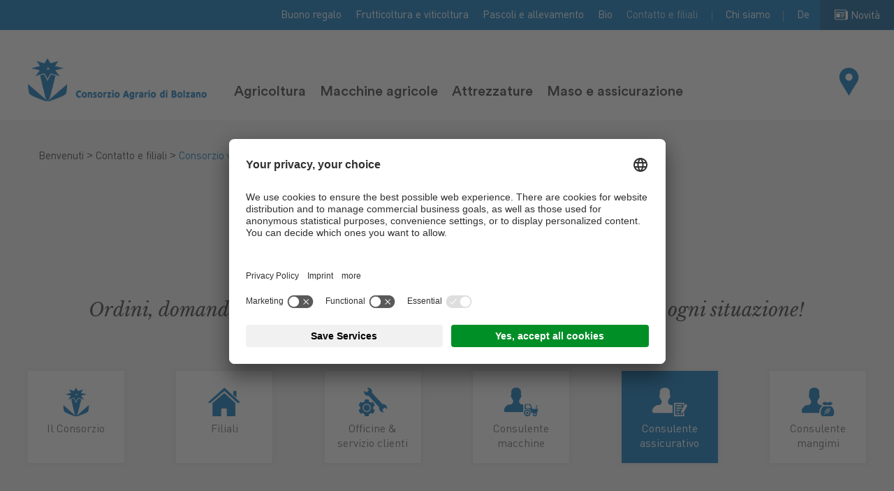

--- FILE ---
content_type: text/html; Charset=utf-8
request_url: https://www.ca.bz.it/it/contatto-e-filiali/consorzio-vicino-a-voi/22-0.html?tab=24
body_size: 16900
content:
<!DOCTYPE html>
<html xmlns:fb="http://ogp.me/ns/fb#" >

	<head>
	
		<title>Consorzio vicino a voi - Consorzio Agrario di Bolzano</title>
		
		<meta http-equiv="content-type" content="text/html; charset=utf-8" />
		<meta http-equiv="content-language" content="it" />
		
		
		<link rel="alternate" hreflang="de" href="https://www.lhg.bz.it/de/kontakt-und-filialen/lhg-in-deiner-nähe/22-0.html" />
		<link rel="alternate" hreflang="it" href="https://www.ca.bz.it/it/contatto-e-filiali/consorzio-vicino-a-voi/22-0.html" />
		<meta http-equiv="X-UA-Compatible" content="IE=edge" />

		<meta name="robots" content="index, follow" />
		
		<meta name="good-vibrations" content="by zeppelin www.zeppelin-group.com">
		
		<meta name="language" content="it" />
		
		<meta name="publisher" content="Zeppelin Corporate SRL - www.zeppelin-group.com - BZ / Zeppelin Corporate SRL / Italia" />
		
		<meta name="viewport" content="width=device-width,initial-scale=1,maximum-scale=1">
		
		<link media="all" rel="stylesheet" href="https://cloud.zeppelin-group.com/page/71766049129/bff86d637e91dfdbb8c7be1f20f497db/aHR0cHM6Ly93d3cuY2EuYnouaXQvZGVmYXVsdC9jc3MvYWxsLWJhNDQwZWYwNDljM2FmNzJmMDFmYTZhYTA1MDVhMmE2LmNzcy==" type="text/css" />
		<link rel="canonical" href="https://www.ca.bz.it/it/contatto-e-filiali/consorzio-vicino-a-voi/22-0.html" />
		
		<link rel="shortcut icon" sizes="96x96" href="/images/1766049129/t/favicons/favicon-96x96.png" />
		<link rel="shortcut icon" sizes="160x160" href="/images/1766049129/t/favicons/favicon-160x160.png" />
		<link rel="shortcut icon" sizes="192x192" href="/images/1766049129/t/favicons/favicon-192x192.png" />
		<link rel="shortcut icon" sizes="196x196" href="/images/1766049129/t/favicons/favicon-196x196.png" />
		<link rel="shortcut icon" sizes="256x256" href="/images/1766049129/t/favicons/favicon-256x256.png" />
		
		<link rel="apple-touch-icon" sizes="57x57" href="/images/1766049129/t/favicons/apple-touch-icon-57x57.png" />
		<link rel="apple-touch-icon" sizes="60x60" href="/images/1766049129/t/favicons/apple-touch-icon-60x60.png" />
		<link rel="apple-touch-icon" sizes="72x72" href="/images/1766049129/t/favicons/apple-touch-icon-72x72.png" />
		<link rel="apple-touch-icon" sizes="76x76" href="/images/1766049129/t/favicons/apple-touch-icon-76x76.png" />
		<link rel="apple-touch-icon" sizes="114x114" href="/images/1766049129/t/favicons/apple-touch-icon-114x114.png" />
		<link rel="apple-touch-icon" sizes="120x120" href="/images/1766049129/t/favicons/apple-touch-icon-120x120.png" />
		<link rel="apple-touch-icon" sizes="128x128" href="/images/1766049129/t/favicons/apple-touch-icon-128x128.png" />
		<link rel="apple-touch-icon" sizes="144x144" href="/images/1766049129/t/favicons/apple-touch-icon-144x144.png" />
		<link rel="apple-touch-icon" sizes="152x152" href="/images/1766049129/t/favicons/apple-touch-icon-152x152.png" />
		<link rel="apple-touch-icon" sizes="180x180" href="/images/1766049129/t/favicons/apple-touch-icon-180x180.png" />
		
		<meta name="application-name" content="Consorzio Agrario di Bolzano Società Cooperativa"/>
		<meta name="msapplication-square70x70logo" content="/images/1766049129/t/favicons/win8-tile-70x70.png"/>
		<meta name="msapplication-square150x150logo" content="/images/1766049129/t/favicons/win8-tile-150x150.png"/>
		<meta name="msapplication-wide310x150logo" content="/images/1766049129/t/favicons/win8-tile-310x150.png"/>
		<meta name="msapplication-square310x310logo" content="/images/1766049129/t/favicons/win8-tile-310x310.png"/>
		<meta name="msapplication-TileImage" content="/images/1766049129/t/favicons/win8-tile-144x144.png"/>
		<meta name="msapplication-TileColor" content="#0E2B5E"/>
		
		<script type="text/javascript">// <![CDATA[
		
			var bUserCentrics = true;

		
		// ]]></script>

	<script type="text/javascript">// <![CDATA[
var oWebConfigData = { "oTimestamps": { "lTimestampModified": 1766049129, "lTimestampModifiedCpLib": 1769674516, "lTimestampModifiedUnits": 1767344746 }, "oKeys": { "sGoogleMapApiKey": "AIzaSyB2Rh3tc15-lPXYuG_t5AZB4TEAhNDUK7E" }, "lIconsVersion": 2, "sSvgUrl": "/default/1766049129_1769674516/t/svg/sprite.svg" }
	// ]]></script>

<script type="text/javascript">// <![CDATA[
	var aScriptManagerFunctions = [], bScrMngrLoaded = false; function onScrMngrLoaded(func) { bScrMngrLoaded ? func() : aScriptManagerFunctions.push(func); };
// ]]></script>

<script type="application/ld+json">[{"@context":"https:\/\/schema.org","@type":"Organization","url":"https:\/\/www.ca.bz.it","logo":"https:\/\/www.ca.bz.it\/images\/content\/99201_11723_2_N_0_0_0_1568119\/logo-it.png","address":{"@type":"PostalAddress","streetAddress":"Via Werner von Siemens 10,","addressLocality":"Bolzano","postalCode":"39100","addressCountry":"IT"},"name":"Consorzio Agrario di Bolzano Societ\u00E0 Cooperativa","telephone":"+39 0471 926711"},{"@context":"https:\/\/schema.org","@type":"WebSite","name":"Consorzio Agrario di Bolzano Societ\u00E0 Cooperativa","url":"https:\/\/www.ca.bz.it"},{"@context":"https:\/\/schema.org","@type":"Place","geo":{"@type":"GeoCoordinates","latitude":"46.482458","longitude":"11.328994"},"name":"Consorzio Agrario di Bolzano Societ\u00E0 Cooperativa"}]</script>

		<script type="text/javascript" src="https://cloud.zeppelin-group.com/javascript/v136_296_277_73_267_261_260_262_263_269_292_271_313_291_266_276_284_279_255.js"></script>
		<script type="text/javascript" src="https://cloud.zeppelin-group.com/page/71766049129/bff86d637e91dfdbb8c7be1f20f497db/aHR0cHM6Ly93d3cuY2EuYnouaXQvZGVmYXVsdC9qcy9hbGwtN2E3NmQ0ZjcxMTJhNGYxNDM5MTg2M2JkNjQ3YzYyZDUuanM=/1"></script>

<meta name="google-site-verification" content="BmTh4aH1g99RRCgIWAiXExtcK9Ur05Wv54jtp7y6oQM" />

<!-- Meta Pixel Code -->
<script>
!function(f,b,e,v,n,t,s)
{if(f.fbq)return;n=f.fbq=function(){n.callMethod?
n.callMethod.apply(n,arguments):n.queue.push(arguments)};
if(!f._fbq)f._fbq=n;n.push=n;n.loaded=!0;n.version='2.0';
n.queue=[];t=b.createElement(e);t.async=!0;
t.src=v;s=b.getElementsByTagName(e)[0];
s.parentNode.insertBefore(t,s)}(window, document,'script',
'https://connect.facebook.net/en_US/fbevents.js');
fbq('init', '1041489106949686');
fbq('track', 'PageView');
</script>
<noscript><img height="1" width="1" style="display:none"
src=https://www.facebook.com/tr?id=1041489106949686&ev=PageView&noscript=1
/></noscript>
<!-- End Meta Pixel Code -->

 <script type="text/javascript">
        // create dataLayer
        window.dataLayer = window.dataLayer || [];
        function gtag() {
            dataLayer.push(arguments);
        }
        // set â€ždenied" as default for both ad and analytics storage, as well as ad_user_data and ad_personalization,
        gtag("consent", "default", {
            ad_user_data: "denied",
            ad_personalization: "denied",
            ad_storage: "denied",
            analytics_storage: "denied",
            wait_for_update: 2000 // milliseconds to wait for update
        });
        // Enable ads data redaction by default [optional]
        gtag("set", "ads_data_redaction", true);
</script>
<script type="text/javascript">
        // Google Tag Manager
        (function(w, d, s, l, i) {
            w[l] = w[l] || [];
            w[l].push({
                'gtm.start': new Date().getTime(),
                event: 'gtm.js'
            });
            var f = d.getElementsByTagName(s)[0],
                j = d.createElement(s),
                dl = l != 'dataLayer' ? '&l=' + l : '';
            j.async = true;
            j.src =
                'https://www.googletagmanager.com/gtm.js?id=' + i + dl;
            f.parentNode.insertBefore(j, f);
        })(window, document, 'script', 'dataLayer', 'GTM-PJC8S886'); //replace GTM-XXXXXX with Google Tag Manager ID
</script>

<script id="usercentrics-cmp" data-settings-id="6Tl5cAvOC" src="https://app.usercentrics.eu/browser-ui/latest/loader.js" async></script>
<script id="dacs" src="https://download.digiaccess.org/digiaccess" defer></script><meta property="og:title" content="Consorzio vicino a voi - Consorzio Agrario di Bolzano" /><meta property="og:url" content="https://www.ca.bz.it/it/contatto-e-filiali/consorzio-vicino-a-voi/22-0.html" /><meta property="og:description" content="Consorzio vicino a voi Consorzio Agrario di Bolzano" /><meta property="og:type" content="website" />
	</head>

	<body class="bgweb">
	
		<div class="outerFrame">
		
			<div class="frame">
			
				<div class="submenubackground" onclick="oMenuT1.closeSubMenu();"></div>
<!--SpiderNoIndex-->
<header class="pageheader bgweb"><div class="topmenu bghighlight" id="topnavi"><div class="inner"><div class="navigation"><ul><li><a title="Buono regalo" href="https://www.ca.bz.it/it/buono-regalo/buono-regalo/117-0.html">Buono regalo</a></li><li><a title="Accessori per vigneto" href="https://www.ca.bz.it/it/accessori-per-vigneto/28-0.html">Frutticoltura e viticoltura</a></li><li><a title="Attrezzature zootecniche" href="https://www.ca.bz.it/it/attrezzature-zootecniche/29-0.html">Pascoli e allevamento</a></li><li><a title="Arodotti agricoltura biologica" href="https://www.ca.bz.it/it/prodotti-agricoltura-biologica/30-0.html">Bio</a></li><li class="aktiv"><a title="Consorzio vicino a voi" href="https://www.ca.bz.it/it/contatto-e-filiali/consorzio-vicino-a-voi/22-0.html">Contatto e filiali</a></li><li><a title="Chi siamo" href="https://www.ca.bz.it/it/chi-siamo/chi-siamo/21-0.html">Chi siamo</a></li></ul></div><div class="language"><div class="activelang ttc"><a href="https://www.lhg.bz.it/de/kontakt-und-filialen/lhg-in-deiner-nähe/22-0.html?tab=">De</a></div></div><div class="news pointer" onclick="location.href='https://www.ca.bz.it/it/novità/novità/17-0.html';"><div class="icon"><svg class="icon icon-news" xmlns:xlink="http://www.w3.org/1999/xlink"><use xlink:href="#icon-news" /></svg></div><div class="text">Novità</div></div></div></div><div class="bottommenu"><div class="inner"><div class="logo"><a href="https://www.ca.bz.it/it/home/1-0.html"><img class="normal" src="/images/content/99201_11723_2_N_0_0_0_1568119/logo-it.png" alt="" /><!--<img class="scroll" src="/images/1766049129/t/design/logo-scroll.png" alt="" /> --></a></div><nav id="mainmenu" class="mainmenu" itemscope itemtype="http://schema.org/SiteNavigationElement"><ul class="reset"><li><a onclick="oMenuT1.toggleSubMenu('Agrar', $(this));">Agricoltura</a><ul class="mobilesubmenu reset" style="display: none;"><li ><a title="Agricoltura" href="https://www.ca.bz.it/it/prodotti-agricoli/36-0.html">Agricoltura</a></li><li ><a title="Mangimi" href="https://www.ca.bz.it/it/agricoltura/mangimi/2-0.html">Mangimi</a></li><li ><a title="Protezione piante" href="https://www.ca.bz.it/it/agricoltura/protezione-piante/3-0.html">Protezione piante</a></li><li ><a title="Concimi" href="https://www.ca.bz.it/it/agricoltura/concimi/4-0.html">Concimi</a></li><li ><a title="Impianti" href="https://www.ca.bz.it/it/agricoltura/impianti/5-0.html">Impianti</a></li><li ><a title="Sementi" href="https://www.ca.bz.it/it/agricoltura/sementi/6-0.html">Sementi</a></li></ul></li><li><a onclick="oMenuT1.toggleSubMenu('Landtechnik', $(this));">Macchine agricole</a><ul class="mobilesubmenu reset" style="display: none;"><li ><a title="Macchine agricole" href="https://www.ca.bz.it/it/macchine-agricole/7-0.html">Macchine agricole</a></li><li ><a title="Macchine nuove" href="https://www.ca.bz.it/it/macchine-agricole/macchine-nuove/40-0.html">Macchine nuove</a></li><li ><a title="Macchine usate" href="https://www.ca.bz.it/it/macchine-agricole/macchine-usate/8-0.html">Macchine usate</a></li><li ><a title="Ricambi" href="https://www.ca.bz.it/it/macchine-agricole/ricambi/9-0.html">Ricambi</a></li><li ><a title="Carburanti" href="https://www.ca.bz.it/it/macchine-agricole/carburanti/10-0.html">Carburanti</a></li><li ><a title="Lubrificanti" href="https://www.ca.bz.it/it/macchine-agricole/lubrificanti/11-0.html">Lubrificanti</a></li></ul></li><li><a href="https://www.ca.bz.it/it/accessori-agricoli/12-0.html">Attrezzature</a></li><li><a onclick="oMenuT1.toggleSubMenu('HeimUndLeben', $(this));">Maso e assicurazione</a><ul class="mobilesubmenu reset" style="display: none;"><li ><a title="Maso e assicurazione" href="https://www.ca.bz.it/it/assicurazione-agricola/39-0.html">Maso e assicurazione</a></li><li ><a title="tuttoGIARDINO" href="https://www.ca.bz.it/it/maso-e-assicurazione/tuttogiardino/13-0.html">tuttoGIARDINO</a></li><li ><a title="Assicurazioni" href="https://www.ca.bz.it/it/maso-e-assicurazione/assicurazioni/14-0.html">Assicurazioni</a></li><li ><a title="Prodotti alimentari" href="https://www.ca.bz.it/it/maso-e-assicurazione/prodotti-alimentari/15-0.html">Prodotti alimentari</a></li><li ><a title="Combustibili" href="https://www.ca.bz.it/it/maso-e-assicurazione/combustibili/16-0.html">Combustibili</a></li></ul></li></ul></nav><div class="storefinder pointer" id="storefinder" onclick="location.href='https://www.ca.bz.it/it/contatto-e-filiali/consorzio-vicino-a-voi/22-0.html';"><div class="icon"><svg class="icon icon-map" xmlns:xlink="http://www.w3.org/1999/xlink"><use xlink:href="#icon-map" /></svg></div><div class="text">Contatto e filiali</div></div><div class="mobilemenuopener" onclick="oMenuT1.toggleMobileMenu(this);"><div class="bars"><div class="bar1">&nbsp;</div><div class="bar2">&nbsp;</div><div class="bar3">&nbsp;</div></div></div></div></div><div class="submenu bglist" id="Agrar" onclick="oMenuT1.closeSubMenu();"><div class="centercontent"><div class="innersubmenu clearafter"><div class="categoryheadline"><div class="innerheadline clearafter"><div class="headline t2">Prodotti e soluzioni per l'agricoltura</div><div class="lplink"><a class="link arrow1" href="https://www.ca.bz.it/it/prodotti-agricoli/36-0.html">Ulteriori informazioni sulla agricoltura</a></div></div></div><div class="elements"><div class="element tac"><div class="image"><picture data-json="{&quot;0&quot;:&quot;\/images\/content\/99263_11682_2_C_250_350_0_1379668\/cwwcw.jpg&quot;}" title="" alt="Mangimi"><meta itemprop="image" content="/images/content/99263_11682_2_C_250_350_0_1379668/cwwcw.jpg"><source src="/images/content/99263_11682_2_C_250_350_0_1379668/cwwcw.jpg"><a title="Mangimi" href="https://www.ca.bz.it/it/agricoltura/mangimi/2-0.html"><noscript><img src="/images/content/99263_11682_2_C_250_350_0_1379668/cwwcw.jpg" title="" alt="Mangimi"></noscript></a></picture><div class="headline t5i small"><a href="https://www.ca.bz.it/it/agricoltura/mangimi/2-0.html">Mangimi</a></div></div></div><div class="element tac"><div class="image"><picture data-json="{&quot;0&quot;:&quot;\/images\/content\/99262_11682_2_C_250_350_0_1379634\/wfwfwf.jpg&quot;}" title="" alt="Protezione piante"><meta itemprop="image" content="/images/content/99262_11682_2_C_250_350_0_1379634/wfwfwf.jpg"><source src="/images/content/99262_11682_2_C_250_350_0_1379634/wfwfwf.jpg"><a title="Protezione piante" href="https://www.ca.bz.it/it/agricoltura/protezione-piante/3-0.html"><noscript><img src="/images/content/99262_11682_2_C_250_350_0_1379634/wfwfwf.jpg" title="" alt="Protezione piante"></noscript></a></picture><div class="headline t5i small"><a href="https://www.ca.bz.it/it/agricoltura/protezione-piante/3-0.html">Protezione piante</a></div></div></div><div class="element tac"><div class="image"><picture data-json="{&quot;0&quot;:&quot;\/images\/content\/99267_11682_2_C_250_350_0_1380414\/e4a9679.png&quot;}" title="" alt="Concimi"><meta itemprop="image" content="/images/content/99267_11682_2_C_250_350_0_1380414/e4a9679.png"><source src="/images/content/99267_11682_2_C_250_350_0_1380414/e4a9679.png"><a title="Concimi" href="https://www.ca.bz.it/it/agricoltura/concimi/4-0.html"><noscript><img src="/images/content/99267_11682_2_C_250_350_0_1380414/e4a9679.png" title="" alt="Concimi"></noscript></a></picture><div class="headline t5i small"><a href="https://www.ca.bz.it/it/agricoltura/concimi/4-0.html">Concimi</a></div></div></div><div class="element tac"><div class="image"><picture data-json="{&quot;0&quot;:&quot;\/images\/content\/99268_11682_2_C_250_350_0_1451308\/img-5019.jpg&quot;}" title="" alt="Impianti"><meta itemprop="image" content="/images/content/99268_11682_2_C_250_350_0_1451308/img-5019.jpg"><source src="/images/content/99268_11682_2_C_250_350_0_1451308/img-5019.jpg"><a title="Impianti" href="https://www.ca.bz.it/it/agricoltura/impianti/5-0.html"><noscript><img src="/images/content/99268_11682_2_C_250_350_0_1451308/img-5019.jpg" title="" alt="Impianti"></noscript></a></picture><div class="headline t5i small"><a href="https://www.ca.bz.it/it/agricoltura/impianti/5-0.html">Impianti</a></div></div></div><div class="element tac"><div class="image"><picture data-json="{&quot;0&quot;:&quot;\/images\/content\/99269_11682_2_C_250_350_0_1990160\/saatgut-1.jpg&quot;}" title="" alt="Sementi"><meta itemprop="image" content="/images/content/99269_11682_2_C_250_350_0_1990160/saatgut-1.jpg"><source src="/images/content/99269_11682_2_C_250_350_0_1990160/saatgut-1.jpg"><a title="Sementi" href="https://www.ca.bz.it/it/agricoltura/sementi/6-0.html"><noscript><img src="/images/content/99269_11682_2_C_250_350_0_1990160/saatgut-1.jpg" title="" alt="Sementi"></noscript></a></picture><div class="headline t5i small"><a href="https://www.ca.bz.it/it/agricoltura/sementi/6-0.html">Sementi</a></div></div></div></div></div></div></div><div class="submenu bglist" id="Landtechnik" onclick="oMenuT1.closeSubMenu();"><div class="centercontent"><div class="innersubmenu clearafter"><div class="categoryheadline"><div class="innerheadline clearafter"><div class="headline t2">Prodotti e soluzioni per le macchine agricole</div><div class="lplink"><a class="link arrow1" href="https://www.ca.bz.it/it/macchine-agricole/7-0.html">Ulteriori informazioni sulle macchine agricole</a></div></div></div><div class="elements"><div class="element tac"><div class="image"><picture data-json="{&quot;0&quot;:&quot;\/images\/content\/99270_11682_2_C_250_350_0_1380695\/e4a7741.png&quot;}" title="" alt="Macchine nuove"><meta itemprop="image" content="/images/content/99270_11682_2_C_250_350_0_1380695/e4a7741.png"><source src="/images/content/99270_11682_2_C_250_350_0_1380695/e4a7741.png"><a title="Macchine nuove" href="https://www.ca.bz.it/it/macchine-agricole/macchine-nuove/40-0.html"><noscript><img src="/images/content/99270_11682_2_C_250_350_0_1380695/e4a7741.png" title="" alt="Macchine nuove"></noscript></a></picture><div class="headline t5i small"><a href="https://www.ca.bz.it/it/macchine-agricole/macchine-nuove/40-0.html">Macchine nuove</a></div></div></div><div class="element tac"><div class="image"><picture data-json="{&quot;0&quot;:&quot;\/images\/content\/99271_11682_2_C_250_350_0_1380729\/e4a0058.png&quot;}" title="" alt="Macchine usate"><meta itemprop="image" content="/images/content/99271_11682_2_C_250_350_0_1380729/e4a0058.png"><source src="/images/content/99271_11682_2_C_250_350_0_1380729/e4a0058.png"><a title="Macchine usate" href="https://www.ca.bz.it/it/macchine-agricole/macchine-usate/8-0.html"><noscript><img src="/images/content/99271_11682_2_C_250_350_0_1380729/e4a0058.png" title="" alt="Macchine usate"></noscript></a></picture><div class="headline t5i small"><a href="https://www.ca.bz.it/it/macchine-agricole/macchine-usate/8-0.html">Macchine usate</a></div></div></div><div class="element tac"><div class="image"><picture data-json="{&quot;0&quot;:&quot;\/images\/content\/99272_11682_2_C_250_350_0_1380763\/e4a0198.png&quot;}" title="" alt="Ricambi"><meta itemprop="image" content="/images/content/99272_11682_2_C_250_350_0_1380763/e4a0198.png"><source src="/images/content/99272_11682_2_C_250_350_0_1380763/e4a0198.png"><a title="Ricambi" href="https://www.ca.bz.it/it/macchine-agricole/ricambi/9-0.html"><noscript><img src="/images/content/99272_11682_2_C_250_350_0_1380763/e4a0198.png" title="" alt="Ricambi"></noscript></a></picture><div class="headline t5i small"><a href="https://www.ca.bz.it/it/macchine-agricole/ricambi/9-0.html">Ricambi</a></div></div></div><div class="element tac"><div class="image"><picture data-json="{&quot;0&quot;:&quot;\/images\/content\/99273_11682_2_C_250_350_0_1403496\/neue-tankstelle-hauptsitz-lhg-tankwagen-6-.png&quot;}" title="" alt="Carburanti"><meta itemprop="image" content="/images/content/99273_11682_2_C_250_350_0_1403496/neue-tankstelle-hauptsitz-lhg-tankwagen-6-.png"><source src="/images/content/99273_11682_2_C_250_350_0_1403496/neue-tankstelle-hauptsitz-lhg-tankwagen-6-.png"><a title="Carburanti" href="https://www.ca.bz.it/it/macchine-agricole/carburanti/10-0.html"><noscript><img src="/images/content/99273_11682_2_C_250_350_0_1403496/neue-tankstelle-hauptsitz-lhg-tankwagen-6-.png" title="" alt="Carburanti"></noscript></a></picture><div class="headline t5i small"><a href="https://www.ca.bz.it/it/macchine-agricole/carburanti/10-0.html">Carburanti</a></div></div></div><div class="element tac"><div class="image"><picture data-json="{&quot;0&quot;:&quot;\/images\/content\/99274_11682_2_C_250_350_0_1380861\/e4a9580.png&quot;}" title="" alt="Lubrificanti"><meta itemprop="image" content="/images/content/99274_11682_2_C_250_350_0_1380861/e4a9580.png"><source src="/images/content/99274_11682_2_C_250_350_0_1380861/e4a9580.png"><a title="Lubrificanti" href="https://www.ca.bz.it/it/macchine-agricole/lubrificanti/11-0.html"><noscript><img src="/images/content/99274_11682_2_C_250_350_0_1380861/e4a9580.png" title="" alt="Lubrificanti"></noscript></a></picture><div class="headline t5i small"><a href="https://www.ca.bz.it/it/macchine-agricole/lubrificanti/11-0.html">Lubrificanti</a></div></div></div></div></div></div></div><div class="submenu bglist" id="Fachbedarf" onclick="oMenuT1.closeSubMenu();"><div class="centercontent"><div class="innersubmenu clearafter"><div class="categoryheadline"><div class="innerheadline clearafter"><div class="headline t2">Prodotti e soluzione per i prodotti agricoli</div><div class="lplink"><a class="link arrow1" href="https://www.ca.bz.it/it/accessori-agricoli/12-0.html">Ulteriori informazioni sui prodotti agricoli</a></div></div></div><div class="elements"></div></div></div></div><div class="submenu bglist" id="HeimUndLeben" onclick="oMenuT1.closeSubMenu();"><div class="centercontent"><div class="innersubmenu clearafter"><div class="categoryheadline"><div class="innerheadline clearafter"><div class="headline t2">Prodotti e soluzioni per il maso e l'assicurazione</div><div class="lplink"><a class="link arrow1" href="https://www.ca.bz.it/it/assicurazione-agricola/39-0.html">Ulteriori informazioni sul maso e l'assicurazione</a></div></div></div><div class="elements"><div class="element tac"><div class="image"><picture data-json="{&quot;0&quot;:&quot;\/images\/content\/99275_11682_2_C_250_350_0_1514732\/gartenmarkt.jpg&quot;}" title="" alt="tuttoGIARDINO"><meta itemprop="image" content="/images/content/99275_11682_2_C_250_350_0_1514732/gartenmarkt.jpg"><source src="/images/content/99275_11682_2_C_250_350_0_1514732/gartenmarkt.jpg"><a title="tuttoGIARDINO" href="https://www.ca.bz.it/it/maso-e-assicurazione/tuttogiardino/13-0.html"><noscript><img src="/images/content/99275_11682_2_C_250_350_0_1514732/gartenmarkt.jpg" title="" alt="tuttoGIARDINO"></noscript></a></picture><div class="headline t5i small"><a href="https://www.ca.bz.it/it/maso-e-assicurazione/tuttogiardino/13-0.html">tuttoGIARDINO</a></div></div></div><div class="element tac"><div class="image"><picture data-json="{&quot;0&quot;:&quot;\/images\/content\/99276_11682_2_C_250_350_0_1380969\/e4a9478.png&quot;}" title="" alt="Assicurazioni"><meta itemprop="image" content="/images/content/99276_11682_2_C_250_350_0_1380969/e4a9478.png"><source src="/images/content/99276_11682_2_C_250_350_0_1380969/e4a9478.png"><a title="Assicurazioni" href="https://www.ca.bz.it/it/maso-e-assicurazione/assicurazioni/14-0.html"><noscript><img src="/images/content/99276_11682_2_C_250_350_0_1380969/e4a9478.png" title="" alt="Assicurazioni"></noscript></a></picture><div class="headline t5i small"><a href="https://www.ca.bz.it/it/maso-e-assicurazione/assicurazioni/14-0.html">Assicurazioni</a></div></div></div><div class="element tac"><div class="image"><picture data-json="{&quot;0&quot;:&quot;\/images\/content\/99277_11682_2_C_250_350_0_1407025\/lebensmittel.png&quot;}" title="" alt="Prodotti alimentari"><meta itemprop="image" content="/images/content/99277_11682_2_C_250_350_0_1407025/lebensmittel.png"><source src="/images/content/99277_11682_2_C_250_350_0_1407025/lebensmittel.png"><a title="Prodotti alimentari" href="https://www.ca.bz.it/it/maso-e-assicurazione/prodotti-alimentari/15-0.html"><noscript><img src="/images/content/99277_11682_2_C_250_350_0_1407025/lebensmittel.png" title="" alt="Prodotti alimentari"></noscript></a></picture><div class="headline t5i small"><a href="https://www.ca.bz.it/it/maso-e-assicurazione/prodotti-alimentari/15-0.html">Prodotti alimentari</a></div></div></div><div class="element tac"><div class="image"><picture data-json="{&quot;0&quot;:&quot;\/images\/content\/99278_11682_2_C_250_350_0_1381037\/e4a0100.png&quot;}" title="" alt="Combustibili"><meta itemprop="image" content="/images/content/99278_11682_2_C_250_350_0_1381037/e4a0100.png"><source src="/images/content/99278_11682_2_C_250_350_0_1381037/e4a0100.png"><a title="Combustibili" href="https://www.ca.bz.it/it/maso-e-assicurazione/combustibili/16-0.html"><noscript><img src="/images/content/99278_11682_2_C_250_350_0_1381037/e4a0100.png" title="" alt="Combustibili"></noscript></a></picture><div class="headline t5i small"><a href="https://www.ca.bz.it/it/maso-e-assicurazione/combustibili/16-0.html">Combustibili</a></div></div></div></div></div></div></div><div class="mobilemenu clearafter" id="mobilemenu"><div class="clear">&nbsp;</div></div><script type="text/javascript">/*$(window).on('scroll', function () {$(window).scrollTop() > 0 ? $('body').addClass('scrolled') : $('body').removeClass('scrolled')});*/oMenuT1.init($('#mobilemenu'));</script></header>
				<div class="pagecontent">
<!--/SpiderNoIndex-->
					<div class="maincontent" itemprop="mainContentOfPage">
<section data-breadcrumb="true" class="IntroT1 tac clearbeforeafter bglist"><div class="breadcrumbcontainer" data-breadcrumb-container="true"></div><div class="centercontent effect-scroll"><div class="inner"><div class="content"><div class="t1 headline">Vicino a voi</div><h2 class="subheadline">Ordini, domande, casi di emergenza … c’è il giusto interlocutore per ogni situazione!</h2></div></div></div></section>
<section class="StoreFinderT1 bglist"><div class="centercontent1200"><div class="spacingcontainer"><div class="elements filter tac" id="StoreFinderT1Tabs"><div class="element bgweb vac" data-id="18" onclick="oStoreFinderT1.filter($(this), 18);"><div class="inner"><div class="icon"><svg id="Ebene_1" data-name="Ebene 1" xmlns="http://www.w3.org/2000/svg" viewbox="0 0 86.41 96.04"><title>Hauptsitz</title><path d="M43.39,96a9.49,9.49,0,0,1-6.15-.27C26.84,91.77,6.38,84.62,3.48,80.15.24,75.16.7,58.72.7,58.72Zm1,0a9.49,9.49,0,0,0,6.15-.27c10.4-3.91,30.85-11.06,33.75-15.53,3.24-5,2.77-21.43,2.77-21.43Zm-.8-44.34S50,38,52.07,36.58c1.58-.5,9.23,3,9.23,3-.21.15-11,45-13.18,50.17A16.22,16.22,0,0,1,43.93,96a13.16,13.16,0,0,1-4.58-6.5C37.55,84.22,27.09,39.13,27.29,39c0,0,5.71-2.63,8-2.49C36.64,37.16,43.58,51.61,43.58,51.61ZM79.29,22.55,60.7,27.33l9.68,13.26s-17.94-7.07-19.55-6.23c-1.76,1.19-7.45,12.53-7.45,12.53S38.4,35,36.29,34.35c-2.08-.43-19.53,6.23-19.53,6.23L26.4,27.33,7.79,22.55l19.13-4.63L19.6,6.46l17.19,5.15L43.51.29l6.75,11.32L67.43,6.46,60.15,17.92ZM49.35,26.16A12.18,12.18,0,0,1,45,18.71s-1.11,5-4.3,7.45C44.81,24.36,49.35,26.16,49.35,26.16Z" transform="translate(-0.68 -0.29)" style="fill-rule: evenodd;"></path></svg></div><div class="title small">Il Consorzio</div></div></div><div class="element bgweb vac" data-id="19" onclick="oStoreFinderT1.filter($(this), 19);"><div class="inner"><div class="icon"><svg id="Capa_1" data-name="Capa 1" xmlns="http://www.w3.org/2000/svg" viewbox="0 0 27.02 23.94"><title>Zweigstellen</title><path d="M3.67,24.88a.56.56,0,0,0,.57.6h6.81V19.89s-.1-.92.8-.92h2.83a.88.88,0,0,1,1,.92v5.56h6.67A.7.7,0,0,0,23,24.7V14.41l-9.4-8.36-10,8.36Z" transform="translate(0 -1.54)"></path><path d="M0,13.63s.85,1.56,2.69,0l11-9.34,10.35,9.28c2.14,1.54,2.94,0,2.94,0l-13.29-12Z" transform="translate(0 -1.54)"></path><polygon points="23.83 2.73 21.17 2.73 21.18 5.96 23.83 8.21 23.83 2.73"></polygon></svg></div><div class="title small">Filiali</div></div></div><div class="element bgweb vac" data-id="20" onclick="oStoreFinderT1.filter($(this), 20);"><div class="inner"><div class="icon"><svg id="Layer_1" data-name="Layer 1" xmlns="http://www.w3.org/2000/svg" viewbox="0 0 490 488.29"><title>Werkstätten</title><path d="M266.7,375l-18.1-10.4a110.47,110.47,0,0,0,0-40.8l18.1-10.4a17.08,17.08,0,0,0,7.8-10.2,16.57,16.57,0,0,0-1.7-12.7l-21.2-36.7a16.67,16.67,0,0,0-22.8-6.1l-18,10.4a114.46,114.46,0,0,0-35.4-20.4V216.8a16.73,16.73,0,0,0-16.7-16.7H116.3a16.73,16.73,0,0,0-16.7,16.7v20.9a112.84,112.84,0,0,0-35.3,20.4l-18-10.4a16.67,16.67,0,0,0-22.8,6.1L2.2,290.5a16.67,16.67,0,0,0,6.1,22.8l18.1,10.4a110.47,110.47,0,0,0,0,40.8L8.4,375a16.67,16.67,0,0,0-6.1,22.8l21.2,36.7a16.75,16.75,0,0,0,22.9,6.1l18.1-10.4a114,114,0,0,0,35.3,20.4v20.9a16.73,16.73,0,0,0,16.7,16.7h42.4a16.73,16.73,0,0,0,16.7-16.7V450.6a110.93,110.93,0,0,0,35.3-20.4L229,440.6a16.67,16.67,0,0,0,22.8-6.1L273,397.8A16.92,16.92,0,0,0,266.7,375ZM137.5,415.2a71.1,71.1,0,1,1,71.1-71.1A71.19,71.19,0,0,1,137.5,415.2Z" transform="translate(0.04 0.09)"></path><path d="M137.5,289.4a54.7,54.7,0,1,0,54.7,54.7A54.78,54.78,0,0,0,137.5,289.4Z" transform="translate(0.04 0.09)"></path><path d="M471.5,302.9a69.6,69.6,0,0,0-62.3-21.4L227.4,85.7A69.46,69.46,0,0,0,156.2,0a6.77,6.77,0,0,0-5.9,4.2,6.64,6.64,0,0,0,1.3,7.1L170.8,32a10.14,10.14,0,0,1,2.6,6.8,9.37,9.37,0,0,1-3.1,6.6l-35.5,33a9.51,9.51,0,0,1-13.5-.5L102.2,57.3a6.77,6.77,0,0,0-7-1.8,6.69,6.69,0,0,0-4.6,5.6A68.87,68.87,0,0,0,108.5,117a69.71,69.71,0,0,0,62.3,21.3L352.6,334.1a69.35,69.35,0,0,0,71.1,85.7,6.73,6.73,0,0,0,4.6-11.3l-19.1-20.6a9.52,9.52,0,0,1,.5-13.5l35.5-33a9.51,9.51,0,0,1,13.5.5l19.1,20.6a6.77,6.77,0,0,0,7,1.8,6.69,6.69,0,0,0,4.6-5.6A68.76,68.76,0,0,0,471.5,302.9Z" transform="translate(0.04 0.09)"></path></svg></div><div class="title small">Officine &amp; servizio clienti</div></div></div><div class="element bgweb vac" data-id="22" onclick="oStoreFinderT1.filter($(this), 22);"><div class="inner"><div class="icon"><svg id="Ebene_1" data-name="Ebene 1" xmlns="http://www.w3.org/2000/svg" viewbox="0 0 52.68 43.88"><title>Maschinenvertreter</title><path d="M30.51,27H28.74A4.69,4.69,0,0,1,24,22.27V20.77a11.85,11.85,0,0,0,2.24-4.23c0-.26.3-.39.46-.57a2.9,2.9,0,0,0,.4-3.49c-.09-.16-.26-.31-.25-.51,0-1.37,0-2.75,0-4.12a6.88,6.88,0,0,0-1.67-4.61A6.54,6.54,0,0,0,21.68,1.4a11.81,11.81,0,0,0-5.1.12A6.18,6.18,0,0,0,12.94,4a7.1,7.1,0,0,0-1.12,3.71c0,1.4,0,2.8,0,4.2,0,.28-.21.47-.31.7a2.9,2.9,0,0,0,.66,3.55,1.37,1.37,0,0,1,.4.78,11.34,11.34,0,0,0,2.11,3.78v1.56A4.69,4.69,0,0,1,10,27H7.64s-4.25,1.17-7,7v2.34A2.34,2.34,0,0,0,3,38.68H30.51" transform="translate(-0.61 -1.18)"></path><path d="M52.19,33.93h-.85V30.3a.74.74,0,0,1,.1-.53,1.09,1.09,0,0,1,.81-.25.55.55,0,1,0,0-1.1,2,2,0,0,0-1.68.67,1.8,1.8,0,0,0-.32,1.38v3.45H44.7L42.23,28.1C41.78,27,41.1,26.18,40,26.18H34.69a1.92,1.92,0,0,0-1.92,1.92v7.07l.32-.32a2.21,2.21,0,0,1,1.61-.64,2.17,2.17,0,0,1,1.6-.69h1.1a2.18,2.18,0,0,1,1.6.69,2.2,2.2,0,0,1,1.61.64l.77.77A2.19,2.19,0,0,1,42,37.23a2.19,2.19,0,0,1,.69,1.59v1h3.44a3.1,3.1,0,1,0,4.51,0c.61,0,1.53-.51,1.53-1.08L53.29,35A1.1,1.1,0,0,0,52.19,33.93ZM34.44,32.6V28.72a1.27,1.27,0,0,1,1.27-1.27h3.54c.7,0,1.15.53,1.45,1.27l1.63,3.89Zm14,10.81A1.46,1.46,0,1,1,49.86,42,1.46,1.46,0,0,1,48.41,43.41Z" transform="translate(-0.61 -1.18)"></path><path d="M40.75,36.49l-.69-.69a2,2,0,0,0-1.43-.57,1.94,1.94,0,0,0-1.42-.61h-1a1.94,1.94,0,0,0-1.42.61,2,2,0,0,0-1.43.57l-.69.69a1.94,1.94,0,0,0-.57,1.45,2,2,0,0,0-.61,1.41v1a2,2,0,0,0,.61,1.41,1.94,1.94,0,0,0,.57,1.44l.69.69a1.94,1.94,0,0,0,1.43.57,1.94,1.94,0,0,0,1.42.61h1a1.94,1.94,0,0,0,1.42-.61,1.93,1.93,0,0,0,1.43-.57l.69-.69a2,2,0,0,0,.57-1.44,2,2,0,0,0,.62-1.42v-1a2,2,0,0,0-.62-1.42A2,2,0,0,0,40.75,36.49Zm-4,6.61A3.27,3.27,0,1,1,40,39.83,3.27,3.27,0,0,1,36.72,43.1Z" transform="translate(-0.61 -1.18)"></path><circle cx="36.1" cy="38.65" r="1.8"></circle></svg></div><div class="title small">Consulente macchine</div></div></div><div class="element bgweb vac" data-id="24" onclick="oStoreFinderT1.filter($(this), 24);"><div class="inner"><div class="icon"><svg id="Ebene_1" data-name="Ebene 1" xmlns="http://www.w3.org/2000/svg" viewbox="0 0 52.36 42.3"><title>Versicherungsberater</title><path d="M30.79,26.78H28.45a4.69,4.69,0,0,1-4.69-4.69V20.59A11.85,11.85,0,0,0,26,16.36c0-.26.3-.39.46-.57a2.9,2.9,0,0,0,.4-3.49c-.09-.16-.26-.31-.25-.51,0-1.37,0-2.75,0-4.12a6.88,6.88,0,0,0-1.67-4.61,6.54,6.54,0,0,0-3.56-1.84,11.81,11.81,0,0,0-5.1.12A6.18,6.18,0,0,0,12.65,3.8a7.1,7.1,0,0,0-1.12,3.71c0,1.4,0,2.8,0,4.2,0,.28-.21.47-.31.7A2.9,2.9,0,0,0,11.87,16a1.37,1.37,0,0,1,.4.78,11.34,11.34,0,0,0,2.11,3.78V22.1A4.69,4.69,0,0,1,9.7,26.78H7.35s-4.25,1.17-7,7v2.34A2.34,2.34,0,0,0,2.67,38.5H30.79" transform="translate(-0.32 -1)"></path><g id="Layer_1" data-name="Layer 1"><path d="M43.85,26.87H37a.91.91,0,1,0,0,1.82h6.82a.91.91,0,1,0,0-1.82Z" transform="translate(-0.32 -1)"></path><path d="M44.76,31.19a.91.91,0,0,0-.91-.91H37a.91.91,0,1,0,0,1.82h6.82A.91.91,0,0,0,44.76,31.19Z" transform="translate(-0.32 -1)"></path><path d="M40.44,35.5a.91.91,0,0,0,0-1.82H37a.91.91,0,1,0,0,1.82Z" transform="translate(-0.32 -1)"></path><path d="M47.3,38.6l-1,.63v2.26H34.53V25.13H46.35v3.59l1.82-3.15V24.22a.91.91,0,0,0-.91-.91H33.62a.91.91,0,0,0-.91.91V42.4a.91.91,0,0,0,.91.91H47.25a.91.91,0,0,0,.91-.91v-5l-.43.75A1.37,1.37,0,0,1,47.3,38.6Z" transform="translate(-0.32 -1)"></path><path d="M52.67,27.52a3.38,3.38,0,0,0-3.34-1.93.46.46,0,0,0-.26.21L43.4,35.64a.46.46,0,0,0-.06.2l-.21,3.55a.45.45,0,0,0,.7.41l3-2a.45.45,0,0,0,.14-.15l5.68-9.84A.46.46,0,0,0,52.67,27.52ZM45,38.22a4,4,0,0,0-.51-.34,4.06,4.06,0,0,0-.55-.27L44,36.55a3.3,3.3,0,0,1,1.89,1.09Z" transform="translate(-0.32 -1)"></path><path d="M39,39.7c0,.18.24.24.38.3s.3-.05.41-.11c.69-.34,1.63.06,2.38.06a.34.34,0,0,0,0-.68,14.14,14.14,0,0,0-2.45-.08A.43.43,0,0,0,39.7,39a.54.54,0,0,0-.57-.32l0-.1a.32.32,0,0,0-.21-.15,1.43,1.43,0,0,0,.24-1.22.34.34,0,0,0-.29-.17c-.46,0-.85.46-1.14.75a22.21,22.21,0,0,0-2,2.34c-.27.35.32.69.59.34A24.29,24.29,0,0,1,38,38.4c-.15.25-.31.49-.48.73s.34.69.59.34a.77.77,0,0,1,.22-.21l-.05.13h0l0,.08c-.15.38.42.56.62.26a2.15,2.15,0,0,0,.14-.24A1,1,0,0,0,39,39.7Z" transform="translate(-0.32 -1)"></path></g></svg></div><div class="title small">Consulente assicurativo</div></div></div><div class="element bgweb vac" data-id="25" onclick="oStoreFinderT1.filter($(this), 25);"><div class="inner"><div class="icon"><svg id="Ebene_1" data-name="Ebene 1" xmlns="http://www.w3.org/2000/svg" viewbox="0 0 48.26 42.29"><title>Fütterungsberater</title><path d="M34.94,38.83l-1.41,1.72c-.16.16.25.84.58.5l1.66-1.39c.14-.14-.17-.2-.4-.43S35.08,38.69,34.94,38.83Z" transform="translate(-1.27 -1.22)" style="fill: none;"></path><path d="M39.07,38.33a2.33,2.33,0,0,1-1.28.39H36.4a.74.74,0,0,0,.2.59c1.18,1.19,4-1,4.12-1.43A1.8,1.8,0,0,1,39.07,38.33Z" transform="translate(-1.27 -1.22)" style="fill: none;"></path><path d="M40.12,34a2.28,2.28,0,0,0-.17-1.21c-.62-1.65.28-2.37.28-2.37A4.44,4.44,0,0,0,39,32,17.4,17.4,0,0,1,40.12,34Z" transform="translate(-1.27 -1.22)" style="fill: none;"></path><path d="M43.45,31.21C43,31.3,39.58,32.7,40.84,34S43.45,31.21,43.45,31.21Z" transform="translate(-1.27 -1.22)" style="fill: none;"></path><path d="M41.83,34.68c-.87-.33-1.41-.21-1.7.06v1.14c1.21,1.08,3.93-1,4.07-1.47C44.2,34.41,43.48,35.31,41.83,34.68Z" transform="translate(-1.27 -1.22)" style="fill: none;"></path><path d="M31.73,27H30.39c-2.59,0-5.69-2.1-5.69-4.69V20.81a11.85,11.85,0,0,0,2.24-4.23c0-.26.3-.39.46-.57a2.9,2.9,0,0,0,.4-3.49c-.09-.16-.26-.31-.25-.51,0-1.37,0-2.75,0-4.12a6.88,6.88,0,0,0-1.67-4.61,6.54,6.54,0,0,0-3.56-1.84,11.81,11.81,0,0,0-5.1.12A6.18,6.18,0,0,0,13.6,4a7.1,7.1,0,0,0-1.12,3.71c0,1.4,0,2.8,0,4.2,0,.28-.21.47-.31.7a2.9,2.9,0,0,0,.66,3.55,1.37,1.37,0,0,1,.4.78,11.34,11.34,0,0,0,2.11,3.78v1.56A4.69,4.69,0,0,1,10.64,27H8.3s-4.25,1.17-7,7v2.34a2.34,2.34,0,0,0,2.34,2.34H27.55a12.64,12.64,0,0,1,3.78-10" transform="translate(-1.27 -1.22)"></path><path d="M47.46,24.47l-2.8,2.6H34.61l-2.79-2.6a5.78,5.78,0,0,1,3.68-2.2c2.24-.25,3,1.13,4.14,1.18s1.9-1.43,4.14-1.18A5.77,5.77,0,0,1,47.46,24.47Zm1.69,16.71a3.36,3.36,0,0,1-3.4,2.33H33.52a3.37,3.37,0,0,1-3.4-2.33,12.49,12.49,0,0,1,3.73-12.44H45.43A12.5,12.5,0,0,1,49.16,41.18ZM41.71,34c1.26,1.26,2.62-2.75,2.62-2.75C43.91,31.3,40.46,32.7,41.71,34Zm-2,.6c.53.53,1.85.1,1.15-1.75-.62-1.65.28-2.37.28-2.37C40.67,30.58,38.48,33.38,39.67,34.56ZM38,36.27c.53.53,1.85.1,1.15-1.76-.62-1.65.28-2.37.28-2.37C39,32.29,36.77,35.08,38,36.27Zm-1.72,3c-.23-.23-.29-.55-.43-.4l-1.41,1.72c-.16.16.25.84.58.5l1.66-1.39C36.78,39.52,36.47,39.46,36.24,39.23Zm1.11-3c-.62-1.65.28-2.37.28-2.37C37.2,34,35,36.84,36.2,38,36.73,38.57,38.05,38.13,37.35,36.27Zm4.25,1.6s-.72.9-2.37.28c-1.86-.7-2.29.62-1.75,1.16C38.66,40.49,41.46,38.3,41.6,37.88Zm1.76-1.76s-.72.9-2.37.27c-1.85-.7-2.29.62-1.76,1.16C40.42,38.73,43.22,36.54,43.36,36.12Zm1.71-1.71s-.72.9-2.37.28c-1.86-.7-2.29.62-1.76,1.15C42.13,37,44.93,34.84,45.07,34.41Z" transform="translate(-1.27 -1.22)"></path></svg></div><div class="title small">Consulente mangimi</div></div></div></div><div class="mobile" id="StoreFinderT1Tabs"><form id="MobileFilter" onsubmit="return false;" action="#" method="post"><div class="innerForm"><input id="MobileFiltersFormName" name="sFormName" value="MobileFilter" type="hidden" /><input id="MobileFiltersFormGroupName" name="sFormGroupName" value="MobileFilter" type="hidden" /><div class="row select"><div class="selectfield"><span class="field"><select onchange="MobileFilter.setSelectbox(this);oStoreFinderT1.filter($('section.StoreFinderT1 div.elements.filter div.element[data-id=' + $(this).val() + ']'), $(this).val());" id="MobileFilterMFilter" name="MFilter" onfocus="MobileFilter.loschen(MobileFilterData, this, '');"><option selected="selected" value="18">Il Consorzio</option><option value="19">Filiali</option><option value="20">Officine &amp; servizio clienti</option><option value="22">Consulente macchine</option><option value="24">Consulente assicurativo</option><option value="25">Consulente mangimi</option></select><span class="select">Il Consorzio</span><span class="selecticon"></span></span></div><div class="clear">&nbsp;</div></div></div></form><script type="text/javascript">var MobileFilter;var MobileFilterData;var MobileFilterScrMngr;function MobileFilterScrMngr () {MobileFilter = new JsonFormular({sJsonFormName: 'MobileFilter',lIconsVersion: 2});MobileFilterData = {"FN":"MobileFilter","GN":"MobileFilter","FF":{"MFilter":"","sFormName":"","sFormGroupName":""},"RF":{},"FK":{},"IT":{},"DI":{},"FC":{},"AC":"","FA":"","SA":"","FV":"V3"};MobileFilter.disableFieldByFieldCheck(MobileFilterData);};(typeof(onScrMngrLoaded) != 'undefined') ? onScrMngrLoaded(MobileFilterScrMngr) : MobileFilterScrMngr();</script></div><div class="list" id="StoreFinderT1List"></div></div></div><script type="text/javascript">oStoreFinderT1.oListContainer = $('#StoreFinderT1List');oStoreFinderT1.oTabs = $('#StoreFinderT1Tabs');oStoreFinderT1.filter($('[data-id="24"]'), 24);</script></section>
<section data-breadcrumb="true" class="IntroT1 tac clearbeforeafter "><div class="breadcrumbcontainer" data-breadcrumb-container="true"></div><div class="centercontent effect-scroll"><div class="inner"><div class="content"><div class="t1 headline">Siamo qui</div></div></div></div></section>
<section class="StoreFinderT1Map"><div class="centercontent1200"><div class="filter bglist"><form id="StoreFinder" onsubmit="return false;" action="#" method="post"><div class="StoreFinder"><input id="StoreFindersFormName" name="sFormName" value="StoreFinder" type="hidden" /><input id="StoreFindersFormGroupName" name="sFormGroupName" value="" type="hidden" /><div class="buttons"><a class="button2 small" onclick="oGoogleMapT1.getMyPosition();">Utilizza la mia posizione<span class="svg"><svg class="icon icon-mylocation" xmlns:xlink="http://www.w3.org/1999/xlink"><use xlink:href="#icon-mylocation" /></svg></span></a><div class="infotext">o</div><div class="row input adress"><label class="label" for="StoreFinderAdresse">&nbsp;</label><div class="inputfield"><input onblur="StoreFinder.restoreRequiredValue(this, 'Il tuo indirizzo'); " id="StoreFinderAdresse" name="Adresse" value="Il tuo indirizzo" type="text" onfocus="StoreFinder.loschen(StoreFinderData, this, 'Il tuo indirizzo');" /></div><a onclick="submitForm();" class="sendenbutton arrow1 next inverse"></a><div class="clear">&nbsp;</div></div></div></div></form><script type="text/javascript">var StoreFinder;var StoreFinderData;var StoreFinderScrMngr;function StoreFinderScrMngr () {StoreFinder = new JsonFormular({sJsonFormName: 'StoreFinder',lIconsVersion: 2});StoreFinderData = {"FN":"StoreFinder","GN":"","FF":{"Adresse":"","sFormName":"","sFormGroupName":""},"RF":{},"FK":{},"IT":{},"DI":{},"FC":{},"AC":"","FA":"","SA":"","FV":"V3"};StoreFinder.disableFieldByFieldCheck(StoreFinderData);};(typeof(onScrMngrLoaded) != 'undefined') ? onScrMngrLoaded(StoreFinderScrMngr) : StoreFinderScrMngr();</script><script type="text/javascript">var lTimer;oGoogleMapT1.sFormName = 'StoreFinder';oGoogleMapT1.sSharedKey = 'StoreFinderT1.MapJson';oGoogleMapT1.sJsonMapAjaxUrl = 'https://www.ca.bz.it/it/contatto-e-filiali/consorzio-vicino-a-voi/22-0.html?tab=24';oGoogleMapT1.sNoResultText = '<div class="noresulttext"></div>';oGoogleMapT1.sAddressDic = 'Il tuo indirizzo';oGoogleMapT1.fSouthWestLat = '0';oGoogleMapT1.fSouthWestLng = '0';oGoogleMapT1.fNorthEastLat = '46.892798';oGoogleMapT1.fNorthEastLng = '12.203116';oGoogleMapT1.aJsonMapMarker.push({lat: 46.482458,lng: 11.328994,oApiOptions: {icon: '/images/modules/1766049129/t/StoreFinderT1/mapicon.png'}});$('div.StoreFinder input').on('keydown', function(evt) {if (evt.keyCode == 13) {submitForm();}});function submitForm () {new Effect.ScrollTo('googlemapv3', { offset: -220 });oGoogleMapT1.loadMapData();}$('StoreFinderAdresse').on('keyup', function() {window.clearTimeout(lTimer);lTimer = window.setTimeout(function () {window.clearTimeout(lTimer);oGoogleMapT1.searchGoogleAdressObject();}, 500);});</script><div class="clear">&nbsp;</div></div><div class="googlemapV3 teaserborders"><div class="teaserborders"><div class="clear">&nbsp;</div><div class="innen"><div class="clear">&nbsp;</div><div class="randhelper"><div class="map" id="googlemapv3">&nbsp;</div></div></div></div></div><script type="text/plain" data-usercentrics="Google Maps">oGoogleMapT1.initMap();</script></div></section>
					</div>
				
<!--SpiderNoIndex-->
				
				</div>
<footer class="pagefooter"><div class="bghighlight"><div class="inner"><div class="centercontent"><div class="blocks smalli"><div class="block contact"><div class="title t6i">Contatto</div><div class="content"><div class="item">Consorzio Agrario di Bolzano Società Cooperativa</div><div class="item">Via Werner von Siemens 10, 39100 Bolzano</div><div class="item">Tel. <a href="tel:+39 0471 926711">+39 0471 926711</a></div><div class="item">E-mail: <a href="mailto:info@ca.bz.it">info@ca.bz.it</a></div><div class="item">PEC: <a id="f202601301406116841" title="Send an email to direzione@pec.ca.bz.it"></a><script type="text/javascript">function f202601301406116841 () { CreateContactLinkById('f202601301406116841', 'it', 'pec.ca.bz', 'direzione') }(typeof(onScrMngrLoaded) != 'undefined') ? onScrMngrLoaded(f202601301406116841) : f202601301406116841();</script></a></div><div class="socials"><a target="_blank" href="https://www.facebook.com/lhg.ca.bz"><svg class="icon icon-facebook" xmlns:xlink="http://www.w3.org/1999/xlink"><use xlink:href="#icon-facebook" /></svg></a><a target="_blank" href="https://www.instagram.com/lhg.ca_suedtirol/"><svg class="icon icon-instagram" xmlns:xlink="http://www.w3.org/1999/xlink"><use xlink:href="#icon-instagram" /></svg></a><a target="_blank" href="https://www.youtube.com/channel/UC0uhLP-0r3NbkY-1AO3sGNw"><svg class="icon icon-youtube" xmlns:xlink="http://www.w3.org/1999/xlink"><use xlink:href="#icon-youtube" /></svg></a></div></div></div><div class="block"><div class="title t6i"><a href="https://www.ca.bz.it/it/prodotti-agricoli/36-0.html">Agricoltura</a></div><div class="content"><ul><li><a class="name" href="https://www.ca.bz.it/it/agricoltura/mangimi/2-0.html">Mangimi</a></li><li><a class="name" href="https://www.ca.bz.it/it/agricoltura/protezione-piante/3-0.html">Protezione piante</a></li><li><a class="name" href="https://www.ca.bz.it/it/agricoltura/concimi/4-0.html">Concimi</a></li><li><a class="name" href="https://www.ca.bz.it/it/agricoltura/impianti/5-0.html">Impianti</a></li><li><a class="name" href="https://www.ca.bz.it/it/agricoltura/sementi/6-0.html">Sementi</a></li></ul></div></div><div class="block"><div class="title t6i"><a href="https://www.ca.bz.it/it/macchine-agricole/7-0.html">Macchine agricole</a></div><div class="content"><ul><li><a class="name" href="https://www.ca.bz.it/it/macchine-agricole/macchine-nuove/40-0.html">Macchine nuove</a></li><li><a class="name" href="https://www.ca.bz.it/it/macchine-agricole/macchine-usate/8-0.html">Macchine usate</a></li><li><a class="name" href="https://www.ca.bz.it/it/macchine-agricole/ricambi/9-0.html">Ricambi</a></li><li><a class="name" href="https://www.ca.bz.it/it/macchine-agricole/carburanti/10-0.html">Carburanti</a></li><li><a class="name" href="https://www.ca.bz.it/it/macchine-agricole/lubrificanti/11-0.html">Lubrificanti</a></li></ul></div></div><div class="block"><div class="title t6i"><a href="https://www.ca.bz.it/it/accessori-agricoli/12-0.html">Attrezzature</a></div><div class="content"></div></div><div class="block"><div class="title t6i"><a href="https://www.ca.bz.it/it/assicurazione-agricola/39-0.html">Maso e assicurazione</a></div><div class="content"><ul><li><a class="name" href="https://www.ca.bz.it/it/maso-e-assicurazione/tuttogiardino/13-0.html">tuttoGIARDINO</a></li><li><a class="name" href="https://www.ca.bz.it/it/maso-e-assicurazione/assicurazioni/14-0.html">Assicurazioni</a></li><li><a class="name" href="https://www.ca.bz.it/it/maso-e-assicurazione/prodotti-alimentari/15-0.html">Prodotti alimentari</a></li><li><a class="name" href="https://www.ca.bz.it/it/maso-e-assicurazione/combustibili/16-0.html">Combustibili</a></li></ul></div></div><div class="block"><div class="title t6i">Panoramica</div><div class="content"><div class="item"><a href="https://www.ca.bz.it/it/accessori-per-vigneto/28-0.html">Frutticoltura e viticoltura</a></div><div class="item"><a href="https://www.ca.bz.it/it/attrezzature-zootecniche/29-0.html">Pascoli e allevamento</a></div><div class="item"><a href="https://www.ca.bz.it/it/prodotti-agricoltura-biologica/30-0.html">Bio</a></div><br class="nomobile clear" /><div class="nomobile item"><a href="https://www.ca.bz.it/it/informazione/carriera/53-0.html">Carriera</a></div><div class="nomobile item"><a href="https://www.ca.bz.it/it/informazione/download/54-0.html">Download</a></div><div class="nomobile item"><a href="https://whistleblowing.cedolino.net/?lingua=ITA&wba_id=6641-6136" target="_blank">Whistleblowing</a></div></div></div><div class="block mobileonly"><div class="title t6i"><a href="https://www.ca.bz.it/it/informazione/carriera/53-0.html">Carriera</a></div></div><div class="block mobileonly"><div class="title t6i"><a href="https://www.ca.bz.it/it/informazione/download/54-0.html">Download</a></div></div></div><div class="newsletteronpage tac"><div class="innernewsletter"><div class="title t4i">Newsletter Consorzio Agrario</div><div class="input content"><a class="button button1 arrow1" href="https://www.ca.bz.it/it/informazione/registrazione-newsletter/38-0.html">Iscriviti</a></div></div></div></div></div></div><div class="bottom"><div class="bottominner clearafter"><div class="left clearafter"><div class="copyright">&copy;&nbsp;2026 Consorzio Agrario di Bolzano Società Cooperativa</div><div class="link"><a href="https://www.ca.bz.it/it/informazione/note-legali/24-0.html">Note legali</a></div><div class="link"><a href="https://www.ca.bz.it/it/informazione/privacy-policy/31-0.html">Privacy Policy</a></div><div class="link"><a href="https://www.ca.bz.it/it/informazione/dichiarazione-di-accessibilità/119-0.html">Dichiarazione di accessibilità</a></div><div class="link"><a href="https://whistleblowing.cedolino.net/?lingua=ITA&wba_id=6641-6136" target="_blank">Whistleblowing</a></div><div class="link"><a href="https://www.ca.bz.it/it/informazione/informativa/103-0.html">Informativa</a></div><div class="link"><a onclick="UC_UI.showSecondLayer();">Impostazioni cookie</a></div><div class="link last"><a href="https://www.ca.bz.it/it/informazione/sitemap/25-0.html">Sitemap</a></div></div><div class="publisher"><a class="publisher" id="publisher" itemprop="publishingPrinciples" href="https://www.zeppelin-group.com" title="Zeppelin Corporate | Websites, Onlinemarketing & Content" target="_blank">Produced by&nbsp;<img class="default" src="/images/1766049129/t/logo/zeppelin.png" alt="Zeppelin Corporate | Websites, Onlinemarketing & Content" /><img class="white" src="/images/1766049129/t/logo/zeppelin-weiss.png" alt="Zeppelin Corporate | Websites, Onlinemarketing & Content" /></a></div></div></div><script type="text/javascript">onScrMngrLoaded(function() {var oCloneNewsletter = $('footer .newsletteronpage').clone();oCloneNewsletter.addClass('block');$('footer div.blocks').append(oCloneNewsletter);$('footer div.blocks div.block .title').click(function () {if ($(window).width() <= 1024) {$(this).next('.content').slideToggle();}});});RespHelper.one('resize:change', function(){$('footer div.blocks div.block .content').hide();},{ lMaxWidth: 1024 });RespHelper.one('resize:change', function(){$('footer div.blocks div.block .content').show();},{ lMinWidth: 1025 });</script></footer><div class="Breadcrumb small clearafter -standardspace-half" itemprop="breadcrumb" idd="Breadcrumb" style="display: none;"><div class="inner centercontent clearafter"><a data-a="1" title="Benvenuti" href="https://www.ca.bz.it/it/home/1-0.html">Benvenuti</a><span data-span="4" class="iconbreadcrumb icon-next">&nbsp;&gt;&nbsp;</span><a data-a="3" title="Contatto e filiali" href="https://www.ca.bz.it/it/contatto-e-filiali/consorzio-vicino-a-voi/22-0.html" itemprop="url">Contatto e filiali</a><span data-span="6"class="iconbreadcrumb icon-next">&nbsp;&gt;&nbsp;</span><span data-span="7">Consorzio vicino a voi</span></div></div><script type="application/ld+json">{"@context":"http:\/\/schema.org","@type":"BreadcrumbList","itemListElement":[{"@type":"ListItem","position":1,"item":{"@id":"https:\/\/www.ca.bz.it\/it\/home\/1-0.html","name":"Benvenuti"}},{"@type":"ListItem","position":2,"item":{"@id":"https:\/\/www.ca.bz.it\/it\/contatto-e-filiali\/consorzio-vicino-a-voi\/22-0.html","name":"Consorzio vicino a voi"}},{"@type":"ListItem","position":3,"item":{"@id":"https:\/\/www.ca.bz.it\/it\/contatto-e-filiali\/consorzio-vicino-a-voi\/22-0.html","name":"Consorzio vicino a voi"}}]}</script>
			</div>
		
		</div>
		
		<script type="text/javascript">// <![CDATA[
		
			onScrMngrLoaded(function() {
			
				$('picture').convertPictureToImg();
				
				if (typeof($.fn.convertVideo) == 'function') {
					$('video[data-resize="true"]').convertVideo();
				}
				
				$(window).scroll(function() {
					activateEffectScroll();
				});
				
				activateEffectScroll();
				headerScrollUp();

			
			});
			
		// ]]></script>
<script type="text/javascript">var oUsercentrics = {initEventListener: function() {var services = ['Issuu', 'YouTube Video'];window.addEventListener('IframeServices', function (e) {if(e.detail && e.detail.event == "consent_status") {services.forEach(function(item, index, array) {if(e.detail[item] === true) {console.log(item + ' has consent');$('iframe[uc-src]:not([src])').each(function(){currentIframe = $(this);if (currentIframe.data('usercentrics') == item) {currentIframe.siblings('div.usercentrics-alertbox').remove();currentIframe.attr('src', currentIframe.attr('uc-src'));}});}else {console.log(item + ' has no consent');$('iframe[uc-src]').each(function(){currentIframe = $(this);if (currentIframe.data('usercentrics') == item) {currentIframe.removeAttr('src');currentIframe.siblings('div.usercentrics-alertbox').remove();$('<div class="usercentrics-alertbox bgcookies">' + 'Si prega di accettare i <a onclick="UC_UI.showSecondLayer()">' + item + '</a> cookie per visualizzare questo contenuto.' + '</div>').insertAfter(currentIframe);}});}});}});},updateUC () {if (UC_UI_IS_RENDERED) { UC_UI.acceptService(); }}};$(function() {oUsercentrics.initEventListener();});</script><!-- Google Tag Manager (noscript) -->
<noscript><iframe src="https://www.googletagmanager.com/ns.html?id=GTM-PJC8S886"
height="0" width="0" style="display:none;visibility:hidden"></iframe></noscript>
<!-- End Google Tag Manager (noscript) -->
	
<!--/SpiderNoIndex-->
	
	</body>

</html>


--- FILE ---
content_type: text/html; Charset=utf-8
request_url: https://www.ca.bz.it/it/contatto-e-filiali/consorzio-vicino-a-voi/22-0.html?tab=24
body_size: 759
content:
<div class="innerlist"><div class="elements"><div class="element bgweb" data-order="0"><div class="inner"><div class="image"><picture data-json="{&quot;0&quot;:&quot;\/images\/content\/99757_11668_2_C_187_140_0_1458481\/foto-thomas-pircher-187x140px.jpg&quot;}" title="" alt="Thomas Pircher"><meta itemprop="image" content="/images/content/99757_11668_2_C_187_140_0_1458481/foto-thomas-pircher-187x140px.jpg"><source src="/images/content/99757_11668_2_C_187_140_0_1458481/foto-thomas-pircher-187x140px.jpg"><noscript><img src="/images/content/99757_11668_2_C_187_140_0_1458481/foto-thomas-pircher-187x140px.jpg" title="" alt="Thomas Pircher"></noscript></picture></div><div class="conctactdata"><div class="title t5">Pircher Thomas</div><div class="place"><br /> </div><div class="tel">Cellulare: <a href="tel:+39 339 1913063">+39 339 1913063</a></div><div class="email">E-mail: <a href="mailto:thomas.pircher@ca.bz.it">thomas.pircher@ca.bz.it</a></div></div><div class="description">Zona di competenza<br /><em>Bressanone, Chiusa e Collalbo</em><em></em></div><div class="clear">&nbsp;</div></div></div><div class="element bgweb" data-order="0"><div class="inner"><div class="image"><picture data-json="{&quot;0&quot;:&quot;\/images\/content\/99759_11668_2_C_187_140_0_1458536\/foto-heinrich-zelger-187x140px.jpg&quot;}" title="" alt="Heinrich Zelger"><meta itemprop="image" content="/images/content/99759_11668_2_C_187_140_0_1458536/foto-heinrich-zelger-187x140px.jpg"><source src="/images/content/99759_11668_2_C_187_140_0_1458536/foto-heinrich-zelger-187x140px.jpg"><noscript><img src="/images/content/99759_11668_2_C_187_140_0_1458536/foto-heinrich-zelger-187x140px.jpg" title="" alt="Heinrich Zelger"></noscript></picture></div><div class="conctactdata"><div class="title t5">Zelger Heinrich</div><div class="place"><br /> </div><div class="tel">Cellulare: <a href="tel:+39 329 8611530">+39 329 8611530</a></div><div class="email">E-mail: <a href="mailto:heinrich.zelger@ca.bz.it">heinrich.zelger@ca.bz.it</a></div></div><div class="description">Zona di competenza<br /><em>Caldaro, Lana, Merano, Naturno e San Leonardo in Passiria</em></div><div class="clear">&nbsp;</div></div></div></div></div>

--- FILE ---
content_type: text/css; Charset=utf-8; Charset=UTF-8
request_url: https://cloud.zeppelin-group.com/page/71766049129/bff86d637e91dfdbb8c7be1f20f497db/aHR0cHM6Ly93d3cuY2EuYnouaXQvZGVmYXVsdC9jc3MvYWxsLWJhNDQwZWYwNDljM2FmNzJmMDFmYTZhYTA1MDVhMmE2LmNzcy==
body_size: 23996
content:
body,html{height:100%;}body,table,input,select,textarea{color:#666666;font-family:DinOT-Normal,Helvetica,sans-serif;font-size:18px;line-height:25px;}body{margin:0px 0px 0px 0px;padding:0px 0px 0px 0px;}table{border:0px;border-collapse:collapse;}table td,form{margin:0px 0px 0px 0px;padding:0px 0px 0px 0px;}a,body .link,body .owl-dots div.usplist.active{color:#0072BA;cursor:pointer;text-decoration:none;}a:hover,body .link:hover{opacity:0.7;filter:alpha(opacity = 70);}a.nohover:hover,.nohover a:hover,a.button1{opacity:1;filter:alpha(opacity = 100);}img{border:0px;vertical-align:middle;}video{vertical-align:middle;}p{margin:0px 0px 0px 0px;padding:0px 0px 0px 0px;}@media all{body,table,input,select,textarea{color:#666666;font-family:DinOT-Normal,Helvetica,sans-serif;font-size:18px;line-height:25px;}body{-webkit-text-size-adjust:none;}address{font-style:normal;}hr{display:none;}h1,h2,h3,h4,h5,h6,h1 a,h2 a,h3 a,h4 a,h5 a,h6 a{margin:0px 0px 0px 0px;padding:0px 0px 0px 0px;text-decoration:none;}.t1large,.t1large a,.t1largei,.t1largei a{color:#333333;font-size:82px;line-height:90px;letter-spacing:-1px;font-weight:normal;font-family:CircularStd-Bold,sans-serif;}h1,h1 a,.t1,.t1 a,.t1i,.t1i a{color:#333333;font-size:65px;line-height:67px;letter-spacing:-1px;font-weight:normal;font-family:CircularStd-Bold,sans-serif;}h2,h2 a,.t2,.t2 a,.t2i,.t2i a{color:#333333;font-size:27px;line-height:35px;font-weight:normal;font-family:LibreBaskerville-Italic,sans-serif;}h3,h3 a,.t3,.t3 a,.t3i,.t3i a{color:#333333;font-size:50px;line-height:58px;letter-spacing:-1px;font-weight:normal;font-family:CircularStd-Bold,sans-serif;}h4,h4 a,.t4,.t4 a,.t4i,.t4i a{color:#333333;font-size:28px;line-height:35px;font-weight:normal;font-family:CircularStd-Medium,sans-serif;}h5,h5 a,.t5,.t5 a,.t5i,.t5i a{color:#333333;font-size:22px;line-height:29px;font-weight:normal;font-family:CircularStd-Medium,sans-serif;}h6,h6 a,.t6,.t6 a,.t6i,.t6i a{color:#333333;font-size:20px;line-height:27px;font-weight:normal;font-family:CircularStd-Medium,sans-serif;}.t1largei,.t1largei a{color:#FFFFFF;}.t1i,.t1i a{color:#FFFFFF;}.t2i,.t2i a{color:#FFFFFF;}.t3i,.t3i a{color:#FFFFFF;}.t4i,.t4i a{color:#FFFFFF;}.t5i,.t5i a{color:#FFFFFF;}.t6i,.t6i a{color:#FFFFFF;}a.linki{color:#FFFFFF;}.bold,b,strong{font-family:CircularStd-Bold,sans-serif;color:#333333;}.inverse{color:#FFFFFF;}.defaultFs,.defaulti{font-size:18px;line-height:25px;}.defaulti{color:#FFFFFF;}small,.small,.smalli{font-size:16px;line-height:21px;}.smalli{color:#FFFFFF;}.medium1,.medium1i{font-size:20px;line-height:32px;}.medium1i{color:#FFFFFF;}.large1,.large1i{font-size:22px;line-height:34px;}.large1i{color:#FFFFFF;}.ttupper{text-transform:uppercase;}.ttlower{text-transform:lowercase;}.ttnone{text-transform:none;}.ttc{text-transform:capitalize;}.tal{text-align:left;}.tac{text-align:center;}.tar{text-align:right;}.vac{display:flex;align-items:center;}.pointer{cursor:pointer;}a.back{font-size:14px;font-weight:bold;}a.back:hover{}svg.icon{width:1.250000em;height:1.250000em;}ul{margin:0px 0px 0px 0px;padding-left:16px;padding-right:8px;list-style-type:none;}ul li:before{content:'\025AA';color:#0072BB;font-size:23px;position:absolute;left:0px;top:0px;font-family:Arial,Helvetica,sans-serif;}ul li{position:relative;padding:0px 0px 0px 15px;}ul li ul li:before{color:#999999;}ol{margin:0px 0px 0px 0px;padding:0px 0px 0px 26px;}ol li{margin:0px 0px 0px 0px;padding:0px 0px 0px 0px;}ul.reset{padding:0px 0px 0px 0px;}ul.reset li:before{content:none;}ul.reset li{position:static;padding:0px 0px 0px 0px;}ul.reset li ul{padding:0px 0px 0px 0px;}*.icon1 ul,ul.icon1{margin:0px 0px 0px 0px;padding:0px 0px 0px 0px;list-style-type:none;}*.icon1 ul li,ul.icon1 li{margin:0px 0px 0px 0px;padding:0px 0px 0px 1.625000em;position:relative;text-indent:0px;line-height:1.562500em;}*.icon1 ul li:before,ul.icon1 li:before{content:none;}*.icon1 ul li svg.icon,ul.icon1 li svg.icon{position:absolute;left:0px;top:0.125000em;width:0.500000em;height:0.500000em;}table{width:100%;}table caption{font-size:20px;}table colgroup col{width:29.572650%;}table colgroup col:first-child{width:5.470085%;}table thead{border-bottom:solid 2px #BFBFBF;}table thead th{padding-top:6px;padding-bottom:6px;text-align:left;}table tfoot td{border-top:solid 1px #BFBFBF;padding-top:6px;padding-bottom:6px;}table tbody td{border-top:solid 1px #BFBFBF;padding-top:6px;padding-bottom:6px;}table tr *{padding-left:0.854701%;padding-right:0.854701%;}table tr *:first-child{padding-left:0.341880%;padding-right:0.341880%;}table.reset{width:auto;}table.reset caption{font-size:inherit;}table.reset colgroup col{width:auto;}table.reset thead{border-bottom:inherit;}table.reset thead th{padding-top:inherit;padding-bottom:inherit;text-align:inherit;}table.reset tfoot td{border-top:inherit;padding-top:inherit;padding-bottom:inherit;}table.reset tbody td{border-top:inherit;padding-top:inherit;padding-bottom:inherit;}table.reset tr *{padding-left:inherit;padding-right:inherit;}a.button1{background-color:transparent;text-transform:uppercase;position:relative;font-size:16px;font-family:CircularStd-Bold,sans-serif;color:#FFFFFF;display:inline-block;padding:10px 17px 10px 27px;}a.button1.inverse{border:1px solid #FFFFFF;}a.button1:after{content:'';background-color:#0077C6;position:absolute;width:100%;height:100%;left:9px;top:7px;z-index:-1;-webkit-transition:all 150ms cubic-bezier(.6,0,.3,1);transition:all 150ms cubic-bezier(.6,0,.3,1);}a.button1.inverse:after{opacity:0.7;}a.button1:before{content:'';position:absolute;z-index:6;left:-1px;top:-1px;width:100%;height:100%;border:1px solid #000000;}a.button1.inverse:before{border:1px solid #FFFFFF;}a.button1.small{font-size:13px;padding:3px 14px;-webkit-border-radius:4px;-moz-border-radius:4px;border-radius:4px;}a.button1.big{font-size:18px;padding:8px 24px;}a.button1:hover:after{top:0px;left:0px;}a.button1 span{z-index:3;position:relative;}a.button1 span.arrow-next{position:absolute;top:16px;}a.button1:after{z-index:2;}a.button2{background-color:#0072BA;color:#FFFFFF;display:inline-block;padding:4px 20px;}a.button2:hover{-webkit-box-shadow:inset 0px 0px 4px 500px rgba(0,0,0,0.25);-moz-box-shadow:inset 0px 0px 4px 500px rgba(0,0,0,0.25);box-shadow:inset 0px 0px 4px 500px rgba(0,0,0,0.25);filter:progid:DXImageTransform.Microsoft.gradient(startColorstr='#40000000',endColorstr='#40000000',GradientType=0);}.arrow1{position:relative;}.arrow-next .innerarrow .arrowRight{width:0px;height:0px;border-top:4px solid transparent;border-bottom:4px solid transparent;border-right:4px solid #191919;position:absolute;left:-3px;bottom:-4px;}.arrow-down .innerarrow .arrowDown{width:0px;height:0px;border-left:4px solid transparent;border-right:4px solid transparent;border-bottom:4px solid #191919;position:absolute;left:-6px;bottom:-2px;}.arrow-prev .innerarrow .arrowLeft{width:0px;height:0px;border-bottom:4px solid transparent;border-top:4px solid transparent;border-right:4px solid #191919;position:absolute;left:-4px;bottom:-3px;}.arrow-next{transform:rotate(180deg);-webkit-transform:rotate(180deg);display:inline-block;position:absolute;left:-19px;top:21px;}.arrow1 .arrow-next{position:relative;left:auto;top:auto;margin-left:8px;}.innerarrow{margin:5px 0px;float:left;width:26px;height:1px;display:inline;background-color:#191919;position:relative;}.inverse .innerarrow{background-color:#FFFFFF;}.arrow1.inverse .innerarrow{background-color:#FFFFFF;}.inverse .innerarrow .arrowRight,.arrow1.inverse .innerarrow .arrowRight{border-right-color:#FFFFFF;}.arrow1 .innerarrow{background-color:#0072BA;}.arrow1 .innerarrow .arrowRight{border-right-color:#0072BA;}.arrow1 .innerarrow .arrowLeft{border-right-color:#0072BA;}.arrow1.dark .innerarrow{background-color:#191919;}.arrow1.dark .innerarrow .arrowRight{border-right-color:#191919;}.arrow-next .innerarrow:after,.arrow-up .innerarrow:after,.arrow-down .innerarrow:after,.arrow-prev .innerarrow:after{width:5px;height:1px;display:block;position:absolute;left:0px;top:-2px;transform:rotate(135deg);-webkit-transform:rotate(135deg);background-color:#191919;}.inverse .arrow-next .innerarrow:after,.inverse .arrow-up .innerarrow:after,.inverse .arrow-down .innerarrow:after,.inverse .arrow-prev .innerarrow:after{background-color:#FFFFFF;}.arrow1.inverse .arrow-next .innerarrow:after,.arrow1.inverse .arrow-up .innerarrow:after,.arrow1.inverse .arrow-down .innerarrow:after,.arrow1.inverse .arrow-prev .innerarrow:after{background-color:#FFFFFF;}.arrow1 .arrow-next .innerarrow:after,.arrow1 .arrow-up .innerarrow:after,.arrow1 .arrow-down .innerarrow:after,.arrow1 .arrow-prev .innerarrow:after{background-color:#0072BA;}.arrow1.dark .arrow-next .innerarrow:after,.arrow1.dark .arrow-up .innerarrow:after,.arrow1.dark .arrow-down .innerarrow:after,.arrow1.dark .arrow-prev .innerarrow:after{background-color:#191919;}.arrow-next .innerarrow:before,.arrow-up .innerarrow:before,.arrow-down .innerarrow:before,.arrow-prev .innerarrow:before{width:5px;height:1px;display:block;position:absolute;left:0px;bottom:-2px;transform:rotate(45deg);-webkit-transform:rotate(45deg);background-color:#191919;}.inverse .arrow-next .innerarrow:before,.inverse .arrow-up .innerarrow:before,.inverse .arrow-down .innerarrow:before,.inverse .arrow-prev .innerarrow:before{background-color:#FFFFFF;}.arrow1.inverse .arrow-next .innerarrow:before,.arrow1.inverse .arrow-up .innerarrow:before,.arrow1.inverse .arrow-down .innerarrow:before,.arrow1.inverse .arrow-prev .innerarrow:before{background-color:#FFFFFF;}.arrow1 .arrow-next .innerarrow:before,.arrow1 .arrow-up .innerarrow:before,.arrow1 .arrow-down .innerarrow:before,.arrow1 .arrow-prev .innerarrow:before{background-color:#0072BA;}.arrow1.dark .arrow-next .innerarrow:before,.arrow1.dark .arrow-up .innerarrow:before,.arrow1.dark .arrow-down .innerarrow:before,.arrow1.dark .arrow-prev .innerarrow:before{background-color:#191919;}.bgweb{background-color:#FFFFFF;}.bgheader{background-color:#FFFFFF;color:#666666;}.bgheader2{background-color:#F2F2F2;color:#666666;}.bgmobile{background-color:#F2F2F2;color:#666666;}.bglist{background-color:#F2F2F2;color:#666666;}.bgteaser{background-color:#F2F2F2;color:#666666;}.bgusp{background-color:#F2F2F2;color:#666666;}.bglistalternate{background-color:#F2F2F2;color:#666666;}.bgteaseralternate{background-color:#F2F2F2;color:#666666;}.bguspalternate{background-color:#F2F2F2;color:#666666;}.bgbar{background-color:#F2F2F2;color:#666666;}.bghighlight{background-color:#0171BB;color:#FFFFFF;}.bghighlight .borderBefore:before{border-color:#0171BB;}.bghighlight .borderAfter:after{border-color:#0171BB;}.bghighlight2{background-color:#0171BB;color:#FFFFFF;}.bghighlight2 .borderBefore:before{border-color:#0171BB;}.bghighlight2 .borderAfter:after{border-color:#0171BB;}.bggallerybox{background-color:rgba(0,0,0,0.7);color:#FFFFFF;}.bggallerygradienttopbottom{background:-moz-linear-gradient(top,rgba(0,0,0,0) 0%,rgba(0,0,0,0.65) 50%,rgba(0,0,0,0) 100%);background:-webkit-gradient(linear,left top,left bottom,color-stop(0%,rgba(0,0,0,0)),color-stop(50%,rgba(0,0,0,0.65)),color-stop(100%,rgba(0,0,0,0)));background:-webkit-linear-gradient(top,rgba(0,0,0,0) 0%,rgba(0,0,0,0.65) 50%,rgba(0,0,0,0) 100%);background:-o-linear-gradient(top,rgba(0,0,0,0) 0%,rgba(0,0,0,0.65) 50%,rgba(0,0,0,0) 100%);background:-ms-linear-gradient(top,rgba(0,0,0,0) 0%,rgba(0,0,0,0.65) 50%,rgba(0,0,0,0) 100%);background:linear-gradient(to bottom,rgba(0,0,0,0) 0%,rgba(0,0,0,0.65) 50%,rgba(0,0,0,0) 100%);filter:progid:DXImageTransform.Microsoft.gradient( startColorstr='#00000000',endColorstr='#00000000',GradientType=0 );color:#FFFFFF;}.bggallerygradienttop{background:-moz-linear-gradient(top,rgba(0,0,0,0) 0%,rgba(0,0,0,0.7) 100%);background:-webkit-gradient(linear,left top,left bottom,color-stop(0%,rgba(0,0,0,0)),color-stop(100%,rgba(0,0,0,0.8)));background:-webkit-linear-gradient(top,rgba(0,0,0,0) 0%,rgba(0,0,0,0.7) 100%);background:-o-linear-gradient(top,rgba(0,0,0,0) 0%,rgba(0,0,0,0.7) 100%);background:-ms-linear-gradient(top,rgba(0,0,0,0) 0%,rgba(0,0,0,0.7) 100%);background:linear-gradient(to bottom,rgba(0,0,0,0) 0%,rgba(0,0,0,0.7) 100%);filter:progid:DXImageTransform.Microsoft.gradient( startColorstr='#00000000',endColorstr='#B2000000',GradientType=0 );color:#FFFFFF;}.bggallerygradienttop2{background:-moz-linear-gradient(top,rgba(221,221,221,0) 0%,rgba(221,221,221,1) 100%);background:-webkit-gradient(linear,left top,left bottom,color-stop(0%,rgba(221,221,221,0)),color-stop(100%,rgba(221,221,221,1)));background:-webkit-linear-gradient(top,rgba(221,221,221,0) 0%,rgba(221,221,221,1) 100%);background:-o-linear-gradient(top,rgba(221,221,221,0) 0%,rgba(221,221,221,1) 100%);background:-ms-linear-gradient(top,rgba(221,221,221,0) 0%,rgba(221,221,221,1) 100%);background:linear-gradient(to bottom,rgba(221,221,221,0) 0%,rgba(221,221,221,1) 100%);filter:progid:DXImageTransform.Microsoft.gradient( startColorstr='#00dddddd',endColorstr='#dddddd',GradientType=0 );}.bggallerygradienttop3{background:-moz-linear-gradient(top,rgba(239,239,239,0) 0%,rgba(239,239,239,1) 100%);background:-webkit-gradient(linear,left top,left bottom,color-stop(0%,rgba(239,239,239,0)),color-stop(100%,rgba(239,239,239,1)));background:-webkit-linear-gradient(top,rgba(239,239,239,0) 0%,rgba(239,239,239,1) 100%);background:-o-linear-gradient(top,rgba(239,239,239,0) 0%,rgba(239,239,239,1) 100%);background:-ms-linear-gradient(top,rgba(239,239,239,0) 0%,rgba(239,239,239,1) 100%);background:linear-gradient(to bottom,rgba(239,239,239,0) 0%,rgba(239,239,239,1) 100%);filter:progid:DXImageTransform.Microsoft.gradient( startColorstr='#00EFEFEF',endColorstr='#EFEFEF',GradientType=0 );}.bggallerygradientradius{background:-moz-radial-gradient(center,ellipse cover,rgba(0,0,0,0.35) 0%,rgba(0,0,0,0) 70%,rgba(0,0,0,0) 100%);background:-webkit-radial-gradient(center,ellipse cover,rgba(0,0,0,0.35) 0%,rgba(0,0,0,0) 70%,rgba(0,0,0,0) 100%);background:radial-gradient(ellipse at center,rgba(0,0,0,0.35) 0%,rgba(0,0,0,0) 70%,rgba(0,0,0,0) 100%);}.bggallerygradientradiusi{background:-moz-radial-gradient(center,ellipse cover,rgba(255,255,255,0.6) 0%,rgba(255,255,255,0) 70%,rgba(255,255,255,0) 100%);background:-webkit-radial-gradient(center,ellipse cover,rgba(255,255,255,0.6) 0%,rgba(255,255,255,0) 70%,rgba(255,255,255,0) 100%);background:radial-gradient(ellipse at center,rgba(255,255,255,0.6) 0%,rgba(255,255,255,0) 70%,rgba(255,255,255,0) 100%);}.bgcookies{background-color:#dddddd;}.bgcookiesicon{background-color:#CCCCCC;color:#000000;}.bgicon{background-color:#0072BA;color:#FFFFFF;fill:#FFFFFF;padding:0.375000em;display:inline-block;vertical-align:top;}.bgbar .t1large,.bgbar .t1large a,.bgbar h1,.bgbar h1 a,.bgbar .t1,.bgbar .t1 a,.bgbar h2,.bgbar h2 a,.bgbar .t2,.bgbar .t2 a,.bgbar h3,.bgbar h3 a,.bgbar .t3,.bgbar .t3 a,.bgbar h4,.bgbar h4 a,.bgbar .t4,.bgbar .t4 a,.bgbar h5,.bgbar h5 a,.bgbar .t5,.bgbar .t5 a,.bgbar h6,.bgbar h6 a,.bgbar .t6,.bgbar .t6 a,.bghighlight a,.bghighlight .t1large,.bghighlight .t1large a,.bghighlight h1,.bghighlight h1 a,.bghighlight .t1,.bghighlight .t1 a,.bghighlight h2,.bghighlight h2 a,.bghighlight .t2,.bghighlight .t2 a,.bghighlight h3,.bghighlight h3 a,.bghighlight .t3,.bghighlight .t3 a,.bghighlight h4,.bghighlight h4 a,.bghighlight .t4,.bghighlight .t4 a,.bghighlight h5,.bghighlight h5 a,.bghighlight .t5,.bghighlight .t5 a,.bghighlight h6,.bghighlight h6 a,.bghighlight .t6,.bghighlight .t6 a,.bghighlight2 .t1large,.bghighlight2 .t1large a,.bghighlight2 h1,.bghighlight2 h1 a,.bghighlight2 .t1,.bghighlight2 .t1 a,.bghighlight2 h2,.bghighlight2 h2 a,.bghighlight2 .t2,.bghighlight2 .t2 a,.bghighlight2 h3,.bghighlight2 h3 a,.bghighlight2 .t3,.bghighlight2 .t3 a,.bghighlight2 h4,.bghighlight2 h4 a,.bghighlight2 .t4,.bghighlight2 .t4 a,.bghighlight2 h5,.bghighlight2 h5 a,.bghighlight2 .t5,.bghighlight2 .t5 a,.bghighlight2 h6,.bghighlight2 h6 a,.bghighlight2 .t6,.bghighlight2 .t6 a,.bggallerybox .t1large,.bggallerybox .t1large a,.bggallerybox h1,.bggallerybox h1 a,.bggallerybox .t1,.bggallerybox .t1 a,.bggallerybox h2,.bggallerybox h2 a,.bggallerybox .t2,.bggallerybox .t2 a,.bggallerybox h3,.bggallerybox h3 a,.bggallerybox .t3,.bggallerybox .t3 a,.bggallerybox h4,.bggallerybox h4 a,.bggallerybox .t4,.bggallerybox .t4 a,.bggallerybox h5,.bggallerybox h5 a,.bggallerybox .t5,.bggallerybox .t5 a,.bggallerybox h6,.bggallerybox h6 a,.bggallerybox .t6,.bggallerybox .t6 a,.bggallerygradienttopbottom .t1large,.bggallerygradienttopbottom .t1large a,.bggallerygradienttopbottom h1,.bggallerygradienttopbottom h1 a,.bggallerygradienttopbottom .t1,.bggallerygradienttopbottom .t1 a,.bggallerygradienttopbottom h2,.bggallerygradienttopbottom h2 a,.bggallerygradienttopbottom .t2,.bggallerygradienttopbottom .t2 a,.bggallerygradienttopbottom h3,.bggallerygradienttopbottom h3 a,.bggallerygradienttopbottom .t3,.bggallerygradienttopbottom .t3 a,.bggallerygradienttopbottom h4,.bggallerygradienttopbottom h4 a,.bggallerygradienttopbottom .t4,.bggallerygradienttopbottom .t4 a,.bggallerygradienttopbottom h5,.bggallerygradienttopbottom h5 a,.bggallerygradienttopbottom .t5,.bggallerygradienttopbottom .t5 a,.bggallerygradienttopbottom h6,.bggallerygradienttopbottom h6 a,.bggallerygradienttopbottom .t6,.bggallerygradienttopbottom .t6 a,.bggallerygradienttop .t1large,.bggallerygradienttop .t1large a,.bggallerygradienttop h1,.bggallerygradienttop h1 a,.bggallerygradienttop .t1,.bggallerygradienttop .t1 a,.bggallerygradienttop h2,.bggallerygradienttop h2 a,.bggallerygradienttop .t2,.bggallerygradienttop .t2 a,.bggallerygradienttop h3,.bggallerygradienttop h3 a,.bggallerygradienttop .t3,.bggallerygradienttop .t3 a,.bggallerygradienttop h4,.bggallerygradienttop h4 a,.bggallerygradienttop .t4,.bggallerygradienttop .t4 a,.bggallerygradienttop h5,.bggallerygradienttop h5 a,.bggallerygradienttop .t5,.bggallerygradienttop .t5 a,.bggallerygradienttop h6,.bggallerygradienttop h6 a,.bggallerygradienttop .t6,.bggallerygradienttop .t6 a{color:#FFFFFF;}.bglist.bgactive,.bglist.hover:hover,.bgteaser.bgactive,.bgteaser.hover:hover,.bgusp.bgactive,.bgusp.hover:hover,.bglistalternate.bgactive,.bglistalternate.hover:hover,.bgteaseralternate.bgactive,.bgteaseralternate.hover:hover,.bguspalternate.hover.bgactive,.bguspalternate.hover:hover,.bgbar.bgactive,.bgbar.hover:hover,.bggallerybox.bgactive,.bggallerybox.hover:hover,.bggallerygradienttopbottom.bgactive,.bggallerygradienttopbottom.hover:hover,.bggallerygradienttop.bgactive,.bggallerygradienttop.hover:hover,.bggallerygradienttop2.bgactive,.bggallerygradienttop2.hover:hover,.bghighlight.bgactive,.bghighlight.hover:hover,.bghighlight2.bgactive,.bghighlight2.hover:hover{cursor:pointer;-webkit-box-shadow:inset 0px 0px 4px 500px rgba(0,0,0,0.15);-moz-box-shadow:inset 0px 0px 4px 500px rgba(0,0,0,0.15);box-shadow:inset 0px 0px 4px 500px rgba(0,0,0,0.15);filter:progid:DXImageTransform.Microsoft.Shadow(Strength=5,Direction=120,Color='#000000'),progid:DXImageTransform.Microsoft.gradient(startColorstr='#40000000',endColorstr='#40000000',GradientType=0);}.bglist.bgactive .bglist,.bglist.hover:hover .bglist,.bglist.bgactive .bglistalternate,.bglist.hover:hover .bglistalternate,.bglist.bgactive .bghighlight,.bglist.hover:hover .bghighlight,.bglist.bgactive .bghighlight2,.bglist.hover:hover .bghighlight2,.bgteaser.bgactive .bgteaser,.bgteaser.hover:hover .bgteaser,.bgteaser.bgactive .bgteaseralternate,.bgteaser.hover:hover .bgteaseralternate,.bgteaser.bgactive .bghighlight,.bgteaser.hover:hover .bghighlight,.bgteaser.bgactive .bghighlight2,.bgteaser.hover:hover .bghighlight2,.bgusp.bgactive .bgusp,.bgusp.hover:hover .bgusp,.bgusp.bgactive .bguspalternate,.bgusp.hover:hover .bguspalternate,.bgusp.bgactive .bghighlight,.bgusp.hover:hover .bghighlight,.bgusp.bgactive .bghighlight2,.bgusp.hover:hover .bghighlight2,.bglistalternate.bgactive .bglist,.bglistalternate.hover:hover .bglist,.bglistalternate.bgactive .bglistalternate,.bglistalternate.hover:hover .bglistalternate,.bglistalternate.bgactive .bghighlight,.bglistalternate.hover:hover .bghighlight,.bglistalternate.bgactive .bghighlight2,.bglistalternate.hover:hover .bghighlight2,.bgteaseralternate.bgactive .bgteaser,.bgteaseralternate.hover:hover .bgteaser,.bgteaseralternate.bgactive .bgteaseralternate,.bgteaseralternate.hover:hover .bgteaseralternate,.bgteaseralternate.bgactive .bghighlight,.bgteaseralternate.hover:hover .bghighlight,.bgteaseralternate.bgactive .bghighlight2,.bgteaseralternate.hover:hover .bghighlight2,.bguspalternate.bgactive .bgusp,.bguspalternate.hover:hover .bgusp,.bguspalternate.bgactive .bguspalternate,.bguspalternate.hover:hover .bguspalternate,.bguspalternate.bgactive .bghighlight,.bguspalternate.hover:hover .bghighlight,.bguspalternate.bgactive .bghighlight2,.bguspalternate.hover:hover .bghighlight2,.bgbar.bgactive .bgbar,.bgbar.hover:hover .bgbar,.bgbar.bgactive .bghighlight,.bgbar.hover:hover .bghighlight,.bgbar.bgactive .bghighlight2,.bgbar.hover:hover .bghighlight2,.bghighlight.bgactive .bghighlight,.bghighlight.hover:hover .bghighlight,.bghighlight.bgactive .bglist,.bghighlight.hover:hover .bglist,.bghighlight.bgactive .bgteaser,.bghighlight.hover:hover .bgteaser,.bghighlight.bgactive .bgusp,.bghighlight.hover:hover .bgusp,.bghighlight.bgactive .bglistalternate,.bghighlight.hover:hover .bglistalternate,.bghighlight.bgactive .bgteaseralternate,.bghighlight.hover:hover .bgteaseralternate,.bghighlight.bgactive .bguspalternate,.bghighlight.hover:hover .bguspalternate,.bghighlight.bgactive .bgbar,.bghighlight.hover:hover .bgbar,.bghighlight.bgactive .bghighlight2,.bghighlight.hover:hover .bghighlight2,.bghighlight2.bgactive .bghighlight2,.bghighlight2.hover:hover .bghighlight2,.bghighlight2.bgactive .bglist,.bghighlight2.hover:hover .bglist,.bghighlight2.bgactive .bgteaser,.bghighlight2.hover:hover .bgteaser,.bghighlight2.bgactive .bgusp,.bghighlight2.hover:hover .bgusp,.bghighlight2.bgactive .bglistalternate,.bghighlight2.hover:hover .bglistalternate,.bghighlight2.bgactive .bgteaseralternate,.bghighlight2.hover:hover .bgteaseralternate,.bghighlight2.bgactive .bguspalternate,.bghighlight2.hover:hover .bguspalternate,.bghighlight2.bgactive .bgbar,.bghighlight2.hover:hover .bgbar,.bghighlight2.bgactive .bghighlight,.bghighlight2.hover:hover .bghighlight{cursor:pointer;-webkit-box-shadow:inset 0px 0px 4px 500px rgba(0,0,0,0.25);-moz-box-shadow:inset 0px 0px 4px 500px rgba(0,0,0,0.25);box-shadow:inset 0px 0px 4px 500px rgba(0,0,0,0.25);filter:progid:DXImageTransform.Microsoft.gradient(startColorstr='#40000000',endColorstr='#40000000',GradientType=0);}.iconhover:hover{opacity:0.7;filter:alpha(opacity = 70);cursor:pointer;}.iconinverse{color:#FFFFFF;fill:#FFFFFF;}.hover{cursor:pointer;}.hover picture{position:relative;}.hover:hover picture:before{content:'';background-color:rgba(0,0,0,0.25);position:absolute;left:0px;top:0px;width:100%;height:100%;}.hover:hover .nohover{-webkit-box-shadow:none!important;-moz-box-shadow:none!important;box-shadow:none!important;filter:none!important;}.points1v{margin:0px 0px 0px 0px;padding:0px 0px 0px 0px;width:auto;}.points1v:after{content:'';clear:both;display:block;font-size:0px;height:0px;line-height:0px;overflow:hidden;text-indent:-100px;}.points1v li:before{content:none;}.points1v li{left:auto;position:static;text-indent:0px;}.points1v > *{background-color:transparent;border:1px solid #FFFFFF;-webkit-box-sizing:border-box;box-sizing:border-box;display:inline-block;margin-right:4px;margin-left:4px;width:14px;height:14px;cursor:pointer;text-indent:-100px!important;padding:0px 0px 0px 0px;overflow:hidden;}.points1v > * + *{margin-top:6px;}.points1v > *.active{background-color:#FFFFFF;}.points1h{margin:0px 0px 0px 0px;padding:0px 0px 0px 0px;}.points1h:after{content:'';clear:both;display:block;font-size:0px;height:0px;line-height:0px;overflow:hidden;text-indent:-100px;}.points1h li:before{content:none;}.points1h li{left:auto;position:static;text-indent:0px;}.points1h > *{background-color:#FFFFFF;display:inline-block;width:18px;height:18px;cursor:pointer;text-indent:-100px!important;padding:0px 0px 0px 0px;overflow:hidden;-webkit-border-radius:9px;-moz-border-radius:9px;border-radius:9px;-webkit-box-shadow:inset 2px 2px 5px 0px rgba(0,0,0,0.75);-moz-box-shadow:inset 2px 2px 5px 0px rgba(0,0,0,0.75);box-shadow:inset 2px 2px 5px 0px rgba(0,0,0,0.75);}.points1h > * + *{margin-left:6px;}.points1h > *.active{background-color:#0072BA;}.points2v{margin:0px 0px 0px 0px;padding:0px 0px 0px 0px;width:30px;text-align:center;}.points2v:after{content:'';clear:both;display:block;font-size:0px;height:0px;line-height:0px;overflow:hidden;text-indent:-100px;}.points2v li:before{content:none;}.points2v li{left:auto;position:static;text-indent:0px;}.points2v > *{background-color:#FFFFFF;display:inline-block;line-height:30px;margin:0px 0px 12px 0px;padding:0px 0px 0px 0px;width:30px;height:30px;cursor:pointer;}.points2v > * + *{margin-top:6px;}.points2v > *.active{-webkit-box-shadow:inset 0px 0px 4px 500px rgba(0,0,0,0.25);-moz-box-shadow:inset 0px 0px 4px 500px rgba(0,0,0,0.25);box-shadow:inset 0px 0px 4px 500px rgba(0,0,0,0.25);filter:progid:DXImageTransform.Microsoft.gradient(startColorstr='#40000000',endColorstr='#40000000',GradientType=0);}.points2h{margin:0px 0px 0px 0px;padding:0px 0px 0px 0px;text-align:center;}.points2h:after{content:'';clear:both;display:block;font-size:0px;height:0px;line-height:0px;overflow:hidden;text-indent:-100px;}.points2h li:before{content:none;}.points2h li{left:auto;position:static;text-indent:0px;}.points2h > *{background-color:#FFFFFF;display:inline-block;line-height:30px;margin:0px 6px 0px 0px;padding:0px 0px 0px 0px;width:30px;height:30px;cursor:pointer;}.points2h > * + *{margin-left:6px;}.points2h > *.active{-webkit-box-shadow:inset 0px 0px 4px 500px rgba(0,0,0,0.25);-moz-box-shadow:inset 0px 0px 4px 500px rgba(0,0,0,0.25);box-shadow:inset 0px 0px 4px 500px rgba(0,0,0,0.25);filter:progid:DXImageTransform.Microsoft.gradient(startColorstr='#40000000',endColorstr='#40000000',GradientType=0);}.points3v{margin:0px 0px 0px 0px;padding:0px 0px 0px 0px;width:30px;text-align:center;}.points3v:after{content:'';clear:both;display:block;font-size:0px;height:0px;line-height:0px;overflow:hidden;text-indent:-100px;}.points3v li:before{content:none;}.points3v li{left:auto;position:static;text-indent:0px;}.points3v > *{border:solid 2px #FFFFFF;display:inline-block;margin:0px 0px 12px 0px;padding:0px 0px 0px 0px;width:17px;height:17px;cursor:pointer;text-indent:-100px!important;overflow:hidden;}.points3v > * + *{margin-top:6px;}.points3v > *.active{background-color:#FFFFFF;}.points3h{margin:0px 0px 0px 0px;padding:0px 0px 0px 0px;text-align:center;}.points3h:after{content:'';clear:both;display:block;font-size:0px;height:0px;line-height:0px;overflow:hidden;text-indent:-100px;}.points3h li:before{content:none;}.points3h li{left:auto;position:static;text-indent:0px;}.points3h > *{border:solid 2px #FFFFFF;display:inline-block;margin:0px 6px 0px 0px;padding:0px 0px 0px 0px;width:17px;height:17px;cursor:pointer;text-indent:-100px!important;overflow:hidden;}.points3h > * + *{margin-left:6px;}.points3h > *.active{background-color:#FFFFFF;}.tab1{background-color:#4C4C4C;color:#FFFFFF;line-height:32px;padding:0px 1.709402% 0px 1.709402%;width:28.205128%;height:32px;}.tab1.active{background-color:#0072BA;position:relative;}.tab1.active:before{content:'';position:absolute;left:24px;bottom:-9px;width:0px;height:0px;border-style:solid;border-width:9px 9.5px 0 9.5px;border-color:#009cdf transparent transparent transparent;}.tab2{text-align:center;position:relative;}.tab2:before{content:'';background-color:#FFFFFF;position:absolute;left:0px;top:50%;margin-top:-1px;width:100%;height:2px;}.tab2 > *{display:inline-block;vertical-align:middle;color:#FFFFFF;border-color:#FFFFFF;background-color:#DDDDDD;border-style:solid;border-width:2px 1px;line-height:52px;width:29.059829%;height:52px;text-align:center;position:relative;}.tab2 > *:first-child{border-left-width:2px;-webkit-border-top-left-radius:9px;-webkit-border-bottom-left-radius:9px;border-top-left-radius:9px;border-bottom-left-radius:9px;}.tab2 > *:last-child{border-right-width:2px;-webkit-border-top-right-radius:9px;-webkit-border-bottom-right-radius:9px;border-top-right-radius:9px;border-bottom-right-radius:9px;}.tab2 > *.active{background-color:#FFFFFF;color:#0072BA;}.tab3{cursor:pointer;position:relative;background-color:#4C4C4C;color:#FFFFFF;font-size:20px;line-height:60px;padding:0px 1.709402% 0px 1.709402%;width:31.623932%;height:60px;text-align:center;-webkit-transition:all 400ms;transition:all 400ms;}.tab3:hover,.tab3.active{background-color:#0072BA;}.tab3:before{content:'';position:absolute;left:50%;margin-left:-10.5px;width:0px;height:0px;border-style:solid;opacity:0;filter:alpha(opacity = 0);-webkit-transition:all 400ms;transition:all 400ms;}.tab3.arrowtop:before{top:-9px;border-width:0px 10.5px 10px 10.5px;border-color:transparent transparent #009cdf transparent;}.tab3.arrowbottom:before{bottom:-9px;border-width:10px 10.5px 0 10.5px;border-color:#009cdf transparent transparent transparent;}.tab3.active:before{opacity:1;filter:alpha(opacity = 100);}.paging{margin:20px auto;text-align:center;}.paging1{}.paging1 a,.paging1 span{display:inline-block;vertical-align:middle;background-color:#E9E9E9;color:#999999;font-size:14px;line-height:28px;margin:0px 3px 0px 3px;width:28px;height:28px;text-align:center;}.paging1 a:hover,.paging1 a.active,.paging1 span{background-color:#AAAAAA;color:#FFFFFF;}.paging1 a.prev{background-color:#0072BA;color:#FFFFFF;position:relative;}.paging1 a.prev:before{content:'';position:absolute;left:50%;top:50%;margin-top:-5.5px;margin-left:-3.5px;width:0px;height:0px;border-style:solid;border-width:5.5px 7px 5.5px 0;border-color:transparent #ffffff transparent transparent;}.paging1 a.prev:after{content:'';position:absolute;left:50%;top:50%;margin-top:-4.5px;margin-left:-1.5px;width:0px;height:0px;border-style:solid;border-width:4.5px 6px 4.5px 0;border-color:transparent #0072BA transparent transparent;}.paging1 a.next{background-color:#0072BA;color:#FFFFFF;position:relative;}.paging1 a.next:before{content:'';position:absolute;right:50%;top:50%;margin-top:-5.5px;margin-right:-3.5px;width:0px;height:0px;border-style:solid;border-width:5.5px 0 5.5px 7px;border-color:transparent transparent transparent #ffffff;}.paging1 a.next:after{content:'';position:absolute;right:50%;top:50%;margin-top:-4.5px;margin-right:-1.5px;width:0px;height:0px;border-style:solid;border-width:4.5px 0 4.5px 6px;border-color:transparent transparent transparent #0072BA;}.paging1 span.prev,.paging1 span.next{display:none;}.paging2{}.paging2 a{display:inline-block;vertical-align:middle;background-color:#E9E9E9;color:#999999;font-size:14px;line-height:25px;margin:0px 3px 0px 3px;width:25px;height:25px;text-align:center;-webkit-border-radius:12.5px;-moz-border-radius:12.5px;border-radius:12.5px;}.paging2 a:hover,.paging2 a.active{background-color:#AAAAAA;color:#FFFFFF;}.paging2 a.prev{background-color:#0072BA;color:#FFFFFF;position:relative;}.paging2 a.prev:before{content:'';position:absolute;left:50%;top:50%;margin-top:-6px;margin-left:-5px;width:0px;height:0px;border-style:solid;border-width:6px 8px 6px 0;border-color:transparent #ffffff transparent transparent;}.paging2 a.prev:after{content:'';position:absolute;left:50%;top:50%;margin-top:-5px;margin-left:-3px;width:0px;height:0px;border-style:solid;border-width:5px 7px 5px 0;border-color:transparent #0072BA transparent transparent;}.paging2 a.next{background-color:#0072BA;color:#FFFFFF;position:relative;}.paging2 a.next:before{content:'';position:absolute;right:50%;top:50%;margin-top:-6px;margin-right:-5px;width:0px;height:0px;border-style:solid;border-width:6px 0 6px 8px;border-color:transparent transparent transparent #ffffff;}.paging2 a.next:after{content:'';position:absolute;right:50%;top:50%;margin-top:-5px;margin-right:-3px;width:0px;height:0px;border-style:solid;border-width:5px 0 5px 7px;border-color:transparent transparent transparent #0072BA;}.paging3{}.paging3 a,.paging3 span{display:inline-block;vertical-align:middle;color:#AAAAAA;font-size:14px;margin:0px 2px 0px 2px;}.paging3 a:hover,.paging3 span{color:#0072BA;}.paging3 .prev{margin-right:4px;width:0px;height:0px;border-style:solid;border-width:5.5px 7px 5.5px 0;border-color:transparent #009cdf transparent transparent;}.paging3 span.prev{border-color:transparent #AAAAAA transparent transparent;}.paging3 .next{margin-left:4px;width:0px;height:0px;border-style:solid;border-width:5.5px 0 5.5px 7px;border-color:transparent transparent transparent #009cdf;}.paging3 span.next{border-color:transparent transparent transparent #AAAAAA;}.paging4{font-size:14px;line-height:34px;background-color:#E9E9E9;width:100%;height:34px;text-align:center;}.paging4 a,.paging4 span{display:inline-block;vertical-align:middle;color:#BABABA;}.paging4 a:hover,.paging4 span{color:#0072BA;}.paging4 a.prev{float:left;display:inline;color:#0072BA;padding-left:24px;position:relative;}.paging4 a.prev:before{content:'';position:absolute;left:9px;top:50%;margin-top:-6px;width:0px;height:0px;border-style:solid;border-width:6px 7px 6px 0;border-color:transparent #0072BA transparent transparent;}.paging4 a.prev:after{content:'';position:absolute;left:11px;top:50%;margin-top:-5px;width:0px;height:0px;border-style:solid;border-width:5px 6px 5px 0;border-color:transparent #E9E9E9 transparent transparent;}.paging4 a.next{float:right;display:inline;color:#0072BA;padding-right:24px;position:relative;}.paging4 a.next:before{content:'';position:absolute;right:9px;top:50%;margin-top:-6px;width:0px;height:0px;border-style:solid;border-width:6px 0 6px 7px;border-color:transparent transparent transparent #0072BA;}.paging4 a.next:after{content:'';position:absolute;right:11px;top:50%;margin-top:-5px;width:0px;height:0px;border-style:solid;border-width:5px 0 5px 6px;border-color:transparent transparent transparent #E9E9E9;}.paging5{}.paging5 a{display:inline-block;vertical-align:middle;color:#AAAAAA;font-size:14px;margin:0px 2px 0px 2px;}.paging5 a:hover,.paging5 a.active{color:#0072BA;}.paging5 a.first{margin-right:4px;width:0px;height:0px;border-style:solid;border-width:5.5px 7px 5.5px 0;border-color:transparent #969797 transparent transparent;}.paging5 a.first:before{content:'';display:block;background-color:#969797;margin-top:-5.5px;width:1px;height:10px;}.paging5 a.prev{margin-right:4px;width:0px;height:0px;border-style:solid;border-width:5.5px 7px 5.5px 0;border-color:transparent #969797 transparent transparent;}.paging5 a.next{margin-left:4px;width:0px;height:0px;border-style:solid;border-width:5.5px 0 5.5px 7px;border-color:transparent transparent transparent #969797;}.paging5 a.last{margin-left:4px;width:0px;height:0px;border-style:solid;border-width:5.5px 0 5.5px 7px;border-color:transparent transparent transparent #969797;}.paging5 a.last:after{content:'';display:block;background-color:#969797;margin-top:-5.5px;width:1px;height:10px;}}@media (max-width:1023px){body{font-size:16px;line-height:26px;}.t1large,.t1large a,.t1largei,.t1largei a{font-size:50px;line-height:53px;}h1,h1 a,.t1,.t1 a,.t1i,.t1i a{font-size:42px;line-height:45px;}h2,h2 a,.t2,.t2 a,.t2i,.t2i a{font-size:18px;line-height:26px;}h3,h3 a,.t3,.t3 a,.t3i,.t3i a{font-size:21px;line-height:26px;}h4,h4 a,.t4,.t4 a,.t4i,.t4i a{font-size:21px;line-height:26px;}h5,h5 a,.t5,.t5 a,.t5i,.t5i a{font-size:18px;line-height:26px;}h6,h6 a,.t6,.t6 a,.t6i,.t6i a{font-size:18px;line-height:24px;}.defaultFs,.defaulti{font-size:16px;line-height:26px;}.medium1,.medium1i{font-size:18px;line-height:29px;}.large1,.large1i{font-size:18px;line-height:29px;}small,.small,.smalli{font-size:15px;line-height:21px;}a,a.back{font-size:16px;line-height:32px;}a.button1,a.button1.small{font-size:14px;line-height:17px;padding:10px 2px 10px 12px;}a.button1.medium{font-size:16px;line-height:19px;}a.button1.big{font-size:18px;line-height:22px;}a.button1 span.arrow-next{top:33%;left:-21px;}}@media (max-width:480px){body{font-size:14px;line-height:18px;}.t1large,.t1large a,.t1largei,.t1largei a{font-size:30px;line-height:34px;}h1,h1 a,.t1,.t1 a,.t1i,.t1i a{font-size:27px;line-height:31px;}h2,h2 a,.t2,.t2 a,.t2i,.t2i a{font-size:16px;line-height:24px;}h3,h3 a,.t3,.t3 a,.t3i,.t3i a{font-size:18px;line-height:25px;}h4,h4 a,.t4,.t4 a,.t4i,.t4i a{font-size:18px;line-height:25px;}h5,h5 a,.t5,.t5 a,.t5i,.t5i a{font-size:18px;line-height:25px;}h6,h6 a,.t6,.t6 a,.t6i,.t6i a{font-size:16px;line-height:24px;}.defaultFs,.defaulti{font-size:16px;line-height:25px;}.medium1,.medium1i{font-size:16px;line-height:25px;}.large1,.large1i{font-size:16px;line-height:25px;}small,.small,.smalli{font-size:13px;line-height:21px;}a,a.back{font-size:15px;line-height:32px;}}@media all{form{margin:0px 0px 0px 0px;}form div.row{clear:both;margin:0px 0px 6px 0px;}form label.label{width:47.368421%;float:left;display:inline;margin:8px 1.315789% 0px 0px;padding:0px 0px 0px 0px;}form label.ort{display:none;}form label.pflichtfeld{font-weight:bold;}form textarea:focus,form input:focus{border:0px;outline:0px;}form div.inputfield input,form div.calendarfield input{width:100%;height:34px;line-height:34px;color:#888888;border:1px solid #cdcdcd;padding:0px 0px 0px 0px;text-indent:8px;position:relative;z-index:2;-webkit-box-sizing:border-box;box-sizing:border-box;-webkit-border-radius:2px;border-radius:2px;-webkit-appearance:none;}form div.row.requiredinfobox div.requiredinfotext{text-align:right;margin-right:6px;}form div.row.input div.inputfield,form div.row.calendar div.calendarfield{width:51.315789%;float:left;display:inline;padding:2px 2px;position:relative;color:#888888;-webkit-box-sizing:border-box;box-sizing:border-box;-webkit-border-radius:2px;border-radius:2px;}form div.row.input div.inputfield.plz{width:15.789474%;}form div.row.input div.inputfield.ort{width:34.210526%;margin:0px 0px 0px 1.315789%;}form div.row.input div.disabled input{background-color:#FFFFFF;}form div.row.calendar div.calendarfield a.kalenderopener{width:21px;height:19px;position:absolute;right:10px;top:8px;z-index:2;}form div.selectfield span.field{width:100%;height:100%;background-color:#FFFFFF;color:#888888;border:solid 1px #cdcdcd;line-height:34px;display:block;-webkit-box-sizing:border-box;box-sizing:border-box;-webkit-border-radius:2px;border-radius:2px;}form div.selectfield span.field span.selecticon{position:absolute;right:28px;top:24px;}form div.selectfield span.field span.selecticon.selecticonsvg{top:12px;}form div.selectfield span.field span.selecticon.selecticonsvg svg{width:15px;height:15px;}form div.selectfield span.field span.selecticon div,form div.selectfield span.field span.selecticon svg{position:absolute!important;left:0px!important;top:0px!important;}form div.selectfield span.field span.selecticon:before{content:'';position:absolute;z-index:1;background-color:#666666;top:-6px;left:0px;width:12px;height:2px;display:block;transform:rotate(45deg);}form div.selectfield span.field span.selecticon:after{content:'';position:absolute;z-index:1;background-color:#666666;top:-6px;left:8px;width:12px;height:2px;display:block;transform:rotate(-45deg);}form div.selectfield span.field span.selecticon.selecticonsvg:before{content:'';position:static;background:transparent;top:auto;left:auto;width:auto;height:auto;transform:none;}form div.selectfield span.field span.selecticon.selecticonsvg:after{content:'';position:static;background:transparent;top:auto;left:auto;width:auto;height:auto;transform:none;}form div.selectfield select{position:absolute;left:0px;top:0px;width:100%;height:100%;margin:0px 0px 0px 0px;padding:0px 0px 0px 0px;border:0px;opacity:0.0;filter:alpha(opacity = 0);z-index:2;}form div.selectfield span.select{display:block;height:100%;margin:0px 24px 0px 8px;position:relative;overflow:hidden;white-space:nowrap;}form div.selectfield span.field div.okicon,form div.selectfield span.field div.erroricon{right:20px;}form div.row.select div.selectfield{width:51.315789%;height:38px;line-height:34px;float:left;display:inline;padding:2px 2px;position:relative;-webkit-box-sizing:border-box;box-sizing:border-box;-webkit-border-radius:2px;border-radius:2px;}form textarea.textarea{color:#888888;border:1px solid #cdcdcd;padding:0px 0px 0px 0px;}form div.row div.textarea{width:51.315789%;display:inline;float:left;padding:2px 2px;position:relative;-webkit-box-sizing:border-box;box-sizing:border-box;}form div.row div.textarea textarea{width:100%;float:left;display:inline;margin:0px 0px 0px 0px;padding:4px 8px 4px 8px;height:4.333em;-webkit-box-sizing:border-box;box-sizing:border-box;-webkit-border-radius:2px;border-radius:2px;-webkit-appearance:none;}form div.checkboxfield input{position:relative;margin:0px 0px 0px 0px;padding:0px 0px 0px 0px;width:1em;height:1em;z-index:2;opacity:0.0;filter:alpha(opacity = 0);}form div.checkboxfield span{position:absolute;left:0px;top:0px;display:block;width:1em;height:1em;font-size:1em;line-height:1px;z-index:1;}form div.checkboxfield svg{position:absolute;left:0px;top:0px;display:block;width:1em;height:1em;font-size:1em;line-height:1px;z-index:1;}form div.row.checkbox label.label{margin-top:0px;}form div.row.checkbox div.checkboxfield{float:left;display:inline;margin:3px 0px 0px 2px;position:relative;}form div.row.checkbox div.checkboxfield div.erroricon{position:absolute;right:-24px;top:-2px;margin-top:0px;}form div.row.checkbox div.errorV5 div.erroricon{top:-2px;}form div.row.checkbox div.errorV6 div.erroricon{top:-4px;}form div.row.checkbox div.checkboxfield div.formtextV1{top:-33px;left:-8px;z-index:3;}form div.row.checkbox div.checkboxfield div.formtextV2,form div.row.checkbox div.checkboxfield div.formtextV5,form div.row.checkbox div.checkboxfield div.formtextV6{top:-3px;}form div.row.checkbox div.checkboxfield div.formtextV3,form div.row.checkbox div.checkboxfield div.formtextV4{width:200px;}form div.row.checkbox div.checkboxfield div.okicon{position:absolute;right:-24px;top:-1px;margin-top:0px;}form div.row.checkbox div.checkboxfield div.okicon *{position:relative;}form div.row.checkbox label.extralabel{float:left;margin:0px 0px 0px 4px;width:auto;}form div.row.checkbox div.error + label.extralabel{margin:0px 0px 0px 28px;}form div.row.checkbox div.errorV5 + label.extralabel{margin:0px 0px 0px 4px;}form div.row.checkbox div.errorV6 + label.extralabel{margin:0px 0px 0px 4px;}form div.radiofield input{position:relative;margin:0px 0px 0px 0px;padding:0px 0px 0px 0px;width:100%;height:100%;z-index:2;opacity:0.0;filter:alpha(opacity = 0);}form div.radiofield span{position:absolute;left:0px;top:0px;display:block;width:100%;height:100%;font-size:1px;line-height:1px;z-index:1;}form div.radiofield svg{position:absolute;left:0px;top:0px;display:block;width:1em;height:1em;font-size:1em;line-height:1px;z-index:1;}form div.radiofield span svg{width:100%;height:100%;font-size:1px;}form div.row.radio label.label{margin-top:0px;}form div.row.radio div.radiofield{width:16px;height:16px;float:left;display:inline;margin:3px 0px 0px 0px;position:relative;}form div.row.radio div.radiofield div.erroricon{position:absolute;right:-28px;top:-2px;margin-top:0px;}form div.row.radio div.radiofield div.formtextV1{top:-34px;left:-9px;z-index:3;}form div.row.radio div.radiofield div.formtextV2,form div.row.radio div.radiofield div.formtextV5,form div.row.radio div.radiofield div.formtextV6{top:-3px;}form div.row.radio label.extralabel{float:left;margin:0px 0px 0px 4px;width:auto;}form div.row.radio div.error + label.extralabel{margin:0px 0px 0px 28px;}form div.row.radio div.errorV5 + label.extralabel{margin:0px 0px 0px 4px;}form div.row.radio div.errorV6 + label.extralabel{margin:0px 0px 0px 4px;}form div.uploadfield iframe{width:128px;height:128px;position:absolute;right:0px;top:0px;opacity:0.0;filter:alpha(opacity = 0);z-index:3;}form div.uploadfield div.status{position:absolute;left:-5px;top:1px;width:30px;height:28px;overflow:hidden;}form div.uploadfield div.status0{position:absolute;left:1px;top:1px;width:30px;height:28px;overflow:hidden;}form div.uploadfield div.status1{position:absolute;left:1px;top:1px;width:30px;height:28px;overflow:hidden;}form div.uploadfield div.status2{position:absolute;left:1px;top:1px;width:30px;height:28px;overflow:hidden;}form div.uploadfield div.status3{position:absolute;left:1px;top:1px;width:30px;height:28px;overflow:hidden;}form div.uploadfield div.button{width:100%;height:100%;}form div.row.upload{}form div.row.upload div.uploadfield{width:51.315789%;height:32px;float:left;display:inline;padding:2px 2px;position:relative;-webkit-box-sizing:border-box;box-sizing:border-box;-webkit-border-radius:2px;border-radius:2px;}form div.row.upload div.uploadfieldcontainer{float:left;display:inline;width:100%;height:100%;line-height:2.000000em;color:#888888;border:1px solid #cdcdcd;padding:0px 0px 0px 0px;text-indent:3px;position:relative;z-index:2;-webkit-box-sizing:border-box;box-sizing:border-box;-webkit-border-radius:2px;border-radius:2px;}form div.uploadfieldcontainer div.uploadbutton{background:transparent;position:absolute;right:-1px;top:1px;width:30px;height:28px;overflow:hidden;z-index:2;cursor:pointer;}form div.uploadfieldcontainer div.uploadname{position:absolute;left:-30px;top:0px;text-indent:55px;width:100%;height:100%;display:block;overflow:hidden;line-height:27px;}form div .active{background-color:transparent;}form div .activeV1,form div .activeV2,form div .activeV7{}form div .activeV1 input,form div .activeV1 textarea,form div .activeV2 input,form div .activeV2 textarea,form div .activeV7 input,form div .activeV7 textarea{color:inherit;}form div .active div.formtextV1{color:#FFFFFF;position:absolute;left:0px;top:-32px;padding:0px 10px 0px 10px;font-size:11px;line-height:25px;height:25px;white-space:nowrap;background:#93bdd5;background:-webkit-gradient(linear,left top,left bottom,color-stop(0%,#d1e5f0),color-stop(100%,#93bdd5));background:-webkit-linear-gradient(top,#d1e5f0 0%,#93bdd5 100%);background:-o-linear-gradient(top,#d1e5f0 0%,#93bdd5 100%);background:-ms-linear-gradient(top,#d1e5f0 0%,#93bdd5 100%);background:linear-gradient(to bottom,#d1e5f0 0%,#93bdd5 100%);-webkit-border-radius:2px;-moz-border-radius:2px;border-radius:2px;z-index:2;}form div .active div.formtextV1 div{position:absolute;left:10px;bottom:-8px;width:15px;height:8px;line-height:1px;}form div .active div.formtextV2{color:#FFFFFF;position:absolute;left:100%;top:4px;margin:0px 0px 0px 8px;padding:0px 10px 0px 10px;font-size:11px;line-height:25px;height:25px;white-space:nowrap;background:#93bdd5;background:-webkit-gradient(linear,left top,left bottom,color-stop(0%,#d1e5f0),color-stop(100%,#93bdd5));background:-webkit-linear-gradient(top,#d1e5f0 0%,#93bdd5 100%);background:-o-linear-gradient(top,#d1e5f0 0%,#93bdd5 100%);background:-ms-linear-gradient(top,#d1e5f0 0%,#93bdd5 100%);background:linear-gradient(to bottom,#d1e5f0 0%,#93bdd5 100%);-webkit-border-radius:2px;-moz-border-radius:2px;border-radius:2px;z-index:2;}form div .active div.formtextV2 div{position:absolute;left:-4px;top:8px;width:5px;height:9px;line-height:1px;}form div .active div.formtextV3{color:#4d4848;font-size:11px;line-height:15px;background-color:#e1e1e1;clear:both;position:relative;left:0px;top:-2px;padding:0px 10px 0px 10px;clear:both;-webkit-border-bottom-right-radius:3px;-webkit-border-bottom-left-radius:3px;border-bottom-right-radius:3px;border-bottom-left-radius:3px;}form div .active div.formtextV4{color:#4d4848;font-size:11px;line-height:15px;background-color:#e1e1e1;clear:both;position:relative;left:0px;top:4px;padding:0px 10px 0px 10px;clear:both;-webkit-border-radius:3px;border-radius:3px;}form div .active div.formtextV3 div,form div .active div.formtextV4 div{padding:10px 0px 8px 0px;}form div .error{background:transparent;}form div .errorV1,form div .errorV2{background-color:#f4c4cf;}form div .errorV1 input,form div .errorV1 textarea,form div .errorV2 input,form div .errorV2 textarea,form div .errorV7 input,form div .errorV7 textarea{border-color:#d5889a;color:#d5889a;}form div .errorV4 input,form div .errorV4 textarea,form div .errorV5 span.field,form div .errorV5 input,form div .errorV5 textarea{border-color:#eaa9a4;color:#d5889a;}form div .errorV6 span.field,form div .errorV6 input,form div .errorV6 textarea{color:#555555;border-color:#f3c7c3;background-color:#f3c7c3;}form div div.erroricon{display:none;}form div .error div.erroricon{display:block;position:absolute;right:10px;top:50%;margin-top:-12px;z-index:2;}form div .calendarfield.error div.erroricon{right:34px;}form div .error div.erroricon *{position:relative;}form div .error div.erroricon div{width:18px;height:18px;line-height:1px;}form div .error div.erroricon svg{fill:#D93D5F;}form div .errorV5 div.erroricon{right:-30px!important;width:22px;height:18px;padding:0px 0px 0px 0px;line-height:1px;}form div .errorV5 div.erroricon:before{content:'';position:absolute;left:0px;top:0px;width:0px;height:0px;border-style:solid;border-width:0px 14px 22px 14px;border-color:transparent transparent #CA2B4D transparent;}form div .errorV5 div.erroricon svg{fill:#FFFFFF;width:15px;height:15px;margin-left:7px;margin-top:5px;}form div .errorV6 div.erroricon{right:-40px!important;top:50%;width:18px;height:24px;padding:0px 0px 0px 0px;line-height:1px;background-color:#990000;}form div .errorV6 div.erroricon:before{content:'';position:absolute;left:-11px;bottom:0px;width:0px;height:0px;border-style:solid;border-width:12px 12px 12px 0px;border-color:transparent #990000 transparent transparent;}form div .errorV6 div.erroricon svg{fill:#FFFFFF;width:12px;height:12px;margin-top:7px;margin-left:2px;}form div .error div.formtextV1{color:#FFFFFF;position:absolute;left:0px;top:-32px;padding:0px 10px 0px 10px;font-size:11px;line-height:25px;height:25px;white-space:nowrap;background:#c62649;background:-webkit-gradient(linear,left top,left bottom,color-stop(0%,#e14668),color-stop(100%,#c62649));background:-webkit-linear-gradient(top,#e14668 0%,#c62649 100%);background:-o-linear-gradient(top,#e14668 0%,#c62649 100%);background:-ms-linear-gradient(top,#e14668 0%,#c62649 100%);background:linear-gradient(to bottom,#e14668 0%,#c62649 100%);-webkit-border-radius:2px;-moz-border-radius:2px;border-radius:2px;z-index:2;}form div .error div.formtextV1 div{position:absolute;left:7px;bottom:-5px;width:15px;height:8px;line-height:1px;}form div .error div.formtextV1 div:before{content:'';position:absolute;left:0px;bottom:0px;width:0px;height:0px;border-style:solid;border-width:6px 6px 0 6px;border-color:#CA2B4D transparent transparent transparent;}form div .error div.formtextV2{color:#FFFFFF;position:absolute;left:100%;top:4px;margin:0px 0px 0px 8px;padding:0px 10px 0px 10px;font-size:11px;line-height:25px;height:25px;white-space:nowrap;background:#c62649;background:-webkit-gradient(linear,left top,left bottom,color-stop(0%,#e14668),color-stop(100%,#c62649));background:-webkit-linear-gradient(top,#e14668 0%,#c62649 100%);background:-o-linear-gradient(top,#e14668 0%,#c62649 100%);background:-ms-linear-gradient(top,#e14668 0%,#c62649 100%);background:linear-gradient(to bottom,#e14668 0%,#c62649 100%);-webkit-border-radius:2px;-moz-border-radius:2px;border-radius:2px;z-index:2;}form div .error div.formtextV2 div{position:absolute;left:-4px;top:12px;width:5px;height:6px;line-height:1px;}form div .error div.formtextV2 div:before{content:'';position:absolute;left:0px;bottom:0px;width:0px;height:0px;border-style:solid;border-width:6px 6px 6px 0px;border-color:transparent #D33558 transparent transparent;}form div .error div.formtextV3{color:#a6504a;font-size:11px;line-height:15px;background-color:#f2bdb9;clear:both;position:relative;left:0px;top:-2px;padding:0px 10px 0px 10px;clear:both;-webkit-border-bottom-right-radius:3px;-webkit-border-bottom-left-radius:3px;border-bottom-right-radius:3px;border-bottom-left-radius:3px;}form div .error div.formtextV4{color:#a6504a;font-size:11px;line-height:15px;background-color:#f2bdb9;clear:both;position:relative;left:0px;top:4px;padding:0px 10px 0px 10px;clear:both;-webkit-border-radius:3px;border-radius:3px;}form div .error div.formtextV7{color:#a6504a;font-size:11px;line-height:15px;background-color:#f2bdb9;clear:both;position:relative;left:0px;top:4px;padding:0px 10px 0px 10px;clear:both;-webkit-border-radius:3px;border-radius:3px;}form div .error div.formtextV3 div,form div .error div.formtextV4 div,form div .error div.formtextV7 div{padding:10px 0px 8px 0px;}form div .error div.formtextV5{color:#d93b5e;font-size:12px;line-height:24px;position:absolute;right:10px;top:6px;padding:0px 10px 0px 10px;height:24px;white-space:nowrap;z-index:2;}form div .error div.formtextV6{color:#990000;font-size:12px;line-height:24px;position:absolute;right:10px;top:6px;padding:0px 10px 0px 10px;height:24px;white-space:nowrap;z-index:2;}form div .ok input,form div .ok textarea{color:inherit;}form div .ok div.okicon{position:absolute;right:3px;top:50%;margin-top:-10px;padding:0px 5px 0px 3px;z-index:2;}form div .calendarfield.ok div.okicon{right:34px;}form div .ok div.okicon *{position:relative;}form div .ok div.okicon div{width:20px;height:20px;line-height:1px;position:relative;}form div .ok div.okicon div svg{width:100%;height:100%;fill:#0F870F;}form div .okV6 div.okicon{right:-40px;top:50%;width:18px;height:24px;padding:0px 0px 0px 0px;line-height:1px;background-color:#0C7054;}form div .okV6 div.okicon:before{content:'';position:absolute;left:-11px;bottom:0px;width:0px;height:0px;border-style:solid;border-width:12px 12px 12px 0px;border-color:transparent #0C7054 transparent transparent;}form div .okV6 div.okicon svg{fill:#FFFFFF;width:15px;height:15px;margin-top:5px;margin-left:0px;}form div .ok div.formtextV3{color:#3f8370;font-size:11px;line-height:15px;background-color:#c9e6de;clear:both;position:relative;left:0px;top:-2px;padding:0px 10px 0px 10px;clear:both;-webkit-border-bottom-right-radius:3px;-webkit-border-bottom-left-radius:3px;border-bottom-right-radius:3px;border-bottom-left-radius:3px;}form div .ok div.formtextV4{color:#3f8370;font-size:11px;line-height:15px;background-color:#c9e6de;clear:both;position:relative;left:0px;top:4px;padding:0px 10px 0px 10px;clear:both;-webkit-border-radius:3px;border-radius:3px;}form div .ok div.formtextV3 div,form div .ok div.formtextV4 div{padding:10px 0px 8px 0px;}form div.formspace{clear:both;height:34px;overflow:hidden;text-indent:-100px;}form a.senden{float:right;margin:15px 3px 0px 0px;}form a.senden.clicked{position:relative;}form a.senden.clicked span{opacity:0.5;filter:alpha(opacity = 50);}form a.senden.clicked span.spinner{color:#000000;font-size:2px;z-index:10;position:absolute;left:50%;top:50%;width:24px;height:24px;margin:-12px 0px 0px -12px;opacity:1.0;filter:alpha(opacity = 100);animation:spin 1.6s linear infinite;-webkit-animation:spin 1.6s linear infinite;-moz-animation:spin 1.6s linear infinite;}form a.senden.clicked span.spinner svg{width:100%;height:100%;opacity:0.5;filter:alpha(opacity = 50);}}@keyframes spin{0%{transform:rotate(0deg);}100%{transform:rotate(360deg);}}@media (max-width:530px){form label.label{width:100%;margin:0px 0px 0.333333em 0px;}form div.row.input div.inputfield,form div.row.calendar div.calendarfield,form div.row div.textarea,form div.row.select div.selectfield{width:100%;padding:0.125em 0.416667% 0.125em 0.416667%;margin:0px 0px 0.333333em 0px;}form div.row.input div.inputfield.plz{width:33.333333%;}form div.row.input div.inputfield.ort{width:62.500000%;margin:0px 0px 0px 2.083333%}}@media all{div.kalendercontainer{z-index:100;}div.kalender{background-color:#FFFFFF;border:solid 1px #AAAAAA;width:240px;position:absolute;-webkit-border-radius:4px;-khtml-border-radius:4px;-moz-border-radius:4px;border-radius:4px;z-index:80;}div.kalender a.prev{position:absolute;left:5px;top:5px;background:url(/aHR0cHM6Ly93d3cuY2EuYnouaXQvZGVmYXVsdC9jc3MvYWxsLWJhNDQwZWYwNDljM2FmNzJmMDFmYTZhYTA1MDVhMmE2LmNzcy==/h-bff86d637e91dfdbb8c7be1f20f497db/071766049129/images/units/inlineapi/kalender-date-prev.png) no-repeat center center;display:block;width:24px;height:24px;text-decoration:none;cursor:pointer;text-indent:-50px;overflow:hidden;z-index:90;}div.kalender a.prev:hover{background:url(/aHR0cHM6Ly93d3cuY2EuYnouaXQvZGVmYXVsdC9jc3MvYWxsLWJhNDQwZWYwNDljM2FmNzJmMDFmYTZhYTA1MDVhMmE2LmNzcy==/h-bff86d637e91dfdbb8c7be1f20f497db/071766049129/images/units/inlineapi/kalender-date-prev-hover.png) no-repeat center center;left:4px;top:4px;border:solid 1px #999999;-webkit-border-radius:4px;-khtml-border-radius:4px;-moz-border-radius:4px;border-radius:4px;}div.kalender a.next{position:absolute;right:5px;top:5px;background:url(/aHR0cHM6Ly93d3cuY2EuYnouaXQvZGVmYXVsdC9jc3MvYWxsLWJhNDQwZWYwNDljM2FmNzJmMDFmYTZhYTA1MDVhMmE2LmNzcy==/h-bff86d637e91dfdbb8c7be1f20f497db/071766049129/images/units/inlineapi/kalender-date-next.png) no-repeat center center;display:block;width:24px;height:24px;text-decoration:none;cursor:pointer;text-indent:-50px;overflow:hidden;z-index:90;}div.kalender a.next:hover{background:url(/aHR0cHM6Ly93d3cuY2EuYnouaXQvZGVmYXVsdC9jc3MvYWxsLWJhNDQwZWYwNDljM2FmNzJmMDFmYTZhYTA1MDVhMmE2LmNzcy==/h-bff86d637e91dfdbb8c7be1f20f497db/071766049129/images/units/inlineapi/kalender-date-next-hover.png) no-repeat center center;right:4px;top:4px;border:solid 1px #999999;-webkit-border-radius:4px;-khtml-border-radius:4px;-moz-border-radius:4px;border-radius:4px;}div.kalender a.calendarclose{position:absolute;right:-8px;top:-8px;width:17px;height:17px;cursor:pointer;text-decoration:none;background:url(/aHR0cHM6Ly93d3cuY2EuYnouaXQvZGVmYXVsdC9jc3MvYWxsLWJhNDQwZWYwNDljM2FmNzJmMDFmYTZhYTA1MDVhMmE2LmNzcy==/h-bff86d637e91dfdbb8c7be1f20f497db/071766049129/images/units/inlineapi/kalender-close.png) no-repeat 0px 0px;overflow:hidden;text-indent:-100px;}div.kalender div.kalenderbox{float:left;display:inline;padding:0px 0px 10px 0px;width:240px;}div.kalender div.kalenderbox b{background:url(/aHR0cHM6Ly93d3cuY2EuYnouaXQvZGVmYXVsdC9jc3MvYWxsLWJhNDQwZWYwNDljM2FmNzJmMDFmYTZhYTA1MDVhMmE2LmNzcy==/h-bff86d637e91dfdbb8c7be1f20f497db/071766049129/images/units/inlineapi/kalender-date.png) repeat-x center center #CCCCCC;border:solid 1px #AAAAAA;color:#222222;font-size:13px;line-height:25px;display:block;margin:2px 2px 2px 2px;padding:2px 0px 2px 0px;-webkit-border-radius:4px;-khtml-border-radius:4px;-moz-border-radius:4px;border-radius:4px;text-align:center;}div.kalender div.kalenderbox table{margin:0px 0px 0px 10px;float:left;display:inline;width:217px;}div.kalender div.kalenderbox table th{color:#3C3C3C;text-align:center;width:31px;height:31px;padding:0px 0px 0px 0px;font-size:16px;}div.kalender div.kalenderbox table td{border:0px;color:#FFFFFF;text-align:center;width:31px;height:31px;padding:0px 0px 0px 0px;font-size:16px;}div.kalender div.kalenderbox table td a{background:url(/aHR0cHM6Ly93d3cuY2EuYnouaXQvZGVmYXVsdC9jc3MvYWxsLWJhNDQwZWYwNDljM2FmNzJmMDFmYTZhYTA1MDVhMmE2LmNzcy==/h-bff86d637e91dfdbb8c7be1f20f497db/071766049129/images/units/inlineapi/kalender-td-default.png) repeat-x center center #E6E6E6;border:solid 1px #D3D3D3;color:#555555;line-height:27px;display:block;margin:2px 0px 0px 2px;width:27px;height:27px;text-decoration:none;}div.kalender div.kalenderbox table td a:hover{background:url(/aHR0cHM6Ly93d3cuY2EuYnouaXQvZGVmYXVsdC9jc3MvYWxsLWJhNDQwZWYwNDljM2FmNzJmMDFmYTZhYTA1MDVhMmE2LmNzcy==/h-bff86d637e91dfdbb8c7be1f20f497db/071766049129/images/units/inlineapi/kalender-td-hover.png) repeat-x center center #DADADA;border:solid 1px #999999;color:#212121;}div.kalender div.kalenderbox table td span{background:url(/aHR0cHM6Ly93d3cuY2EuYnouaXQvZGVmYXVsdC9jc3MvYWxsLWJhNDQwZWYwNDljM2FmNzJmMDFmYTZhYTA1MDVhMmE2LmNzcy==/h-bff86d637e91dfdbb8c7be1f20f497db/071766049129/images/units/inlineapi/kalender-td-default.png) repeat-x center center #E6E6E6;border:solid 1px #D3D3D3;color:#555555;opacity:0.35;filter:alpha(opacity = 35);line-height:27px;display:block;margin:2px 0px 0px 2px;width:27px;height:27px;text-decoration:none;}div.kalender div.kalenderbox table td.heute{color:#785547;}div.kalender div.kalenderbox table td.heute a{background:#FFFFFF;border:solid 1px #D3D3D3;color:#363636;}div.kalender div.kalenderbox table td a.selectstart{background:#50742F;color:#FFFFFF;border:2px solid #345F0D;border-right:none;width:auto;height:25px;line-height:25px;opacity:1.0;filter:alpha(opacity = 100);}div.kalender div.kalenderbox table td a.selected{background:#A9BF00;color:#FFFFFF;border-top:2px solid #345F0D;border-bottom:2px solid #345F0D;height:26px;line-height:26px;opacity:1.0;filter:alpha(opacity = 100);}div.kalender div.kalenderbox table td a.selectend{background:url(/aHR0cHM6Ly93d3cuY2EuYnouaXQvZGVmYXVsdC9jc3MvYWxsLWJhNDQwZWYwNDljM2FmNzJmMDFmYTZhYTA1MDVhMmE2LmNzcy==/h-bff86d637e91dfdbb8c7be1f20f497db/071766049129/images/units/inlineapi/date-delete.png) no-repeat right top #50742F;color:#FFFFFF;border:2px solid #345F0D;border-left:none;width:auto;height:26px;line-height:26px;opacity:1.0;filter:alpha(opacity = 100);}div.kalender div.kalenderbox table td div.kalenderopen{float:left;position:relative;width:0px;height:0px;}div.kalender a.prev{position:absolute;left:30px;top:5px;background:url(/aHR0cHM6Ly93d3cuY2EuYnouaXQvZGVmYXVsdC9jc3MvYWxsLWJhNDQwZWYwNDljM2FmNzJmMDFmYTZhYTA1MDVhMmE2LmNzcy==/h-bff86d637e91dfdbb8c7be1f20f497db/071766049129/images/units/inlineapi/kalender-date-prev.png) no-repeat center center;display:block;width:24px;height:24px;text-decoration:none;cursor:pointer;text-indent:-50px;overflow:hidden;}div.kalender a.prev:hover{background:url(/aHR0cHM6Ly93d3cuY2EuYnouaXQvZGVmYXVsdC9jc3MvYWxsLWJhNDQwZWYwNDljM2FmNzJmMDFmYTZhYTA1MDVhMmE2LmNzcy==/h-bff86d637e91dfdbb8c7be1f20f497db/071766049129/images/units/inlineapi/kalender-date-prev-hover.png) no-repeat center center;left:29px;top:4px;border:solid 1px #999999;-webkit-border-radius:4px;-khtml-border-radius:4px;-moz-border-radius:4px;border-radius:4px;}div.kalender a.next{position:absolute;right:30px;top:5px;background:url(/aHR0cHM6Ly93d3cuY2EuYnouaXQvZGVmYXVsdC9jc3MvYWxsLWJhNDQwZWYwNDljM2FmNzJmMDFmYTZhYTA1MDVhMmE2LmNzcy==/h-bff86d637e91dfdbb8c7be1f20f497db/071766049129/images/units/inlineapi/kalender-date-next.png) no-repeat center center;display:block;width:24px;height:24px;text-decoration:none;cursor:pointer;text-indent:-50px;overflow:hidden;}div.kalender a.next:hover{background:url(/aHR0cHM6Ly93d3cuY2EuYnouaXQvZGVmYXVsdC9jc3MvYWxsLWJhNDQwZWYwNDljM2FmNzJmMDFmYTZhYTA1MDVhMmE2LmNzcy==/h-bff86d637e91dfdbb8c7be1f20f497db/071766049129/images/units/inlineapi/kalender-date-next-hover.png) no-repeat center center;right:29px;top:4px;border:solid 1px #999999;-webkit-border-radius:4px;-khtml-border-radius:4px;-moz-border-radius:4px;border-radius:4px;}div.kalender a.prevyear{position:absolute;left:5px;top:5px;background:url(/aHR0cHM6Ly93d3cuY2EuYnouaXQvZGVmYXVsdC9jc3MvYWxsLWJhNDQwZWYwNDljM2FmNzJmMDFmYTZhYTA1MDVhMmE2LmNzcy==/h-bff86d637e91dfdbb8c7be1f20f497db/071766049129/images/units/inlineapi/kalender-year-prev.png) no-repeat center center;display:block;width:24px;height:24px;text-decoration:none;cursor:pointer;text-indent:-50px;overflow:hidden;}div.kalender a.prevyear:hover{background:url(/aHR0cHM6Ly93d3cuY2EuYnouaXQvZGVmYXVsdC9jc3MvYWxsLWJhNDQwZWYwNDljM2FmNzJmMDFmYTZhYTA1MDVhMmE2LmNzcy==/h-bff86d637e91dfdbb8c7be1f20f497db/071766049129/images/units/inlineapi/kalender-year-prev-hover.png) no-repeat center center;left:4px;top:4px;border:solid 1px #999999;-webkit-border-radius:4px;-khtml-border-radius:4px;-moz-border-radius:4px;border-radius:4px;}div.kalender a.nextyear{position:absolute;right:5px;top:5px;background:url(/aHR0cHM6Ly93d3cuY2EuYnouaXQvZGVmYXVsdC9jc3MvYWxsLWJhNDQwZWYwNDljM2FmNzJmMDFmYTZhYTA1MDVhMmE2LmNzcy==/h-bff86d637e91dfdbb8c7be1f20f497db/071766049129/images/units/inlineapi/kalender-year-next.png) no-repeat center center;display:block;width:24px;height:24px;text-decoration:none;cursor:pointer;text-indent:-50px;overflow:hidden;}div.kalender a.nextyear:hover{background:url(/aHR0cHM6Ly93d3cuY2EuYnouaXQvZGVmYXVsdC9jc3MvYWxsLWJhNDQwZWYwNDljM2FmNzJmMDFmYTZhYTA1MDVhMmE2LmNzcy==/h-bff86d637e91dfdbb8c7be1f20f497db/071766049129/images/units/inlineapi/kalender-year-next-hover.png) no-repeat center center;right:4px;top:4px;border:solid 1px #999999;-webkit-border-radius:4px;-khtml-border-radius:4px;-moz-border-radius:4px;border-radius:4px;}}@media all{body img[data-lightbox]{cursor:pointer;}body div.lightbox{background-color:rgba(0,0,0,0.8);position:fixed;left:0px;top:0px;width:100%;height:100%;z-index:500;}body div.lightbox img{position:absolute;top:0;right:0;bottom:0;left:0;margin:auto;max-width:100%;max-height:100%;overflow:auto;}body div.lightbox a{position:absolute;z-index:1;cursor:pointer;width:1.375000em;height:1.375000em;}body div.lightbox a:hover{opacity:1.0;filter:alpha(opacity = 1);}body div.lightbox a div{overflow:visible!important;}body div.lightbox a.prev{left:3%;top:50%;margin:-2.666667em 0px 0px 0px;}body div.lightbox a.next{right:3%;top:50%;margin:-2.666667em 0px 0px 0px;}body div.lightbox a.close{right:3%;top:3%;}body div.lightbox a.fullscreen{right:3%;top:3%;margin:0px 2.466667em 0px 0px;}}@-webkit-keyframes fadeOut{0%{opacity:1;}100%{opacity:0;}}@keyframes fadeOut{0%{opacity:1;}100%{opacity:0;}}@media all{.owl-carousel .animated{-webkit-animation-duration:1000ms;animation-duration:1000ms;-webkit-animation-fill-mode:both;animation-fill-mode:both;}.owl-carousel .owl-animated-in{z-index:0;}.owl-carousel .owl-animated-out{z-index:1;}.owl-carousel .fadeOut{-webkit-animation-name:fadeOut;animation-name:fadeOut;}.owl-height{-webkit-transition:height 500ms ease-in-out;-moz-transition:height 500ms ease-in-out;-ms-transition:height 500ms ease-in-out;-o-transition:height 500ms ease-in-out;transition:height 500ms ease-in-out;}.owl-carousel{display:none;width:100%;-webkit-tap-highlight-color:transparent;position:relative;z-index:1;}.owl-carousel .owl-stage{position:relative;-ms-touch-action:pan-Y;}.objectfit-cover .owl-stage,.adapted-height .owl-stage{height:100%;}.owl-carousel .owl-stage:after{content:".";display:block;clear:both;visibility:hidden;line-height:0;height:0;}.owl-carousel .owl-stage-outer{position:relative;overflow:hidden;-webkit-transform:translate3d(0px,0px,0px);}.objectfit-cover .owl-stage-outer,.adapted-height .owl-stage-outer{height:100%;}.owl-carousel .owl-controls .owl-nav .owl-prev,.owl-carousel .owl-controls .owl-nav .owl-next,.owl-carousel .owl-controls .owl-dot{cursor:pointer;cursor:hand;-webkit-user-select:none;-khtml-user-select:none;-moz-user-select:none;-ms-user-select:none;user-select:none;}.owl-carousel .owl-controls .owl-nav .owl-prev.disabled,.owl-carousel .owl-controls .owl-nav .owl-next.disabled{opacity:0.3;filter:alpha(opacity = 30);cursor:default;}.owl-carousel.owl-loaded{display:block;}.owl-carousel.owl-loading{opacity:0;display:block;}.owl-carousel.owl-hidden{opacity:0;}.owl-carousel .owl-refresh .owl-item{display:none;}.owl-carousel .owl-item{position:relative;min-height:1px;float:left;display:inline;width:100%;-webkit-backface-visibility:hidden;backface-visibility:hidden;-webkit-transform:translate3d(0px,0px,0px);transform:translate3d(0px,0px,0px);-webkit-tap-highlight-color:transparent;-webkit-touch-callout:none;-webkit-user-select:none;-moz-user-select:none;-ms-user-select:none;user-select:none;}.objectfit-cover .owl-item,.adapted-height .owl-item{height:100%;}.owl-carousel .owl-item img{display:block;width:100%;-webkit-transform-style:preserve-3d;}.owl-carousel.owl-text-select-on .owl-item{-webkit-user-select:auto;-moz-user-select:auto;-ms-user-select:auto;user-select:auto;}.owl-carousel .owl-grab{cursor:move;cursor:-webkit-grab;cursor:-o-grab;cursor:-ms-grab;cursor:grab;}.owl-carousel.owl-rtl{direction:rtl;}.owl-carousel.owl-rtl .owl-item{float:right;}.no-js .owl-carousel{display:block;}.owl-carousel .owl-item .owl-lazy{_opacity:0;-webkit-transition:opacity 400ms ease;-moz-transition:opacity 400ms ease;-ms-transition:opacity 400ms ease;-o-transition:opacity 400ms ease;transition:opacity 400ms ease;}.owl-carousel .owl-item img{transform-style:preserve-3d;}.owl-carousel .owl-video-wrapper{position:relative;height:100%;background:#000;}.owl-carousel .owl-video-play-icon{position:absolute;height:80px;width:80px;left:50%;top:50%;margin-left:-40px;margin-top:-40px;background:url("owl.video.play.png") no-repeat;cursor:pointer;z-index:1;-webkit-backface-visibility:hidden;-webkit-transition:scale 100ms ease;-moz-transition:scale 100ms ease;-ms-transition:scale 100ms ease;-o-transition:scale 100ms ease;transition:scale 100ms ease;}.owl-carousel .owl-video-play-icon:hover{-webkit-transition:scale(1.3,1.3);-moz-transition:scale(1.3,1.3);-ms-transition:scale(1.3,1.3);-o-transition:scale(1.3,1.3);transition:scale(1.3,1.3);}.owl-carousel .owl-video-playing .owl-video-tn,.owl-carousel .owl-video-playing .owl-video-play-icon{display:none;}.owl-carousel .owl-video-tn{opacity:0;height:100%;background-position:center center;background-repeat:no-repeat;-webkit-background-size:contain;-moz-background-size:contain;-o-background-size:contain;background-size:contain;-webkit-transition:opacity 400ms ease;-moz-transition:opacity 400ms ease;-ms-transition:opacity 400ms ease;-o-transition:opacity 400ms ease;transition:opacity 400ms ease;}.owl-carousel .owl-video-frame{position:relative;z-index:1;}}@media print{body{text-align:left;background-color:#FFFFFF!important;}nav.mainmenu{display:none;}header.pageheader{display:none;}div.pagecontent{margin:0px 0px 0px 0px;}article.maincontent{color:#000000!important;background-color:#FFFFFF!important;margin:0px 0px 0px 0px!important;float:none;}article.maincontent div.inlineapi a.noprint{display:none;}article.maincontent div.inlineapi span.noprint{display:none;}article.maincontent div.inlineapi div.onlyprint{display:block;}article.maincontent div.inlineapi div.bestaetigung{display:none;}article.maincontent div.inlineapi div.noprint{display:none;}footer.pagefooter{display:none;}}@media all{br.clear{clear:both;line-height:0px;font-size:0px;height:0px;}div.clear{clear:both;line-height:0px;font-size:0px;height:0px;overflow:hidden;text-indent:-100px;}.clearbefore::before{content:'';clear:both;line-height:0px;font-size:0px;height:0px;overflow:hidden;text-indent:-100px;}.clearbeforeafter::before{content:'';clear:both;line-height:0px;font-size:0px;height:0px;overflow:hidden;text-indent:-100px;}.clearbeforeafter::after{content:'';clear:both;line-height:0px;font-size:0px;height:0px;overflow:hidden;text-indent:-100px;}.clearafter::after{content:'';clear:both;line-height:0px;font-size:0px;height:0px;overflow:hidden;text-indent:-100px;}}@media all{body{}header.pageheader{position:absolute;left:0px;top:0px;margin-top:0px;}.scrollDown header.pageheader{opacity:0;margin-top:-100%;position:fixed;transition:margin-top 500ms ease 2ms;}.scrollUp header.pageheader{opacity:1;margin-top:0%;}div.maincontent{padding-top:172px;}body.submenu{overflow:hidden;}body.submenu div.submenubackground{display:block;}div.submenubackground{display:none;position:absolute;left:0px;z-index:15;top:0px;width:100%;height:100%;background-color:rgba(255,255,255,0.8);}address{font-style:normal;}div.frame{position:relative;text-align:left;}div.frame{position:relative;text-align:left;}.centercontent,.centercontent [data-centercontent="force"].centercontent{width:96%;max-width:1400px;margin-left:auto;margin-right:auto;}.centercontent .centercontent{width:auto;max-width:none;margin-left:0px;margin-right:0px;}.centercontentsmall,.centercontentsmall [data-centercontentsmall="force"].centercontentsmall{width:96%;max-width:1100px;margin-left:auto;margin-right:auto;}.centercontentsmall .centercontentsmall{width:auto;max-width:none;margin-left:0px;margin-right:0px;}.centercontent1150,.centercontent1150 [data-centercontent1150="force"].centercontent1150{width:96%;max-width:1150px;margin-left:auto;margin-right:auto;}.centercontent1150 .centercontent1150{width:auto;max-width:none;margin-left:0px;margin-right:0px;}.centercontent1200,.centercontent1200 [data-centercontent1200="force"].centercontent1200{width:96%;max-width:1200px;margin-left:auto;margin-right:auto;}.centercontent1200 .centercontent1200{width:auto;max-width:none;margin-left:0px;margin-right:0px;}picture,picture a{display:block;position:relative;}picture img{-webkit-transition:opacity 500ms;transition:opacity 500ms;opacity:1;filter:alpha(opacity = 100);}picture.picture-loading:before{content:'';border:5px solid #f3f3f3;border-top:5px solid #555555;border-radius:50%;position:absolute;left:50%;top:50%;width:40px;height:40px;margin:-20px 0px 0px -20px;animation:spin 1.6s linear infinite;-webkit-animation:spin 1.6s linear infinite;-moz-animation:spin 1.6s linear infinite;}picture.picture-loading img{opacity:0;filter:alpha(opacity = 0);}video + .video-controls{display:none;}video + .video-controls.loaded{display:block;}video + .video-controls > div{position:absolute;left:50%;top:50%;z-index:2;cursor:pointer;}video + .video-controls > div:before{content:'';position:absolute;width:50px;height:50px;border:5px solid #FFFFFF;-webkit-border-radius:50%;border-radius:50%;transition:all 0.3s;-webkit-transition:all 0.3s;-moz-transition:all 0.3s;}video + .video-controls > div.play{width:0;height:0;border-top:16px solid transparent;border-left:20px solid #FFFFFF;border-bottom:16px solid transparent;margin:-16px 0px 0px -6px;}video + .video-controls > div.play:before{left:-44px;top:-30px;}video + .video-controls > div.pause{width:8px;height:26px;border-right:6px solid #FFFFFF;border-left:6px solid #FFFFFF;margin:-13px 0px 0px -10px;}video + .video-controls > div.pause:before{left:-26px;top:-17px;}video + .video-controls .play:hover:before,video + .video-controls .pause:hover:before{transform:scale(1.1);-webkit-transform:scale(1.1);-moz-transform:scale(1.1);}video + .video-controls > div.pause{display:none;}video + .video-controls.playing > div.play{display:none;}video + .video-controls.playing > div.pause{display:block;}.clearbefore:before,.clearafter:after,.clearbeforeafter:before,.clearbeforeafter:after{content:'';clear:both;display:block;font-size:0px;height:0px;line-height:0px;overflow:hidden;text-indent:-100px;}.vAlignHelper:before{content:'';display:inline-block;vertical-align:middle;height:100%;}.box-resizing.vAlignHelper:before,.box-resizing .vAlignHelper:before{content:none;}.vAlignCenter{display:inline-block;vertical-align:middle;}.vAlignTop{display:inline-block;vertical-align:top;}.vAlignBottom{display:inline-block;vertical-align:bottom;}.spacearound{padding-bottom:7.291667%;padding-top:4.166667%;}section + section .effect-scroll{opacity:0.7;position:relative;top:100px;-webkit-transition:top 1.2s ease,opacity 1.2s ease;-moz-transition:top 1.2s ease,opacity 1.2s ease;-o-transition:top 1.2s ease,opacity 1.2s ease;transition:top 1.2s ease,opacity 1.2s ease;}section + section .effect-scroll.activated{opacity:1;top:0px;}}@media (max-width:800px){.centercontent,.centercontent [data-centercontent="force"].centercontent,.centercontentsmall,.centercontentsmall [data-centercontentsmall="force"].centercontentsmall,.centercontentsmall .centercontentsmall,.centercontent1150,.centercontent1150 [data-centercontent1150="force"].centercontent1150,.centercontent1150 .centercontent1150,.centercontent1200,.centercontent1200 [data-centercontent1200="force"].centercontent1200,.centercontent1200 .centercontent1200{width:87.500000%;max-width:100%;}}@media (max-width:480px){.centercontent,.centercontent [data-centercontent="force"].centercontent,.centercontentsmall,.centercontentsmall [data-centercontentsmall="force"].centercontentsmall,.centercontentsmall .centercontentsmall,.centercontent1150,.centercontent1150 [data-centercontent1150="force"].centercontent1150,.centercontent1150 .centercontent1150,.centercontent1200,.centercontent1200 [data-centercontent1200="force"].centercontent1200,.centercontent1200 .centercontent1200{width:87.500000%;max-width:100%;}}@media (max-width:1023px){.aboveTabletBreakpoint{display:none!important;}}@media (min-width:1024px){.belowTabletBreakpoint{display:none!important;}}@media (max-width:739px){.aboveMobileBreakpoint{display:none!important;}}@media (min-width:740px){.belowMobileBreakpoint{display:none!important;}}@media all{div.pagecontent{margin:0px 0px 0px 0px;-webkit-transition:margin 250ms ease-in-out;transition:margin 250ms ease-in-out;}body.scrolled div.pagecontent{margin:93px 0px 0px 0px;}body.moduleInstancePreview div.pagecontent{margin-top:0px;}div.pagecontent > div.bglist2{position:absolute;width:100%;height:30%;z-index:-10;}}@font-face{font-family:'LibreBaskerville-Italic';src:url(/aHR0cHM6Ly93d3cuY2EuYnouaXQvZGVmYXVsdC9jc3MvYWxsLWJhNDQwZWYwNDljM2FmNzJmMDFmYTZhYTA1MDVhMmE2LmNzcy==/h-bff86d637e91dfdbb8c7be1f20f497db/071766049129/default/fonts/LibreBaskerville-Italic.eot) format('embedded-opentype'),url(/aHR0cHM6Ly93d3cuY2EuYnouaXQvZGVmYXVsdC9jc3MvYWxsLWJhNDQwZWYwNDljM2FmNzJmMDFmYTZhYTA1MDVhMmE2LmNzcy==/h-bff86d637e91dfdbb8c7be1f20f497db/071766049129/default/fonts/LibreBaskerville-Italic.woff) format('woff'),url(/aHR0cHM6Ly93d3cuY2EuYnouaXQvZGVmYXVsdC9jc3MvYWxsLWJhNDQwZWYwNDljM2FmNzJmMDFmYTZhYTA1MDVhMmE2LmNzcy==/h-bff86d637e91dfdbb8c7be1f20f497db/071766049129/default/fonts/LibreBaskerville-Italic.ttf) format('truetype'),url(/aHR0cHM6Ly93d3cuY2EuYnouaXQvZGVmYXVsdC9jc3MvYWxsLWJhNDQwZWYwNDljM2FmNzJmMDFmYTZhYTA1MDVhMmE2LmNzcy==/h-bff86d637e91dfdbb8c7be1f20f497db/071766049129/default/fonts/LibreBaskerville-Italic.svg) format('svg');font-weight:normal;font-style:normal;}@font-face{font-family:'CircularStd-Bold';src:url(/aHR0cHM6Ly93d3cuY2EuYnouaXQvZGVmYXVsdC9jc3MvYWxsLWJhNDQwZWYwNDljM2FmNzJmMDFmYTZhYTA1MDVhMmE2LmNzcy==/h-bff86d637e91dfdbb8c7be1f20f497db/071766049129/default/fonts/CircularStd-Bold.eot) format('embedded-opentype'),url(/aHR0cHM6Ly93d3cuY2EuYnouaXQvZGVmYXVsdC9jc3MvYWxsLWJhNDQwZWYwNDljM2FmNzJmMDFmYTZhYTA1MDVhMmE2LmNzcy==/h-bff86d637e91dfdbb8c7be1f20f497db/071766049129/default/fonts/CircularStd-Bold.woff) format('woff'),url(/aHR0cHM6Ly93d3cuY2EuYnouaXQvZGVmYXVsdC9jc3MvYWxsLWJhNDQwZWYwNDljM2FmNzJmMDFmYTZhYTA1MDVhMmE2LmNzcy==/h-bff86d637e91dfdbb8c7be1f20f497db/071766049129/default/fonts/CircularStd-Bold.ttf) format('truetype'),url(/aHR0cHM6Ly93d3cuY2EuYnouaXQvZGVmYXVsdC9jc3MvYWxsLWJhNDQwZWYwNDljM2FmNzJmMDFmYTZhYTA1MDVhMmE2LmNzcy==/h-bff86d637e91dfdbb8c7be1f20f497db/071766049129/default/fonts/CircularStd-Bold.svg) format('svg');font-weight:normal;font-style:normal;}@font-face{font-family:'CircularStd-Medium';src:url(/aHR0cHM6Ly93d3cuY2EuYnouaXQvZGVmYXVsdC9jc3MvYWxsLWJhNDQwZWYwNDljM2FmNzJmMDFmYTZhYTA1MDVhMmE2LmNzcy==/h-bff86d637e91dfdbb8c7be1f20f497db/071766049129/default/fonts/CircularStd-Medium.eot) format('embedded-opentype'),url(/aHR0cHM6Ly93d3cuY2EuYnouaXQvZGVmYXVsdC9jc3MvYWxsLWJhNDQwZWYwNDljM2FmNzJmMDFmYTZhYTA1MDVhMmE2LmNzcy==/h-bff86d637e91dfdbb8c7be1f20f497db/071766049129/default/fonts/CircularStd-Medium.woff) format('woff'),url(/aHR0cHM6Ly93d3cuY2EuYnouaXQvZGVmYXVsdC9jc3MvYWxsLWJhNDQwZWYwNDljM2FmNzJmMDFmYTZhYTA1MDVhMmE2LmNzcy==/h-bff86d637e91dfdbb8c7be1f20f497db/071766049129/default/fonts/CircularStd-Medium.ttf) format('truetype'),url(/aHR0cHM6Ly93d3cuY2EuYnouaXQvZGVmYXVsdC9jc3MvYWxsLWJhNDQwZWYwNDljM2FmNzJmMDFmYTZhYTA1MDVhMmE2LmNzcy==/h-bff86d637e91dfdbb8c7be1f20f497db/071766049129/default/fonts/CircularStd-Medium.svg) format('svg');font-weight:normal;font-style:normal;}@font-face{font-family:'DinOT-Medium';src:url(/aHR0cHM6Ly93d3cuY2EuYnouaXQvZGVmYXVsdC9jc3MvYWxsLWJhNDQwZWYwNDljM2FmNzJmMDFmYTZhYTA1MDVhMmE2LmNzcy==/h-bff86d637e91dfdbb8c7be1f20f497db/071766049129/default/fonts/DinOT-Medium.eot) format('embedded-opentype'),url(/aHR0cHM6Ly93d3cuY2EuYnouaXQvZGVmYXVsdC9jc3MvYWxsLWJhNDQwZWYwNDljM2FmNzJmMDFmYTZhYTA1MDVhMmE2LmNzcy==/h-bff86d637e91dfdbb8c7be1f20f497db/071766049129/default/fonts/DinOT-Medium.woff) format('woff'),url(/aHR0cHM6Ly93d3cuY2EuYnouaXQvZGVmYXVsdC9jc3MvYWxsLWJhNDQwZWYwNDljM2FmNzJmMDFmYTZhYTA1MDVhMmE2LmNzcy==/h-bff86d637e91dfdbb8c7be1f20f497db/071766049129/default/fonts/DinOT-Medium.ttf) format('truetype'),url(/aHR0cHM6Ly93d3cuY2EuYnouaXQvZGVmYXVsdC9jc3MvYWxsLWJhNDQwZWYwNDljM2FmNzJmMDFmYTZhYTA1MDVhMmE2LmNzcy==/h-bff86d637e91dfdbb8c7be1f20f497db/071766049129/default/fonts/DinOT-Medium.svg) format('svg');font-weight:normal;font-style:normal;}@font-face{font-family:'DinOT-Normal';src:url(/aHR0cHM6Ly93d3cuY2EuYnouaXQvZGVmYXVsdC9jc3MvYWxsLWJhNDQwZWYwNDljM2FmNzJmMDFmYTZhYTA1MDVhMmE2LmNzcy==/h-bff86d637e91dfdbb8c7be1f20f497db/071766049129/default/fonts/DinOT-Normal.eot) format('embedded-opentype'),url(/aHR0cHM6Ly93d3cuY2EuYnouaXQvZGVmYXVsdC9jc3MvYWxsLWJhNDQwZWYwNDljM2FmNzJmMDFmYTZhYTA1MDVhMmE2LmNzcy==/h-bff86d637e91dfdbb8c7be1f20f497db/071766049129/default/fonts/DinOT-Normal.woff) format('woff'),url(/aHR0cHM6Ly93d3cuY2EuYnouaXQvZGVmYXVsdC9jc3MvYWxsLWJhNDQwZWYwNDljM2FmNzJmMDFmYTZhYTA1MDVhMmE2LmNzcy==/h-bff86d637e91dfdbb8c7be1f20f497db/071766049129/default/fonts/DinOT-Normal.ttf) format('truetype'),url(/aHR0cHM6Ly93d3cuY2EuYnouaXQvZGVmYXVsdC9jc3MvYWxsLWJhNDQwZWYwNDljM2FmNzJmMDFmYTZhYTA1MDVhMmE2LmNzcy==/h-bff86d637e91dfdbb8c7be1f20f497db/071766049129/default/fonts/DinOT-Normal.svg) format('svg');font-weight:normal;font-style:normal;}@font-face{font-family:'DinOT-Bold';src:url(/aHR0cHM6Ly93d3cuY2EuYnouaXQvZGVmYXVsdC9jc3MvYWxsLWJhNDQwZWYwNDljM2FmNzJmMDFmYTZhYTA1MDVhMmE2LmNzcy==/h-bff86d637e91dfdbb8c7be1f20f497db/071766049129/default/fonts/DinOT-Bold.eot) format('embedded-opentype'),url(/aHR0cHM6Ly93d3cuY2EuYnouaXQvZGVmYXVsdC9jc3MvYWxsLWJhNDQwZWYwNDljM2FmNzJmMDFmYTZhYTA1MDVhMmE2LmNzcy==/h-bff86d637e91dfdbb8c7be1f20f497db/071766049129/default/fonts/DinOT-Bold.woff) format('woff'),url(/aHR0cHM6Ly93d3cuY2EuYnouaXQvZGVmYXVsdC9jc3MvYWxsLWJhNDQwZWYwNDljM2FmNzJmMDFmYTZhYTA1MDVhMmE2LmNzcy==/h-bff86d637e91dfdbb8c7be1f20f497db/071766049129/default/fonts/DinOT-Bold.ttf) format('truetype'),url(/aHR0cHM6Ly93d3cuY2EuYnouaXQvZGVmYXVsdC9jc3MvYWxsLWJhNDQwZWYwNDljM2FmNzJmMDFmYTZhYTA1MDVhMmE2LmNzcy==/h-bff86d637e91dfdbb8c7be1f20f497db/071766049129/default/fonts/DinOT-Bold.svg) format('svg');font-weight:normal;font-style:normal;}@media all{section.unitcookieonpage.layout1{min-height:70px;width:100%;font-size:14px;line-height:18px;text-align:left;z-index:50;}section.unitcookieonpage.layout1:before{content:'';position:absolute;left:0px;top:0px;height:10px;background:-moz-linear-gradient(top,rgba(0,0,0,0) 0%,rgba(0,0,0,1) 100%);background:-webkit-gradient(linear,left top,left bottom,color-stop(0%,rgba(0,0,0,0)),color-stop(100%,rgba(0,0,0,1)));background:-webkit-linear-gradient(top,rgba(0,0,0,0) 0%,rgba(0,0,0,1) 100%);background:-o-linear-gradient(top,rgba(0,0,0,0) 0%,rgba(0,0,0,1) 100%);background:-ms-linear-gradient(top,rgba(0,0,0,0) 0%,rgba(0,0,0,1) 100%);background:linear-gradient(to bottom,rgba(0,0,0,0) 0%,rgba(0,0,0,1) 100%);}section.unitcookieonpage.layout1 div.inside{padding:15px 15px 15px 15px;}section.unitcookieonpage.layout1 div.inside div.text{float:left;display:inline;padding:0px 70px 0px 0px;}section.unitcookieonpage.layout1 div.inside a.icon{position:absolute;right:0px;top:0px;width:70px;height:70px;}section.unitcookieonpage.layout1 div.inside a.icon:before{content:'\D7';position:absolute;left:0px;top:8px;width:100%;text-align:center;font-size:42px;line-height:44px;font-family:Verdana,Geneva,sans-serif;}}@media (max-width:1023px){section.unitcookieonpage.layout1{font-size:13px;line-height:17px;}}@media (max-width:900px){section.unitcookieonpage.layout1 div.inside a.icon{width:50px;height:50px;}section.unitcookieonpage.layout1 div.inside a.icon:before{top:4px;font-size:34px;line-height:36px;}}@media (max-width:720px){section.unitcookieonpage.layout1{font-size:12px;line-height:16px;}}@media all{section.unitcookieonpage.layout1.cssversionbottom{position:fixed;left:0px;bottom:0px;}}@media all{section.UspT4 div.innercontainer{padding-top:9.285714%;padding-bottom:9.642857%;}section.UspT4 div.innercontainer div.introduction{max-width:765px;margin:0 auto;}section.UspT4 div.innercontainer div.introduction .subheadline{margin-top:10px;}section.UspT4 div.innercontainer div.elements{padding-top:6.363636%;display:flex;justify-content:space-between;}section.UspT4 div.innercontainer div.elements article.element{width:33.333333%;border-left:1px solid rgba(0,0,0,0.1);}section.UspT4 div.innercontainer div.elements article.element div.inner{max-width:325px;margin:0 auto;}section.UspT4 div.innercontainer div.elements article.element:first-child{border-left:0px;}section.UspT4 div.innercontainer div.elements article.element .headlinesmall{margin-top:20px;}section.UspT4 div.innercontainer div.elements article.element .editbox{margin-top:10px;}section.UspT4 div.innercontainer div.elements article.element div.buttons{margin-top:20px;}section.UspT4 div.innercontainer div.elements article.element div.buttons a{font-family:DinOT-Bold,sans-serif;font-size:17px;}}@media (max-width:800px){section.UspT4 div.innercontainer div.elements{display:block;}section.UspT4 div.innercontainer div.elements article.element{border-left:0px;width:100%;}section.UspT4 div.innercontainer div.elements article.element + article.element{border-top:1px solid rgba(0,0,0,0.1);margin-top:20px;padding-top:20px;}}@media all{section.UspT3 div.innercontainer{padding-top:9.285714%;padding-bottom:9.642857%;}section.UspT3 div.innercontainer div.introduction .subheadline{margin-top:10px;}section.UspT3 div.innercontainer div.elements{padding-top:6.363636%;display:flex;justify-content:space-between;}section.UspT3 div.innercontainer div.elements article.element{width:100%;position:relative;}section.UspT3 div.innercontainer div.elements article.element .headlinesmall{margin-top:20px;}section.UspT3 div.innercontainer div.elements article.element .editbox{margin-top:10px;}section.UspT3 div.innercontainer div.elements article.element span.arrow-next{position:absolute;right:-40px;top:50%;transform:rotate(180deg) translateY(50%);-webkit-transform:rotate(180deg) translateY(50%);}section.UspT3 div.innercontainer div.button{margin-top:6.818182%;}}@media (max-width:1024px){section.UspT3 div.innercontainer div.elements article.element span.arrow-next{display:none;}section.UspT3 div.innercontainer div.elements{flex-direction:column;}section.UspT3 div.innercontainer div.elements article.element{margin:0 auto;max-width:370px;}section.UspT3 div.innercontainer div.owl-dots{margin-top:3.418803%;text-align:center;}section.UspT3 div.innercontainer div.owl-dots .owl-dot{width:13px;height:13px;border:1px solid #000000;display:inline-block;}section.UspT3 div.innercontainer div.owl-dots .owl-dot + .owl-dot{margin-left:8px;}section.UspT3 div.innercontainer div.owl-dots .owl-dot.active{background-color:#000000;}}@media all{section.UspT1 div.Breadcrumb div.inner{padding:0px;display:block;text-align:left;}section.UspT1 div.innercontainer{padding-top:10.000000%;padding-bottom:2.857143%;}section.UspT1 div.innercontainer div.introduction .subheadline{margin-top:10px;}section.UspT1 div.innercontainer div.elements{margin-top:6.071429%;display:flex;justify-content:space-between;}section.UspT1 div.innercontainer div.elements article.element{width:100%;}section.UspT1 div.innercontainer div.elements article.element span.t1{font-size:65px;}section + section + section.UspT1 div.breadcrumbcontainer{display:none;}}@media (max-width:1500px){section.UspT1 div.innercontainer div.elements article.element{text-align:center;}section.UspT1 div.innercontainer div.elements article.element .headlinesmall{width:100%;display:inline-block;}}@media (max-width:1024px){section.UspT1 div.innercontainer div.elements{flex-direction:column;}section.UspT1 div.innercontainer div.elements article.element{margin:0 auto;max-width:370px;}section.UspT1 div.innercontainer div.owl-dots{margin-top:3.418803%;text-align:center;}section.UspT1 div.innercontainer div.owl-dots .owl-dot{width:13px;height:13px;border:1px solid #000000;display:inline-block;}section.UspT1 div.innercontainer div.owl-dots .owl-dot + .owl-dot{margin-left:8px;}section.UspT1 div.innercontainer div.owl-dots .owl-dot.active{background-color:#000000;}}@media (max-width:480px){section.UspT1 div.innercontainer div.elements article.element span.t1{line-height:45px;}}@media all{.usercentrics-alertbox{width:100%;position:absolute;top:0px;left:0px;text-align:center;z-index:2;}}@media all{section.unitthemestage.gallery.layout1.cssversion2.ThemeStageT4{position:relative;}section.unitthemestage.gallery.layout1.cssversion2.ThemeStageT4 div.Breadcrumb div.inner{width:auto;text-align:left;position:absolute;left:45px;top:40px;z-index:5;}section.unitthemestage.gallery.layout1.cssversion2.ThemeStageT4 article.element div.gallerytext{position:absolute;margin-bottom:4.642857%;left:5%;bottom:0px;width:90%;}section.unitthemestage.gallery.layout1.cssversion2.ThemeStageT4 article.element div.gallerytext .text{display:inline-block;max-width:770px;margin:0px 0px 0px 0px;}section.unitthemestage.gallery.layout1.cssversion2.ThemeStageT4 article.element div.gallerytext div.innerText{display:-webkit-flex;display:flex;flex-direction:column;}section.unitthemestage.gallery.layout1.cssversion2.ThemeStageT4 article.element div.gallerytext div.innerText h2.headline{margin:0px;padding:0px;max-width:770px;}section.unitthemestage.gallery.layout1.cssversion2.ThemeStageT4 article.element div.gallerytext div.innerText h3.subheadline{margin:8px 0px 0px 0px;padding:0px;max-width:800px;}section.unitthemestage.gallery.layout1.cssversion2.ThemeStageT4 article.element div.image{position:relative;}section.unitthemestage.gallery.layout1.cssversion2.ThemeStageT4 article.element div.image div.gradient{position:absolute;left:0px;bottom:0px;}}@media (max-width:800px){section.unitthemestage.gallery.layout1.cssversion2.ThemeStageT4 article.element div.gallerytext{margin:0px 0px 0px 0px;position:static;padding-top:30px;padding-bottom:30px;}}@media (max-width:700px){section.ThemeStageT4{display:flex;flex-direction:column-reverse;}section.ThemeStageT4 div.breadcrumbcontainer{margin-top:1em;margin-bottom:-3em;}section.unitthemestage.gallery.layout1.cssversion2.ThemeStageT4{overflow:visible;}section.unitthemestage.gallery.layout1.cssversion2.ThemeStageT4 div.Breadcrumb div.inner{margin-left:2%;position:static;}}@media all{section.ThemeStageT3{position:relative;}section.ThemeStageT3 div.Breadcrumb div.inner{width:auto;text-align:left;position:absolute;left:45px;top:40px;z-index:5;}section.ThemeStageT3 div.inner{}section.ThemeStageT3 div.inner div.introcontent{position:relative;}section.ThemeStageT3 div.inner div.introcontent div.image{position:relative;}section.ThemeStageT3 div.inner div.introcontent div.image img{max-width:100%;}section.ThemeStageT3 div.inner div.introcontent div.image div.gradient{position:absolute;left:0px;top:0px;width:100%;height:100%;}section.ThemeStageT3 div.inner div.introcontent div.image div.gradient img{position:absolute;left:0px;top:0px;width:100%;height:100%;}section.ThemeStageT3 div.inner div.introcontent div.content{position:absolute;left:0px;top:50%;transform:translateY(-50%);width:100%;text-align:center;}section.ThemeStageT3 div.inner div.introcontent div.content .innercontent{max-width:780px;margin:0 auto;}section.ThemeStageT3 div.inner div.introcontent div.content .innercontent .editbox{margin-top:15px;}section.ThemeStageT3 div.inner div.usps{display:flex;position:relative;justify-content:space-between;margin-top:-9.565217%;}section.ThemeStageT3 div.inner div.usps div.usp{width:23.478261%;-webkit-box-shadow:0px 0px 5px 3px rgba(0,0,0,0.04);-moz-box-shadow:0px 0px 5px 3px rgba(0,0,0,0.04);box-shadow:0px 0px 5px 3px rgba(0,0,0,0.04);}section.ThemeStageT3 div.inner div.usps div.usp:nth-child(2n){transform:translateY(42px);-webkit-transform:translateY(42px);}section.ThemeStageT3 div.inner div.usps div.usp div.inner{padding:25.185185% 9.259259%;}section.ThemeStageT3 div.inner div.usps div.usp div.inner .subtitle{margin-top:10px;}}@media (max-width:1024px){section.ThemeStageT3 div.inner div.usps{margin-top:30px;}section.ThemeStageT3 div.inner div.usps div.usp:nth-child(2n){transform:translateY(0px);-webkit-transform:translateY(0px);}}@media (max-width:700px){section.ThemeStageT3 div.inner div.usps{display:block;}section.ThemeStageT3 div.inner div.usps div.usp{width:47.500000%;float:left;display:inline;}section.ThemeStageT3 div.inner div.usps div.usp:nth-child(2n){float:right;display:inline;}section.ThemeStageT3 div.inner div.usps div.usp:nth-child(1n + 3){margin-top:30px;transform:translateY(0px);-webkit-transform:translateY(0px);}}@media (max-width:700px){section.ThemeStageT3 div.inner div.usps{display:none;}section.ThemeStageT3{display:flex;flex-direction:column-reverse;}section.ThemeStageT3 div.breadcrumbcontainer{margin-top:1em;margin-bottom:-3em;}section.ThemeStageT3 div.Breadcrumb div.inner{margin-left:2%;position:static;}}@media all{section.unitthemestage.gallery.layout1.cssversion5 article.element div.gallerytext{text-align:left;z-index:3;left:50%;transform:translateX(-50%);-webkit-transform:translateX(-50%);}section.unitthemestage.gallery.layout1.cssversion5 article.element div.gallerytext div.text{max-width:500px;}section.unitthemestage.gallery.layout1.cssversion5.wideText article.element div.gallerytext div.text{width:80%;max-width:1170px;}section.unitthemestage.gallery.layout1.cssversion5 article.element div.gallerytext div.innerText{margin:0px 0px 0px 0px;padding:0px 0px 0px 0px;}section.unitthemestage.gallery.layout1.cssversion5 article.element div.gallerytext div.innerText .introduction{margin-top:15px;}section.unitthemestage.gallery.layout1.cssversion5 article.element div.gallerytext a.button{margin-top:45px;}section.unitthemestage.gallery.layout1.tabsBottom .tabs{bottom:45px;width:auto;left:50%;transform:translateX(-50%);-webkit-transform:translateX(-50%);}section.unitthemestage.gallery.layout1.tabsBottom .tabs .tab{font-size:14px;line-height:38px;height:38px;font-family:CircularStd-Bold,sans-serif;text-transform:uppercase;width:250px!important;margin:0px 0px 0px 0px;color:#212121;background-color:#FFFFFF;}section.unitthemestage.gallery.layout1.tabsBottom .tabs .tab + .tab{position:relative;}section.unitthemestage.gallery.layout1.tabsBottom .tabs .tab:not(.active) + .tab:not(.active):before{content:'';width:1px;height:100%;margin:0px 0px 0px 0px;opacity:1;border:0;filter:alpha(opacity = 100);background-color:#666666;display:block;position:absolute;left:0px;top:0px;z-index:1;}section.unitthemestage.gallery.layout1.tabsBottom .tabs .tab.active{background-color:#0072BB;color:#FFFFFF;}section.unitthemestage.gallery.layout1.tabsBottom .tabs .tab:before{content:none;}section.unitthemestage.gallery.layout1.cssversion5 article.element div.image div.gradient{position:absolute;left:0px;top:0px;height:100%;width:65%;z-index:2;background:-moz-linear-gradient(left,rgba(0,0,0,0.28) 0%,rgba(125,185,232,0) 100%);background:-webkit-linear-gradient(left,rgba(0,0,0,0.28) 0%,rgba(125,185,232,0) 100%);background:linear-gradient(to right,rgba(0,0,0,0.28) 0%,rgba(125,185,232,0) 100%);filter:progid:DXImageTransform.Microsoft.gradient( startColorstr='#47000000',endColorstr='#007db9e8',GradientType=1 );}}@media (max-width:1600px){section.unitthemestage.gallery.layout1.tabsBottom .tabs{width:100%;left:0%;transform:translateX(0%);-webkit-transform:translateX(0%);text-align:center;}section.unitthemestage.gallery.layout1.tabsBottom .tabs .tab{float:none;display:inline-block;}}@media (max-width:1500px){section.unitthemestage.gallery.layout1.cssversion5 article.element div.gallerytext{left:3.333333%;transform:translateX(0%);-webkit-transform:translateX(0%);}}@media (max-width:1024px){section.unitthemestage.gallery.layout1.tabsBottom .tabs .tab:not(.active) + .tab:not(.active):before{content:none;}section.unitthemestage.gallery.layout1.tabsBottom .tabs .tab{font-size:0px;background:transparent;width:11px!important;height:11px;border:1px solid #FFFFFF;}section.unitthemestage.gallery.layout1.tabsBottom .tabs .tab + .tab{margin-left:8px;}section.unitthemestage.gallery.layout1.tabsBottom .tabs .tab.active{background-color:#ffffff;}}@media (max-width:799px){section.unitthemestage.gallery.layout1.cssversion5 article.element div.gallerytext{position:absolute;bottom:0px;width:100%;left:0px;}section.unitthemestage.gallery.layout1.cssversion5 article.element div.gallerytext div.text{display:inline-block;}section.unitthemestage.gallery.layout1.cssversion5 article.element div.gallerytext div.innerText h2.headline{width:100%;margin:0px auto;}section.unitthemestage.gallery.layout1.cssversion5 article.element div.gallerytext div.innerText div.buttons{width:100%;margin:0px auto 0px 20px;}section.unitthemestage.gallery.layout1.cssversion5 article.element div.gallerytext:before{content:'';height:100%;display:inline-block;vertical-align:middle;}section.unitthemestage.gallery.layout1.cssversion5 div.owl-nav.carousel-nav{display:none!important;}section.unitthemestage.gallery.layout1.cssversion5 .tabs{display:block!important;}}@media (max-width:480px){section.unitthemestage.gallery.layout1.cssversion5 article.element div.gallerytext div.text{display:inline-block;padding:0px;width:100%;max-width:none;text-align:center;}section.unitthemestage.gallery.layout1.cssversion5 article.element div.gallerytext div.innerText h2.headline{width:50%;margin:0px auto;}section.unitthemestage.gallery.layout1.cssversion5 article.element div.gallerytext div.innerText .introduction{display:none;}section.unitthemestage.gallery.layout1.cssversion5 article.element div.gallerytext div.innerText div.buttons{width:80%;margin:0px auto;}}@media all{section.unitthemestage.gallery.layout1.cssversion1 article.element div.gallerytext{bottom:auto;}section.unitthemestage.gallery.layout1.cssversion1 article.element div.gallerytext div.text .innerText{display:flex;flex-wrap:wrap;}section.unitthemestage.gallery.layout1.cssversion1 article.element div.gallerytext div.text .innerText .headline{order:2;width:100%;margin-top:25px;}section.unitthemestage.gallery.layout1.cssversion1 article.element div.gallerytext div.text .innerText .subheadline{order:1;width:100%;}section.unitthemestage.gallery.layout1.cssversion1 article.element div.gallerytext div.text .innerText .introduction{display:none;}section.unitthemestage.gallery.layout1.cssversion1 article.element div.gallerytext div.text .innerText div.buttons{order:3;width:100%;margin-top:40px;}section.unitthemestage.gallery.layout1.cssversion1 article.element div.gallerytext div.text .innerText div.buttons a.button{position:relative;z-index:2;border:0px;}section.unitthemestage.gallery.layout1.cssversion1 article.element div.gallerytext div.text .innerText div.buttons a.button:before{content:'';position:absolute;z-index:6;left:-1px;top:-1px;width:100%;height:100%;border:1px solid #FFFFFF;}section.unitthemestage.gallery.layout1.cssversion1 div.owl-controls{position:absolute;left:0px;bottom:35px;width:100%;text-align:center;}section.unitthemestage.gallery.layout1.cssversion1 div.owl-controls div.owl-nav{display:none;}section.unitthemestage.gallery.layout1.cssversion1 article.element div.image div.gradient{max-height:520px;top:50%;bottom:auto;left:50%;width:65%;transform:translateX(-50%) translateY(-50%);-webkit-transform:translateX(-50%) translateY(-50%);}}@media (min-width:800px){section.unitthemestage.gallery.layout1.cssversion1 article.element div.image div.gradient{max-height:520px;top:50%;bottom:auto;left:50%;width:65%;transform:translateX(-50%) translateY(-50%);-webkit-transform:translateX(-50%) translateY(-50%);}}@media (max-width:800px){section.unitthemestage.gallery.layout1.cssversion1 article.element div.image div.gradient{position:absolute;height:50%;}section.unitthemestage.gallery.layout1.cssversion1 article.element{display:block;}section.unitthemestage.gallery.layout1.cssversion1 article.element div.gallerytext{position:absolute;z-index:9;top:50%;transform:translateY(-50%);bottom:0px;}}@media all{section.TeaserT3{}section.TeaserT3 div.elements{padding:9.285714% 0px;display:flex;justify-content:space-between;}section.TeaserT3 div.elements article.element{width:48.571429%;position:relative;}section.TeaserT3 div.elements article.element picture{overflow:hidden;}section.TeaserT3 div.elements article.element picture,section.TeaserT3 div.elements article.element picture img{width:100%;transition:0.5s;}section.TeaserT3 div.elements article.element:hover picture img{transform:scale(1.2);opacity:0.7;}section.TeaserT3 div.elements article.element div.image{position:relative;}section.TeaserT3 div.elements article.element div.image div.gradient{position:absolute;left:0px;bottom:0px;height:100%;width:100%;z-index:3;background:-moz-linear-gradient(top,rgba(0,0,0,0) 0%,rgba(0,0,0,0) 33%,rgba(0,0,0,0.7) 100%);background:-webkit-linear-gradient(top,rgba(0,0,0,0) 0%,rgba(0,0,0,0) 33%,rgba(0,0,0,0.7) 100%);background:linear-gradient(to bottom,rgba(0,0,0,0) 0%,rgba(0,0,0,0) 33%,rgba(0,0,0,0.7) 100%);filter:progid:DXImageTransform.Microsoft.gradient( startColorstr='#00000000',endColorstr='#4d000000',GradientType=0 );}section.TeaserT3 div.elements article.element div.text{position:absolute;left:0px;top:0px;width:100%;height:100%;z-index:5;}section.TeaserT3 div.elements article.element div.text div.inner{}section.TeaserT3 div.elements article.element div.text div.inner .headline{position:absolute;left:30px;top:30px;}section.TeaserT3 div.elements article.element div.text div.inner .subheadline{position:absolute;left:30px;bottom:30px;max-width:455px;}}@media (max-width:800px){section.TeaserT3 div.elements{display:block;}section.TeaserT3 div.elements article.element{margin:0 auto;max-width:620px;width:100%;}section.TeaserT3 div.elements article.element + article.element{margin-top:20px;}}@media (max-width:480px){section.TeaserT3 div.elements article.element div.text div.inner .headline,section.TeaserT3 div.elements article.element div.text div.inner .subheadline{left:15px;}}@media all{section.TeaserT2{}section.TeaserT2 article.element{position:relative;}section.TeaserT2 article.element div.image{position:absolute;left:0px;top:0px;width:100%;height:100%;}section.TeaserT2 article.element div.image picture{position:absolute;left:0px;top:0px;width:100%;height:100%;}section.TeaserT2 article.element div.image picture a{position:absolute;left:0px;top:0px;width:100%;height:100%;}section.TeaserT2 article.element div.image picture img{position:absolute;left:0px;top:0px;width:100%;height:100%;object-fit:cover;}section.TeaserT2 article.element div.outertext{width:28.571429%;padding:7.142857% 0px;position:relative;}section.TeaserT2 article.element div.text{}section.TeaserT2 article.element div.text div.inner{padding:12.500000% 10.000000%;}section.TeaserT2 article.element div.text div.inner div.title{}section.TeaserT2 article.element div.text div.inner div.subtitle{margin-top:7px;}section.TeaserT2 article.element div.text div.inner div.editbox{margin-top:7.812500%;}section.TeaserT2 article.element div.text div.inner div.editbox ul{padding-left:0px;margin-top:4px;}section.TeaserT2 article.element div.text div.inner div.button{margin-top:12.500000%;text-align:right;}section.TeaserT2 article.element div.text div.inner div.button a{font-size:17px;font-family:DinOT-Bold,sans-serif;}}@media (max-width:1200px){section.TeaserT2 article.element div.outertext{width:41.666667%;}}@media (max-width:800px){section.TeaserT2 article.element div.outertext{width:56.250000%;}}@media (max-width:500px){section.TeaserT2 article.element div.image{position:static;}section.TeaserT2 article.element div.image picture{position:static;}section.TeaserT2 article.element div.image picture a{position:static;}section.TeaserT2 article.element div.image picture img{position:static;}section.TeaserT2 article.element div.outertext{padding:0px 0px 0px 0px;width:100%;}section.TeaserT2 article.element div.text div.inner{padding:6.250000% 5.000000%;}}@media all{section.TeaserT1{margin-top:2.142857%;}section.TeaserT1 div.background{width:100%;}section.TeaserT1 div.background img{width:100%;object-fit:cover;}section.TeaserT1 div.elements{}section.TeaserT1 div.elements article.element{float:left;width:50%;}section.TeaserT1 div.elements article.element:hover{opacity:0.7;}section.TeaserT1 div.elements article.element:nth-child(2){background-color:#0069AC;}section.TeaserT1 div.elements article.element div.inner{display:flex;padding-top:7.894737%;padding-bottom:8.421053%;padding-left:10.526316%;padding-right:10.526316%;}section.TeaserT1 div.elements article.element div.inner div.icon{width:75px;margin-top:5px;}section.TeaserT1 div.elements article.element div.inner div.text{margin-left:23px;}section.TeaserT1 div.elements article.element div.inner div.text .subheadline{margin-top:8px;}}@media (max-width:1024px){section.TeaserT1 div.elements article.element div.inner{padding:22px 20px 22px 30px;}section.TeaserT1 div.elements article.element div.inner div.icon{width:45px;display:flex;align-items:center;}section.TeaserT1 div.elements article.element div.inner div.icon div.svg{width:100%;}}@media (max-width:800px){section.TeaserT1 div.elements article.element{width:100%;}}@media all{div.StyleguideT1{margin-bottom:60px;margin-top:60px;}div.StyleguideT1 h1.h1{color:#009DDF;font-size:3.750000em;line-height:normal;font-weight:normal;}div.StyleguideT1 h2.h2{color:#999999;border-bottom:solid 1px #BFBFBF;font-size:2.000000em;line-height:normal;margin:1.250000em 0px 0.625000em 0px;padding:0px 0px 0.312500em 0px;font-weight:normal;}div.StyleguideT1 div.headlinebox{float:left;display:inline;padding:1.709402% 0;width:50.000000%;}div.StyleguideT1 div.headlineboxinvert{float:left;display:inline;padding:1.709402% 3.931624%;width:42.136752%;}div.StyleguideT1 div.defaulti{padding:1.709402% 3.931624%;}div.StyleguideT1 div.medium1i{padding:1.709402% 3.931624%;}div.StyleguideT1 div.large1i{padding:1.709402% 3.931624%;}div.StyleguideT1 a.hover{text-shadow:0px 0px 0px #000000;}div.StyleguideT1 a.button1{margin-right:1.025641%;vertical-align:text-bottom;}div.StyleguideT1 a.button1.hover{color:#FFFFFF;-webkit-box-shadow:inset 0px 0px 4px 500px rgba(0,0,0,0.25);box-shadow:inset 0px 0px 4px 500px rgba(0,0,0,0.25);filter:progid:DXImageTransform.Microsoft.gradient(startColorstr='#40000000',endColorstr='#40000000',GradientType=0);}div.StyleguideT1 a.button2{margin-right:1.025641%;vertical-align:text-bottom;}div.StyleguideT1 a.button2.hover{color:#FFFFFF;-webkit-box-shadow:inset 0px 0px 4px 500px rgba(0,0,0,0.25);box-shadow:inset 0px 0px 4px 500px rgba(0,0,0,0.25);filter:progid:DXImageTransform.Microsoft.gradient(startColorstr='#40000000',endColorstr='#40000000',GradientType=0);}div.StyleguideT1 .backgroundcolors{background-color:#EAEAEA;}div.StyleguideT1 .rowbg{display:flex;align-items:center;}div.StyleguideT1 .rowbg:first-child{font-weight:bold;}div.StyleguideT1 .rowbg:first-child .bgstyleguide{height:auto;text-align:center;}div.StyleguideT1 .bgstyleguide{display:inline-block;margin:10px 2.564103% 0.854701% 10px;width:8.625000em;height:3.375000em;}div.StyleguideT1 .bgstyleguide.hover{-webkit-box-shadow:inset 0px 0px 4px 500px rgba(0,0,0,0.25);box-shadow:inset 0px 0px 4px 500px rgba(0,0,0,0.25);filter:progid:DXImageTransform.Microsoft.gradient(startColorstr='#40000000',endColorstr='#40000000',GradientType=0);}div.StyleguideT1 .points1v{float:left;display:inline;margin:0px 2.222222% 0px 1.538462%;}div.StyleguideT1 .points1h{float:left;}div.StyleguideT1 .points2v{float:left;display:inline;margin:0px 2.222222% 0px 1.538462%;}div.StyleguideT1 .points2h{float:left;}div.StyleguideT1 .points3v{float:left;display:inline;margin:0px 2.222222% 0px 1.538462%;}div.StyleguideT1 .points3h{float:left;}div.StyleguideT1 .tab1{margin:0px 0px 1.125000em 0px;}div.StyleguideT1 .tab3{margin:0px 0px 1.125000em 0px;}div.StyleguideT1 div.fonticons{}div.StyleguideT1 div.fonticons span{float:left;line-height:1.375000em;margin:0px 0px 20px 0px;width:22.051282%;}div.StyleguideT1 div.fonticons svg.icon{float:left;display:inline;margin-right:5px;}div.StyleguideT1 div.fonticons span span{float:none;margin:0px 0px 0px 0px;width:auto;line-height:1.000000em;}}@media (max-width:700px){div.StyleguideT1 div.headlinebox{float:none;display:block;width:auto;}div.StyleguideT1 div.headlineboxinvert{float:none;display:block;width:auto;margin-top:20px;}}@media all{section.StoreFinderT1{}section.StoreFinderT1 div.spacingcontainer{padding-bottom:11.666667%;}section.StoreFinderT1 div.mobile{display:none;}section.StoreFinderT1 div.elements.filter{display:flex;justify-content:space-between;}section.StoreFinderT1 div.elements.filter div.element{cursor:pointer;width:11.478261%;align-items:normal;justify-content:center;-webkit-box-shadow:0px 0px 5px 3px rgba(0,0,0,0.04);-moz-box-shadow:0px 0px 5px 3px rgba(0,0,0,0.04);box-shadow:0px 0px 5px 3px rgba(0,0,0,0.04);}section.StoreFinderT1 div.elements.filter div.element .inner{padding:11.363636% 9.090909%;}section.StoreFinderT1 div.elements.filter div.element .inner .icon{}section.StoreFinderT1 div.elements.filter div.element .inner .title{}section.StoreFinderT1 div.elements.filter div.element.active{background-color:#0171BB;}section.StoreFinderT1 div.elements.filter div.element.active .inner .title{color:#FFFFFF;}section.StoreFinderT1 div.divider{margin-bottom:1.025641%;}section.StoreFinderT1 div.divider ~ div.divider{margin-top:2.564103%;}}@media (max-width:1024px){section.StoreFinderT1 div.divider,section.StoreFinderT1 div.divider ~ div.divider{margin-top:6.835938%;}}@media (max-width:850px){section.StoreFinderT1 div.elements.filter{display:none;}section.StoreFinderT1 div.mobile{display:block;}section.StoreFinderT1 div.mobile form div.row.select div.selectfield{width:100%;}}@media all{section.StoreFinderT1Map div.randhelper{position:relative;padding-top:56.250000%;}section.StoreFinderT1Map div.map{position:absolute;left:0px;top:0px;width:100%;height:100%;}section.StoreFinderT1Map div.googlemapV3{padding-bottom:11.666667%;}section.StoreFinderT1Map div.filter{width:653px;margin:0 auto -60px auto;position:relative;z-index:2;}section.StoreFinderT1Map div.filter form{padding:35px;}section.StoreFinderT1Map div.filter div.buttons{display:flex;justify-content:space-between;}section.StoreFinderT1Map div.filter div.buttons a.button2{width:260px;display:flex;align-items:center;justify-content:space-between;-webkit-box-sizing:border-box;box-sizing:border-box;padding:0px 0px 0px 13px;}section.StoreFinderT1Map div.filter div.buttons a.button2 span.svg{width:50px;height:50px;display:flex;align-items:center;justify-content:center;background-color:#0064A4;}section.StoreFinderT1Map div.filter div.buttons div.row.input.adress{display:flex;margin:0px;}section.StoreFinderT1Map div.filter div.buttons div.row.input.adress label{display:none;}section.StoreFinderT1Map div.filter div.buttons div.row.input.adress div.inputfield{width:210px;padding:0px;}section.StoreFinderT1Map div.filter div.buttons div.row.input.adress input{width:100%;height:50px;line-height:50px;border:0px;font-size:16px;color:#666666;}section.StoreFinderT1Map div.filter div.buttons div.row.input.adress a.sendenbutton{width:50px;height:50px;display:flex;align-items:center;justify-content:center;background-color:#0171BB;}section.StoreFinderT1Map div.filter div.buttons div.row.input.adress a.sendenbutton.arrow1 .arrow-next{margin-left:0px;width:19px;}section.StoreFinderT1Map div.filter div.buttons div.row.input.adress a.sendenbutton.arrow1 .innerarrow{width:19px;}section.StoreFinderT1Map div.filter div.buttons div.infotext{line-height:50px;}}@media all{section.StoreFinderT1 div.list{}section.StoreFinderT1 div.list div.innerlist{}section.StoreFinderT1 div.filter div.icon{max-width:80%;width:auto;height:58px;display:inline-block;}section.StoreFinderT1 div.filter div.icon [viewBox],section.StoreFinderT1 div.filter div.icon svg{fill:#0171BB;width:100%;height:70%;padding-top:8px;}section.StoreFinderT1 div.filter div.element.active div.icon [viewBox],section.StoreFinderT1 div.filter div.element.active div.icon svg{fill:#FFFFFF;}section.StoreFinderT1 div.list div.innerlist div.elements{margin-top:3.750000%;}section.StoreFinderT1 div.list div.innerlist div.elements div.element{-webkit-box-shadow:0px 0px 5px 3px rgba(0,0,0,0.04);-moz-box-shadow:0px 0px 5px 3px rgba(0,0,0,0.04);box-shadow:0px 0px 5px 3px rgba(0,0,0,0.04);}section.StoreFinderT1 div.list div.innerlist div.elements div.element + div.element{margin-top:2.564103%;}section.StoreFinderT1 div.list div.innerlist div.elements div.element .inner{padding:2.916667%;}section.StoreFinderT1 div.list div.innerlist div.elements div.element .inner .image{display:inline-block;vertical-align:top;}section.StoreFinderT1 div.list div.innerlist div.elements div.element .inner .conctactdata{display:inline-block;vertical-align:top;margin-left:4.424779%;width:25.000000%;}section.StoreFinderT1 div.list div.innerlist div.elements div.element .inner .conctactdata .tel a{color:#666666;font-family:DinOT-Normal,Helvetica,sans-serif;}section.StoreFinderT1 div.list div.innerlist div.elements div.element .inner .description{display:inline-block;vertical-align:top;width:34.166667%;margin-top:28px;}section.StoreFinderT1 div.list div.innerlist div.elements div.element .inner .links{display:inline-block;vertical-align:top;width:13.333333%;margin-top:28px;}section.StoreFinderT1 div.list div.innerlist div.elements div.element .inner .links a{font-family:DinOT-Bold,sans-serif;font-size:17px;}section.StoreFinderT1 div.list div.innerlist div.elements div.element .inner .links a span.arrow-next{position:absolute;top:6px;}}@media (max-width:1200px){section.StoreFinderT1 div.elements.filter{text-align:center;justify-content:space-evenly;}section.StoreFinderT1 div.elements.filter div.element{margin:10px;width:120px;float:none;}section.StoreFinderT1 div.elements.filter div.element + div.element{}}@media (max-width:800px){section.StoreFinderT1Map div.filter{width:100%;margin-bottom:20px;}section.StoreFinderT1Map div.filter div.buttons{display:block;}section.StoreFinderT1Map div.filter div.buttons a.button2{width:100%;}section.StoreFinderT1Map div.filter div.buttons div.row.input.adress{width:100%;}section.StoreFinderT1Map div.filter div.buttons div.infotext{text-align:center;}section.StoreFinderT1Map div.filter div.buttons div.row.input.adress div.inputfield{width:100%;}section.StoreFinderT1Map div.filter form{padding:20px;}}@media (max-width:700px){section.StoreFinderT1 div.list div.innerlist div.elements div.element .inner .image{margin-bottom:12px;display:block;}section.StoreFinderT1 div.list div.innerlist div.elements div.element .inner .conctactdata{margin-left:0px;width:46.666667%;}section.StoreFinderT1 div.list div.innerlist div.elements div.element .inner .description{margin-top:0px;float:right;width:46.666667%;}}@media (max-width:600px){section.StoreFinderT1 div.elements.filter{}section.StoreFinderT1 div.elements.filter div.element{margin:0.833333%;width:48.333333%;display:inline;}section.StoreFinderT1 div.elements.filter div.element .inner{padding:8px 10px 8px 10px;text-align:center;display:flex;align-items:center;}section.StoreFinderT1 div.elements.filter div.element .inner .icon{margin-bottom:0px;}section.StoreFinderT1 div.elements.filter div.element .inner .title{margin-left:8px;}section.StoreFinderT1 div.elements.filter div.element .inner .title wbr{display:none;}}@media (max-width:500px){section.StoreFinderT1 div.list div.innerlist div.elements div.element .inner .image{margin-left:auto;margin-right:auto;}section.StoreFinderT1 div.list div.innerlist div.elements div.element .inner .conctactdata{width:100%;}section.StoreFinderT1 div.list div.innerlist div.elements div.element .inner .description{width:100%;}}@media (max-width:450px){section.StoreFinderT1 div.elements.filter div.element{width:98.333333%;}section.StoreFinderT1 div.elements.filter div.element .inner{padding-top:6px;padding-bottom:6px;}section.StoreFinderT1 div.elements.filter div.element .inner .icon{width:32px;height:32px;}section.StoreFinderT1 div.elements.filter div.element .inner .title{}}@media all{section.unitsitemap.layout1{}section.unitsitemap.layout1 ul.sitemap{margin-top:40px;}section.unitsitemap.layout1 > ul > li{display:inline;float:left;width:32.051282%;margin-left:1.282051%;margin-top:25px;margin-bottom:25px;box-sizing:border-box;}section.unitsitemap.layout1 > ul > li:first-child{margin-left:0px;}section.unitsitemap.layout1 ul{padding:0px;}section.unitsitemap.layout1 ul li{left:0px;text-indent:0px;}section.unitsitemap.layout1 ul li:before{content:'';font-size:0px;}section.unitsitemap.layout1 ul li a{font-size:25px;}section.unitsitemap.layout1 ul li ul li a{font-size:16px;}}@media (min-width:1201px){section.unitsitemap.layout1 > ul > li:nth-child(3n+1){clear:both;margin-left:0px;}}@media (min-width:601px) and (max-width:1200px){section.unitsitemap.layout1 > ul > li{width:48.500000%;margin-left:1.500000%;}section.unitsitemap.layout1 > ul > li:nth-child(2n+1){clear:both;margin-left:0px;}}@media (max-width:600px){section.unitsitemap.layout1 > ul > li{width:100%;margin-left:0px;}}@media all{* + section.RequestT3,section.RequestT3 + * div{padding-top:0px!important;}section.RequestT3{padding-top:7.291667%;padding-bottom:7.291667%;}section.RequestT3 div.row.required label{font-weight:bold;}section.RequestT3 div.headline{margin-bottom:1.666667%;}section.RequestT3 * + div.headline{margin-top:4.166667%;}section.RequestT3 div.row.iscustomer{display:flex;flex-direction:column;padding-bottom:3.333333%;}section.RequestT3 div.row.iscustomer label.extralabel{width:fit-content;}section.RequestT3 div.row.iscustomer label:not(.extralabel){display:none;}section.RequestT3 div.row.invoice{display:flex;flex-wrap:wrap;}section.RequestT3 div.row.invoice div.radiofield{margin-right:15px;}section.RequestT3 div.row.invoice div.email,section.RequestT3 div.row.invoice div.mail{display:flex;flex-direction:row;gap:5px;}section.RequestT3 div.row.invoice div.email label.label,section.RequestT3 div.row.invoice div.mail label.label{width:100%;}section.RequestT3 span.info{display:flex;justify-content:right;}section.RequestT3 div.row.withinstallation{display:flex;flex-direction:row;align-items:center;flex-wrap:wrap;}section.RequestT3 div.row.withinstallation label.description{display:block;width:50%;}section.RequestT3 div.row.withinstallation label.label{width:fit-content;margin-right:5px;}section.RequestT3 div.row.withinstallation div.radiofield{margin-right:15px;}section.RequestT3 div.package{margin-top:2.500000%;}section.RequestT3 div.package label.info{font-size:14px;font-style:italic;}section.RequestT3 div.package div.image{max-width:700px;margin-top:1.666667%;}section.RequestT3 div.package div.image img{width:100%;}section.RequestT3 form a.senden{margin-top:0px;}section.RequestT3 div.row.privacy{margin-top:6.666667%;}section.RequestT3 div.row.privacy,section.RequestT3 div.row.newsletter{margin-bottom:10px;}section.RequestT3 div.row.privacy div.row-text,section.RequestT3 div.row.newsletter div.row-text{margin-bottom:10px;max-height:200px;overflow:auto;border:1px solid #cdcdcd;border-radius:2px;padding:4px 8px;box-sizing:border-box;}section.RequestT3 div.row.privacy div.row-checkbox label,section.RequestT3 div.row.newsletter div.row-checkbox label{display:none;}section.RequestT3 div.row.privacy div.row-checkbox label.extralabel,section.RequestT3 div.row.newsletter div.row-checkbox label.extralabel{display:inline-block;}}@media (max-width:1024px){section.RequestT3 div.row.withinstallation label.description{width:100%;}}@media all{section.RequestT2{padding-top:2.604167%;padding-bottom:7.291667%;}section.RequestT2 div.row.privacy,section.RequestT2 div.row.newsletter{margin-bottom:10px;}section.RequestT2 span.sub{display:block;font-size:.8em;max-width:70%;}section.RequestT2 div.row.privacy div.row-text,section.RequestT2 div.row.newsletter div.row-text{margin-bottom:10px;max-height:200px;overflow:auto;border:1px solid #cdcdcd;border-radius:2px;padding:4px 8px;box-sizing:border-box;}section.RequestT2 div.row.privacy div.row-checkbox label,section.RequestT2 div.row.newsletter div.row-checkbox label{display:none;}section.RequestT2 div.row.privacy div.row-checkbox label.extralabel,section.RequestT2 div.row.newsletter div.row-checkbox label.extralabel{display:inline-block;}}@media all{section.RequestT1{padding-bottom:7.291667%;}section.RequestT1 div.row.privacy,section.RequestT1 div.row.newsletter{margin-bottom:10px;}section.RequestT1 div.row.privacy div.row-text,section.RequestT1 div.row.newsletter div.row-text{margin-bottom:10px;max-height:200px;overflow:auto;border:1px solid #cdcdcd;border-radius:2px;padding:4px 8px;box-sizing:border-box;}section.RequestT1 div.row.privacy div.row-checkbox label,section.RequestT1 div.row.newsletter div.row-checkbox label{display:none;}section.RequestT1 div.row.privacy div.row-checkbox label.extralabel,section.RequestT1 div.row.newsletter div.row-checkbox label.extralabel{display:inline-block;}}@media all{section.Products div.elements{padding-bottom:8.928571%;display:flex;flex-wrap:wrap;}section.IntroT1 + section.Products div.elements{padding-top:0px;}section.Products div.elements article{margin-top:30px;margin-left:2.564103%;padding-bottom:85px;width:31.623932%;float:left;display:inline;position:relative;}section.Products div.elements article:nth-child(3n + 1){margin-left:0%;}section.Products div.elements article picture,section.Products div.elements article picture img{width:100%;display:block;}section.Products div.elements article div.text{}section.Products div.elements article div.text div.inner{padding:22px 30px 26px 0px;display:flex;flex-direction:column;}section.Products div.elements article div.text div.subheadline{margin-top:5px;}section.Products div.elements article div.text div.editbox{margin-top:8px;}section.Products div.elements article div.text div a.arrow1{display:block;margin-top:20px;}section.Productsdetail{padding:4.273504% 0px 10.256410% 0px;}section.Productsdetail div.Breadcrumb{text-align:left;}section.Productsdetail article{padding-top:5.714286%;}section.Productsdetail article div.subheadline{margin-top:1.212121%;}section.Productsdetail div.text{margin-top:5.128205%;width:80%;max-width:1024px;}section.Productsdetail div.text.intro{margin-top:3.418803%;}section.Productsdetail div.footertext{margin-top:3.333333%;}section.Productsdetail div.footertext picture{width:31.623932%;float:left;display:inline;}section.Productsdetail div.footertext picture + picture{margin-left:2.564103%;}section.Productsdetail div.footertext picture img{width:100%;}}@media (max-width:900px){section.Products div.elements article:nth-child(3n + 1),section.Products div.elements article{margin-left:3.333333%;width:48.333333%;}section.Products div.elements article:nth-child(2n + 1){margin-left:0%;}}@media (max-width:600px){section.Products div.elements article:nth-child(2n + 1),section.Products div.elements article:nth-child(3n + 1),section.Products div.elements article{margin-left:auto;margin-right:auto;width:100%;max-width:420px;}}@media all{body.PopUpActive{overflow:hidden;}body:not(.PopUpActive) section.PopUpT1{display:none;}section.PopUpT1{width:100%;height:100%;position:fixed;top:0px;left:0px;background:rgba(0,0,0,.52);z-index:150;}section.PopUpT1 .container{width:580px;position:absolute;top:50%;left:50%;transform:translate(-50%,-50%);}section.PopUpT1 .container.withImage{width:830px;}section.PopUpT1 .container .inner{display:flex;background:#0077C6;border-radius:15px;}section.PopUpT1 .container .image{width:50%;}section.PopUpT1 .container .image picture{width:100%;height:100%;}section.PopUpT1 .container .image picture img{width:100%;height:100%;object-fit:cover;border-top-left-radius:15px;border-bottom-left-radius:15px;}section.PopUpT1 .container.withImage .textbox{width:50%;}section.PopUpT1 .container .textbox{position:relative;color:#ffffff;display:flex;align-items:center;}section.PopUpT1 .container .textbox .text{position:relative;padding:45px;box-sizing:border-box;z-index:1;}section.PopUpT1 .container .textbox .introduction{width:100%;margin-top:25px;}section.PopUpT1 .container .textbox .buttons{margin-top:30px;}section.PopUpT1 .container .textbox .buttons a{color:#ffffff;}section.PopUpT1 .container .close{width:16px;height:16px;display:flex;align-items:center;justify-content:center;position:absolute;top:20px;right:20px;cursor:pointer;z-index:3;}section.PopUpT1 .container .close:hover{opacity:.7;}section.PopUpT1 .container .close svg{width:16px;height:16px;fill:#ffffff;}}@media (max-width:1300px){section.PopUpT1 .container .inner{border-radius:25px;}section.PopUpT1 .container .image picture img{border-top-left-radius:25px;border-bottom-left-radius:25px;}}@media (max-width:1024px){section.PopUpT1 .container.withImage{width:calc(100% - 40px);}section.PopUpT1 .container .inner{align-items:center;}}@media (max-width:850px){section.PopUpT1 .container.withImage{width:70%;}section.PopUpT1 .container .inner{flex-direction:column;border-radius:15px;}section.PopUpT1 .container .image picture img{border-top-left-radius:15px;border-top-right-radius:15px;border-bottom-left-radius:0px;border-bottom-right-radius:0px;}section.PopUpT1 .container .image,section.PopUpT1 .container .textbox{width:100%!important;}section.PopUpT1 .container .textbox .text{padding:7.500000%;}section.PopUpT1 .container .textbox .introduction{margin-top:15px;}section.PopUpT1 .container .textbox .buttons{margin-top:20px;}}@media (max-width:600px){section.PopUpT1 .container{width:calc(100% - 30px)!important;}}@media all{section.NewsletterSubscribeT1{padding-bottom:7.291667%;}section.NewsletterSubscribeT1 div.row.privacy div.row-text,section.NewsletterSubscribeT1 div.row.newsletter div.row-text{margin-bottom:10px;}section.NewsletterSubscribeT1 div.row.privacy div.row-checkbox label,section.NewsletterSubscribeT1 div.row.newsletter div.row-checkbox label{display:none;}section.NewsletterSubscribeT1 div.row.privacy div.row-checkbox label.extralabel,section.NewsletterSubscribeT1 div.row.newsletter div.row-checkbox label.extralabel{display:inline-block;}}@media all{section.MagazineT1Onpage{position:relative;}section.MagazineT1Onpage div.bglist{position:absolute;width:100%;height:40%;z-index:-1;}section.MagazineT1Onpage div.innercontainer{padding-top:9.642857%;padding-bottom:9.642857%;}section.MagazineT1Onpage div.innercontainer div.elements{display:flex;justify-content:space-between;margin-top:5.357143%;padding-bottom:0px;}section.MagazineT1Onpage div.innercontainer div.elements article{width:100%;}section.MagazineT1Onpage div.innercontainer div.owl-item.active:nth-child(2n){margin-top:3.571429%;}}@media (max-width:1024px){section.MagazineT1Onpage div.innercontainer div.elements{flex-direction:column;}section.MagazineT1Onpage div.innercontainer div.elements article.element{margin:0 auto;max-width:370px;}section.MagazineT1Onpage div.innercontainer div.owl-dots{margin-bottom:3.418803%;text-align:center;}section.MagazineT1Onpage div.innercontainer div.owl-dots .owl-dot{width:13px;height:13px;border:1px solid #000000;display:inline-block;}section.MagazineT1Onpage div.innercontainer div.owl-dots .owl-dot + .owl-dot{margin-left:8px;}section.MagazineT1Onpage div.innercontainer div.owl-dots .owl-dot.active{background-color:#000000;}section.MagazineT1Onpage div.innercontainer div.owl-item.active:nth-child(2n),section.MagazineT1Onpage div.innercontainer div.owl-item:nth-child(2n){margin-top:50px;}}@media all{section.MagazineT1 div.elements article.element{width:28.571429%;}section.MagazineT1 div.elements article.element .label{border-bottom:1px solid rgba(0,0,0,0.1);margin:0 auto;padding:22px 10px;width:70.344828%;transform:translateY(-50%);-webkit-transform:translateY(-50%);-webkit-box-sizing:border-box;box-sizing:border-box;}section.MagazineT1 div.elements article.element div.inner{margin-bottom:7.142857%;}section.MagazineT1 div.elements article.element div.inner picture img{width:100%;}section.MagazineT1 div.elements article.element div.text{max-width:325px;margin:0 auto;}section.MagazineT1 div.elements article.element div.text .editbox{margin-top:10px;}}@media all{section.MagazineT1 div.elements{padding-bottom:6.785714%;}section.MagazineT1 div.elements div.grid-sizer{width:31.071429%;}section.MagazineT1 div.elements div.gutter-sizer{width:3.357143%;}section.MagazineT1.MagazineT1List div.elements article.element .label{color:#333333;}section.MagazineT1 div.outercontainer form{text-align:center;padding-bottom:3.571429%;margin-top:-3.214286%;}section.MagazineT1 div.outercontainer form div.row.select{float:none;display:inline-block;margin:0 auto;width:100%;}section.MagazineT1 div.outercontainer form div.row.select div.selectfield{-webkit-box-shadow:none;box-shadow:none;float:none;display:inline-block;width:550px;}section.MagazineT1 div.outercontainer form div.row.select div.selectfield span.field{background-color:transparent;border:0px;border-bottom:1px solid #DDDDDD;line-height:50px;height:50px;padding:0px;}section.MagazineT1 div.outercontainer form div.row.select div.selectfield span.select{font-size:40px;line-height:50px;font-weight:700;color:rgba(0,0,0,0.3);}section.MagazineT1 div.outercontainer form div.row.select div.selectfield select{line-height:50px;height:50px;border:0px;}section.MagazineT1 div.outercontainer form div.row.select label{float:none;display:inline-block;width:auto;margin-top:43px;font-size:22px;line-height:32px;}section.MagazineT1 div.loadmore{padding-bottom:4.166667%;}section.MagazineT1 div.loadmore a{}section.MagazineT1 div.loadmore a span{z-index:3;position:relative;}section.MagazineT1 div.loadmore a span.arrow-next{position:absolute;}section.MagazineT1 div.loadmore a:after{z-index:2;}}@media (max-width:700px){section.MagazineT1.MagazineT1List div.elements article.element,section.MagazineT1 div.elements div.grid-sizer{width:47.142857%;}section.MagazineT1 div.elements div.gutter-sizer{width:5.714286%;}section.MagazineT1 div.outercontainer form div.row.select div.selectfield{margin-left:7%;width:86%;display:block;}}@media (max-width:600px){section.MagazineT1.MagazineT1List div.elements article.element .label{transform:none;-webkit-transform:none;margin-bottom:1.3em;}section.MagazineT1 div.outercontainer form div.row.select div.selectfield span.select{font-size:22px;line-height:30px;}section.MagazineT1 div.outercontainer form div.row.select div.selectfield span.field{height:100%;}section.MagazineT1 div.outercontainer form div.row.select label{font-size:17px;line-height:22px;}}@media (max-width:420px){section.MagazineT1.MagazineT1List div.elements article.element,section.MagazineT1 div.elements div.grid-sizer{width:100%;}section.MagazineT1 div.elements div.gutter-sizer{width:0%;}}@media all{section.MagazineT1detail{padding:0px 0px 4.687500% 0px;text-align:left;}section.MagazineT1detail div.breadcrumbcontainer div.inner{padding:40px 0px 0px 0px;display:block;text-align:left;}section.MagazineT1detail div.breadcrumbcontainer div.BreadcrumbT1{position:relative;}section.MagazineT1detail div.breadcrumbcontainer div.BreadcrumbT1:before{content:'';width:46px;height:1px;background-color:rgba(0,0,0,0.2);position:absolute;left:50%;margin-left:-23px;top:0px;margin-top:-20px;}section.MagazineT1detail article.detailcontent{padding-top:5.714286%;}section.MagazineT1detail div.gallerybox{position:relative;}section.MagazineT1detail div.gallerybox div.gallery{padding:75.087719% 0px 0px 0px;position:relative;overflow:hidden;}section.MagazineT1detail div.gallerybox div.effectobj{width:100%;height:100%;position:absolute;left:0px;top:0px;}section.MagazineT1detail div.gallerybox a.arrow1{position:absolute;top:50%;z-index:5;margin-top:-23px;}section.MagazineT1detail div.gallerybox a.arrow1.next{right:0px;}section.MagazineT1detail div.gallerybox a.btnfade.prev{left:0px;}section.MagazineT1detail div.quotebox{padding:0.833333em 0px 1.000000em 0px;margin:20px 0px 0px 0px;font-weight:bold;border-top:solid 1px #000000;border-bottom:solid 1px #000000;}section.MagazineT1detail picture img,section.MagazineT1detail div.gallerybox div.effectobj img{float:left;max-width:100%;}section.MagazineT1detail div.layout1 div.headtext.withimage{width:100%;margin-bottom:35px;float:left;display:inline;text-align:left;}section.MagazineT1detail div.layout1 div.vorspann{margin:0.750000em 0px 0px 0px;}section.MagazineT1detail div.layout1 > picture{float:left;margin-top:2.000000%;margin-bottom:2.000000%;display:inline-block;}section.MagazineT1detail div.layout1 > .videobox{float:left;width:100%;margin-top:2.000000%;margin-bottom:2.000000%;display:inline-block;}section.MagazineT1detail div.layout1 picture img{float:none;display:block;max-width:100%;}section.MagazineT1detail div.layout1 div.gallery picture{margin-top:0px;margin-bottom:0px;}section.MagazineT1detail div.layout1 div.footertext{position:relative;display:inline-block;}section.MagazineT1detail div.layout1 div.footertext picture{width:32.000000%;margin-right:2.000000%;float:left;-webkit-box-sizing:border-box;box-sizing:border-box;}section.MagazineT1detail div.layout1 div.footertext picture.last{margin-right:0px;}section.MagazineT1detail div.layout1 div.footertext div.text{max-width:56.250000em;}section.MagazineT1detail div.layout1 div.footertext div.text.withgallery{width:23.125000em;float:right;display:inline;}section.MagazineT1detail div.layout1 div.footertext div.gallerybox.withtext{max-width:48.125000em;margin-right:25.000000em;}section.MagazineT1detail div.layout1 div.innercontent:first-child{margin-top:40px;}section.MagazineT1detail div.layout1 div.innercontent div.image{float:left;display:inline;}section.MagazineT1detail div.layout1 div.innercontent div.content{float:left;display:inline;margin-top:30px;margin-bottom:30px;margin-left:3.937008%;width:48.818898%;}section.MagazineT1detail div.innerintro{padding-top:6.250000%;}section.MagazineT1detail div.left{float:left;width:50%;}section.MagazineT1detail div.left.nospaceright{width:100%;}section.MagazineT1detail div.left div.innerleft{width:91.428571%;}section.MagazineT1detail div.right{margin-top:10px;display:inline-block;}section.MagazineT1detail div.text{float:left;margin-top:2.000000%;max-width:1200px;width:100%;}section.MagazineT1detail div.social{margin-top:2.666667%;}section.MagazineT1detail div.social span.sharetext{width:100%;display:inline-block;margin-bottom:15px;}section.MagazineT1detail div.social a.iconraute{display:inline-block;margin-right:8px;color:#0072BB;}section.MagazineT1detail div.social svg{fill:#0072BB;color:#0072BB;}section.MagazineT1detail div.backlink{margin-top:2.000000%;}section.MagazineT1detail div.backlink svg{width:25px;height:8px;color:#ED6808;margin-left:7px;margin-bottom:2px;}section.MagazineT1detail div.backlink a{font-size:17px;font-family:DinOT-Bold,sans-serif;}section.MagazineT1detail div.backlink .arrow-prev{margin-top:7px;float:left;display:inline;margin-right:8px;}section.MagazineT1detail div.issuu{width:100%;height:0;padding-top:46.495726%;margin-top:2.000000%;position:relative;}section.MagazineT1detail div.issuu iframe.issuu{width:100%;height:100%;position:absolute;left:0px;top:0px;}}@media (min-width:1025px){section.MagazineT1detail div.right{float:left;width:50%;}}@media (max-width:1100px){section.MagazineT1detail div.footerbox section.similarbox article.element{width:100%;margin-left:0px;}section.MagazineT1detail div.footerbox section.similarbox article.element picture{width:260px;float:left;margin:0px 20px 0px 0px;}section.MagazineT1detail div.footerbox section.similarbox article.element div.textcontainer{clear:none;margin:0px 0px 0px 0px;}}@media (max-width:900px){section.MagazineT1detail{padding-top:0px;}}@media (max-width:825px){section.MagazineT1detail div.layout1 div.headtext.withimage{width:auto;float:none;display:block;}section.MagazineT1detail div.layout1 div.imgaehead{margin-top:2.500000em;margin-left:0px;}section.MagazineT1detail div.layout1 div.footertext div.text.withgallery{margin-bottom:1.875000em;width:auto;float:none;display:block;}section.MagazineT1detail div.layout1 div.footertext div.gallerybox.withtext{margin-right:0px;}}@media (max-width:800px){section.MagazineT1detail div.left{width:100%;}section.MagazineT1detail div.right{float:left;width:100%;margin-top:20px;}section.MagazineT1detail div.layout1 picture{float:left;}}@media (max-width:720px){section.MagazineT1detail div.footerbox div.autorbox div.textbox{float:none;display:block;width:100%;margin-right:0px;}section.MagazineT1detail div.autorbox div.social{float:none;display:block;width:100%;margin-top:20px;}}@media (max-width:600px){section.MagazineT1detail div.footerbox section.similarbox article.element picture{width:100%;float:none;display:block;}section.MagazineT1detail div.footerbox section.similarbox article.element div.textcontainer{clear:both;}}@media (max-width:559px){section.MagazineT1detail div.layout1 > picture{margin-bottom:10px;}section.MagazineT1detail div.layout1 div.footertext picture{width:100%;margin-right:0px;margin-bottom:10px;}section.MagazineT1detail div.layout1 div.footertext picture.last{margin-bottom:0px;}}@media all{section.ListT2 div.elements{padding:10.000000% 0px;}section.ListT2 div.elements article.element{width:100%;margin-top:8.571429%;}section.ListT2 div.elements article.element:first-child{margin-top:0px;}section.ListT2 div.elements article.element div.inner{justify-content:flex-start;}section.ListT2 div.elements article.element div.inner div.text{transform:translateX(-90px);-webkit-transform:translateX(-90px);width:44.285714%;-webkit-box-shadow:0px 0px 5px 3px rgba(0,0,0,0.04);-moz-box-shadow:0px 0px 5px 3px rgba(0,0,0,0.04);box-shadow:0px 0px 5px 3px rgba(0,0,0,0.04);}section.ListT2 div.elements article.element div.inner div.text .inner{padding:12.096774% 14.516129%;position:relative;}section.ListT2 div.elements article.element div.inner div.text .inner .subheadline{margin-top:3px;}section.ListT2 div.elements article.element div.inner div.text .inner .editbox{margin-top:15px;}section.ListT2 div.elements article.element div.inner div.text .inner .button{margin-top:9.090909%;}section.ListT2 div.elements article.element.even div.inner{justify-content:flex-end;}section.ListT2 div.elements article.element.even div.inner div.text{order:1;transform:translateX(90px);-webkit-transform:translateX(90px);z-index:1;}section.ListT2 div.elements article.element.even div.inner div.image{order:2;}section.ListT2 div.elements article.element div.blueboxcontainer{height:100%;position:relative;}section.ListT2 div.elements article.element.withbox{padding-bottom:120px;}section.ListT2 div.elements article.element div.bluebox{margin:0px 0px 0px -100px;padding:40px 22px 23px 22px;width:206px;text-align:left;position:absolute;left:-14.516129%;top:100%;}section.ListT2 div.elements article.element:nth-of-type(2n) div.bluebox{left:106.451613%;}section.ListT2 div.elements article.element div.bluebox:hover{box-shadow:0px 0px 0px 125px inset rgba(000,000,000,0.25);-webkit-box-shadow:0px 0px 0px 125px inset rgba(000,000,000,0.25);-moz-box-shadow:0px 0px 0px 125px inset rgba(000,000,000,0.25);}section.ListT2 div.elements article.element div.bluebox picture{margin:0px auto 26px auto;text-align:center;}section.ListT2 div.elements article.element div.bluebox div.headline{font-weight:bold;}section.ListT2 div.elements article.element div.bluebox div.blueboxtext{display:inline;}section.ListT2 div.elements article.element div.bluebox span.arrow-next{position:relative;top:0px;left:0px;}section.ListT2 div.elements article.element div.bluebox span.arrow-next .innerarrow:before,section.ListT2 div.elements article.element div.bluebox span.arrow-next .innerarrow:after,section.ListT2 div.elements article.element div.bluebox span.arrow-next .innerarrow{background-color:#ffffff;}section.ListT2 div.elements article.element div.bluebox span.arrow-next .innerarrow .arrowRight{border-right-color:#ffffff;}section.ListT2 div.elements article.element div.responsiveBluebox{display:none;}section.IntroT1.bglist + section.ListT2.bglist div.elementssection.IntroT1.bgweb + section.ListT2.bgweb div.elements{padding-top:0px;}}@media (max-width:1200px){section.ListT2 div.elements article.element.withbox{padding-bottom:210px;}section.ListT2 div.elements article.element div.inner div.bluebox{display:none;}section.ListT2 div.elements article.element div.responsiveBluebox,section.ListT2 div.elements article.element div.responsiveBluebox div.bluebox{display:block;}section.ListT2 div.elements article.element div.responsiveBluebox div.bluebox{left:-15%;margin:0px;width:41.666667%;padding:35px 20px 18px 20px;}section.ListT2 div.elements article.element:nth-of-type(2n) div.responsiveBluebox div.bluebox{left:115%;transform:translateX(-100%);}section.ListT2 div.elements article.element div.bluebox picture{width:100%;}section.ListT2 div.elements article.element div.bluebox picture img{width:40%;}}@media (max-width:1024px){section.ListT2 div.elements article.element div.inner div.image picture,section.ListT2 div.elements article.element div.inner div.image picture img{width:100%;}section.ListT2 div.elements article.element div.inner div.image{width:48.828125%;}section.ListT2 div.elements article.element div.inner div.text{width:48.828125%;transform:translateX(-45px);-webkit-transform:translateX(-45px);}section.ListT2 div.elements article.element.even div.inner div.text{transform:translateX(45px);-webkit-transform:translateX(45px);}section.ListT2 div.elements article.element div.inner div.text .inner{padding:8.064516% 8.064516%;}}@media (min-width:651px) and (max-width:850px){section.ListT2 div.elements article.element div.inner div.text .inner .editbox{display:-webkit-box;text-overflow:ellipsis;overflow:hidden;-webkit-box-orient:vertical;-webkit-line-clamp:3;}section.ListT2 div.elements article.element div.responsiveBluebox div.bluebox{width:50%;padding:25px;}}@media (max-width:650px){section.ListT2 div.elements article.element div.inner{margin-left:auto;margin-right:auto;max-width:420px;display:block;align-items:stretch;;}section.ListT2 div.elements article.element div.inner div.image{width:100%;}section.ListT2 div.elements article.element.even div.inner div.text,section.ListT2 div.elements article.element div.inner div.text{width:100%;translateX(0px);-webkit-transform:translateX(0px);}section.ListT2 div.elements article.element div.inner div.text .inner{padding:25px 25px;}section.ListT2 div.elements article.element.withbox{padding-bottom:90px;}section.ListT2 div.elements article.element div.responsiveBluebox div.bluebox{width:100%;left:0px;padding:0px;display:flex;align-items:center;}section.ListT2 div.elements article.element:nth-of-type(2n) div.responsiveBluebox div.bluebox{left:100%;}section.ListT2 div.elements article.element div.responsiveBluebox div.bluebox picture{width:auto;margin:25px 0px;}section.ListT2 div.elements article.element div.responsiveBluebox div.bluebox picture img{width:60%;}section.ListT2 div.elements article.element div.responsiveBluebox div.bluebox div.mobile{width:100%;}}@media all{section.ListT1{position:relative;}section.ListT1 div.bglist{position:absolute;width:100%;height:25%;}section.ListT1 div.elements{padding-top:8.000000%;padding-bottom:10.000000%;}section.ListT1 div.elements article.element.desktop{width:47.857143%;margin-right:4.285714%;margin-bottom:4.285714%;position:relative;float:left;}section.ListT1 div.elements article.element.mobile{display:none;}section.ListT1 div.elements article.element.desktop:nth-child(2n){margin-right:0px;}section.ListT1 div.elements article.element.desktop:nth-child(2n-1){margin-top:-8.000000%;}section.ListT1 div.elements article.element.desktop.last{margin-bottom:0px;}section.ListT1 div.elements article.element.desktop div.text{position:absolute;left:0px;bottom:35px;width:100%;z-index:5;padding-left:20px;padding-right:20px;-webkit-box-sizing:border-box;box-sizing:border-box;}section.ListT1 div.elements article.element.desktop div.gradient{position:absolute;left:0px;bottom:0px;padding-top:27.164179%;width:100%;z-index:4;}section.ListT1 div.elements article.element.desktop div.image a{opacity:1;}section.ListT1 div.elements article.element.desktop picture{overflow:hidden;}section.ListT1 div.elements article.element.desktop picture img{width:100%;transition:0.5s;}section.ListT1 div.elements article.element.desktop div.inner:hover picture img{transform:scale(1.2);opacity:0.7;}section.ListT1 div.elements article.element.desktop div.banner{width:208px;height:208px;margin-bottom:70px;justify-content:center;position:absolute;left:50%;transform:translateX(-50%);-webkit-transform:translateX(-50%);bottom:100%;}section.ListT1 div.elements article.element.desktop div.banner:hover:after{top:0px;left:0px;}section.ListT1 div.elements article.element.desktop div.banner:before{content:'';position:absolute;left:50%;top:100%;height:70px;border-right:2px dotted #333333;transform:translateX(-50%);-webkit-transform:translateX(-50%);}section.ListT1 div.elements article.element.desktop div.banner:after{content:'';position:absolute;left:8px;top:8px;width:100%;height:100%;background-color:#FFFFFF;-webkit-border-radius:130px;border-radius:130px;-webkit-transition:all 150ms cubic-bezier(.6,0,.3,1);transition:all 150ms cubic-bezier(.6,0,.3,1);}section.ListT1 div.elements article.element.desktop div.banner div.innerbanner{width:100%;height:100%;display:flex;flex-direction:column;justify-content:center;-webkit-border-radius:130px;border-radius:130px;border:1px solid #333333;z-index:1;}section.ListT1 div.elements article.element.desktop div.banner div.innerbanner div.icon{}section.ListT1 div.elements article.element.desktop div.banner div.innerbanner div.icon svg{width:64px;height:52px;color:#0072BB;}section.ListT1 div.elements article.element.desktop div.banner div.innerbanner div.arrow1{margin:17px auto 0px auto;display:inline-block;}section.ListT1 div.elements article.element.desktop div.banner div.innerbanner div.arrow1 span{transform:rotate(-90deg);-webkit-transform:rotate(-90deg);}section.ListT1 div.elements article.element.desktop div.banner div.innerbanner div.arrow1 span .innerarrow{width:21px;background-color:#555555;}section.ListT1 div.elements article.element.desktop div.banner div.innerbanner div.arrow1 span .innerarrow:before,section.ListT1 div.elements article.element.desktop div.banner div.innerbanner div.arrow1 span .innerarrow:after{background-color:#555555;}section.ListT1 div.elements article.element.desktop div.banner div.innerbanner div.arrow1 span .innerarrow .arrowRight{border-right-color:#555555;}body.moduleInstancePreview section.ListT1{padding-top:200px;}}@media (max-width:1200px){section.ListT1 div.elements article.element.desktop div.banner{display:none;}}@media (max-width:600px){section.ListT1 div.elements{padding:10.416667% 0px;}section.ListT1 div.bglist,section.ListT1 div.elements article.element.desktop:nth-child(2n),section.ListT1 div.elements article.element.desktop:nth-child(2n-1),section.ListT1 div.elements article.element.desktop{display:none;}section.ListT1 div.elements article.element.mobile{display:block;text-align:left;padding:2.083333% 0px;border-bottom:solid 1px #F2F2F2;}section.ListT1 div.elements article.element.mobile a.arrow1 div.t4{width:90%;display:inline-block;}section.ListT1 div.elements article.element.mobile a.arrow1 span.arrow-next{width:5%;}section.ListT1 div.elements article.element.mobile a.arrow1 .innerarrow{background-color:#191919;}section.ListT1 div.elements article.element.mobile a.arrow1 .innerarrow .arrowRight{border-right-color:#191919;}}@media all{section.JobsT1{padding:5.688282% 0px;margin-bottom:5.208333%;text-align:left;}section.JobsT1 div.innercontainer{-webkit-box-sizing:border-box;box-sizing:border-box;}section.JobsT1 div.headerbar{float:left;display:inline;width:96.752137%;padding:0.714286em 0px;border-bottom:1px solid rgba(0,0,0,.2);}section.JobsT1 div.elements{float:left;width:96.752137%;}section.JobsT1 div.elements article.element{padding:20px 0px;cursor:pointer;border-bottom:1px solid rgba(0,0,0,.2);}section.JobsT1 div.info span.mobiletitle{display:none;}section.JobsT1 div.title1{float:left;display:inline;width:38.869258%;}section.JobsT1 div.title2{float:left;display:inline;width:35.777385%;}section.JobsT1 div.title4{float:right;display:inline;width:18.551237%;}section.JobsT1 div.info a.pdfdownload{float:left;display:inline;padding:0px 0px 0px 0px;}section.JobsT1 div.info a.pdfdownload svg{fill:#FFFFFF;margin-left:15px;}section.JobsT1 div.info a.requestlink{float:right;display:inline;}}@media (max-width:1120px){section.JobsT1 div.headerbar{display:none;}section.JobsT1 div.info{float:left;width:100%;clear:both;margin-bottom:7px;}section.JobsT1 div.info span.mobiletitle{display:inline;float:left;}section.JobsT1 div.info a.requestlink{float:left;clear:both;margin-top:15px;font-size:20px;line-height:24px;padding:9px 20px;}section.JobsT1 div.info a.pdfdownload svg{margin-bottom:-4px;}}@media (max-width:1023px){section.JobsT1 div.info a.requestlink{font-size:16px;line-height:20px;}}@media all{section.IntroT2 div.Breadcrumb div.inner{padding:0px;display:block;text-align:left;}section.IntroT2 div.inner{padding-top:5.714286%;padding-bottom:8.928571%;display:flex;justify-content:space-between;}section.IntroT2 div.inner div.introcontent{width:58.928571%;}section.IntroT2.nousps div.inner div.introcontent{width:78.571429%;}section.IntroT2 div.inner div.introcontent .headline{max-width:800px;}section.IntroT2 div.inner div.introcontent .subheadline{margin-top:1.212121%;}section.IntroT2 div.inner div.introcontent .editbox{margin-top:4.242424%;}section.IntroT2 div.inner div.usps{width:32.142857%;}section.IntroT2 div.inner div.usps div.usp{margin-bottom:10px;padding:25px;}}@media (max-width:800px){section.IntroT2 div.inner{flex-direction:column;}section.IntroT2 div.inner div.introcontent{width:100%;}section.IntroT2 div.inner div.usps{margin-top:3.750000%;width:100%;display:flex;}section.IntroT2 div.inner div.usps .usp + .usp{margin-left:15px;}}@media (max-width:800px){section.IntroT2 div.inner{flex-direction:column;}section.IntroT2 div.inner div.introcontent{width:100%;}section.IntroT2 div.inner div.usps{margin-top:3.750000%;width:100%;display:flex;flex-direction:column;}section.IntroT2 div.inner div.usps .usp + .usp{margin-left:0px;}}@media all{section.IntroT1 div.Breadcrumb div.inner{padding:0px;display:block;text-align:left;}section.IntroT1 div.inner{padding-top:9.285714%;padding-bottom:5.714286%;width:100%;max-width:1170px;margin:0 auto;}section.IntroT1 div.inner .subheadline{margin-top:10px;}section.IntroT1 div.inner .editbox{margin-top:4.268293%;}section.IntroT1 div.inner .editbox.content{margin-top:1.829268%;}section.IntroT1 div.inner div.button{margin-top:6.707317%;}section + section + section.IntroT1 div.breadcrumbcontainer{display:none;}}@media all{header.pageheader{width:100%;z-index:20;overflow:hidden;border-bottom:1px solid #F2F2F2;}header.pageheader div.topmenu{float:left;width:100%;padding:0px 0px 0px 40px;text-align:right;color:#FFFFFF;font-size:15px;-webkit-box-sizing:border-box;box-sizing:border-box;}header.pageheader div.topmenu div.navigation{display:inline-block;padding:7.5px 0px;}header.pageheader div.topmenu div.navigation ul{padding:0px 0px 0px 0px;}header.pageheader div.topmenu div.navigation ul li{display:inline-block;padding:0px 20px 0px 0px;}header.pageheader div.topmenu div.navigation ul li a{color:#FFFFFF;font-size:15px;}header.pageheader div.topmenu div.navigation ul li.aktiv a{opacity:0.7;filter:alpha(opacity = 70);}header.pageheader div.topmenu div.navigation ul li:before{content:none;}header.pageheader div.topmenu div.navigation ul li:last-child{padding-right:18px;padding-left:20px;}header.pageheader div.topmenu div.navigation ul li:last-child:before{content:'';width:1px;height:16px;position:absolute;left:0px;top:5px;background-color:#59A3D3;}header.pageheader div.topmenu div.language{display:inline-block;padding:7.5px 15px 7.5px 20px;position:relative;}header.pageheader div.topmenu div.language:before{content:'';width:1px;height:16px;position:absolute;left:0px;top:12px;background-color:#59A3D3;}header.pageheader div.topmenu div.news{display:inline-block;padding:7.5px 20px 7.5px 13px;background-color:#005791;-webkit-transition:background-color 250ms ease-in-out;transition:background-color 250ms ease-in-out;}header.pageheader div.topmenu div.news:hover .icon,header.pageheader div.topmenu div.news:hover .text{opacity:0.7;}header.pageheader div.topmenu div.news .icon,header.pageheader div.topmenu div.news .text{display:inline-block;margin-left:4px;}header.pageheader div.topmenu div.news .text{transform:translateY(1px);-webkit-transform:translateY(1px);}header.pageheader div.topmenu div.news .icon svg{color:#FFFFFF;transform:translateY(4px);-webkit-transform:translateY(4px);}header.pageheader div.bottommenu{float:left;width:100%;padding:27px 40px;-webkit-box-sizing:border-box;box-sizing:border-box;}header.pageheader div.bottommenu > .inner{display:flex;align-items:flex-end;}header.pageheader div.bottommenu div.logo{float:left;position:relative;opacity:1;filter:alpha(opacity = 100);-webkit-transition:opacity 150ms ease-in-out;transition:opacity 150ms ease-in-out;}header.pageheader div.bottommenu nav.mainmenu{float:left;margin-left:35px;-webkit-transition:margin 250ms ease-in-out;transition:margin 250ms ease-in-out;}header.pageheader div.bottommenu nav.mainmenu ul{padding:0px 0px 0px 0px;}header.pageheader div.bottommenu nav.mainmenu ul li{float:left;list-style-type:none;padding:0px 27px 0px 0px;}header.pageheader div.bottommenu nav.mainmenu ul li a{color:#333333;font-size:23px;font-family:CircularStd-Medium,sans-serif;}header.pageheader div.bottommenu nav.mainmenu ul li a.active,header.pageheader div.bottommenu nav.mainmenu ul li.active a,header.pageheader div.bottommenu nav.mainmenu ul li a:hover{color:#0072BB;opacity:1;}header.pageheader div.bottommenu nav.mainmenu ul li a{position:relative;}header.pageheader div.bottommenu nav.mainmenu ul li a.active:after{position:absolute;left:50%;transform:translateX(-50%);-webkit-transform:translateX(-50%);top:42px;content:'';width:0;height:0;border-style:solid;border-width:0 11px 10px 11px;border-color:transparent transparent #F0F0F0 transparent;}header.pageheader div.bottommenu nav.mainmenu ul li:before{content:none;}header.pageheader div.bottommenu div.storefinder{margin-left:auto;text-align:center;}header.pageheader div.bottommenu div.storefinder .text{font-size:16px;color:#333333;font-family:CircularStd-Medium,sans-serif;}header.pageheader div.bottommenu div.storefinder:hover .text{color:#0072BB;}header.pageheader div.bottommenu div.storefinder svg{color:#0072BB;width:41px;height:40px;}header.pageheader div.submenu{display:block;height:0px;overflow:hidden;float:left;width:100%;}header.pageheader div.submenu.opened{height:100vh;float:left;width:100%;}header.pageheader div div.innersubmenu{padding:9.642857% 0px;}header.pageheader div.submenu div.elements{margin-top:3.928571%;text-align:center;display:flex;float:left;width:100%;}header.pageheader div.submenu div.elements div.element{width:17.857143%;position:relative;margin-right:2.642857%;text-align:left;margin-top:50%;opacity:0;transition:all 300ms ease 2ms;}header.pageheader div.submenu div.elements div.element:nth-child(1){transition:all 500ms ease 50ms;}header.pageheader div.submenu div.elements div.element:nth-child(2){transition:all 500ms ease 150ms;}header.pageheader div.submenu div.elements div.element:nth-child(3){transition:all 500ms ease 250ms;}header.pageheader div.submenu div.elements div.element:nth-child(4){transition:all 500ms ease 350ms;}header.pageheader div.submenu div.elements div.element:nth-child(5){transition:all 500ms ease 450ms;}header.pageheader div.submenu.opened div.elements div.element{margin-top:0%;opacity:1;}header.pageheader div.submenu div.elements div.element:last-child{margin-right:0px;}header.pageheader div.submenu div.elements div.element div.image{position:relative;}header.pageheader div.submenu div.elements div.element div.image div.headline{z-index:3;}header.pageheader div.submenu div.elements div.element div.image:before{content:'';pointer-events:none;width:100%;height:120px;position:absolute;left:0px;bottom:0px;z-index:2;background:-moz-linear-gradient(top,rgba(0,0,0,0) 0%,rgba(0,0,0,0.7) 100%);background:-webkit-gradient(linear,left top,left bottom,color-stop(0%,rgba(0,0,0,0)),color-stop(100%,rgba(0,0,0,0.8)));background:-webkit-linear-gradient(top,rgba(0,0,0,0) 0%,rgba(0,0,0,0.7) 100%);background:-o-linear-gradient(top,rgba(0,0,0,0) 0%,rgba(0,0,0,0.7) 100%);background:-ms-linear-gradient(top,rgba(0,0,0,0) 0%,rgba(0,0,0,0.7) 100%);background:linear-gradient(to bottom,rgba(0,0,0,0) 0%,rgba(0,0,0,0.7) 100%);filter:progid:DXImageTransform.Microsoft.gradient( startColorstr='#00000000',endColorstr='#B2000000',GradientType=0 );color:#FFFFFF;}header.pageheader div.submenu div.elements div.element div.headline{position:absolute;left:20px;bottom:13px;}header.pageheader div.submenu div.elements div.element div.productlink{margin-top:15px;}header.pageheader div.submenu div.elements div.element div.productlink a{font-family:DinOT-Bold,sans-serif;font-size:17px;}header.pageheader div.submenu div.elements div.element div.image a{opacity:1;}header.pageheader div.submenu div.elements div.element picture{overflow:hidden;}header.pageheader div.submenu div.elements div.element picture img{width:100%;transition:0.5s;}header.pageheader div.submenu div.elements div.element:hover picture img{transform:scale(1.2);opacity:0.7;}header.pageheader div.submenu div.categoryheadline div.innerheadline{border-bottom:1px solid rgba(0,0,0,0.1);padding-bottom:20px;}header.pageheader div.submenu div.categoryheadline div.headline{float:left;opacity:0;margin-left:-50%;transition:all 500ms ease 200ms;}header.pageheader div.submenu.opened div.categoryheadline div.headline{opacity:1;margin-left:0%;}header.pageheader div.submenu div.categoryheadline div.lplink{float:right;margin-top:8px;-webkit-transform:translateX(-100%);transform:translateX(-100%);opacity:0;transition:all 500ms ease 200ms;}header.pageheader div.submenu.opened div.categoryheadline div.lplink{-webkit-transform:translateX(0%);transform:translateX(0%);opacity:1;}header.pageheader div.submenu div.categoryheadline div.lplink a{font-family:DinOT-Bold,sans-serif;font-size:17px;}body.scrolled header.pageheader{top:-47px;}body.scrolled header.pageheader div.bottommenu > .inner{align-items:center;}body.scrolled header.pageheader div.bottommenu div.logo{height:55px;}body.scrolled header.pageheader div.bottommenu div.logo img.normal{opacity:0;filter:alpha(opacity = 0);}body.scrolled header.pageheader div.bottommenu nav.mainmenu{margin-left:auto;margin-right:auto;}body.scrolled header.pageheader div.bottommenu div.storefinder .text{display:none;}body.scrolled header.pageheader div.bottommenu div.storefinder svg{vertical-align:middle;}body.scrolled header.pageheader > div.topmenu div.news{background-color:#0171BB;transition-delay:150ms;-webkit-transition-delay:150ms;}body.scrolled header.pageheader div.bottommenu nav.mainmenu ul li a.active:after{top:51px;}}@media (max-width:1500px){header.pageheader div.bottommenu nav.mainmenu ul li{padding-right:20px;}header.pageheader div.bottommenu nav.mainmenu ul li a{font-size:20px;}body header.pageheader div.bottommenu div.logo img.normal{width:260px;}header.pageheader div.bottommenu div.storefinder .text{display:none;}}@media (max-width:1024px){div.maincontent{padding-top:90px;}body header.pageheader div.bottommenu div.logo{}header.pageheader div.bottommenu nav.mainmenu{margin-left:0px;}header.pageheader div.bottommenu div.storefinder{margin-left:0px;}body header.pageheader div.bottommenu > .inner{justify-content:space-between;}header.pageheader div.bottommenu{padding:21px 30px;}header.pageheader div.bottommenu div.storefinder,header.pageheader div.bottommenu nav.mainmenu,header.pageheader > div.topmenu{display:none;}body header.pageheader div.bottommenu > .inner{align-items:center;}header.pageheader div.bottommenu div.storefinder{float:left;display:flex;align-items:center;}header.pageheader div.bottommenu div.storefinder .text{margin-left:8px;color:#FFFFFF;display:inline;}header.pageheader div.bottommenu div.storefinder svg{color:#FFFFFF;}body.mobilemenu{overflow:hidden;}body.mobilemenu header.pageheader div.bottommenu > .inner{justify-content:flex-end;}body.mobilemenu header.pageheader div.bottommenu div.logo,body.mobilemenu header.pageheader div.bottommenu div.storefinder{display:none;}header.pageheader div.mobilemenuopener div.bars{padding-left:10px;width:35px;height:20px;position:relative;float:right;display:inline;}header.pageheader div.mobilemenuopener div.bars div{position:absolute;left:10px;width:35px;height:2px;background-color:#333333;background-color:currentColor;-webkit-transition:all .3s linear;transition:all .25s linear;}header.pageheader div.mobilemenuopener div.bar1{top:0px;}header.pageheader div.mobilemenuopener div.bar2{top:7px;}header.pageheader div.mobilemenuopener div.bar3{top:14px;}header.pageheader div.mobilemenuopener.open div.bar1{top:7px;transform:scale(1.25) rotate(45deg);}header.pageheader div.mobilemenuopener.open div.bar2{top:7px;transform:scale(1.25) rotate(-45deg);}header.pageheader div.mobilemenuopener.open div.bar3{top:7px;transform:scale(1.25) rotate(45deg);}body.mobilemenu header.pageheader div.mobilemenuopener.open div.bar1{top:24px;transform:scale(1) rotate(45deg);}body.mobilemenu header.pageheader div.mobilemenuopener.open div.bar2{top:24px;transform:scale(1) rotate(-45deg);}body.mobilemenu header.pageheader div.mobilemenuopener.open div.bar3{top:24px;transform:scale(1) rotate(45deg);}body.mobilemenu header.pageheader div.mobilemenuopener{float:right;}body.mobilemenu header.pageheader div.mobilemenuopener div.bars{padding-left:0px;width:50px;height:50px;background-color:#E3E0E5;}body.mobilemenu header.pageheader div.mobilemenuopener div.bars div{background-color:#000000;width:25px;left:13px;}body.mobilemenu header.pageheader div.bottommenu{padding:0;}header.pageheader div.topmenu{padding:0px 0px 20px 0px;}header.pageheader div.topmenu div.inner{display:flex;flex-direction:column;flex-wrap:wrap;position:relative;}header.pageheader div.topmenu div.navigation{width:100%;text-align:left;padding:17px 0px 6px 0px;order:1;}header.pageheader div.topmenu div.navigation ul li:last-child,header.pageheader div.topmenu div.navigation ul li{padding:0px 20px 0px 20px;display:block;line-height:20px;}header.pageheader div.topmenu div.navigation ul li:first-of-type a{padding-top:35px;}header.pageheader div.topmenu div.navigation ul li:first-of-type a,header.pageheader div.topmenu div.navigation ul li:nth-of-type(2) a,header.pageheader div.topmenu div.navigation ul li:nth-of-type(3) a{padding:0px;}header.pageheader div.topmenu div.navigation ul li:nth-of-type(3) a{padding-bottom:14px;}header.pageheader div.topmenu div.navigation ul li:before{display:none;}header.pageheader div.topmenu div.navigation ul li a{padding:16px 0px 14px 0px;width:100%;color:#666666;position:relative;display:inline-block;line-height:25px;}header.pageheader div.topmenu div.navigation ul li:last-of-type a:before,header.pageheader div.topmenu div.navigation ul li:last-of-type a:after{content:'';width:100%;height:1px;background-color:rgba(0,0,0,.08);position:absolute;left:0px;bottom:0px;}header.pageheader div.topmenu div.navigation ul li a:before{top:0px;bottom:auto;}header.pageheader div.mobilemenu{height:100vh;width:100%;overflow-y:scroll;}header.pageheader div.mobilemenu nav.mainmenu li{padding:0px 20px 0px 20px;}header.pageheader div.mobilemenu nav.mainmenu li a{padding:17px 0px 14px 0px;width:100%;display:inline-block;color:#333333;font-weight:bold;font-size:18px;line-height:25px;position:relative;}header.pageheader div.mobilemenu nav.mainmenu li li a{padding:0px 0px 0px 0px;font-size:16px;line-height:27px;}header.pageheader div.mobilemenu nav.mainmenu ul > a{display:none;}header.pageheader div.mobilemenu nav.mainmenu li + li a:before{content:'';width:100%;height:1px;background-color:rgba(0,0,0,.08);position:absolute;left:0px;top:0px;}header.pageheader div.mobilemenu nav.mainmenu li li a:before{display:none;}header.pageheader div.mobilemenu nav.mainmenu li a.active{color:#0171BB;}body.mobilemenu header.pageheader div.mobilemenu div.storefinder{display:flex;align-items:center;padding:17px 0;margin:0 20px;border:solid rgba(0,0,0,.08);border-width:1px 0;color:#0171BB;fill:#0171BB;font-size:18px;line-height:25px;font-weight:bold;}body.mobilemenu header.pageheader div.mobilemenu div.storefinder .icon{display:flex;align-items:center;margin-right:5px;}header.pageheader div.topmenu div.language{position:fixed;right:0px;top:50px;display:block;order:3;}header.pageheader div.topmenu div.news,header.pageheader div.topmenu div.news .icon svg{color:#666666;}header.pageheader div.topmenu div.news .icon{margin-left:0px;}header.pageheader div.topmenu div.news{float:left;text-align:left;background:transparent;order:2;padding-bottom:50px;}header.pageheader div.topmenu div.language a{color:#666666;}header.pageheader div.topmenu div.language:before{display:none;}body.scrolled header.pageheader{top:-0px;}}@media (max-width:480px){header.pageheader div.bottommenu{padding-right:0px;}body header.pageheader div.bottommenu div.logo img.normal{width:200px;}header.pageheader div.mobilemenu ul.reset{padding-top:30px;}header.pageheader div.mobilemenuopener div.bars div{width:18px;height:1px;}header.pageheader div.bottommenu div.storefinder{display:none;}body.mobilemenu header.pageheader div.bottommenu div.storefinder{display:flex;}header.pageheader div.bottommenu div.storefinder svg{width:17px;height:22px;}body.mobilemenu header.pageheader div.bottommenu{padding-left:20px;padding-right:0px;}}@media all{footer.pagefooter input{color:#FFFFFF;background:transparent;border:none;}footer.pagefooter div.inner{position:relative;background:url(/aHR0cHM6Ly93d3cuY2EuYnouaXQvZGVmYXVsdC9jc3MvYWxsLWJhNDQwZWYwNDljM2FmNzJmMDFmYTZhYTA1MDVhMmE2LmNzcy==/h-bff86d637e91dfdbb8c7be1f20f497db/071766049129/images/modules/FooterT1/bg-footer.jpg) no-repeat 0px bottom;background-size:cover;}footer.pagefooter div.inner div.blocks{display:flex;justify-content:space-between;padding-top:8.214286%;}footer.pagefooter div.inner div.blocks div.block{max-width:16.071429%;}footer.pagefooter div.inner div.blocks div.block .content{margin-top:13px;}footer.pagefooter div.inner div.blocks div.block .content ul{padding:0px;margin:0px;}footer.pagefooter div.inner div.blocks div.block .content a{color:#FFFFFF;}footer.pagefooter div.inner div.blocks div.block .content ul li{padding:4px 0px;}footer.pagefooter div.inner div.blocks div.block .content ul li a{color:#FFFFFF;}footer.pagefooter div.inner div.blocks div.block .content ul li:before{content:none;}footer.pagefooter div.inner div.blocks div.block .content .item{padding:4px 0px;}footer.pagefooter div.inner div.blocks div.block .content .socials{margin-top:15px;}footer.pagefooter div.inner div.blocks div.block .content .socials svg{margin-right:8px;}footer.pagefooter div.inner div.blocks div.block.contact{width:18.928571%;}footer.pagefooter div.inner div.blocks div.block.contact .content .item{padding:3px 0px;}footer.pagefooter div.inner div.newsletteronpage{padding-top:5.000000%;padding-bottom:25.000000%;}footer.pagefooter div.inner div.newsletteronpage a.button1{padding-right:60px;font-family:DinOT-Normal,Helvetica,sans-serif;text-transform:none;}footer.pagefooter div.inner div.newsletteronpage a.button1:before{border-color:#FFFFFF;}footer.pagefooter div.inner div.newsletteronpage a.button1:after{border:solid 1px #FFFFFF;background:transparent;}footer.pagefooter div.inner div.newsletteronpage div.input{width:290px;height:50px;margin:20px auto 0px auto;}footer.pagefooter div.inner div.newsletteronpage div.input div.outer{position:relative;width:290px;height:50px;border:1px solid #FFFFFF;margin:0 auto;transform:translateX(5px) translateY(5px);-webkit-transform:translateX(5px) translateY(5px);}footer.pagefooter div.inner div.newsletteronpage div.input div.outer input{width:100%;text-indent:0px;padding-right:60px;padding-left:15px;-webkit-box-sizing:border-box;box-sizing:border-box;height:42px;background:transparent;border:0px;color:#FFFFFF;font-size:16px;line-height:50px;}footer.pagefooter div.inner div.newsletteronpage div.input div.outer input:focus{padding:0px 60px 0px 15px;outline:none;}footer.pagefooter div.inner div.newsletteronpage div.input span.arrow-next{cursor:pointer;position:absolute;left:auto;top:17px;right:20px;margin-left:0px;}footer.pagefooter div.inner div.newsletteronpage div.input span.arrow-next span.innerarrow,footer.pagefooter div.inner div.newsletteronpage div.input span.arrow-next span.innerarrow:before,footer.pagefooter div.inner div.newsletteronpage div.input span.arrow-next span.innerarrow:after{background-color:#FFFFFF;}footer.pagefooter div.inner div.newsletteronpage div.input span.arrow-next span.innerarrow span.arrowRight{border-right-color:#FFFFFF;}footer.pagefooter div.login{padding:11px 20px;position:fixed;right:45px;bottom:0px;z-index:10;-webkit-box-shadow:inset -5px -5px 21px 0px rgba(0,0,0,0.21);-moz-box-shadow:inset -5px -5px 21px 0px rgba(0,0,0,0.21);box-shadow:inset -5px -5px 21px 0px rgba(0,0,0,0.21);}footer.pagefooter div.login div.svg{color:#FFFFFF;float:left;transform:translateY(2px);-webkit-transform:translateY(2px);}footer.pagefooter div.login div.text{font-size:16px;line-height:19px;float:left;margin-left:7px;}footer.pagefooter div.bottom,footer.pagefooter div.bottom a{font-size:14px;color:#525252;}footer.pagefooter div.bottom div.bottominner{padding:13px 45px;}footer.pagefooter div.bottom div.bottominner div.left{float:left;}footer.pagefooter div.bottom div.bottominner div.left > div{float:left;position:relative;padding-right:9px;padding-left:9px;}footer.pagefooter div.bottom div.bottominner div.left > div:first-child{padding-left:0px;}footer.pagefooter div.bottom div.bottominner div.left > div:after{content:'.';position:absolute;right:-2px;top:0px;}footer.pagefooter div.bottom div.bottominner div.left > div.last:after{content:none;}footer.pagefooter div.bottom div.bottominner div.publisher{float:right;}footer.pagefooter div.bottom div.bottominner div.publisher img.white{display:none;}footer.pagefooter div.inner div.blocks div.newsletteronpage{display:none;}footer.pagefooter .mobileonly{display:none;}}@media (max-width:1024px){footer.pagefooter .mobileonly{display:block;}footer.pagefooter .nomobile{display:none;}footer.pagefooter div.inner{background:transparent;}footer.pagefooter div.inner div.blocks{flex-direction:column;align-items:stretch;}footer.pagefooter div.inner div.blocks div.block.contact,footer.pagefooter div.inner div.blocks div.block{width:100%;max-width:100%;text-align:center;padding:0px 0px 0px 0px;}footer.pagefooter div.inner div.blocks div.block .title{padding:14px 0px 11px 0px;width:100%;font-size:16px;line-height:23px;position:relative;}footer.pagefooter div.inner div.blocks div.block .content{margin-bottom:20px;}footer.pagefooter div.inner div.blocks div.block + div.block .title:before{content:'';position:absolute;left:0px;top:0px;width:100%;height:1px;display:inline-block;background-color:rgba(255,255,255,0.2);}footer.pagefooter div.inner div.newsletteronpage{display:none;}footer.pagefooter div.inner div.blocks div.newsletteronpage{display:block;}footer.pagefooter div.login{margin-top:40px;padding:42px 0px 38px 0px;position:relative;top:0px;left:0px;right:0px;bottom:0px;display:block;text-align:center;-webkit-box-shadow:none;-moz-box-shadow:none;box-shadow:none;}footer.pagefooter div.login:after,footer.pagefooter div.login:before{content:'';position:absolute;left:0px;top:0px;width:100%;height:1px;display:inline-block;background-color:rgba(255,255,255,0.2);}footer.pagefooter div.login:before{top:auto;bottom:0px;}footer.pagefooter div.login div.svg{float:none;display:inline-block;}footer.pagefooter div.login div.text{float:none;display:inline-block;}footer.pagefooter div.bottom div.bottominner{display:flex;flex-direction:column;text-align:center;background-color:#0171BB;color:#FFFFFF;}footer.pagefooter div.bottom div.bottominner a{color:#FFFFFF;}footer.pagefooter div.bottom div.bottominner div.left > div{float:none;padding:0px;}footer.pagefooter div.bottom div.bottominner div.left > div:after{content:'';}footer.pagefooter div.bottom div.bottominner div.publisher img.default{display:none;}footer.pagefooter div.bottom div.bottominner div.publisher img.white{display:inline;}footer.pagefooter div.bottom div.bottominner div.publisher{margin-top:5px;float:none;display:inline-block;}}@media all{section.DownloadsT1List{width:100%;padding:2.844141% 0px;margin-bottom:2.604167%;text-align:left;}section.DownloadsT1List div.innerdownloads{-webkit-box-sizing:border-box;box-sizing:border-box;}section.DownloadsT1List div.innerdownloads div.category{margin-bottom:65px;}section.DownloadsT1List div.innerdownloads div.category:last-child{margin-bottom:0px;}section.DownloadsT1List div.innerdownloads div.category div.title{padding-bottom:10px;border-bottom:1px solid rgba(0,0,0,.2);}section.DownloadsT1List div.innerdownloads div.category div.elements{padding-bottom:8px;}section.DownloadsT1List div.innerdownloads div.category div.elements div.download{border-bottom:1px solid rgba(0,0,0,.2);}section.DownloadsT1List div.innerdownloads div.category div.elements div.download a{fill:#0072BB;line-height:52px;font-family:DinOT-Bold,sans-serif;font-size:17px;}section.DownloadsT1List div.innerdownloads div.category div.elements div.download a.icon{float:right;}section.DownloadsT1List div.innerdownloads div.category div.elements div.download a.icon svg{width:18px;height:18px;}section.DownloadsT1List div.innerdownloads div.category div.elements div.download a.icon span.text{margin-right:8px;}section.DownloadsT1Onpage{margin-top:1.191895%;float:left;text-align:left;}section.DownloadsT1Onpage div.innerdownloads{}section.DownloadsT1Onpage div.innerdownloads div.title{margin-bottom:15px;}section.DownloadsT1Onpage div.innerdownloads div.elements{}section.DownloadsT1Onpage div.innerdownloads div.elements ul{padding:0px 0px 0px 0px;}section.DownloadsT1Onpage div.innerdownloads div.elements ul li{left:0px;margin-top:5px;}section.DownloadsT1Onpage div.innerdownloads div.elements ul li:before{content:none;}section.DownloadsT1Onpage div.innerdownloads div.elements ul li svg{fill:#0072BB;width:15px;vertical-align:middle;margin-top:-7px;margin-right:5px;}}@media (max-width:600px){section.DownloadsT1List div.innerdownloads div.category div.elements div.download a{display:inline-block;width:100%;}section.DownloadsT1List div.innerdownloads div.category div.elements div.download a.icon{margin-bottom:5px;}}@media all{div.cookieoverlay{top:0px!important;height:100%!important;}div.cookieoverlay div.bginnen{display:none!important;}div.CookieT2OnPage{min-height:70px;width:100%;font-size:16px;line-height:18px;text-align:left;z-index:50;}div.CookieT2OnPage div.inside{padding:15px 15px 15px 15px;}div.CookieT2OnPage div.inside div.text{float:left;display:inline;padding:0px 70px 0px 0px;}div.CookieT2OnPage a.button1{margin-top:20px;}}@media (max-width:1023px){div.CookieT2OnPage{font-size:13px;line-height:17px;}}@media (max-width:900px){div.CookieT2OnPage div.inside a.icon{width:50px;height:50px;}div.CookieT2OnPage div.inside a.icon:before{top:4px;font-size:34px;line-height:36px;}}@media (max-width:720px){div.CookieT2OnPage{font-size:12px;line-height:16px;}}@media all{section.Content{}section.Content div.centercontent{padding-top:9.642857%;padding-bottom:9.642857%;}section.unitcredits + section.Content div.centercontent{padding-top:0%;}section.Content div.sideimage{margin:0px 0px 2.222222em 2.222222em;width:22.222222em;float:right;display:inline;}section.Content div.sideimage picture{margin-bottom:12px;}section.Content div.sideimage div.title{margin-bottom:8px;}section.Content.imageleft div.sideimage{margin:0px 2.222222em 2.222222em 0px;float:left;}section.Content div.headline + div.inner{margin-top:15px;}section.Content div.downloads{margin-top:20px;display:inline-block;}section.Content div.downloads a{font-weight:bold;display:block;}section.Content.Link section{text-align:left;}section.Content.Link.back a{font-weight:bold;}}@media all{div.Breadcrumb span,div.Breadcrumb a{color:inherit;font-size:15px;}div.Breadcrumb span.normal,div.Breadcrumb a{color:#333333;}div.Breadcrumb span{color:#0171BB;}div.Breadcrumb span.iconbreadcrumb{color:#333333;font-family:sans-serif;}div.Breadcrumb div.inner{margin-top:40px;}div.Breadcrumb div.inner.centercontent{width:96%;}}@media (max-width:800px){div.Breadcrumb{display:none;}div.Breadcrumb div.inner.centercontent{width:87.500000%;}}@media (max-width:480px){}@media all{section.Brands{padding:3.571429% 0px 3.571429% 0px;}section.Brands div.elements{}section.Brands div.introduction + div.elements{margin-top:2.142857%;}section.Brands div.owl-stage-outer{z-index:2;}section.Brands div.owl-nav{width:100%;position:absolute;left:0px;top:50%;margin-top:-15px;}section.Brands div.owl-nav .owl-prev{margin-left:-30px;float:left;display:inline;}section.Brands div.owl-nav .owl-next{margin-right:-30px;float:right;display:inline;}}@media (max-width:1500px){section.Brands{padding:5.128205% 0px 5.128205% 0px;}section.Brands div.elements{margin-left:5%;width:90%;}}@media (max-width:1024px){section.Brands{padding:5.555556% 0px 5.555556% 0px;}}@media (max-width:700px){section.Brands{padding:60px 10px 60px 10px;}}@media (max-width:550px){section.Brands picture{margin:0 auto;}}

--- FILE ---
content_type: text/javascript; Charset=utf-8
request_url: https://cloud.zeppelin-group.com/javascript/v136_296_277_73_267_261_260_262_263_269_292_271_313_291_266_276_284_279_255.js
body_size: 104838
content:
(function(global,factory){if(typeof module==="object"&&typeof module.exports==="object"){module.exports=global.document?factory(global,true):function(w){if(!w.document){throw new Error("jQuery requires a window with a document")}return factory(w)}}else{factory(global)}}(typeof window!=="undefined"?window:this,function(window,noGlobal){var deletedIds=[];var document=window.document;var slice=deletedIds.slice;var concat=deletedIds.concat;var push=deletedIds.push;var indexOf=deletedIds.indexOf;var class2type={};var toString=class2type.toString;var hasOwn=class2type.hasOwnProperty;var support={};var version="1.12.0",jQuery=function(selector,context){return new jQuery.fn.init(selector,context)},rtrim=/^[\s\uFEFF\xA0]+|[\s\uFEFF\xA0]+$/g,rmsPrefix=/^-ms-/,rdashAlpha=/-([\da-z])/gi,fcamelCase=function(all,letter){return letter.toUpperCase()};jQuery.fn=jQuery.prototype={jquery:version,constructor:jQuery,selector:"",length:0,toArray:function(){return slice.call(this)},get:function(num){return num!=null?(num<0?this[num+this.length]:this[num]):slice.call(this)},pushStack:function(elems){var ret=jQuery.merge(this.constructor(),elems);ret.prevObject=this;ret.context=this.context;return ret},each:function(callback){return jQuery.each(this,callback)},map:function(callback){return this.pushStack(jQuery.map(this,function(elem,i){return callback.call(elem,i,elem)}))},slice:function(){return this.pushStack(slice.apply(this,arguments))},first:function(){return this.eq(0)},last:function(){return this.eq(-1)},eq:function(i){var len=this.length,j=+i+(i<0?len:0);return this.pushStack(j>=0&&j<len?[this[j]]:[])},end:function(){return this.prevObject||this.constructor()},push:push,sort:deletedIds.sort,splice:deletedIds.splice};jQuery.extend=jQuery.fn.extend=function(){var src,copyIsArray,copy,name,options,clone,target=arguments[0]||{},i=1,length=arguments.length,deep=false;if(typeof target==="boolean"){deep=target;target=arguments[i]||{};i++}if(typeof target!=="object"&&!jQuery.isFunction(target)){target={}}if(i===length){target=this;i--}for(;i<length;i++){if((options=arguments[i])!=null){for(name in options){src=target[name];copy=options[name];if(target===copy){continue}if(deep&&copy&&(jQuery.isPlainObject(copy)||(copyIsArray=jQuery.isArray(copy)))){if(copyIsArray){copyIsArray=false;clone=src&&jQuery.isArray(src)?src:[]}else{clone=src&&jQuery.isPlainObject(src)?src:{}}target[name]=jQuery.extend(deep,clone,copy)}else if(copy!==undefined){target[name]=copy}}}}return target};jQuery.extend({expando:"jQuery"+(version+Math.random()).replace(/\D/g,""),isReady:true,error:function(msg){throw new Error(msg)},noop:function(){},isFunction:function(obj){return jQuery.type(obj)==="function"},isArray:Array.isArray||function(obj){return jQuery.type(obj)==="array"},isWindow:function(obj){return obj!=null&&obj==obj.window},isNumeric:function(obj){var realStringObj=obj&&obj.toString();return!jQuery.isArray(obj)&&(realStringObj-parseFloat(realStringObj)+1)>=0},isEmptyObject:function(obj){var name;for(name in obj){return false}return true},isPlainObject:function(obj){var key;if(!obj||jQuery.type(obj)!=="object"||obj.nodeType||jQuery.isWindow(obj)){return false}try{if(obj.constructor&&!hasOwn.call(obj,"constructor")&&!hasOwn.call(obj.constructor.prototype,"isPrototypeOf")){return false}}catch(e){return false}if(!support.ownFirst){for(key in obj){return hasOwn.call(obj,key)}}for(key in obj){}return key===undefined||hasOwn.call(obj,key)},type:function(obj){if(obj==null){return obj+""}return typeof obj==="object"||typeof obj==="function"?class2type[toString.call(obj)]||"object":typeof obj},globalEval:function(data){if(data&&jQuery.trim(data)){(window.execScript||function(data){window["eval"].call(window,data)})(data)}},camelCase:function(string){return string.replace(rmsPrefix,"ms-").replace(rdashAlpha,fcamelCase)},nodeName:function(elem,name){return elem.nodeName&&elem.nodeName.toLowerCase()===name.toLowerCase()},each:function(obj,callback){var length,i=0;if(isArrayLike(obj)){length=obj.length;for(;i<length;i++){if(callback.call(obj[i],i,obj[i])===false){break}}}else{for(i in obj){if(callback.call(obj[i],i,obj[i])===false){break}}}return obj},trim:function(text){return text==null?"":(text+"").replace(rtrim,"")},makeArray:function(arr,results){var ret=results||[];if(arr!=null){if(isArrayLike(Object(arr))){jQuery.merge(ret,typeof arr==="string"?[arr]:arr)}else{push.call(ret,arr)}}return ret},inArray:function(elem,arr,i){var len;if(arr){if(indexOf){return indexOf.call(arr,elem,i)}len=arr.length;i=i?i<0?Math.max(0,len+i):i:0;for(;i<len;i++){if(i in arr&&arr[i]===elem){return i}}}return-1},merge:function(first,second){var len=+second.length,j=0,i=first.length;while(j<len){first[i++]=second[j++]}if(len!==len){while(second[j]!==undefined){first[i++]=second[j++]}}first.length=i;return first},grep:function(elems,callback,invert){var callbackInverse,matches=[],i=0,length=elems.length,callbackExpect=!invert;for(;i<length;i++){callbackInverse=!callback(elems[i],i);if(callbackInverse!==callbackExpect){matches.push(elems[i])}}return matches},map:function(elems,callback,arg){var length,value,i=0,ret=[];if(isArrayLike(elems)){length=elems.length;for(;i<length;i++){value=callback(elems[i],i,arg);if(value!=null){ret.push(value)}}}else{for(i in elems){value=callback(elems[i],i,arg);if(value!=null){ret.push(value)}}}return concat.apply([],ret)},guid:1,proxy:function(fn,context){var args,proxy,tmp;if(typeof context==="string"){tmp=fn[context];context=fn;fn=tmp}if(!jQuery.isFunction(fn)){return undefined}args=slice.call(arguments,2);proxy=function(){return fn.apply(context||this,args.concat(slice.call(arguments)))};proxy.guid=fn.guid=fn.guid||jQuery.guid++;return proxy},now:function(){return+(new Date())},support:support});if(typeof Symbol==="function"){jQuery.fn[Symbol.iterator]=deletedIds[Symbol.iterator]}jQuery.each("Boolean Number String Function Array Date RegExp Object Error Symbol".split(" "),function(i,name){class2type["[object "+name+"]"]=name.toLowerCase()});function isArrayLike(obj){var length=!!obj&&"length"in obj&&obj.length,type=jQuery.type(obj);if(type==="function"||jQuery.isWindow(obj)){return false}return type==="array"||length===0||typeof length==="number"&&length>0&&(length-1)in obj}var Sizzle=(function(window){var i,support,Expr,getText,isXML,tokenize,compile,select,outermostContext,sortInput,hasDuplicate,setDocument,document,docElem,documentIsHTML,rbuggyQSA,rbuggyMatches,matches,contains,expando="sizzle"+1*new Date(),preferredDoc=window.document,dirruns=0,done=0,classCache=createCache(),tokenCache=createCache(),compilerCache=createCache(),sortOrder=function(a,b){if(a===b){hasDuplicate=true}return 0},MAX_NEGATIVE=1<<31,hasOwn=({}).hasOwnProperty,arr=[],pop=arr.pop,push_native=arr.push,push=arr.push,slice=arr.slice,indexOf=function(list,elem){var i=0,len=list.length;for(;i<len;i++){if(list[i]===elem){return i}}return-1},booleans="checked|selected|async|autofocus|autoplay|controls|defer|disabled|hidden|ismap|loop|multiple|open|readonly|required|scoped",whitespace="[\\x20\\t\\r\\n\\f]",identifier="(?:\\\\.|[\\w-]|[^\\x00-\\xa0])+",attributes="\\["+whitespace+"*("+identifier+")(?:"+whitespace+"*([*^$|!~]?=)"+whitespace+"*(?:'((?:\\\\.|[^\\\\'])*)'|\"((?:\\\\.|[^\\\\\"])*)\"|("+identifier+"))|)"+whitespace+"*\\]",pseudos=":("+identifier+")(?:\\(("+"('((?:\\\\.|[^\\\\'])*)'|\"((?:\\\\.|[^\\\\\"])*)\")|"+"((?:\\\\.|[^\\\\()[\\]]|"+attributes+")*)|"+".*"+")\\)|)",rwhitespace=new RegExp(whitespace+"+","g"),rtrim=new RegExp("^"+whitespace+"+|((?:^|[^\\\\])(?:\\\\.)*)"+whitespace+"+$","g"),rcomma=new RegExp("^"+whitespace+"*,"+whitespace+"*"),rcombinators=new RegExp("^"+whitespace+"*([>+~]|"+whitespace+")"+whitespace+"*"),rattributeQuotes=new RegExp("="+whitespace+"*([^\\]'\"]*?)"+whitespace+"*\\]","g"),rpseudo=new RegExp(pseudos),ridentifier=new RegExp("^"+identifier+"$"),matchExpr={"ID":new RegExp("^#("+identifier+")"),"CLASS":new RegExp("^\\.("+identifier+")"),"TAG":new RegExp("^("+identifier+"|[*])"),"ATTR":new RegExp("^"+attributes),"PSEUDO":new RegExp("^"+pseudos),"CHILD":new RegExp("^:(only|first|last|nth|nth-last)-(child|of-type)(?:\\("+whitespace+"*(even|odd|(([+-]|)(\\d*)n|)"+whitespace+"*(?:([+-]|)"+whitespace+"*(\\d+)|))"+whitespace+"*\\)|)","i"),"bool":new RegExp("^(?:"+booleans+")$","i"),"needsContext":new RegExp("^"+whitespace+"*[>+~]|:(even|odd|eq|gt|lt|nth|first|last)(?:\\("+whitespace+"*((?:-\\d)?\\d*)"+whitespace+"*\\)|)(?=[^-]|$)","i")},rinputs=/^(?:input|select|textarea|button)$/i,rheader=/^h\d$/i,rnative=/^[^{]+\{\s*\[native \w/,rquickExpr=/^(?:#([\w-]+)|(\w+)|\.([\w-]+))$/,rsibling=/[+~]/,rescape=/'|\\/g,runescape=new RegExp("\\\\([\\da-f]{1,6}"+whitespace+"?|("+whitespace+")|.)","ig"),funescape=function(_,escaped,escapedWhitespace){var high="0x"+escaped-0x10000;return high!==high||escapedWhitespace?escaped:high<0?String.fromCharCode(high+0x10000):String.fromCharCode(high>>10|0xD800,high&0x3FF|0xDC00)},unloadHandler=function(){setDocument()};try{push.apply((arr=slice.call(preferredDoc.childNodes)),preferredDoc.childNodes);arr[preferredDoc.childNodes.length].nodeType}catch(e){push={apply:arr.length?function(target,els){push_native.apply(target,slice.call(els))}:function(target,els){var j=target.length,i=0;while((target[j++]=els[i++])){}target.length=j-1}}}function Sizzle(selector,context,results,seed){var m,i,elem,nid,nidselect,match,groups,newSelector,newContext=context&&context.ownerDocument,nodeType=context?context.nodeType:9;results=results||[];if(typeof selector!=="string"||!selector||nodeType!==1&&nodeType!==9&&nodeType!==11){return results}if(!seed){if((context?context.ownerDocument||context:preferredDoc)!==document){setDocument(context)}context=context||document;if(documentIsHTML){if(nodeType!==11&&(match=rquickExpr.exec(selector))){if((m=match[1])){if(nodeType===9){if((elem=context.getElementById(m))){if(elem.id===m){results.push(elem);return results}}else{return results}}else{if(newContext&&(elem=newContext.getElementById(m))&&contains(context,elem)&&elem.id===m){results.push(elem);return results}}}else if(match[2]){push.apply(results,context.getElementsByTagName(selector));return results}else if((m=match[3])&&support.getElementsByClassName&&context.getElementsByClassName){push.apply(results,context.getElementsByClassName(m));return results}}if(support.qsa&&!compilerCache[selector+" "]&&(!rbuggyQSA||!rbuggyQSA.test(selector))){if(nodeType!==1){newContext=context;newSelector=selector}else if(context.nodeName.toLowerCase()!=="object"){if((nid=context.getAttribute("id"))){nid=nid.replace(rescape,"\\$&")}else{context.setAttribute("id",(nid=expando))}groups=tokenize(selector);i=groups.length;nidselect=ridentifier.test(nid)?"#"+nid:"[id='"+nid+"']";while(i--){groups[i]=nidselect+" "+toSelector(groups[i])}newSelector=groups.join(",");newContext=rsibling.test(selector)&&testContext(context.parentNode)||context}if(newSelector){try{push.apply(results,newContext.querySelectorAll(newSelector));return results}catch(qsaError){}finally{if(nid===expando){context.removeAttribute("id")}}}}}}return select(selector.replace(rtrim,"$1"),context,results,seed)}function createCache(){var keys=[];function cache(key,value){if(keys.push(key+" ")>Expr.cacheLength){delete cache[keys.shift()]}return(cache[key+" "]=value)}return cache}function markFunction(fn){fn[expando]=true;return fn}function assert(fn){var div=document.createElement("div");try{return!!fn(div)}catch(e){return false}finally{if(div.parentNode){div.parentNode.removeChild(div)}div=null}}function addHandle(attrs,handler){var arr=attrs.split("|"),i=arr.length;while(i--){Expr.attrHandle[arr[i]]=handler}}function siblingCheck(a,b){var cur=b&&a,diff=cur&&a.nodeType===1&&b.nodeType===1&&(~b.sourceIndex||MAX_NEGATIVE)-(~a.sourceIndex||MAX_NEGATIVE);if(diff){return diff}if(cur){while((cur=cur.nextSibling)){if(cur===b){return-1}}}return a?1:-1}function createInputPseudo(type){return function(elem){var name=elem.nodeName.toLowerCase();return name==="input"&&elem.type===type}}function createButtonPseudo(type){return function(elem){var name=elem.nodeName.toLowerCase();return(name==="input"||name==="button")&&elem.type===type}}function createPositionalPseudo(fn){return markFunction(function(argument){argument=+argument;return markFunction(function(seed,matches){var j,matchIndexes=fn([],seed.length,argument),i=matchIndexes.length;while(i--){if(seed[(j=matchIndexes[i])]){seed[j]=!(matches[j]=seed[j])}}})})}function testContext(context){return context&&typeof context.getElementsByTagName!=="undefined"&&context}support=Sizzle.support={};isXML=Sizzle.isXML=function(elem){var documentElement=elem&&(elem.ownerDocument||elem).documentElement;return documentElement?documentElement.nodeName!=="HTML":false};setDocument=Sizzle.setDocument=function(node){var hasCompare,parent,doc=node?node.ownerDocument||node:preferredDoc;if(doc===document||doc.nodeType!==9||!doc.documentElement){return document}document=doc;docElem=document.documentElement;documentIsHTML=!isXML(document);if((parent=document.defaultView)&&parent.top!==parent){if(parent.addEventListener){parent.addEventListener("unload",unloadHandler,false)}else if(parent.attachEvent){parent.attachEvent("onunload",unloadHandler)}}support.attributes=assert(function(div){div.className="i";return!div.getAttribute("className")});support.getElementsByTagName=assert(function(div){div.appendChild(document.createComment(""));return!div.getElementsByTagName("*").length});support.getElementsByClassName=rnative.test(document.getElementsByClassName);support.getById=assert(function(div){docElem.appendChild(div).id=expando;return!document.getElementsByName||!document.getElementsByName(expando).length});if(support.getById){Expr.find["ID"]=function(id,context){if(typeof context.getElementById!=="undefined"&&documentIsHTML){var m=context.getElementById(id);return m?[m]:[]}};Expr.filter["ID"]=function(id){var attrId=id.replace(runescape,funescape);return function(elem){return elem.getAttribute("id")===attrId}}}else{delete Expr.find["ID"];Expr.filter["ID"]=function(id){var attrId=id.replace(runescape,funescape);return function(elem){var node=typeof elem.getAttributeNode!=="undefined"&&elem.getAttributeNode("id");return node&&node.value===attrId}}}Expr.find["TAG"]=support.getElementsByTagName?function(tag,context){if(typeof context.getElementsByTagName!=="undefined"){return context.getElementsByTagName(tag)}else if(support.qsa){return context.querySelectorAll(tag)}}:function(tag,context){var elem,tmp=[],i=0,results=context.getElementsByTagName(tag);if(tag==="*"){while((elem=results[i++])){if(elem.nodeType===1){tmp.push(elem)}}return tmp}return results};Expr.find["CLASS"]=support.getElementsByClassName&&function(className,context){if(typeof context.getElementsByClassName!=="undefined"&&documentIsHTML){return context.getElementsByClassName(className)}};rbuggyMatches=[];rbuggyQSA=[];if((support.qsa=rnative.test(document.querySelectorAll))){assert(function(div){docElem.appendChild(div).innerHTML="<a id='"+expando+"'></a>"+"<select id='"+expando+"-\r\\' msallowcapture=''>"+"<option selected=''></option></select>";if(div.querySelectorAll("[msallowcapture^='']").length){rbuggyQSA.push("[*^$]="+whitespace+"*(?:''|\"\")")}if(!div.querySelectorAll("[selected]").length){rbuggyQSA.push("\\["+whitespace+"*(?:value|"+booleans+")")}if(!div.querySelectorAll("[id~="+expando+"-]").length){rbuggyQSA.push("~=")}if(!div.querySelectorAll(":checked").length){rbuggyQSA.push(":checked")}if(!div.querySelectorAll("a#"+expando+"+*").length){rbuggyQSA.push(".#.+[+~]")}});assert(function(div){var input=document.createElement("input");input.setAttribute("type","hidden");div.appendChild(input).setAttribute("name","D");if(div.querySelectorAll("[name=d]").length){rbuggyQSA.push("name"+whitespace+"*[*^$|!~]?=")}if(!div.querySelectorAll(":enabled").length){rbuggyQSA.push(":enabled",":disabled")}div.querySelectorAll("*,:x");rbuggyQSA.push(",.*:")})}if((support.matchesSelector=rnative.test((matches=docElem.matches||docElem.webkitMatchesSelector||docElem.mozMatchesSelector||docElem.oMatchesSelector||docElem.msMatchesSelector)))){assert(function(div){support.disconnectedMatch=matches.call(div,"div");matches.call(div,"[s!='']:x");rbuggyMatches.push("!=",pseudos)})}rbuggyQSA=rbuggyQSA.length&&new RegExp(rbuggyQSA.join("|"));rbuggyMatches=rbuggyMatches.length&&new RegExp(rbuggyMatches.join("|"));hasCompare=rnative.test(docElem.compareDocumentPosition);contains=hasCompare||rnative.test(docElem.contains)?function(a,b){var adown=a.nodeType===9?a.documentElement:a,bup=b&&b.parentNode;return a===bup||!!(bup&&bup.nodeType===1&&(adown.contains?adown.contains(bup):a.compareDocumentPosition&&a.compareDocumentPosition(bup)&16))}:function(a,b){if(b){while((b=b.parentNode)){if(b===a){return true}}}return false};sortOrder=hasCompare?function(a,b){if(a===b){hasDuplicate=true;return 0}var compare=!a.compareDocumentPosition-!b.compareDocumentPosition;if(compare){return compare}compare=(a.ownerDocument||a)===(b.ownerDocument||b)?a.compareDocumentPosition(b):1;if(compare&1||(!support.sortDetached&&b.compareDocumentPosition(a)===compare)){if(a===document||a.ownerDocument===preferredDoc&&contains(preferredDoc,a)){return-1}if(b===document||b.ownerDocument===preferredDoc&&contains(preferredDoc,b)){return 1}return sortInput?(indexOf(sortInput,a)-indexOf(sortInput,b)):0}return compare&4?-1:1}:function(a,b){if(a===b){hasDuplicate=true;return 0}var cur,i=0,aup=a.parentNode,bup=b.parentNode,ap=[a],bp=[b];if(!aup||!bup){return a===document?-1:b===document?1:aup?-1:bup?1:sortInput?(indexOf(sortInput,a)-indexOf(sortInput,b)):0}else if(aup===bup){return siblingCheck(a,b)}cur=a;while((cur=cur.parentNode)){ap.unshift(cur)}cur=b;while((cur=cur.parentNode)){bp.unshift(cur)}while(ap[i]===bp[i]){i++}return i?siblingCheck(ap[i],bp[i]):ap[i]===preferredDoc?-1:bp[i]===preferredDoc?1:0};return document};Sizzle.matches=function(expr,elements){return Sizzle(expr,null,null,elements)};Sizzle.matchesSelector=function(elem,expr){if((elem.ownerDocument||elem)!==document){setDocument(elem)}expr=expr.replace(rattributeQuotes,"='$1']");if(support.matchesSelector&&documentIsHTML&&!compilerCache[expr+" "]&&(!rbuggyMatches||!rbuggyMatches.test(expr))&&(!rbuggyQSA||!rbuggyQSA.test(expr))){try{var ret=matches.call(elem,expr);if(ret||support.disconnectedMatch||elem.document&&elem.document.nodeType!==11){return ret}}catch(e){}}return Sizzle(expr,document,null,[elem]).length>0};Sizzle.contains=function(context,elem){if((context.ownerDocument||context)!==document){setDocument(context)}return contains(context,elem)};Sizzle.attr=function(elem,name){if((elem.ownerDocument||elem)!==document){setDocument(elem)}var fn=Expr.attrHandle[name.toLowerCase()],val=fn&&hasOwn.call(Expr.attrHandle,name.toLowerCase())?fn(elem,name,!documentIsHTML):undefined;return val!==undefined?val:support.attributes||!documentIsHTML?elem.getAttribute(name):(val=elem.getAttributeNode(name))&&val.specified?val.value:null};Sizzle.error=function(msg){throw new Error("Syntax error, unrecognized expression: "+msg)};Sizzle.uniqueSort=function(results){var elem,duplicates=[],j=0,i=0;hasDuplicate=!support.detectDuplicates;sortInput=!support.sortStable&&results.slice(0);results.sort(sortOrder);if(hasDuplicate){while((elem=results[i++])){if(elem===results[i]){j=duplicates.push(i)}}while(j--){results.splice(duplicates[j],1)}}sortInput=null;return results};getText=Sizzle.getText=function(elem){var node,ret="",i=0,nodeType=elem.nodeType;if(!nodeType){while((node=elem[i++])){ret+=getText(node)}}else if(nodeType===1||nodeType===9||nodeType===11){if(typeof elem.textContent==="string"){return elem.textContent}else{for(elem=elem.firstChild;elem;elem=elem.nextSibling){ret+=getText(elem)}}}else if(nodeType===3||nodeType===4){return elem.nodeValue}return ret};Expr=Sizzle.selectors={cacheLength:50,createPseudo:markFunction,match:matchExpr,attrHandle:{},find:{},relative:{">":{dir:"parentNode",first:true}," ":{dir:"parentNode"},"+":{dir:"previousSibling",first:true},"~":{dir:"previousSibling"}},preFilter:{"ATTR":function(match){match[1]=match[1].replace(runescape,funescape);match[3]=(match[3]||match[4]||match[5]||"").replace(runescape,funescape);if(match[2]==="~="){match[3]=" "+match[3]+" "}return match.slice(0,4)},"CHILD":function(match){match[1]=match[1].toLowerCase();if(match[1].slice(0,3)==="nth"){if(!match[3]){Sizzle.error(match[0])}match[4]=+(match[4]?match[5]+(match[6]||1):2*(match[3]==="even"||match[3]==="odd"));match[5]=+((match[7]+match[8])||match[3]==="odd")}else if(match[3]){Sizzle.error(match[0])}return match},"PSEUDO":function(match){var excess,unquoted=!match[6]&&match[2];if(matchExpr["CHILD"].test(match[0])){return null}if(match[3]){match[2]=match[4]||match[5]||""}else if(unquoted&&rpseudo.test(unquoted)&&(excess=tokenize(unquoted,true))&&(excess=unquoted.indexOf(")",unquoted.length-excess)-unquoted.length)){match[0]=match[0].slice(0,excess);match[2]=unquoted.slice(0,excess)}return match.slice(0,3)}},filter:{"TAG":function(nodeNameSelector){var nodeName=nodeNameSelector.replace(runescape,funescape).toLowerCase();return nodeNameSelector==="*"?function(){return true}:function(elem){return elem.nodeName&&elem.nodeName.toLowerCase()===nodeName}},"CLASS":function(className){var pattern=classCache[className+" "];return pattern||(pattern=new RegExp("(^|"+whitespace+")"+className+"("+whitespace+"|$)"))&&classCache(className,function(elem){return pattern.test(typeof elem.className==="string"&&elem.className||typeof elem.getAttribute!=="undefined"&&elem.getAttribute("class")||"")})},"ATTR":function(name,operator,check){return function(elem){var result=Sizzle.attr(elem,name);if(result==null){return operator==="!="}if(!operator){return true}result+="";return operator==="="?result===check:operator==="!="?result!==check:operator==="^="?check&&result.indexOf(check)===0:operator==="*="?check&&result.indexOf(check)>-1:operator==="$="?check&&result.slice(-check.length)===check:operator==="~="?(" "+result.replace(rwhitespace," ")+" ").indexOf(check)>-1:operator==="|="?result===check||result.slice(0,check.length+1)===check+"-":false}},"CHILD":function(type,what,argument,first,last){var simple=type.slice(0,3)!=="nth",forward=type.slice(-4)!=="last",ofType=what==="of-type";return first===1&&last===0?function(elem){return!!elem.parentNode}:function(elem,context,xml){var cache,uniqueCache,outerCache,node,nodeIndex,start,dir=simple!==forward?"nextSibling":"previousSibling",parent=elem.parentNode,name=ofType&&elem.nodeName.toLowerCase(),useCache=!xml&&!ofType,diff=false;if(parent){if(simple){while(dir){node=elem;while((node=node[dir])){if(ofType?node.nodeName.toLowerCase()===name:node.nodeType===1){return false}}start=dir=type==="only"&&!start&&"nextSibling"}return true}start=[forward?parent.firstChild:parent.lastChild];if(forward&&useCache){node=parent;outerCache=node[expando]||(node[expando]={});uniqueCache=outerCache[node.uniqueID]||(outerCache[node.uniqueID]={});cache=uniqueCache[type]||[];nodeIndex=cache[0]===dirruns&&cache[1];diff=nodeIndex&&cache[2];node=nodeIndex&&parent.childNodes[nodeIndex];while((node=++nodeIndex&&node&&node[dir]||(diff=nodeIndex=0)||start.pop())){if(node.nodeType===1&&++diff&&node===elem){uniqueCache[type]=[dirruns,nodeIndex,diff];break}}}else{if(useCache){node=elem;outerCache=node[expando]||(node[expando]={});uniqueCache=outerCache[node.uniqueID]||(outerCache[node.uniqueID]={});cache=uniqueCache[type]||[];nodeIndex=cache[0]===dirruns&&cache[1];diff=nodeIndex}if(diff===false){while((node=++nodeIndex&&node&&node[dir]||(diff=nodeIndex=0)||start.pop())){if((ofType?node.nodeName.toLowerCase()===name:node.nodeType===1)&&++diff){if(useCache){outerCache=node[expando]||(node[expando]={});uniqueCache=outerCache[node.uniqueID]||(outerCache[node.uniqueID]={});uniqueCache[type]=[dirruns,diff]}if(node===elem){break}}}}}diff-=last;return diff===first||(diff%first===0&&diff/first>=0)}}},"PSEUDO":function(pseudo,argument){var args,fn=Expr.pseudos[pseudo]||Expr.setFilters[pseudo.toLowerCase()]||Sizzle.error("unsupported pseudo: "+pseudo);if(fn[expando]){return fn(argument)}if(fn.length>1){args=[pseudo,pseudo,"",argument];return Expr.setFilters.hasOwnProperty(pseudo.toLowerCase())?markFunction(function(seed,matches){var idx,matched=fn(seed,argument),i=matched.length;while(i--){idx=indexOf(seed,matched[i]);seed[idx]=!(matches[idx]=matched[i])}}):function(elem){return fn(elem,0,args)}}return fn}},pseudos:{"not":markFunction(function(selector){var input=[],results=[],matcher=compile(selector.replace(rtrim,"$1"));return matcher[expando]?markFunction(function(seed,matches,context,xml){var elem,unmatched=matcher(seed,null,xml,[]),i=seed.length;while(i--){if((elem=unmatched[i])){seed[i]=!(matches[i]=elem)}}}):function(elem,context,xml){input[0]=elem;matcher(input,null,xml,results);input[0]=null;return!results.pop()}}),"has":markFunction(function(selector){return function(elem){return Sizzle(selector,elem).length>0}}),"contains":markFunction(function(text){text=text.replace(runescape,funescape);return function(elem){return(elem.textContent||elem.innerText||getText(elem)).indexOf(text)>-1}}),"lang":markFunction(function(lang){if(!ridentifier.test(lang||"")){Sizzle.error("unsupported lang: "+lang)}lang=lang.replace(runescape,funescape).toLowerCase();return function(elem){var elemLang;do{if((elemLang=documentIsHTML?elem.lang:elem.getAttribute("xml:lang")||elem.getAttribute("lang"))){elemLang=elemLang.toLowerCase();return elemLang===lang||elemLang.indexOf(lang+"-")===0}}while((elem=elem.parentNode)&&elem.nodeType===1);return false}}),"target":function(elem){var hash=window.location&&window.location.hash;return hash&&hash.slice(1)===elem.id},"root":function(elem){return elem===docElem},"focus":function(elem){return elem===document.activeElement&&(!document.hasFocus||document.hasFocus())&&!!(elem.type||elem.href||~elem.tabIndex)},"enabled":function(elem){return elem.disabled===false},"disabled":function(elem){return elem.disabled===true},"checked":function(elem){var nodeName=elem.nodeName.toLowerCase();return(nodeName==="input"&&!!elem.checked)||(nodeName==="option"&&!!elem.selected)},"selected":function(elem){if(elem.parentNode){elem.parentNode.selectedIndex}return elem.selected===true},"empty":function(elem){for(elem=elem.firstChild;elem;elem=elem.nextSibling){if(elem.nodeType<6){return false}}return true},"parent":function(elem){return!Expr.pseudos["empty"](elem)},"header":function(elem){return rheader.test(elem.nodeName)},"input":function(elem){return rinputs.test(elem.nodeName)},"button":function(elem){var name=elem.nodeName.toLowerCase();return name==="input"&&elem.type==="button"||name==="button"},"text":function(elem){var attr;return elem.nodeName.toLowerCase()==="input"&&elem.type==="text"&&((attr=elem.getAttribute("type"))==null||attr.toLowerCase()==="text")},"first":createPositionalPseudo(function(){return[0]}),"last":createPositionalPseudo(function(matchIndexes,length){return[length-1]}),"eq":createPositionalPseudo(function(matchIndexes,length,argument){return[argument<0?argument+length:argument]}),"even":createPositionalPseudo(function(matchIndexes,length){var i=0;for(;i<length;i+=2){matchIndexes.push(i)}return matchIndexes}),"odd":createPositionalPseudo(function(matchIndexes,length){var i=1;for(;i<length;i+=2){matchIndexes.push(i)}return matchIndexes}),"lt":createPositionalPseudo(function(matchIndexes,length,argument){var i=argument<0?argument+length:argument;for(;--i>=0;){matchIndexes.push(i)}return matchIndexes}),"gt":createPositionalPseudo(function(matchIndexes,length,argument){var i=argument<0?argument+length:argument;for(;++i<length;){matchIndexes.push(i)}return matchIndexes})}};Expr.pseudos["nth"]=Expr.pseudos["eq"];for(i in{radio:true,checkbox:true,file:true,password:true,image:true}){Expr.pseudos[i]=createInputPseudo(i)}for(i in{submit:true,reset:true}){Expr.pseudos[i]=createButtonPseudo(i)}function setFilters(){}setFilters.prototype=Expr.filters=Expr.pseudos;Expr.setFilters=new setFilters();tokenize=Sizzle.tokenize=function(selector,parseOnly){var matched,match,tokens,type,soFar,groups,preFilters,cached=tokenCache[selector+" "];if(cached){return parseOnly?0:cached.slice(0)}soFar=selector;groups=[];preFilters=Expr.preFilter;while(soFar){if(!matched||(match=rcomma.exec(soFar))){if(match){soFar=soFar.slice(match[0].length)||soFar}groups.push((tokens=[]))}matched=false;if((match=rcombinators.exec(soFar))){matched=match.shift();tokens.push({value:matched,type:match[0].replace(rtrim," ")});soFar=soFar.slice(matched.length)}for(type in Expr.filter){if((match=matchExpr[type].exec(soFar))&&(!preFilters[type]||(match=preFilters[type](match)))){matched=match.shift();tokens.push({value:matched,type:type,matches:match});soFar=soFar.slice(matched.length)}}if(!matched){break}}return parseOnly?soFar.length:soFar?Sizzle.error(selector):tokenCache(selector,groups).slice(0)};function toSelector(tokens){var i=0,len=tokens.length,selector="";for(;i<len;i++){selector+=tokens[i].value}return selector}function addCombinator(matcher,combinator,base){var dir=combinator.dir,checkNonElements=base&&dir==="parentNode",doneName=done++;return combinator.first?function(elem,context,xml){while((elem=elem[dir])){if(elem.nodeType===1||checkNonElements){return matcher(elem,context,xml)}}}:function(elem,context,xml){var oldCache,uniqueCache,outerCache,newCache=[dirruns,doneName];if(xml){while((elem=elem[dir])){if(elem.nodeType===1||checkNonElements){if(matcher(elem,context,xml)){return true}}}}else{while((elem=elem[dir])){if(elem.nodeType===1||checkNonElements){outerCache=elem[expando]||(elem[expando]={});uniqueCache=outerCache[elem.uniqueID]||(outerCache[elem.uniqueID]={});if((oldCache=uniqueCache[dir])&&oldCache[0]===dirruns&&oldCache[1]===doneName){return(newCache[2]=oldCache[2])}else{uniqueCache[dir]=newCache;if((newCache[2]=matcher(elem,context,xml))){return true}}}}}}}function elementMatcher(matchers){return matchers.length>1?function(elem,context,xml){var i=matchers.length;while(i--){if(!matchers[i](elem,context,xml)){return false}}return true}:matchers[0]}function multipleContexts(selector,contexts,results){var i=0,len=contexts.length;for(;i<len;i++){Sizzle(selector,contexts[i],results)}return results}function condense(unmatched,map,filter,context,xml){var elem,newUnmatched=[],i=0,len=unmatched.length,mapped=map!=null;for(;i<len;i++){if((elem=unmatched[i])){if(!filter||filter(elem,context,xml)){newUnmatched.push(elem);if(mapped){map.push(i)}}}}return newUnmatched}function setMatcher(preFilter,selector,matcher,postFilter,postFinder,postSelector){if(postFilter&&!postFilter[expando]){postFilter=setMatcher(postFilter)}if(postFinder&&!postFinder[expando]){postFinder=setMatcher(postFinder,postSelector)}return markFunction(function(seed,results,context,xml){var temp,i,elem,preMap=[],postMap=[],preexisting=results.length,elems=seed||multipleContexts(selector||"*",context.nodeType?[context]:context,[]),matcherIn=preFilter&&(seed||!selector)?condense(elems,preMap,preFilter,context,xml):elems,matcherOut=matcher?postFinder||(seed?preFilter:preexisting||postFilter)?[]:results:matcherIn;if(matcher){matcher(matcherIn,matcherOut,context,xml)}if(postFilter){temp=condense(matcherOut,postMap);postFilter(temp,[],context,xml);i=temp.length;while(i--){if((elem=temp[i])){matcherOut[postMap[i]]=!(matcherIn[postMap[i]]=elem)}}}if(seed){if(postFinder||preFilter){if(postFinder){temp=[];i=matcherOut.length;while(i--){if((elem=matcherOut[i])){temp.push((matcherIn[i]=elem))}}postFinder(null,(matcherOut=[]),temp,xml)}i=matcherOut.length;while(i--){if((elem=matcherOut[i])&&(temp=postFinder?indexOf(seed,elem):preMap[i])>-1){seed[temp]=!(results[temp]=elem)}}}}else{matcherOut=condense(matcherOut===results?matcherOut.splice(preexisting,matcherOut.length):matcherOut);if(postFinder){postFinder(null,results,matcherOut,xml)}else{push.apply(results,matcherOut)}}})}function matcherFromTokens(tokens){var checkContext,matcher,j,len=tokens.length,leadingRelative=Expr.relative[tokens[0].type],implicitRelative=leadingRelative||Expr.relative[" "],i=leadingRelative?1:0,matchContext=addCombinator(function(elem){return elem===checkContext},implicitRelative,true),matchAnyContext=addCombinator(function(elem){return indexOf(checkContext,elem)>-1},implicitRelative,true),matchers=[function(elem,context,xml){var ret=(!leadingRelative&&(xml||context!==outermostContext))||((checkContext=context).nodeType?matchContext(elem,context,xml):matchAnyContext(elem,context,xml));checkContext=null;return ret}];for(;i<len;i++){if((matcher=Expr.relative[tokens[i].type])){matchers=[addCombinator(elementMatcher(matchers),matcher)]}else{matcher=Expr.filter[tokens[i].type].apply(null,tokens[i].matches);if(matcher[expando]){j=++i;for(;j<len;j++){if(Expr.relative[tokens[j].type]){break}}return setMatcher(i>1&&elementMatcher(matchers),i>1&&toSelector(tokens.slice(0,i-1).concat({value:tokens[i-2].type===" "?"*":""})).replace(rtrim,"$1"),matcher,i<j&&matcherFromTokens(tokens.slice(i,j)),j<len&&matcherFromTokens((tokens=tokens.slice(j))),j<len&&toSelector(tokens))}matchers.push(matcher)}}return elementMatcher(matchers)}function matcherFromGroupMatchers(elementMatchers,setMatchers){var bySet=setMatchers.length>0,byElement=elementMatchers.length>0,superMatcher=function(seed,context,xml,results,outermost){var elem,j,matcher,matchedCount=0,i="0",unmatched=seed&&[],setMatched=[],contextBackup=outermostContext,elems=seed||byElement&&Expr.find["TAG"]("*",outermost),dirrunsUnique=(dirruns+=contextBackup==null?1:Math.random()||0.1),len=elems.length;if(outermost){outermostContext=context===document||context||outermost}for(;i!==len&&(elem=elems[i])!=null;i++){if(byElement&&elem){j=0;if(!context&&elem.ownerDocument!==document){setDocument(elem);xml=!documentIsHTML}while((matcher=elementMatchers[j++])){if(matcher(elem,context||document,xml)){results.push(elem);break}}if(outermost){dirruns=dirrunsUnique}}if(bySet){if((elem=!matcher&&elem)){matchedCount--}if(seed){unmatched.push(elem)}}}matchedCount+=i;if(bySet&&i!==matchedCount){j=0;while((matcher=setMatchers[j++])){matcher(unmatched,setMatched,context,xml)}if(seed){if(matchedCount>0){while(i--){if(!(unmatched[i]||setMatched[i])){setMatched[i]=pop.call(results)}}}setMatched=condense(setMatched)}push.apply(results,setMatched);if(outermost&&!seed&&setMatched.length>0&&(matchedCount+setMatchers.length)>1){Sizzle.uniqueSort(results)}}if(outermost){dirruns=dirrunsUnique;outermostContext=contextBackup}return unmatched};return bySet?markFunction(superMatcher):superMatcher}compile=Sizzle.compile=function(selector,match){var i,setMatchers=[],elementMatchers=[],cached=compilerCache[selector+" "];if(!cached){if(!match){match=tokenize(selector)}i=match.length;while(i--){cached=matcherFromTokens(match[i]);if(cached[expando]){setMatchers.push(cached)}else{elementMatchers.push(cached)}}cached=compilerCache(selector,matcherFromGroupMatchers(elementMatchers,setMatchers));cached.selector=selector}return cached};select=Sizzle.select=function(selector,context,results,seed){var i,tokens,token,type,find,compiled=typeof selector==="function"&&selector,match=!seed&&tokenize((selector=compiled.selector||selector));results=results||[];if(match.length===1){tokens=match[0]=match[0].slice(0);if(tokens.length>2&&(token=tokens[0]).type==="ID"&&support.getById&&context.nodeType===9&&documentIsHTML&&Expr.relative[tokens[1].type]){context=(Expr.find["ID"](token.matches[0].replace(runescape,funescape),context)||[])[0];if(!context){return results}else if(compiled){context=context.parentNode}selector=selector.slice(tokens.shift().value.length)}i=matchExpr["needsContext"].test(selector)?0:tokens.length;while(i--){token=tokens[i];if(Expr.relative[(type=token.type)]){break}if((find=Expr.find[type])){if((seed=find(token.matches[0].replace(runescape,funescape),rsibling.test(tokens[0].type)&&testContext(context.parentNode)||context))){tokens.splice(i,1);selector=seed.length&&toSelector(tokens);if(!selector){push.apply(results,seed);return results}break}}}}(compiled||compile(selector,match))(seed,context,!documentIsHTML,results,!context||rsibling.test(selector)&&testContext(context.parentNode)||context);return results};support.sortStable=expando.split("").sort(sortOrder).join("")===expando;support.detectDuplicates=!!hasDuplicate;setDocument();support.sortDetached=assert(function(div1){return div1.compareDocumentPosition(document.createElement("div"))&1});if(!assert(function(div){div.innerHTML="<a href='#'></a>";return div.firstChild.getAttribute("href")==="#"})){addHandle("type|href|height|width",function(elem,name,isXML){if(!isXML){return elem.getAttribute(name,name.toLowerCase()==="type"?1:2)}})}if(!support.attributes||!assert(function(div){div.innerHTML="<input/>";div.firstChild.setAttribute("value","");return div.firstChild.getAttribute("value")===""})){addHandle("value",function(elem,name,isXML){if(!isXML&&elem.nodeName.toLowerCase()==="input"){return elem.defaultValue}})}if(!assert(function(div){return div.getAttribute("disabled")==null})){addHandle(booleans,function(elem,name,isXML){var val;if(!isXML){return elem[name]===true?name.toLowerCase():(val=elem.getAttributeNode(name))&&val.specified?val.value:null}})}return Sizzle})(window);jQuery.find=Sizzle;jQuery.expr=Sizzle.selectors;jQuery.expr[":"]=jQuery.expr.pseudos;jQuery.uniqueSort=jQuery.unique=Sizzle.uniqueSort;jQuery.text=Sizzle.getText;jQuery.isXMLDoc=Sizzle.isXML;jQuery.contains=Sizzle.contains;var dir=function(elem,dir,until){var matched=[],truncate=until!==undefined;while((elem=elem[dir])&&elem.nodeType!==9){if(elem.nodeType===1){if(truncate&&jQuery(elem).is(until)){break}matched.push(elem)}}return matched};var siblings=function(n,elem){var matched=[];for(;n;n=n.nextSibling){if(n.nodeType===1&&n!==elem){matched.push(n)}}return matched};var rneedsContext=jQuery.expr.match.needsContext;var rsingleTag=(/^<([\w-]+)\s*\/?>(?:<\/\1>|)$/);var risSimple=/^.[^:#\[\.,]*$/;function winnow(elements,qualifier,not){if(jQuery.isFunction(qualifier)){return jQuery.grep(elements,function(elem,i){return!!qualifier.call(elem,i,elem)!==not})}if(qualifier.nodeType){return jQuery.grep(elements,function(elem){return(elem===qualifier)!==not})}if(typeof qualifier==="string"){if(risSimple.test(qualifier)){return jQuery.filter(qualifier,elements,not)}qualifier=jQuery.filter(qualifier,elements)}return jQuery.grep(elements,function(elem){return(jQuery.inArray(elem,qualifier)>-1)!==not})}jQuery.filter=function(expr,elems,not){var elem=elems[0];if(not){expr=":not("+expr+")"}return elems.length===1&&elem.nodeType===1?jQuery.find.matchesSelector(elem,expr)?[elem]:[]:jQuery.find.matches(expr,jQuery.grep(elems,function(elem){return elem.nodeType===1}))};jQuery.fn.extend({find:function(selector){var i,ret=[],self=this,len=self.length;if(typeof selector!=="string"){return this.pushStack(jQuery(selector).filter(function(){for(i=0;i<len;i++){if(jQuery.contains(self[i],this)){return true}}}))}for(i=0;i<len;i++){jQuery.find(selector,self[i],ret)}ret=this.pushStack(len>1?jQuery.unique(ret):ret);ret.selector=this.selector?this.selector+" "+selector:selector;return ret},filter:function(selector){return this.pushStack(winnow(this,selector||[],false))},not:function(selector){return this.pushStack(winnow(this,selector||[],true))},is:function(selector){return!!winnow(this,typeof selector==="string"&&rneedsContext.test(selector)?jQuery(selector):selector||[],false).length}});var rootjQuery,rquickExpr=/^(?:\s*(<[\w\W]+>)[^>]*|#([\w-]*))$/,init=jQuery.fn.init=function(selector,context,root){var match,elem;if(!selector){return this}root=root||rootjQuery;if(typeof selector==="string"){if(selector.charAt(0)==="<"&&selector.charAt(selector.length-1)===">"&&selector.length>=3){match=[null,selector,null]}else{match=rquickExpr.exec(selector)}if(match&&(match[1]||!context)){if(match[1]){context=context instanceof jQuery?context[0]:context;jQuery.merge(this,jQuery.parseHTML(match[1],context&&context.nodeType?context.ownerDocument||context:document,true));if(rsingleTag.test(match[1])&&jQuery.isPlainObject(context)){for(match in context){if(jQuery.isFunction(this[match])){this[match](context[match])}else{this.attr(match,context[match])}}}return this}else{elem=document.getElementById(match[2]);if(elem&&elem.parentNode){if(elem.id!==match[2]){return rootjQuery.find(selector)}this.length=1;this[0]=elem}this.context=document;this.selector=selector;return this}}else if(!context||context.jquery){return(context||root).find(selector)}else{return this.constructor(context).find(selector)}}else if(selector.nodeType){this.context=this[0]=selector;this.length=1;return this}else if(jQuery.isFunction(selector)){return typeof root.ready!=="undefined"?root.ready(selector):selector(jQuery)}if(selector.selector!==undefined){this.selector=selector.selector;this.context=selector.context}return jQuery.makeArray(selector,this)};init.prototype=jQuery.fn;rootjQuery=jQuery(document);var rparentsprev=/^(?:parents|prev(?:Until|All))/,guaranteedUnique={children:true,contents:true,next:true,prev:true};jQuery.fn.extend({has:function(target){var i,targets=jQuery(target,this),len=targets.length;return this.filter(function(){for(i=0;i<len;i++){if(jQuery.contains(this,targets[i])){return true}}})},closest:function(selectors,context){var cur,i=0,l=this.length,matched=[],pos=rneedsContext.test(selectors)||typeof selectors!=="string"?jQuery(selectors,context||this.context):0;for(;i<l;i++){for(cur=this[i];cur&&cur!==context;cur=cur.parentNode){if(cur.nodeType<11&&(pos?pos.index(cur)>-1:cur.nodeType===1&&jQuery.find.matchesSelector(cur,selectors))){matched.push(cur);break}}}return this.pushStack(matched.length>1?jQuery.uniqueSort(matched):matched)},index:function(elem){if(!elem){return(this[0]&&this[0].parentNode)?this.first().prevAll().length:-1}if(typeof elem==="string"){return jQuery.inArray(this[0],jQuery(elem))}return jQuery.inArray(elem.jquery?elem[0]:elem,this)},add:function(selector,context){return this.pushStack(jQuery.uniqueSort(jQuery.merge(this.get(),jQuery(selector,context))))},addBack:function(selector){return this.add(selector==null?this.prevObject:this.prevObject.filter(selector))}});function sibling(cur,dir){do{cur=cur[dir]}while(cur&&cur.nodeType!==1);return cur}jQuery.each({parent:function(elem){var parent=elem.parentNode;return parent&&parent.nodeType!==11?parent:null},parents:function(elem){return dir(elem,"parentNode")},parentsUntil:function(elem,i,until){return dir(elem,"parentNode",until)},next:function(elem){return sibling(elem,"nextSibling")},prev:function(elem){return sibling(elem,"previousSibling")},nextAll:function(elem){return dir(elem,"nextSibling")},prevAll:function(elem){return dir(elem,"previousSibling")},nextUntil:function(elem,i,until){return dir(elem,"nextSibling",until)},prevUntil:function(elem,i,until){return dir(elem,"previousSibling",until)},siblings:function(elem){return siblings((elem.parentNode||{}).firstChild,elem)},children:function(elem){return siblings(elem.firstChild)},contents:function(elem){return jQuery.nodeName(elem,"iframe")?elem.contentDocument||elem.contentWindow.document:jQuery.merge([],elem.childNodes)}},function(name,fn){jQuery.fn[name]=function(until,selector){var ret=jQuery.map(this,fn,until);if(name.slice(-5)!=="Until"){selector=until}if(selector&&typeof selector==="string"){ret=jQuery.filter(selector,ret)}if(this.length>1){if(!guaranteedUnique[name]){ret=jQuery.uniqueSort(ret)}if(rparentsprev.test(name)){ret=ret.reverse()}}return this.pushStack(ret)}});var rnotwhite=(/\S+/g);function createOptions(options){var object={};jQuery.each(options.match(rnotwhite)||[],function(_,flag){object[flag]=true});return object}jQuery.Callbacks=function(options){options=typeof options==="string"?createOptions(options):jQuery.extend({},options);var firing,memory,fired,locked,list=[],queue=[],firingIndex=-1,fire=function(){locked=options.once;fired=firing=true;for(;queue.length;firingIndex=-1){memory=queue.shift();while(++firingIndex<list.length){if(list[firingIndex].apply(memory[0],memory[1])===false&&options.stopOnFalse){firingIndex=list.length;memory=false}}}if(!options.memory){memory=false}firing=false;if(locked){if(memory){list=[]}else{list=""}}},self={add:function(){if(list){if(memory&&!firing){firingIndex=list.length-1;queue.push(memory)}(function add(args){jQuery.each(args,function(_,arg){if(jQuery.isFunction(arg)){if(!options.unique||!self.has(arg)){list.push(arg)}}else if(arg&&arg.length&&jQuery.type(arg)!=="string"){add(arg)}})})(arguments);if(memory&&!firing){fire()}}return this},remove:function(){jQuery.each(arguments,function(_,arg){var index;while((index=jQuery.inArray(arg,list,index))>-1){list.splice(index,1);if(index<=firingIndex){firingIndex--}}});return this},has:function(fn){return fn?jQuery.inArray(fn,list)>-1:list.length>0},empty:function(){if(list){list=[]}return this},disable:function(){locked=queue=[];list=memory="";return this},disabled:function(){return!list},lock:function(){locked=true;if(!memory){self.disable()}return this},locked:function(){return!!locked},fireWith:function(context,args){if(!locked){args=args||[];args=[context,args.slice?args.slice():args];queue.push(args);if(!firing){fire()}}return this},fire:function(){self.fireWith(this,arguments);return this},fired:function(){return!!fired}};return self};jQuery.extend({Deferred:function(func){var tuples=[["resolve","done",jQuery.Callbacks("once memory"),"resolved"],["reject","fail",jQuery.Callbacks("once memory"),"rejected"],["notify","progress",jQuery.Callbacks("memory")]],state="pending",promise={state:function(){return state},always:function(){deferred.done(arguments).fail(arguments);return this},then:function(){var fns=arguments;return jQuery.Deferred(function(newDefer){jQuery.each(tuples,function(i,tuple){var fn=jQuery.isFunction(fns[i])&&fns[i];deferred[tuple[1]](function(){var returned=fn&&fn.apply(this,arguments);if(returned&&jQuery.isFunction(returned.promise)){returned.promise().progress(newDefer.notify).done(newDefer.resolve).fail(newDefer.reject)}else{newDefer[tuple[0]+"With"](this===promise?newDefer.promise():this,fn?[returned]:arguments)}})});fns=null}).promise()},promise:function(obj){return obj!=null?jQuery.extend(obj,promise):promise}},deferred={};promise.pipe=promise.then;jQuery.each(tuples,function(i,tuple){var list=tuple[2],stateString=tuple[3];promise[tuple[1]]=list.add;if(stateString){list.add(function(){state=stateString},tuples[i^1][2].disable,tuples[2][2].lock)}deferred[tuple[0]]=function(){deferred[tuple[0]+"With"](this===deferred?promise:this,arguments);return this};deferred[tuple[0]+"With"]=list.fireWith});promise.promise(deferred);if(func){func.call(deferred,deferred)}return deferred},when:function(subordinate){var i=0,resolveValues=slice.call(arguments),length=resolveValues.length,remaining=length!==1||(subordinate&&jQuery.isFunction(subordinate.promise))?length:0,deferred=remaining===1?subordinate:jQuery.Deferred(),updateFunc=function(i,contexts,values){return function(value){contexts[i]=this;values[i]=arguments.length>1?slice.call(arguments):value;if(values===progressValues){deferred.notifyWith(contexts,values)}else if(!(--remaining)){deferred.resolveWith(contexts,values)}}},progressValues,progressContexts,resolveContexts;if(length>1){progressValues=new Array(length);progressContexts=new Array(length);resolveContexts=new Array(length);for(;i<length;i++){if(resolveValues[i]&&jQuery.isFunction(resolveValues[i].promise)){resolveValues[i].promise().progress(updateFunc(i,progressContexts,progressValues)).done(updateFunc(i,resolveContexts,resolveValues)).fail(deferred.reject)}else{--remaining}}}if(!remaining){deferred.resolveWith(resolveContexts,resolveValues)}return deferred.promise()}});var readyList;jQuery.fn.ready=function(fn){jQuery.ready.promise().done(fn);return this};jQuery.extend({isReady:false,readyWait:1,holdReady:function(hold){if(hold){jQuery.readyWait++}else{jQuery.ready(true)}},ready:function(wait){if(wait===true?--jQuery.readyWait:jQuery.isReady){return}jQuery.isReady=true;if(wait!==true&&--jQuery.readyWait>0){return}readyList.resolveWith(document,[jQuery]);if(jQuery.fn.triggerHandler){jQuery(document).triggerHandler("ready");jQuery(document).off("ready")}}});function detach(){if(document.addEventListener){document.removeEventListener("DOMContentLoaded",completed);window.removeEventListener("load",completed)}else{document.detachEvent("onreadystatechange",completed);window.detachEvent("onload",completed)}}function completed(){if(document.addEventListener||window.event.type==="load"||document.readyState==="complete"){detach();jQuery.ready()}}jQuery.ready.promise=function(obj){if(!readyList){readyList=jQuery.Deferred();if(document.readyState==="complete"){window.setTimeout(jQuery.ready)}else if(document.addEventListener){document.addEventListener("DOMContentLoaded",completed);window.addEventListener("load",completed)}else{document.attachEvent("onreadystatechange",completed);window.attachEvent("onload",completed);var top=false;try{top=window.frameElement==null&&document.documentElement}catch(e){}if(top&&top.doScroll){(function doScrollCheck(){if(!jQuery.isReady){try{top.doScroll("left")}catch(e){return window.setTimeout(doScrollCheck,50)}detach();jQuery.ready()}})()}}}return readyList.promise(obj)};jQuery.ready.promise();var i;for(i in jQuery(support)){break}support.ownFirst=i==="0";support.inlineBlockNeedsLayout=false;jQuery(function(){var val,div,body,container;body=document.getElementsByTagName("body")[0];if(!body||!body.style){return}div=document.createElement("div");container=document.createElement("div");container.style.cssText="position:absolute;border:0;width:0;height:0;top:0;left:-9999px";body.appendChild(container).appendChild(div);if(typeof div.style.zoom!=="undefined"){div.style.cssText="display:inline;margin:0;border:0;padding:1px;width:1px;zoom:1";support.inlineBlockNeedsLayout=val=div.offsetWidth===3;if(val){body.style.zoom=1}}body.removeChild(container)});(function(){var div=document.createElement("div");support.deleteExpando=true;try{delete div.test}catch(e){support.deleteExpando=false}div=null})();var acceptData=function(elem){var noData=jQuery.noData[(elem.nodeName+" ").toLowerCase()],nodeType=+elem.nodeType||1;return nodeType!==1&&nodeType!==9?false:!noData||noData!==true&&elem.getAttribute("classid")===noData};var rbrace=/^(?:\{[\w\W]*\}|\[[\w\W]*\])$/,rmultiDash=/([A-Z])/g;function dataAttr(elem,key,data){if(data===undefined&&elem.nodeType===1){var name="data-"+key.replace(rmultiDash,"-$1").toLowerCase();data=elem.getAttribute(name);if(typeof data==="string"){try{data=data==="true"?true:data==="false"?false:data==="null"?null:+data+""===data?+data:rbrace.test(data)?jQuery.parseJSON(data):data}catch(e){}jQuery.data(elem,key,data)}else{data=undefined}}return data}function isEmptyDataObject(obj){var name;for(name in obj){if(name==="data"&&jQuery.isEmptyObject(obj[name])){continue}if(name!=="toJSON"){return false}}return true}function internalData(elem,name,data,pvt){if(!acceptData(elem)){return}var ret,thisCache,internalKey=jQuery.expando,isNode=elem.nodeType,cache=isNode?jQuery.cache:elem,id=isNode?elem[internalKey]:elem[internalKey]&&internalKey;if((!id||!cache[id]||(!pvt&&!cache[id].data))&&data===undefined&&typeof name==="string"){return}if(!id){if(isNode){id=elem[internalKey]=deletedIds.pop()||jQuery.guid++}else{id=internalKey}}if(!cache[id]){cache[id]=isNode?{}:{toJSON:jQuery.noop}}if(typeof name==="object"||typeof name==="function"){if(pvt){cache[id]=jQuery.extend(cache[id],name)}else{cache[id].data=jQuery.extend(cache[id].data,name)}}thisCache=cache[id];if(!pvt){if(!thisCache.data){thisCache.data={}}thisCache=thisCache.data}if(data!==undefined){thisCache[jQuery.camelCase(name)]=data}if(typeof name==="string"){ret=thisCache[name];if(ret==null){ret=thisCache[jQuery.camelCase(name)]}}else{ret=thisCache}return ret}function internalRemoveData(elem,name,pvt){if(!acceptData(elem)){return}var thisCache,i,isNode=elem.nodeType,cache=isNode?jQuery.cache:elem,id=isNode?elem[jQuery.expando]:jQuery.expando;if(!cache[id]){return}if(name){thisCache=pvt?cache[id]:cache[id].data;if(thisCache){if(!jQuery.isArray(name)){if(name in thisCache){name=[name]}else{name=jQuery.camelCase(name);if(name in thisCache){name=[name]}else{name=name.split(" ")}}}else{name=name.concat(jQuery.map(name,jQuery.camelCase))}i=name.length;while(i--){delete thisCache[name[i]]}if(pvt?!isEmptyDataObject(thisCache):!jQuery.isEmptyObject(thisCache)){return}}}if(!pvt){delete cache[id].data;if(!isEmptyDataObject(cache[id])){return}}if(isNode){jQuery.cleanData([elem],true)}else if(support.deleteExpando||cache!=cache.window){delete cache[id]}else{cache[id]=undefined}}jQuery.extend({cache:{},noData:{"applet ":true,"embed ":true,"object ":"clsid:D27CDB6E-AE6D-11cf-96B8-444553540000"},hasData:function(elem){elem=elem.nodeType?jQuery.cache[elem[jQuery.expando]]:elem[jQuery.expando];return!!elem&&!isEmptyDataObject(elem)},data:function(elem,name,data){return internalData(elem,name,data)},removeData:function(elem,name){return internalRemoveData(elem,name)},_data:function(elem,name,data){return internalData(elem,name,data,true)},_removeData:function(elem,name){return internalRemoveData(elem,name,true)}});jQuery.fn.extend({data:function(key,value){var i,name,data,elem=this[0],attrs=elem&&elem.attributes;if(key===undefined){if(this.length){data=jQuery.data(elem);if(elem.nodeType===1&&!jQuery._data(elem,"parsedAttrs")){i=attrs.length;while(i--){if(attrs[i]){name=attrs[i].name;if(name.indexOf("data-")===0){name=jQuery.camelCase(name.slice(5));dataAttr(elem,name,data[name])}}}jQuery._data(elem,"parsedAttrs",true)}}return data}if(typeof key==="object"){return this.each(function(){jQuery.data(this,key)})}return arguments.length>1?this.each(function(){jQuery.data(this,key,value)}):elem?dataAttr(elem,key,jQuery.data(elem,key)):undefined},removeData:function(key){return this.each(function(){jQuery.removeData(this,key)})}});jQuery.extend({queue:function(elem,type,data){var queue;if(elem){type=(type||"fx")+"queue";queue=jQuery._data(elem,type);if(data){if(!queue||jQuery.isArray(data)){queue=jQuery._data(elem,type,jQuery.makeArray(data))}else{queue.push(data)}}return queue||[]}},dequeue:function(elem,type){type=type||"fx";var queue=jQuery.queue(elem,type),startLength=queue.length,fn=queue.shift(),hooks=jQuery._queueHooks(elem,type),next=function(){jQuery.dequeue(elem,type)};if(fn==="inprogress"){fn=queue.shift();startLength--}if(fn){if(type==="fx"){queue.unshift("inprogress")}delete hooks.stop;fn.call(elem,next,hooks)}if(!startLength&&hooks){hooks.empty.fire()}},_queueHooks:function(elem,type){var key=type+"queueHooks";return jQuery._data(elem,key)||jQuery._data(elem,key,{empty:jQuery.Callbacks("once memory").add(function(){jQuery._removeData(elem,type+"queue");jQuery._removeData(elem,key)})})}});jQuery.fn.extend({queue:function(type,data){var setter=2;if(typeof type!=="string"){data=type;type="fx";setter--}if(arguments.length<setter){return jQuery.queue(this[0],type)}return data===undefined?this:this.each(function(){var queue=jQuery.queue(this,type,data);jQuery._queueHooks(this,type);if(type==="fx"&&queue[0]!=="inprogress"){jQuery.dequeue(this,type)}})},dequeue:function(type){return this.each(function(){jQuery.dequeue(this,type)})},clearQueue:function(type){return this.queue(type||"fx",[])},promise:function(type,obj){var tmp,count=1,defer=jQuery.Deferred(),elements=this,i=this.length,resolve=function(){if(!(--count)){defer.resolveWith(elements,[elements])}};if(typeof type!=="string"){obj=type;type=undefined}type=type||"fx";while(i--){tmp=jQuery._data(elements[i],type+"queueHooks");if(tmp&&tmp.empty){count++;tmp.empty.add(resolve)}}resolve();return defer.promise(obj)}});(function(){var shrinkWrapBlocksVal;support.shrinkWrapBlocks=function(){if(shrinkWrapBlocksVal!=null){return shrinkWrapBlocksVal}shrinkWrapBlocksVal=false;var div,body,container;body=document.getElementsByTagName("body")[0];if(!body||!body.style){return}div=document.createElement("div");container=document.createElement("div");container.style.cssText="position:absolute;border:0;width:0;height:0;top:0;left:-9999px";body.appendChild(container).appendChild(div);if(typeof div.style.zoom!=="undefined"){div.style.cssText="-webkit-box-sizing:content-box;-moz-box-sizing:content-box;"+"box-sizing:content-box;display:block;margin:0;border:0;"+"padding:1px;width:1px;zoom:1";div.appendChild(document.createElement("div")).style.width="5px";shrinkWrapBlocksVal=div.offsetWidth!==3}body.removeChild(container);return shrinkWrapBlocksVal}})();var pnum=(/[+-]?(?:\d*\.|)\d+(?:[eE][+-]?\d+|)/).source;var rcssNum=new RegExp("^(?:([+-])=|)("+pnum+")([a-z%]*)$","i");var cssExpand=["Top","Right","Bottom","Left"];var isHidden=function(elem,el){elem=el||elem;return jQuery.css(elem,"display")==="none"||!jQuery.contains(elem.ownerDocument,elem)};function adjustCSS(elem,prop,valueParts,tween){var adjusted,scale=1,maxIterations=20,currentValue=tween?function(){return tween.cur()}:function(){return jQuery.css(elem,prop,"")},initial=currentValue(),unit=valueParts&&valueParts[3]||(jQuery.cssNumber[prop]?"":"px"),initialInUnit=(jQuery.cssNumber[prop]||unit!=="px"&&+initial)&&rcssNum.exec(jQuery.css(elem,prop));if(initialInUnit&&initialInUnit[3]!==unit){unit=unit||initialInUnit[3];valueParts=valueParts||[];initialInUnit=+initial||1;do{scale=scale||".5";initialInUnit=initialInUnit/scale;jQuery.style(elem,prop,initialInUnit+unit)}while(scale!==(scale=currentValue()/initial)&&scale!==1&&--maxIterations)}if(valueParts){initialInUnit=+initialInUnit||+initial||0;adjusted=valueParts[1]?initialInUnit+(valueParts[1]+1)*valueParts[2]:+valueParts[2];if(tween){tween.unit=unit;tween.start=initialInUnit;tween.end=adjusted}}return adjusted}var access=function(elems,fn,key,value,chainable,emptyGet,raw){var i=0,length=elems.length,bulk=key==null;if(jQuery.type(key)==="object"){chainable=true;for(i in key){access(elems,fn,i,key[i],true,emptyGet,raw)}}else if(value!==undefined){chainable=true;if(!jQuery.isFunction(value)){raw=true}if(bulk){if(raw){fn.call(elems,value);fn=null}else{bulk=fn;fn=function(elem,key,value){return bulk.call(jQuery(elem),value)}}}if(fn){for(;i<length;i++){fn(elems[i],key,raw?value:value.call(elems[i],i,fn(elems[i],key)))}}}return chainable?elems:bulk?fn.call(elems):length?fn(elems[0],key):emptyGet};var rcheckableType=(/^(?:checkbox|radio)$/i);var rtagName=(/<([\w:-]+)/);var rscriptType=(/^$|\/(?:java|ecma)script/i);var rleadingWhitespace=(/^\s+/);var nodeNames="abbr|article|aside|audio|bdi|canvas|data|datalist|"+"details|dialog|figcaption|figure|footer|header|hgroup|main|"+"mark|meter|nav|output|picture|progress|section|summary|template|time|video";function createSafeFragment(document){var list=nodeNames.split("|"),safeFrag=document.createDocumentFragment();if(safeFrag.createElement){while(list.length){safeFrag.createElement(list.pop())}}return safeFrag}(function(){var div=document.createElement("div"),fragment=document.createDocumentFragment(),input=document.createElement("input");div.innerHTML="  <link/><table></table><a href='/a'>a</a><input type='checkbox'/>";support.leadingWhitespace=div.firstChild.nodeType===3;support.tbody=!div.getElementsByTagName("tbody").length;support.htmlSerialize=!!div.getElementsByTagName("link").length;support.html5Clone=document.createElement("nav").cloneNode(true).outerHTML!=="<:nav></:nav>";input.type="checkbox";input.checked=true;fragment.appendChild(input);support.appendChecked=input.checked;div.innerHTML="<textarea>x</textarea>";support.noCloneChecked=!!div.cloneNode(true).lastChild.defaultValue;fragment.appendChild(div);input=document.createElement("input");input.setAttribute("type","radio");input.setAttribute("checked","checked");input.setAttribute("name","t");div.appendChild(input);support.checkClone=div.cloneNode(true).cloneNode(true).lastChild.checked;support.noCloneEvent=!!div.addEventListener;div[jQuery.expando]=1;support.attributes=!div.getAttribute(jQuery.expando)})();var wrapMap={option:[1,"<select multiple='multiple'>","</select>"],legend:[1,"<fieldset>","</fieldset>"],area:[1,"<map>","</map>"],param:[1,"<object>","</object>"],thead:[1,"<table>","</table>"],tr:[2,"<table><tbody>","</tbody></table>"],col:[2,"<table><tbody></tbody><colgroup>","</colgroup></table>"],td:[3,"<table><tbody><tr>","</tr></tbody></table>"],_default:support.htmlSerialize?[0,"",""]:[1,"X<div>","</div>"]};wrapMap.optgroup=wrapMap.option;wrapMap.tbody=wrapMap.tfoot=wrapMap.colgroup=wrapMap.caption=wrapMap.thead;wrapMap.th=wrapMap.td;function getAll(context,tag){var elems,elem,i=0,found=typeof context.getElementsByTagName!=="undefined"?context.getElementsByTagName(tag||"*"):typeof context.querySelectorAll!=="undefined"?context.querySelectorAll(tag||"*"):undefined;if(!found){for(found=[],elems=context.childNodes||context;(elem=elems[i])!=null;i++){if(!tag||jQuery.nodeName(elem,tag)){found.push(elem)}else{jQuery.merge(found,getAll(elem,tag))}}}return tag===undefined||tag&&jQuery.nodeName(context,tag)?jQuery.merge([context],found):found}function setGlobalEval(elems,refElements){var elem,i=0;for(;(elem=elems[i])!=null;i++){jQuery._data(elem,"globalEval",!refElements||jQuery._data(refElements[i],"globalEval"))}}var rhtml=/<|&#?\w+;/,rtbody=/<tbody/i;function fixDefaultChecked(elem){if(rcheckableType.test(elem.type)){elem.defaultChecked=elem.checked}}function buildFragment(elems,context,scripts,selection,ignored){var j,elem,contains,tmp,tag,tbody,wrap,l=elems.length,safe=createSafeFragment(context),nodes=[],i=0;for(;i<l;i++){elem=elems[i];if(elem||elem===0){if(jQuery.type(elem)==="object"){jQuery.merge(nodes,elem.nodeType?[elem]:elem)}else if(!rhtml.test(elem)){nodes.push(context.createTextNode(elem))}else{tmp=tmp||safe.appendChild(context.createElement("div"));tag=(rtagName.exec(elem)||["",""])[1].toLowerCase();wrap=wrapMap[tag]||wrapMap._default;tmp.innerHTML=wrap[1]+jQuery.htmlPrefilter(elem)+wrap[2];j=wrap[0];while(j--){tmp=tmp.lastChild}if(!support.leadingWhitespace&&rleadingWhitespace.test(elem)){nodes.push(context.createTextNode(rleadingWhitespace.exec(elem)[0]))}if(!support.tbody){elem=tag==="table"&&!rtbody.test(elem)?tmp.firstChild:wrap[1]==="<table>"&&!rtbody.test(elem)?tmp:0;j=elem&&elem.childNodes.length;while(j--){if(jQuery.nodeName((tbody=elem.childNodes[j]),"tbody")&&!tbody.childNodes.length){elem.removeChild(tbody)}}}jQuery.merge(nodes,tmp.childNodes);tmp.textContent="";while(tmp.firstChild){tmp.removeChild(tmp.firstChild)}tmp=safe.lastChild}}}if(tmp){safe.removeChild(tmp)}if(!support.appendChecked){jQuery.grep(getAll(nodes,"input"),fixDefaultChecked)}i=0;while((elem=nodes[i++])){if(selection&&jQuery.inArray(elem,selection)>-1){if(ignored){ignored.push(elem)}continue}contains=jQuery.contains(elem.ownerDocument,elem);tmp=getAll(safe.appendChild(elem),"script");if(contains){setGlobalEval(tmp)}if(scripts){j=0;while((elem=tmp[j++])){if(rscriptType.test(elem.type||"")){scripts.push(elem)}}}}tmp=null;return safe}(function(){var i,eventName,div=document.createElement("div");for(i in{submit:true,change:true,focusin:true}){eventName="on"+i;if(!(support[i]=eventName in window)){div.setAttribute(eventName,"t");support[i]=div.attributes[eventName].expando===false}}div=null})();var rformElems=/^(?:input|select|textarea)$/i,rkeyEvent=/^key/,rmouseEvent=/^(?:mouse|pointer|contextmenu|drag|drop)|click/,rfocusMorph=/^(?:focusinfocus|focusoutblur)$/,rtypenamespace=/^([^.]*)(?:\.(.+)|)/;function returnTrue(){return true}function returnFalse(){return false}function safeActiveElement(){try{return document.activeElement}catch(err){}}function on(elem,types,selector,data,fn,one){var origFn,type;if(typeof types==="object"){if(typeof selector!=="string"){data=data||selector;selector=undefined}for(type in types){on(elem,type,selector,data,types[type],one)}return elem}if(data==null&&fn==null){fn=selector;data=selector=undefined}else if(fn==null){if(typeof selector==="string"){fn=data;data=undefined}else{fn=data;data=selector;selector=undefined}}if(fn===false){fn=returnFalse}else if(!fn){return elem}if(one===1){origFn=fn;fn=function(event){jQuery().off(event);return origFn.apply(this,arguments)};fn.guid=origFn.guid||(origFn.guid=jQuery.guid++)}return elem.each(function(){jQuery.event.add(this,types,fn,data,selector)})}jQuery.event={global:{},add:function(elem,types,handler,data,selector){var tmp,events,t,handleObjIn,special,eventHandle,handleObj,handlers,type,namespaces,origType,elemData=jQuery._data(elem);if(!elemData){return}if(handler.handler){handleObjIn=handler;handler=handleObjIn.handler;selector=handleObjIn.selector}if(!handler.guid){handler.guid=jQuery.guid++}if(!(events=elemData.events)){events=elemData.events={}}if(!(eventHandle=elemData.handle)){eventHandle=elemData.handle=function(e){return typeof jQuery!=="undefined"&&(!e||jQuery.event.triggered!==e.type)?jQuery.event.dispatch.apply(eventHandle.elem,arguments):undefined};eventHandle.elem=elem}types=(types||"").match(rnotwhite)||[""];t=types.length;while(t--){tmp=rtypenamespace.exec(types[t])||[];type=origType=tmp[1];namespaces=(tmp[2]||"").split(".").sort();if(!type){continue}special=jQuery.event.special[type]||{};type=(selector?special.delegateType:special.bindType)||type;special=jQuery.event.special[type]||{};handleObj=jQuery.extend({type:type,origType:origType,data:data,handler:handler,guid:handler.guid,selector:selector,needsContext:selector&&jQuery.expr.match.needsContext.test(selector),namespace:namespaces.join(".")},handleObjIn);if(!(handlers=events[type])){handlers=events[type]=[];handlers.delegateCount=0;if(!special.setup||special.setup.call(elem,data,namespaces,eventHandle)===false){if(elem.addEventListener){elem.addEventListener(type,eventHandle,false)}else if(elem.attachEvent){elem.attachEvent("on"+type,eventHandle)}}}if(special.add){special.add.call(elem,handleObj);if(!handleObj.handler.guid){handleObj.handler.guid=handler.guid}}if(selector){handlers.splice(handlers.delegateCount++,0,handleObj)}else{handlers.push(handleObj)}jQuery.event.global[type]=true}elem=null},remove:function(elem,types,handler,selector,mappedTypes){var j,handleObj,tmp,origCount,t,events,special,handlers,type,namespaces,origType,elemData=jQuery.hasData(elem)&&jQuery._data(elem);if(!elemData||!(events=elemData.events)){return}types=(types||"").match(rnotwhite)||[""];t=types.length;while(t--){tmp=rtypenamespace.exec(types[t])||[];type=origType=tmp[1];namespaces=(tmp[2]||"").split(".").sort();if(!type){for(type in events){jQuery.event.remove(elem,type+types[t],handler,selector,true)}continue}special=jQuery.event.special[type]||{};type=(selector?special.delegateType:special.bindType)||type;handlers=events[type]||[];tmp=tmp[2]&&new RegExp("(^|\\.)"+namespaces.join("\\.(?:.*\\.|)")+"(\\.|$)");origCount=j=handlers.length;while(j--){handleObj=handlers[j];if((mappedTypes||origType===handleObj.origType)&&(!handler||handler.guid===handleObj.guid)&&(!tmp||tmp.test(handleObj.namespace))&&(!selector||selector===handleObj.selector||selector==="**"&&handleObj.selector)){handlers.splice(j,1);if(handleObj.selector){handlers.delegateCount--}if(special.remove){special.remove.call(elem,handleObj)}}}if(origCount&&!handlers.length){if(!special.teardown||special.teardown.call(elem,namespaces,elemData.handle)===false){jQuery.removeEvent(elem,type,elemData.handle)}delete events[type]}}if(jQuery.isEmptyObject(events)){delete elemData.handle;jQuery._removeData(elem,"events")}},trigger:function(event,data,elem,onlyHandlers){var handle,ontype,cur,bubbleType,special,tmp,i,eventPath=[elem||document],type=hasOwn.call(event,"type")?event.type:event,namespaces=hasOwn.call(event,"namespace")?event.namespace.split("."):[];cur=tmp=elem=elem||document;if(elem.nodeType===3||elem.nodeType===8){return}if(rfocusMorph.test(type+jQuery.event.triggered)){return}if(type.indexOf(".")>-1){namespaces=type.split(".");type=namespaces.shift();namespaces.sort()}ontype=type.indexOf(":")<0&&"on"+type;event=event[jQuery.expando]?event:new jQuery.Event(type,typeof event==="object"&&event);event.isTrigger=onlyHandlers?2:3;event.namespace=namespaces.join(".");event.rnamespace=event.namespace?new RegExp("(^|\\.)"+namespaces.join("\\.(?:.*\\.|)")+"(\\.|$)"):null;event.result=undefined;if(!event.target){event.target=elem}data=data==null?[event]:jQuery.makeArray(data,[event]);special=jQuery.event.special[type]||{};if(!onlyHandlers&&special.trigger&&special.trigger.apply(elem,data)===false){return}if(!onlyHandlers&&!special.noBubble&&!jQuery.isWindow(elem)){bubbleType=special.delegateType||type;if(!rfocusMorph.test(bubbleType+type)){cur=cur.parentNode}for(;cur;cur=cur.parentNode){eventPath.push(cur);tmp=cur}if(tmp===(elem.ownerDocument||document)){eventPath.push(tmp.defaultView||tmp.parentWindow||window)}}i=0;while((cur=eventPath[i++])&&!event.isPropagationStopped()){event.type=i>1?bubbleType:special.bindType||type;handle=(jQuery._data(cur,"events")||{})[event.type]&&jQuery._data(cur,"handle");if(handle){handle.apply(cur,data)}handle=ontype&&cur[ontype];if(handle&&handle.apply&&acceptData(cur)){event.result=handle.apply(cur,data);if(event.result===false){event.preventDefault()}}}event.type=type;if(!onlyHandlers&&!event.isDefaultPrevented()){if((!special._default||special._default.apply(eventPath.pop(),data)===false)&&acceptData(elem)){if(ontype&&elem[type]&&!jQuery.isWindow(elem)){tmp=elem[ontype];if(tmp){elem[ontype]=null}jQuery.event.triggered=type;try{elem[type]()}catch(e){}jQuery.event.triggered=undefined;if(tmp){elem[ontype]=tmp}}}}return event.result},dispatch:function(event){event=jQuery.event.fix(event);var i,j,ret,matched,handleObj,handlerQueue=[],args=slice.call(arguments),handlers=(jQuery._data(this,"events")||{})[event.type]||[],special=jQuery.event.special[event.type]||{};args[0]=event;event.delegateTarget=this;if(special.preDispatch&&special.preDispatch.call(this,event)===false){return}handlerQueue=jQuery.event.handlers.call(this,event,handlers);i=0;while((matched=handlerQueue[i++])&&!event.isPropagationStopped()){event.currentTarget=matched.elem;j=0;while((handleObj=matched.handlers[j++])&&!event.isImmediatePropagationStopped()){if(!event.rnamespace||event.rnamespace.test(handleObj.namespace)){event.handleObj=handleObj;event.data=handleObj.data;ret=((jQuery.event.special[handleObj.origType]||{}).handle||handleObj.handler).apply(matched.elem,args);if(ret!==undefined){if((event.result=ret)===false){event.preventDefault();event.stopPropagation()}}}}}if(special.postDispatch){special.postDispatch.call(this,event)}return event.result},handlers:function(event,handlers){var i,matches,sel,handleObj,handlerQueue=[],delegateCount=handlers.delegateCount,cur=event.target;if(delegateCount&&cur.nodeType&&(event.type!=="click"||isNaN(event.button)||event.button<1)){for(;cur!=this;cur=cur.parentNode||this){if(cur.nodeType===1&&(cur.disabled!==true||event.type!=="click")){matches=[];for(i=0;i<delegateCount;i++){handleObj=handlers[i];sel=handleObj.selector+" ";if(matches[sel]===undefined){matches[sel]=handleObj.needsContext?jQuery(sel,this).index(cur)>-1:jQuery.find(sel,this,null,[cur]).length}if(matches[sel]){matches.push(handleObj)}}if(matches.length){handlerQueue.push({elem:cur,handlers:matches})}}}}if(delegateCount<handlers.length){handlerQueue.push({elem:this,handlers:handlers.slice(delegateCount)})}return handlerQueue},fix:function(event){if(event[jQuery.expando]){return event}var i,prop,copy,type=event.type,originalEvent=event,fixHook=this.fixHooks[type];if(!fixHook){this.fixHooks[type]=fixHook=rmouseEvent.test(type)?this.mouseHooks:rkeyEvent.test(type)?this.keyHooks:{}}copy=fixHook.props?this.props.concat(fixHook.props):this.props;event=new jQuery.Event(originalEvent);i=copy.length;while(i--){prop=copy[i];event[prop]=originalEvent[prop]}if(!event.target){event.target=originalEvent.srcElement||document}if(event.target.nodeType===3){event.target=event.target.parentNode}event.metaKey=!!event.metaKey;return fixHook.filter?fixHook.filter(event,originalEvent):event},props:("altKey bubbles cancelable ctrlKey currentTarget detail eventPhase "+"metaKey relatedTarget shiftKey target timeStamp view which").split(" "),fixHooks:{},keyHooks:{props:"char charCode key keyCode".split(" "),filter:function(event,original){if(event.which==null){event.which=original.charCode!=null?original.charCode:original.keyCode}return event}},mouseHooks:{props:("button buttons clientX clientY fromElement offsetX offsetY "+"pageX pageY screenX screenY toElement").split(" "),filter:function(event,original){var body,eventDoc,doc,button=original.button,fromElement=original.fromElement;if(event.pageX==null&&original.clientX!=null){eventDoc=event.target.ownerDocument||document;doc=eventDoc.documentElement;body=eventDoc.body;event.pageX=original.clientX+(doc&&doc.scrollLeft||body&&body.scrollLeft||0)-(doc&&doc.clientLeft||body&&body.clientLeft||0);event.pageY=original.clientY+(doc&&doc.scrollTop||body&&body.scrollTop||0)-(doc&&doc.clientTop||body&&body.clientTop||0)}if(!event.relatedTarget&&fromElement){event.relatedTarget=fromElement===event.target?original.toElement:fromElement}if(!event.which&&button!==undefined){event.which=(button&1?1:(button&2?3:(button&4?2:0)))}return event}},special:{load:{noBubble:true},focus:{trigger:function(){if(this!==safeActiveElement()&&this.focus){try{this.focus();return false}catch(e){}}},delegateType:"focusin"},blur:{trigger:function(){if(this===safeActiveElement()&&this.blur){this.blur();return false}},delegateType:"focusout"},click:{trigger:function(){if(jQuery.nodeName(this,"input")&&this.type==="checkbox"&&this.click){this.click();return false}},_default:function(event){return jQuery.nodeName(event.target,"a")}},beforeunload:{postDispatch:function(event){if(event.result!==undefined&&event.originalEvent){event.originalEvent.returnValue=event.result}}}},simulate:function(type,elem,event){var e=jQuery.extend(new jQuery.Event(),event,{type:type,isSimulated:true});jQuery.event.trigger(e,null,elem);if(e.isDefaultPrevented()){event.preventDefault()}}};jQuery.removeEvent=document.removeEventListener?function(elem,type,handle){if(elem.removeEventListener){elem.removeEventListener(type,handle)}}:function(elem,type,handle){var name="on"+type;if(elem.detachEvent){if(typeof elem[name]==="undefined"){elem[name]=null}elem.detachEvent(name,handle)}};jQuery.Event=function(src,props){if(!(this instanceof jQuery.Event)){return new jQuery.Event(src,props)}if(src&&src.type){this.originalEvent=src;this.type=src.type;this.isDefaultPrevented=src.defaultPrevented||src.defaultPrevented===undefined&&src.returnValue===false?returnTrue:returnFalse}else{this.type=src}if(props){jQuery.extend(this,props)}this.timeStamp=src&&src.timeStamp||jQuery.now();this[jQuery.expando]=true};jQuery.Event.prototype={constructor:jQuery.Event,isDefaultPrevented:returnFalse,isPropagationStopped:returnFalse,isImmediatePropagationStopped:returnFalse,preventDefault:function(){var e=this.originalEvent;this.isDefaultPrevented=returnTrue;if(!e){return}if(e.preventDefault){e.preventDefault()}else{e.returnValue=false}},stopPropagation:function(){var e=this.originalEvent;this.isPropagationStopped=returnTrue;if(!e||this.isSimulated){return}if(e.stopPropagation){e.stopPropagation()}e.cancelBubble=true},stopImmediatePropagation:function(){var e=this.originalEvent;this.isImmediatePropagationStopped=returnTrue;if(e&&e.stopImmediatePropagation){e.stopImmediatePropagation()}this.stopPropagation()}};jQuery.each({mouseenter:"mouseover",mouseleave:"mouseout",pointerenter:"pointerover",pointerleave:"pointerout"},function(orig,fix){jQuery.event.special[orig]={delegateType:fix,bindType:fix,handle:function(event){var ret,target=this,related=event.relatedTarget,handleObj=event.handleObj;if(!related||(related!==target&&!jQuery.contains(target,related))){event.type=handleObj.origType;ret=handleObj.handler.apply(this,arguments);event.type=fix}return ret}}});if(!support.submit){jQuery.event.special.submit={setup:function(){if(jQuery.nodeName(this,"form")){return false}jQuery.event.add(this,"click._submit keypress._submit",function(e){var elem=e.target,form=jQuery.nodeName(elem,"input")||jQuery.nodeName(elem,"button")?jQuery.prop(elem,"form"):undefined;if(form&&!jQuery._data(form,"submit")){jQuery.event.add(form,"submit._submit",function(event){event._submitBubble=true});jQuery._data(form,"submit",true)}})},postDispatch:function(event){if(event._submitBubble){delete event._submitBubble;if(this.parentNode&&!event.isTrigger){jQuery.event.simulate("submit",this.parentNode,event)}}},teardown:function(){if(jQuery.nodeName(this,"form")){return false}jQuery.event.remove(this,"._submit")}}}if(!support.change){jQuery.event.special.change={setup:function(){if(rformElems.test(this.nodeName)){if(this.type==="checkbox"||this.type==="radio"){jQuery.event.add(this,"propertychange._change",function(event){if(event.originalEvent.propertyName==="checked"){this._justChanged=true}});jQuery.event.add(this,"click._change",function(event){if(this._justChanged&&!event.isTrigger){this._justChanged=false}jQuery.event.simulate("change",this,event)})}return false}jQuery.event.add(this,"beforeactivate._change",function(e){var elem=e.target;if(rformElems.test(elem.nodeName)&&!jQuery._data(elem,"change")){jQuery.event.add(elem,"change._change",function(event){if(this.parentNode&&!event.isSimulated&&!event.isTrigger){jQuery.event.simulate("change",this.parentNode,event)}});jQuery._data(elem,"change",true)}})},handle:function(event){var elem=event.target;if(this!==elem||event.isSimulated||event.isTrigger||(elem.type!=="radio"&&elem.type!=="checkbox")){return event.handleObj.handler.apply(this,arguments)}},teardown:function(){jQuery.event.remove(this,"._change");return!rformElems.test(this.nodeName)}}}if(!support.focusin){jQuery.each({focus:"focusin",blur:"focusout"},function(orig,fix){var handler=function(event){jQuery.event.simulate(fix,event.target,jQuery.event.fix(event))};jQuery.event.special[fix]={setup:function(){var doc=this.ownerDocument||this,attaches=jQuery._data(doc,fix);if(!attaches){doc.addEventListener(orig,handler,true)}jQuery._data(doc,fix,(attaches||0)+1)},teardown:function(){var doc=this.ownerDocument||this,attaches=jQuery._data(doc,fix)-1;if(!attaches){doc.removeEventListener(orig,handler,true);jQuery._removeData(doc,fix)}else{jQuery._data(doc,fix,attaches)}}}})}jQuery.fn.extend({on:function(types,selector,data,fn){return on(this,types,selector,data,fn)},one:function(types,selector,data,fn){return on(this,types,selector,data,fn,1)},off:function(types,selector,fn){var handleObj,type;if(types&&types.preventDefault&&types.handleObj){handleObj=types.handleObj;jQuery(types.delegateTarget).off(handleObj.namespace?handleObj.origType+"."+handleObj.namespace:handleObj.origType,handleObj.selector,handleObj.handler);return this}if(typeof types==="object"){for(type in types){this.off(type,selector,types[type])}return this}if(selector===false||typeof selector==="function"){fn=selector;selector=undefined}if(fn===false){fn=returnFalse}return this.each(function(){jQuery.event.remove(this,types,fn,selector)})},trigger:function(type,data){return this.each(function(){jQuery.event.trigger(type,data,this)})},triggerHandler:function(type,data){var elem=this[0];if(elem){return jQuery.event.trigger(type,data,elem,true)}}});var rinlinejQuery=/ jQuery\d+="(?:null|\d+)"/g,rnoshimcache=new RegExp("<(?:"+nodeNames+")[\\s/>]","i"),rxhtmlTag=/<(?!area|br|col|embed|hr|img|input|link|meta|param)(([\w:-]+)[^>]*)\/>/gi,rnoInnerhtml=/<script|<style|<link/i,rchecked=/checked\s*(?:[^=]|=\s*.checked.)/i,rscriptTypeMasked=/^true\/(.*)/,rcleanScript=/^\s*<!(?:\[CDATA\[|--)|(?:\]\]|--)>\s*$/g,safeFragment=createSafeFragment(document),fragmentDiv=safeFragment.appendChild(document.createElement("div"));function manipulationTarget(elem,content){return jQuery.nodeName(elem,"table")&&jQuery.nodeName(content.nodeType!==11?content:content.firstChild,"tr")?elem.getElementsByTagName("tbody")[0]||elem.appendChild(elem.ownerDocument.createElement("tbody")):elem}function disableScript(elem){elem.type=(jQuery.find.attr(elem,"type")!==null)+"/"+elem.type;return elem}function restoreScript(elem){var match=rscriptTypeMasked.exec(elem.type);if(match){elem.type=match[1]}else{elem.removeAttribute("type")}return elem}function cloneCopyEvent(src,dest){if(dest.nodeType!==1||!jQuery.hasData(src)){return}var type,i,l,oldData=jQuery._data(src),curData=jQuery._data(dest,oldData),events=oldData.events;if(events){delete curData.handle;curData.events={};for(type in events){for(i=0,l=events[type].length;i<l;i++){jQuery.event.add(dest,type,events[type][i])}}}if(curData.data){curData.data=jQuery.extend({},curData.data)}}function fixCloneNodeIssues(src,dest){var nodeName,e,data;if(dest.nodeType!==1){return}nodeName=dest.nodeName.toLowerCase();if(!support.noCloneEvent&&dest[jQuery.expando]){data=jQuery._data(dest);for(e in data.events){jQuery.removeEvent(dest,e,data.handle)}dest.removeAttribute(jQuery.expando)}if(nodeName==="script"&&dest.text!==src.text){disableScript(dest).text=src.text;restoreScript(dest)}else if(nodeName==="object"){if(dest.parentNode){dest.outerHTML=src.outerHTML}if(support.html5Clone&&(src.innerHTML&&!jQuery.trim(dest.innerHTML))){dest.innerHTML=src.innerHTML}}else if(nodeName==="input"&&rcheckableType.test(src.type)){dest.defaultChecked=dest.checked=src.checked;if(dest.value!==src.value){dest.value=src.value}}else if(nodeName==="option"){dest.defaultSelected=dest.selected=src.defaultSelected}else if(nodeName==="input"||nodeName==="textarea"){dest.defaultValue=src.defaultValue}}function domManip(collection,args,callback,ignored){args=concat.apply([],args);var first,node,hasScripts,scripts,doc,fragment,i=0,l=collection.length,iNoClone=l-1,value=args[0],isFunction=jQuery.isFunction(value);if(isFunction||(l>1&&typeof value==="string"&&!support.checkClone&&rchecked.test(value))){return collection.each(function(index){var self=collection.eq(index);if(isFunction){args[0]=value.call(this,index,self.html())}domManip(self,args,callback,ignored)})}if(l){fragment=buildFragment(args,collection[0].ownerDocument,false,collection,ignored);first=fragment.firstChild;if(fragment.childNodes.length===1){fragment=first}if(first||ignored){scripts=jQuery.map(getAll(fragment,"script"),disableScript);hasScripts=scripts.length;for(;i<l;i++){node=fragment;if(i!==iNoClone){node=jQuery.clone(node,true,true);if(hasScripts){jQuery.merge(scripts,getAll(node,"script"))}}callback.call(collection[i],node,i)}if(hasScripts){doc=scripts[scripts.length-1].ownerDocument;jQuery.map(scripts,restoreScript);for(i=0;i<hasScripts;i++){node=scripts[i];if(rscriptType.test(node.type||"")&&!jQuery._data(node,"globalEval")&&jQuery.contains(doc,node)){if(node.src){if(jQuery._evalUrl){jQuery._evalUrl(node.src)}}else{jQuery.globalEval((node.text||node.textContent||node.innerHTML||"").replace(rcleanScript,""))}}}}fragment=first=null}}return collection}function remove(elem,selector,keepData){var node,elems=selector?jQuery.filter(selector,elem):elem,i=0;for(;(node=elems[i])!=null;i++){if(!keepData&&node.nodeType===1){jQuery.cleanData(getAll(node))}if(node.parentNode){if(keepData&&jQuery.contains(node.ownerDocument,node)){setGlobalEval(getAll(node,"script"))}node.parentNode.removeChild(node)}}return elem}jQuery.extend({htmlPrefilter:function(html){return html.replace(rxhtmlTag,"<$1></$2>")},clone:function(elem,dataAndEvents,deepDataAndEvents){var destElements,node,clone,i,srcElements,inPage=jQuery.contains(elem.ownerDocument,elem);if(support.html5Clone||jQuery.isXMLDoc(elem)||!rnoshimcache.test("<"+elem.nodeName+">")){clone=elem.cloneNode(true)}else{fragmentDiv.innerHTML=elem.outerHTML;fragmentDiv.removeChild(clone=fragmentDiv.firstChild)}if((!support.noCloneEvent||!support.noCloneChecked)&&(elem.nodeType===1||elem.nodeType===11)&&!jQuery.isXMLDoc(elem)){destElements=getAll(clone);srcElements=getAll(elem);for(i=0;(node=srcElements[i])!=null;++i){if(destElements[i]){fixCloneNodeIssues(node,destElements[i])}}}if(dataAndEvents){if(deepDataAndEvents){srcElements=srcElements||getAll(elem);destElements=destElements||getAll(clone);for(i=0;(node=srcElements[i])!=null;i++){cloneCopyEvent(node,destElements[i])}}else{cloneCopyEvent(elem,clone)}}destElements=getAll(clone,"script");if(destElements.length>0){setGlobalEval(destElements,!inPage&&getAll(elem,"script"))}destElements=srcElements=node=null;return clone},cleanData:function(elems,forceAcceptData){var elem,type,id,data,i=0,internalKey=jQuery.expando,cache=jQuery.cache,attributes=support.attributes,special=jQuery.event.special;for(;(elem=elems[i])!=null;i++){if(forceAcceptData||acceptData(elem)){id=elem[internalKey];data=id&&cache[id];if(data){if(data.events){for(type in data.events){if(special[type]){jQuery.event.remove(elem,type)}else{jQuery.removeEvent(elem,type,data.handle)}}}if(cache[id]){delete cache[id];if(!attributes&&typeof elem.removeAttribute!=="undefined"){elem.removeAttribute(internalKey)}else{elem[internalKey]=undefined}deletedIds.push(id)}}}}}});jQuery.fn.extend({domManip:domManip,detach:function(selector){return remove(this,selector,true)},remove:function(selector){return remove(this,selector)},text:function(value){return access(this,function(value){return value===undefined?jQuery.text(this):this.empty().append((this[0]&&this[0].ownerDocument||document).createTextNode(value))},null,value,arguments.length)},append:function(){return domManip(this,arguments,function(elem){if(this.nodeType===1||this.nodeType===11||this.nodeType===9){var target=manipulationTarget(this,elem);target.appendChild(elem)}})},prepend:function(){return domManip(this,arguments,function(elem){if(this.nodeType===1||this.nodeType===11||this.nodeType===9){var target=manipulationTarget(this,elem);target.insertBefore(elem,target.firstChild)}})},before:function(){return domManip(this,arguments,function(elem){if(this.parentNode){this.parentNode.insertBefore(elem,this)}})},after:function(){return domManip(this,arguments,function(elem){if(this.parentNode){this.parentNode.insertBefore(elem,this.nextSibling)}})},empty:function(){var elem,i=0;for(;(elem=this[i])!=null;i++){if(elem.nodeType===1){jQuery.cleanData(getAll(elem,false))}while(elem.firstChild){elem.removeChild(elem.firstChild)}if(elem.options&&jQuery.nodeName(elem,"select")){elem.options.length=0}}return this},clone:function(dataAndEvents,deepDataAndEvents){dataAndEvents=dataAndEvents==null?false:dataAndEvents;deepDataAndEvents=deepDataAndEvents==null?dataAndEvents:deepDataAndEvents;return this.map(function(){return jQuery.clone(this,dataAndEvents,deepDataAndEvents)})},html:function(value){return access(this,function(value){var elem=this[0]||{},i=0,l=this.length;if(value===undefined){return elem.nodeType===1?elem.innerHTML.replace(rinlinejQuery,""):undefined}if(typeof value==="string"&&!rnoInnerhtml.test(value)&&(support.htmlSerialize||!rnoshimcache.test(value))&&(support.leadingWhitespace||!rleadingWhitespace.test(value))&&!wrapMap[(rtagName.exec(value)||["",""])[1].toLowerCase()]){value=jQuery.htmlPrefilter(value);try{for(;i<l;i++){elem=this[i]||{};if(elem.nodeType===1){jQuery.cleanData(getAll(elem,false));elem.innerHTML=value}}elem=0}catch(e){}}if(elem){this.empty().append(value)}},null,value,arguments.length)},replaceWith:function(){var ignored=[];return domManip(this,arguments,function(elem){var parent=this.parentNode;if(jQuery.inArray(this,ignored)<0){jQuery.cleanData(getAll(this));if(parent){parent.replaceChild(elem,this)}}},ignored)}});jQuery.each({appendTo:"append",prependTo:"prepend",insertBefore:"before",insertAfter:"after",replaceAll:"replaceWith"},function(name,original){jQuery.fn[name]=function(selector){var elems,i=0,ret=[],insert=jQuery(selector),last=insert.length-1;for(;i<=last;i++){elems=i===last?this:this.clone(true);jQuery(insert[i])[original](elems);push.apply(ret,elems.get())}return this.pushStack(ret)}});var iframe,elemdisplay={HTML:"block",BODY:"block"};function actualDisplay(name,doc){var elem=jQuery(doc.createElement(name)).appendTo(doc.body),display=jQuery.css(elem[0],"display");elem.detach();return display}function defaultDisplay(nodeName){var doc=document,display=elemdisplay[nodeName];if(!display){display=actualDisplay(nodeName,doc);if(display==="none"||!display){iframe=(iframe||jQuery("<iframe frameborder='0' width='0' height='0'/>")).appendTo(doc.documentElement);doc=(iframe[0].contentWindow||iframe[0].contentDocument).document;doc.write();doc.close();display=actualDisplay(nodeName,doc);iframe.detach()}elemdisplay[nodeName]=display}return display}var rmargin=(/^margin/);var rnumnonpx=new RegExp("^("+pnum+")(?!px)[a-z%]+$","i");var swap=function(elem,options,callback,args){var ret,name,old={};for(name in options){old[name]=elem.style[name];elem.style[name]=options[name]}ret=callback.apply(elem,args||[]);for(name in options){elem.style[name]=old[name]}return ret};var documentElement=document.documentElement;(function(){var pixelPositionVal,pixelMarginRightVal,boxSizingReliableVal,reliableHiddenOffsetsVal,reliableMarginRightVal,reliableMarginLeftVal,container=document.createElement("div"),div=document.createElement("div");if(!div.style){return}div.style.cssText="float:left;opacity:.5";support.opacity=div.style.opacity==="0.5";support.cssFloat=!!div.style.cssFloat;div.style.backgroundClip="content-box";div.cloneNode(true).style.backgroundClip="";support.clearCloneStyle=div.style.backgroundClip==="content-box";container=document.createElement("div");container.style.cssText="border:0;width:8px;height:0;top:0;left:-9999px;"+"padding:0;margin-top:1px;position:absolute";div.innerHTML="";container.appendChild(div);support.boxSizing=div.style.boxSizing===""||div.style.MozBoxSizing===""||div.style.WebkitBoxSizing==="";jQuery.extend(support,{reliableHiddenOffsets:function(){if(pixelPositionVal==null){computeStyleTests()}return reliableHiddenOffsetsVal},boxSizingReliable:function(){if(pixelPositionVal==null){computeStyleTests()}return boxSizingReliableVal},pixelMarginRight:function(){if(pixelPositionVal==null){computeStyleTests()}return pixelMarginRightVal},pixelPosition:function(){if(pixelPositionVal==null){computeStyleTests()}return pixelPositionVal},reliableMarginRight:function(){if(pixelPositionVal==null){computeStyleTests()}return reliableMarginRightVal},reliableMarginLeft:function(){if(pixelPositionVal==null){computeStyleTests()}return reliableMarginLeftVal}});function computeStyleTests(){var contents,divStyle,documentElement=document.documentElement;documentElement.appendChild(container);div.style.cssText="-webkit-box-sizing:border-box;box-sizing:border-box;"+"position:relative;display:block;"+"margin:auto;border:1px;padding:1px;"+"top:1%;width:50%";pixelPositionVal=boxSizingReliableVal=reliableMarginLeftVal=false;pixelMarginRightVal=reliableMarginRightVal=true;if(window.getComputedStyle){divStyle=window.getComputedStyle(div);pixelPositionVal=(divStyle||{}).top!=="1%";reliableMarginLeftVal=(divStyle||{}).marginLeft==="2px";boxSizingReliableVal=(divStyle||{width:"4px"}).width==="4px";div.style.marginRight="50%";pixelMarginRightVal=(divStyle||{marginRight:"4px"}).marginRight==="4px";contents=div.appendChild(document.createElement("div"));contents.style.cssText=div.style.cssText="-webkit-box-sizing:content-box;-moz-box-sizing:content-box;"+"box-sizing:content-box;display:block;margin:0;border:0;padding:0";contents.style.marginRight=contents.style.width="0";div.style.width="1px";reliableMarginRightVal=!parseFloat((window.getComputedStyle(contents)||{}).marginRight);div.removeChild(contents)}div.style.display="none";reliableHiddenOffsetsVal=div.getClientRects().length===0;if(reliableHiddenOffsetsVal){div.style.display="";div.innerHTML="<table><tr><td></td><td>t</td></tr></table>";contents=div.getElementsByTagName("td");contents[0].style.cssText="margin:0;border:0;padding:0;display:none";reliableHiddenOffsetsVal=contents[0].offsetHeight===0;if(reliableHiddenOffsetsVal){contents[0].style.display="";contents[1].style.display="none";reliableHiddenOffsetsVal=contents[0].offsetHeight===0}}documentElement.removeChild(container)}})();var getStyles,curCSS,rposition=/^(top|right|bottom|left)$/;if(window.getComputedStyle){getStyles=function(elem){var view=elem.ownerDocument.defaultView;if(!view.opener){view=window}return view.getComputedStyle(elem)};curCSS=function(elem,name,computed){var width,minWidth,maxWidth,ret,style=elem.style;computed=computed||getStyles(elem);ret=computed?computed.getPropertyValue(name)||computed[name]:undefined;if(computed){if(ret===""&&!jQuery.contains(elem.ownerDocument,elem)){ret=jQuery.style(elem,name)}if(!support.pixelMarginRight()&&rnumnonpx.test(ret)&&rmargin.test(name)){width=style.width;minWidth=style.minWidth;maxWidth=style.maxWidth;style.minWidth=style.maxWidth=style.width=ret;ret=computed.width;style.width=width;style.minWidth=minWidth;style.maxWidth=maxWidth}}return ret===undefined?ret:ret+""}}else if(documentElement.currentStyle){getStyles=function(elem){return elem.currentStyle};curCSS=function(elem,name,computed){var left,rs,rsLeft,ret,style=elem.style;computed=computed||getStyles(elem);ret=computed?computed[name]:undefined;if(ret==null&&style&&style[name]){ret=style[name]}if(rnumnonpx.test(ret)&&!rposition.test(name)){left=style.left;rs=elem.runtimeStyle;rsLeft=rs&&rs.left;if(rsLeft){rs.left=elem.currentStyle.left}style.left=name==="fontSize"?"1em":ret;ret=style.pixelLeft+"px";style.left=left;if(rsLeft){rs.left=rsLeft}}return ret===undefined?ret:ret+""||"auto"}}function addGetHookIf(conditionFn,hookFn){return{get:function(){if(conditionFn()){delete this.get;return}return(this.get=hookFn).apply(this,arguments)}}}var ralpha=/alpha\([^)]*\)/i,ropacity=/opacity\s*=\s*([^)]*)/i,rdisplayswap=/^(none|table(?!-c[ea]).+)/,rnumsplit=new RegExp("^("+pnum+")(.*)$","i"),cssShow={position:"absolute",visibility:"hidden",display:"block"},cssNormalTransform={letterSpacing:"0",fontWeight:"400"},cssPrefixes=["Webkit","O","Moz","ms"],emptyStyle=document.createElement("div").style;function vendorPropName(name){if(name in emptyStyle){return name}var capName=name.charAt(0).toUpperCase()+name.slice(1),i=cssPrefixes.length;while(i--){name=cssPrefixes[i]+capName;if(name in emptyStyle){return name}}}function showHide(elements,show){var display,elem,hidden,values=[],index=0,length=elements.length;for(;index<length;index++){elem=elements[index];if(!elem.style){continue}values[index]=jQuery._data(elem,"olddisplay");display=elem.style.display;if(show){if(!values[index]&&display==="none"){elem.style.display=""}if(elem.style.display===""&&isHidden(elem)){values[index]=jQuery._data(elem,"olddisplay",defaultDisplay(elem.nodeName))}}else{hidden=isHidden(elem);if(display&&display!=="none"||!hidden){jQuery._data(elem,"olddisplay",hidden?display:jQuery.css(elem,"display"))}}}for(index=0;index<length;index++){elem=elements[index];if(!elem.style){continue}if(!show||elem.style.display==="none"||elem.style.display===""){elem.style.display=show?values[index]||"":"none"}}return elements}function setPositiveNumber(elem,value,subtract){var matches=rnumsplit.exec(value);return matches?Math.max(0,matches[1]-(subtract||0))+(matches[2]||"px"):value}function augmentWidthOrHeight(elem,name,extra,isBorderBox,styles){var i=extra===(isBorderBox?"border":"content")?4:name==="width"?1:0,val=0;for(;i<4;i+=2){if(extra==="margin"){val+=jQuery.css(elem,extra+cssExpand[i],true,styles)}if(isBorderBox){if(extra==="content"){val-=jQuery.css(elem,"padding"+cssExpand[i],true,styles)}if(extra!=="margin"){val-=jQuery.css(elem,"border"+cssExpand[i]+"Width",true,styles)}}else{val+=jQuery.css(elem,"padding"+cssExpand[i],true,styles);if(extra!=="padding"){val+=jQuery.css(elem,"border"+cssExpand[i]+"Width",true,styles)}}}return val}function getWidthOrHeight(elem,name,extra){var valueIsBorderBox=true,val=name==="width"?elem.offsetWidth:elem.offsetHeight,styles=getStyles(elem),isBorderBox=support.boxSizing&&jQuery.css(elem,"boxSizing",false,styles)==="border-box";if(document.msFullscreenElement&&window.top!==window){if(elem.getClientRects().length){val=Math.round(elem.getBoundingClientRect()[name]*100)}}if(val<=0||val==null){val=curCSS(elem,name,styles);if(val<0||val==null){val=elem.style[name]}if(rnumnonpx.test(val)){return val}valueIsBorderBox=isBorderBox&&(support.boxSizingReliable()||val===elem.style[name]);val=parseFloat(val)||0}return(val+augmentWidthOrHeight(elem,name,extra||(isBorderBox?"border":"content"),valueIsBorderBox,styles))+"px"}jQuery.extend({cssHooks:{opacity:{get:function(elem,computed){if(computed){var ret=curCSS(elem,"opacity");return ret===""?"1":ret}}}},cssNumber:{"animationIterationCount":true,"columnCount":true,"fillOpacity":true,"flexGrow":true,"flexShrink":true,"fontWeight":true,"lineHeight":true,"opacity":true,"order":true,"orphans":true,"widows":true,"zIndex":true,"zoom":true},cssProps:{"float":support.cssFloat?"cssFloat":"styleFloat"},style:function(elem,name,value,extra){if(!elem||elem.nodeType===3||elem.nodeType===8||!elem.style){return}var ret,type,hooks,origName=jQuery.camelCase(name),style=elem.style;name=jQuery.cssProps[origName]||(jQuery.cssProps[origName]=vendorPropName(origName)||origName);hooks=jQuery.cssHooks[name]||jQuery.cssHooks[origName];if(value!==undefined){type=typeof value;if(type==="string"&&(ret=rcssNum.exec(value))&&ret[1]){value=adjustCSS(elem,name,ret);type="number"}if(value==null||value!==value){return}if(type==="number"){value+=ret&&ret[3]||(jQuery.cssNumber[origName]?"":"px")}if(!support.clearCloneStyle&&value===""&&name.indexOf("background")===0){style[name]="inherit"}if(!hooks||!("set"in hooks)||(value=hooks.set(elem,value,extra))!==undefined){try{style[name]=value}catch(e){}}}else{if(hooks&&"get"in hooks&&(ret=hooks.get(elem,false,extra))!==undefined){return ret}return style[name]}},css:function(elem,name,extra,styles){var num,val,hooks,origName=jQuery.camelCase(name);name=jQuery.cssProps[origName]||(jQuery.cssProps[origName]=vendorPropName(origName)||origName);hooks=jQuery.cssHooks[name]||jQuery.cssHooks[origName];if(hooks&&"get"in hooks){val=hooks.get(elem,true,extra)}if(val===undefined){val=curCSS(elem,name,styles)}if(val==="normal"&&name in cssNormalTransform){val=cssNormalTransform[name]}if(extra===""||extra){num=parseFloat(val);return extra===true||isFinite(num)?num||0:val}return val}});jQuery.each(["height","width"],function(i,name){jQuery.cssHooks[name]={get:function(elem,computed,extra){if(computed){return rdisplayswap.test(jQuery.css(elem,"display"))&&elem.offsetWidth===0?swap(elem,cssShow,function(){return getWidthOrHeight(elem,name,extra)}):getWidthOrHeight(elem,name,extra)}},set:function(elem,value,extra){var styles=extra&&getStyles(elem);return setPositiveNumber(elem,value,extra?augmentWidthOrHeight(elem,name,extra,support.boxSizing&&jQuery.css(elem,"boxSizing",false,styles)==="border-box",styles):0)}}});if(!support.opacity){jQuery.cssHooks.opacity={get:function(elem,computed){return ropacity.test((computed&&elem.currentStyle?elem.currentStyle.filter:elem.style.filter)||"")?(0.01*parseFloat(RegExp.$1))+"":computed?"1":""},set:function(elem,value){var style=elem.style,currentStyle=elem.currentStyle,opacity=jQuery.isNumeric(value)?"alpha(opacity="+value*100+")":"",filter=currentStyle&&currentStyle.filter||style.filter||"";style.zoom=1;if((value>=1||value==="")&&jQuery.trim(filter.replace(ralpha,""))===""&&style.removeAttribute){style.removeAttribute("filter");if(value===""||currentStyle&&!currentStyle.filter){return}}style.filter=ralpha.test(filter)?filter.replace(ralpha,opacity):filter+" "+opacity}}}jQuery.cssHooks.marginRight=addGetHookIf(support.reliableMarginRight,function(elem,computed){if(computed){return swap(elem,{"display":"inline-block"},curCSS,[elem,"marginRight"])}});jQuery.cssHooks.marginLeft=addGetHookIf(support.reliableMarginLeft,function(elem,computed){if(computed){return(parseFloat(curCSS(elem,"marginLeft"))||(jQuery.contains(elem.ownerDocument,elem)?elem.getBoundingClientRect().left-swap(elem,{marginLeft:0},function(){return elem.getBoundingClientRect().left}):0))+"px"}});jQuery.each({margin:"",padding:"",border:"Width"},function(prefix,suffix){jQuery.cssHooks[prefix+suffix]={expand:function(value){var i=0,expanded={},parts=typeof value==="string"?value.split(" "):[value];for(;i<4;i++){expanded[prefix+cssExpand[i]+suffix]=parts[i]||parts[i-2]||parts[0]}return expanded}};if(!rmargin.test(prefix)){jQuery.cssHooks[prefix+suffix].set=setPositiveNumber}});jQuery.fn.extend({css:function(name,value){return access(this,function(elem,name,value){var styles,len,map={},i=0;if(jQuery.isArray(name)){styles=getStyles(elem);len=name.length;for(;i<len;i++){map[name[i]]=jQuery.css(elem,name[i],false,styles)}return map}return value!==undefined?jQuery.style(elem,name,value):jQuery.css(elem,name)},name,value,arguments.length>1)},show:function(){return showHide(this,true)},hide:function(){return showHide(this)},toggle:function(state){if(typeof state==="boolean"){return state?this.show():this.hide()}return this.each(function(){if(isHidden(this)){jQuery(this).show()}else{jQuery(this).hide()}})}});function Tween(elem,options,prop,end,easing){return new Tween.prototype.init(elem,options,prop,end,easing)}jQuery.Tween=Tween;Tween.prototype={constructor:Tween,init:function(elem,options,prop,end,easing,unit){this.elem=elem;this.prop=prop;this.easing=easing||jQuery.easing._default;this.options=options;this.start=this.now=this.cur();this.end=end;this.unit=unit||(jQuery.cssNumber[prop]?"":"px")},cur:function(){var hooks=Tween.propHooks[this.prop];return hooks&&hooks.get?hooks.get(this):Tween.propHooks._default.get(this)},run:function(percent){var eased,hooks=Tween.propHooks[this.prop];if(this.options.duration){this.pos=eased=jQuery.easing[this.easing](percent,this.options.duration*percent,0,1,this.options.duration)}else{this.pos=eased=percent}this.now=(this.end-this.start)*eased+this.start;if(this.options.step){this.options.step.call(this.elem,this.now,this)}if(hooks&&hooks.set){hooks.set(this)}else{Tween.propHooks._default.set(this)}return this}};Tween.prototype.init.prototype=Tween.prototype;Tween.propHooks={_default:{get:function(tween){var result;if(tween.elem.nodeType!==1||tween.elem[tween.prop]!=null&&tween.elem.style[tween.prop]==null){return tween.elem[tween.prop]}result=jQuery.css(tween.elem,tween.prop,"");return!result||result==="auto"?0:result},set:function(tween){if(jQuery.fx.step[tween.prop]){jQuery.fx.step[tween.prop](tween)}else if(tween.elem.nodeType===1&&(tween.elem.style[jQuery.cssProps[tween.prop]]!=null||jQuery.cssHooks[tween.prop])){jQuery.style(tween.elem,tween.prop,tween.now+tween.unit)}else{tween.elem[tween.prop]=tween.now}}}};Tween.propHooks.scrollTop=Tween.propHooks.scrollLeft={set:function(tween){if(tween.elem.nodeType&&tween.elem.parentNode){tween.elem[tween.prop]=tween.now}}};jQuery.easing={linear:function(p){return p},swing:function(p){return 0.5-Math.cos(p*Math.PI)/2},_default:"swing"};jQuery.fx=Tween.prototype.init;jQuery.fx.step={};var fxNow,timerId,rfxtypes=/^(?:toggle|show|hide)$/,rrun=/queueHooks$/;function createFxNow(){window.setTimeout(function(){fxNow=undefined});return(fxNow=jQuery.now())}function genFx(type,includeWidth){var which,attrs={height:type},i=0;includeWidth=includeWidth?1:0;for(;i<4;i+=2-includeWidth){which=cssExpand[i];attrs["margin"+which]=attrs["padding"+which]=type}if(includeWidth){attrs.opacity=attrs.width=type}return attrs}function createTween(value,prop,animation){var tween,collection=(Animation.tweeners[prop]||[]).concat(Animation.tweeners["*"]),index=0,length=collection.length;for(;index<length;index++){if((tween=collection[index].call(animation,prop,value))){return tween}}}function defaultPrefilter(elem,props,opts){var prop,value,toggle,tween,hooks,oldfire,display,checkDisplay,anim=this,orig={},style=elem.style,hidden=elem.nodeType&&isHidden(elem),dataShow=jQuery._data(elem,"fxshow");if(!opts.queue){hooks=jQuery._queueHooks(elem,"fx");if(hooks.unqueued==null){hooks.unqueued=0;oldfire=hooks.empty.fire;hooks.empty.fire=function(){if(!hooks.unqueued){oldfire()}}}hooks.unqueued++;anim.always(function(){anim.always(function(){hooks.unqueued--;if(!jQuery.queue(elem,"fx").length){hooks.empty.fire()}})})}if(elem.nodeType===1&&("height"in props||"width"in props)){opts.overflow=[style.overflow,style.overflowX,style.overflowY];display=jQuery.css(elem,"display");checkDisplay=display==="none"?jQuery._data(elem,"olddisplay")||defaultDisplay(elem.nodeName):display;if(checkDisplay==="inline"&&jQuery.css(elem,"float")==="none"){if(!support.inlineBlockNeedsLayout||defaultDisplay(elem.nodeName)==="inline"){style.display="inline-block"}else{style.zoom=1}}}if(opts.overflow){style.overflow="hidden";if(!support.shrinkWrapBlocks()){anim.always(function(){style.overflow=opts.overflow[0];style.overflowX=opts.overflow[1];style.overflowY=opts.overflow[2]})}}for(prop in props){value=props[prop];if(rfxtypes.exec(value)){delete props[prop];toggle=toggle||value==="toggle";if(value===(hidden?"hide":"show")){if(value==="show"&&dataShow&&dataShow[prop]!==undefined){hidden=true}else{continue}}orig[prop]=dataShow&&dataShow[prop]||jQuery.style(elem,prop)}else{display=undefined}}if(!jQuery.isEmptyObject(orig)){if(dataShow){if("hidden"in dataShow){hidden=dataShow.hidden}}else{dataShow=jQuery._data(elem,"fxshow",{})}if(toggle){dataShow.hidden=!hidden}if(hidden){jQuery(elem).show()}else{anim.done(function(){jQuery(elem).hide()})}anim.done(function(){var prop;jQuery._removeData(elem,"fxshow");for(prop in orig){jQuery.style(elem,prop,orig[prop])}});for(prop in orig){tween=createTween(hidden?dataShow[prop]:0,prop,anim);if(!(prop in dataShow)){dataShow[prop]=tween.start;if(hidden){tween.end=tween.start;tween.start=prop==="width"||prop==="height"?1:0}}}}else if((display==="none"?defaultDisplay(elem.nodeName):display)==="inline"){style.display=display}}function propFilter(props,specialEasing){var index,name,easing,value,hooks;for(index in props){name=jQuery.camelCase(index);easing=specialEasing[name];value=props[index];if(jQuery.isArray(value)){easing=value[1];value=props[index]=value[0]}if(index!==name){props[name]=value;delete props[index]}hooks=jQuery.cssHooks[name];if(hooks&&"expand"in hooks){value=hooks.expand(value);delete props[name];for(index in value){if(!(index in props)){props[index]=value[index];specialEasing[index]=easing}}}else{specialEasing[name]=easing}}}function Animation(elem,properties,options){var result,stopped,index=0,length=Animation.prefilters.length,deferred=jQuery.Deferred().always(function(){delete tick.elem}),tick=function(){if(stopped){return false}var currentTime=fxNow||createFxNow(),remaining=Math.max(0,animation.startTime+animation.duration-currentTime),temp=remaining/animation.duration||0,percent=1-temp,index=0,length=animation.tweens.length;for(;index<length;index++){animation.tweens[index].run(percent)}deferred.notifyWith(elem,[animation,percent,remaining]);if(percent<1&&length){return remaining}else{deferred.resolveWith(elem,[animation]);return false}},animation=deferred.promise({elem:elem,props:jQuery.extend({},properties),opts:jQuery.extend(true,{specialEasing:{},easing:jQuery.easing._default},options),originalProperties:properties,originalOptions:options,startTime:fxNow||createFxNow(),duration:options.duration,tweens:[],createTween:function(prop,end){var tween=jQuery.Tween(elem,animation.opts,prop,end,animation.opts.specialEasing[prop]||animation.opts.easing);animation.tweens.push(tween);return tween},stop:function(gotoEnd){var index=0,length=gotoEnd?animation.tweens.length:0;if(stopped){return this}stopped=true;for(;index<length;index++){animation.tweens[index].run(1)}if(gotoEnd){deferred.notifyWith(elem,[animation,1,0]);deferred.resolveWith(elem,[animation,gotoEnd])}else{deferred.rejectWith(elem,[animation,gotoEnd])}return this}}),props=animation.props;propFilter(props,animation.opts.specialEasing);for(;index<length;index++){result=Animation.prefilters[index].call(animation,elem,props,animation.opts);if(result){if(jQuery.isFunction(result.stop)){jQuery._queueHooks(animation.elem,animation.opts.queue).stop=jQuery.proxy(result.stop,result)}return result}}jQuery.map(props,createTween,animation);if(jQuery.isFunction(animation.opts.start)){animation.opts.start.call(elem,animation)}jQuery.fx.timer(jQuery.extend(tick,{elem:elem,anim:animation,queue:animation.opts.queue}));return animation.progress(animation.opts.progress).done(animation.opts.done,animation.opts.complete).fail(animation.opts.fail).always(animation.opts.always)}jQuery.Animation=jQuery.extend(Animation,{tweeners:{"*":[function(prop,value){var tween=this.createTween(prop,value);adjustCSS(tween.elem,prop,rcssNum.exec(value),tween);return tween}]},tweener:function(props,callback){if(jQuery.isFunction(props)){callback=props;props=["*"]}else{props=props.match(rnotwhite)}var prop,index=0,length=props.length;for(;index<length;index++){prop=props[index];Animation.tweeners[prop]=Animation.tweeners[prop]||[];Animation.tweeners[prop].unshift(callback)}},prefilters:[defaultPrefilter],prefilter:function(callback,prepend){if(prepend){Animation.prefilters.unshift(callback)}else{Animation.prefilters.push(callback)}}});jQuery.speed=function(speed,easing,fn){var opt=speed&&typeof speed==="object"?jQuery.extend({},speed):{complete:fn||!fn&&easing||jQuery.isFunction(speed)&&speed,duration:speed,easing:fn&&easing||easing&&!jQuery.isFunction(easing)&&easing};opt.duration=jQuery.fx.off?0:typeof opt.duration==="number"?opt.duration:opt.duration in jQuery.fx.speeds?jQuery.fx.speeds[opt.duration]:jQuery.fx.speeds._default;if(opt.queue==null||opt.queue===true){opt.queue="fx"}opt.old=opt.complete;opt.complete=function(){if(jQuery.isFunction(opt.old)){opt.old.call(this)}if(opt.queue){jQuery.dequeue(this,opt.queue)}};return opt};jQuery.fn.extend({fadeTo:function(speed,to,easing,callback){return this.filter(isHidden).css("opacity",0).show().end().animate({opacity:to},speed,easing,callback)},animate:function(prop,speed,easing,callback){var empty=jQuery.isEmptyObject(prop),optall=jQuery.speed(speed,easing,callback),doAnimation=function(){var anim=Animation(this,jQuery.extend({},prop),optall);if(empty||jQuery._data(this,"finish")){anim.stop(true)}};doAnimation.finish=doAnimation;return empty||optall.queue===false?this.each(doAnimation):this.queue(optall.queue,doAnimation)},stop:function(type,clearQueue,gotoEnd){var stopQueue=function(hooks){var stop=hooks.stop;delete hooks.stop;stop(gotoEnd)};if(typeof type!=="string"){gotoEnd=clearQueue;clearQueue=type;type=undefined}if(clearQueue&&type!==false){this.queue(type||"fx",[])}return this.each(function(){var dequeue=true,index=type!=null&&type+"queueHooks",timers=jQuery.timers,data=jQuery._data(this);if(index){if(data[index]&&data[index].stop){stopQueue(data[index])}}else{for(index in data){if(data[index]&&data[index].stop&&rrun.test(index)){stopQueue(data[index])}}}for(index=timers.length;index--;){if(timers[index].elem===this&&(type==null||timers[index].queue===type)){timers[index].anim.stop(gotoEnd);dequeue=false;timers.splice(index,1)}}if(dequeue||!gotoEnd){jQuery.dequeue(this,type)}})},finish:function(type){if(type!==false){type=type||"fx"}return this.each(function(){var index,data=jQuery._data(this),queue=data[type+"queue"],hooks=data[type+"queueHooks"],timers=jQuery.timers,length=queue?queue.length:0;data.finish=true;jQuery.queue(this,type,[]);if(hooks&&hooks.stop){hooks.stop.call(this,true)}for(index=timers.length;index--;){if(timers[index].elem===this&&timers[index].queue===type){timers[index].anim.stop(true);timers.splice(index,1)}}for(index=0;index<length;index++){if(queue[index]&&queue[index].finish){queue[index].finish.call(this)}}delete data.finish})}});jQuery.each(["toggle","show","hide"],function(i,name){var cssFn=jQuery.fn[name];jQuery.fn[name]=function(speed,easing,callback){return speed==null||typeof speed==="boolean"?cssFn.apply(this,arguments):this.animate(genFx(name,true),speed,easing,callback)}});jQuery.each({slideDown:genFx("show"),slideUp:genFx("hide"),slideToggle:genFx("toggle"),fadeIn:{opacity:"show"},fadeOut:{opacity:"hide"},fadeToggle:{opacity:"toggle"}},function(name,props){jQuery.fn[name]=function(speed,easing,callback){return this.animate(props,speed,easing,callback)}});jQuery.timers=[];jQuery.fx.tick=function(){var timer,timers=jQuery.timers,i=0;fxNow=jQuery.now();for(;i<timers.length;i++){timer=timers[i];if(!timer()&&timers[i]===timer){timers.splice(i--,1)}}if(!timers.length){jQuery.fx.stop()}fxNow=undefined};jQuery.fx.timer=function(timer){jQuery.timers.push(timer);if(timer()){jQuery.fx.start()}else{jQuery.timers.pop()}};jQuery.fx.interval=13;jQuery.fx.start=function(){if(!timerId){timerId=window.setInterval(jQuery.fx.tick,jQuery.fx.interval)}};jQuery.fx.stop=function(){window.clearInterval(timerId);timerId=null};jQuery.fx.speeds={slow:600,fast:200,_default:400};jQuery.fn.delay=function(time,type){time=jQuery.fx?jQuery.fx.speeds[time]||time:time;type=type||"fx";return this.queue(type,function(next,hooks){var timeout=window.setTimeout(next,time);hooks.stop=function(){window.clearTimeout(timeout)}})};(function(){var a,input=document.createElement("input"),div=document.createElement("div"),select=document.createElement("select"),opt=select.appendChild(document.createElement("option"));div=document.createElement("div");div.setAttribute("className","t");div.innerHTML="  <link/><table></table><a href='/a'>a</a><input type='checkbox'/>";a=div.getElementsByTagName("a")[0];input.setAttribute("type","checkbox");div.appendChild(input);a=div.getElementsByTagName("a")[0];a.style.cssText="top:1px";support.getSetAttribute=div.className!=="t";support.style=/top/.test(a.getAttribute("style"));support.hrefNormalized=a.getAttribute("href")==="/a";support.checkOn=!!input.value;support.optSelected=opt.selected;support.enctype=!!document.createElement("form").enctype;select.disabled=true;support.optDisabled=!opt.disabled;input=document.createElement("input");input.setAttribute("value","");support.input=input.getAttribute("value")==="";input.value="t";input.setAttribute("type","radio");support.radioValue=input.value==="t"})();var rreturn=/\r/g;jQuery.fn.extend({val:function(value){var hooks,ret,isFunction,elem=this[0];if(!arguments.length){if(elem){hooks=jQuery.valHooks[elem.type]||jQuery.valHooks[elem.nodeName.toLowerCase()];if(hooks&&"get"in hooks&&(ret=hooks.get(elem,"value"))!==undefined){return ret}ret=elem.value;return typeof ret==="string"?ret.replace(rreturn,""):ret==null?"":ret}return}isFunction=jQuery.isFunction(value);return this.each(function(i){var val;if(this.nodeType!==1){return}if(isFunction){val=value.call(this,i,jQuery(this).val())}else{val=value}if(val==null){val=""}else if(typeof val==="number"){val+=""}else if(jQuery.isArray(val)){val=jQuery.map(val,function(value){return value==null?"":value+""})}hooks=jQuery.valHooks[this.type]||jQuery.valHooks[this.nodeName.toLowerCase()];if(!hooks||!("set"in hooks)||hooks.set(this,val,"value")===undefined){this.value=val}})}});jQuery.extend({valHooks:{option:{get:function(elem){var val=jQuery.find.attr(elem,"value");return val!=null?val:jQuery.trim(jQuery.text(elem))}},select:{get:function(elem){var value,option,options=elem.options,index=elem.selectedIndex,one=elem.type==="select-one"||index<0,values=one?null:[],max=one?index+1:options.length,i=index<0?max:one?index:0;for(;i<max;i++){option=options[i];if((option.selected||i===index)&&(support.optDisabled?!option.disabled:option.getAttribute("disabled")===null)&&(!option.parentNode.disabled||!jQuery.nodeName(option.parentNode,"optgroup"))){value=jQuery(option).val();if(one){return value}values.push(value)}}return values},set:function(elem,value){var optionSet,option,options=elem.options,values=jQuery.makeArray(value),i=options.length;while(i--){option=options[i];if(jQuery.inArray(jQuery.valHooks.option.get(option),values)>=0){try{option.selected=optionSet=true}catch(_){option.scrollHeight}}else{option.selected=false}}if(!optionSet){elem.selectedIndex=-1}return options}}}});jQuery.each(["radio","checkbox"],function(){jQuery.valHooks[this]={set:function(elem,value){if(jQuery.isArray(value)){return(elem.checked=jQuery.inArray(jQuery(elem).val(),value)>-1)}}};if(!support.checkOn){jQuery.valHooks[this].get=function(elem){return elem.getAttribute("value")===null?"on":elem.value}}});var nodeHook,boolHook,attrHandle=jQuery.expr.attrHandle,ruseDefault=/^(?:checked|selected)$/i,getSetAttribute=support.getSetAttribute,getSetInput=support.input;jQuery.fn.extend({attr:function(name,value){return access(this,jQuery.attr,name,value,arguments.length>1)},removeAttr:function(name){return this.each(function(){jQuery.removeAttr(this,name)})}});jQuery.extend({attr:function(elem,name,value){var ret,hooks,nType=elem.nodeType;if(nType===3||nType===8||nType===2){return}if(typeof elem.getAttribute==="undefined"){return jQuery.prop(elem,name,value)}if(nType!==1||!jQuery.isXMLDoc(elem)){name=name.toLowerCase();hooks=jQuery.attrHooks[name]||(jQuery.expr.match.bool.test(name)?boolHook:nodeHook)}if(value!==undefined){if(value===null){jQuery.removeAttr(elem,name);return}if(hooks&&"set"in hooks&&(ret=hooks.set(elem,value,name))!==undefined){return ret}elem.setAttribute(name,value+"");return value}if(hooks&&"get"in hooks&&(ret=hooks.get(elem,name))!==null){return ret}ret=jQuery.find.attr(elem,name);return ret==null?undefined:ret},attrHooks:{type:{set:function(elem,value){if(!support.radioValue&&value==="radio"&&jQuery.nodeName(elem,"input")){var val=elem.value;elem.setAttribute("type",value);if(val){elem.value=val}return value}}}},removeAttr:function(elem,value){var name,propName,i=0,attrNames=value&&value.match(rnotwhite);if(attrNames&&elem.nodeType===1){while((name=attrNames[i++])){propName=jQuery.propFix[name]||name;if(jQuery.expr.match.bool.test(name)){if(getSetInput&&getSetAttribute||!ruseDefault.test(name)){elem[propName]=false}else{elem[jQuery.camelCase("default-"+name)]=elem[propName]=false}}else{jQuery.attr(elem,name,"")}elem.removeAttribute(getSetAttribute?name:propName)}}}});boolHook={set:function(elem,value,name){if(value===false){jQuery.removeAttr(elem,name)}else if(getSetInput&&getSetAttribute||!ruseDefault.test(name)){elem.setAttribute(!getSetAttribute&&jQuery.propFix[name]||name,name)}else{elem[jQuery.camelCase("default-"+name)]=elem[name]=true}return name}};jQuery.each(jQuery.expr.match.bool.source.match(/\w+/g),function(i,name){var getter=attrHandle[name]||jQuery.find.attr;if(getSetInput&&getSetAttribute||!ruseDefault.test(name)){attrHandle[name]=function(elem,name,isXML){var ret,handle;if(!isXML){handle=attrHandle[name];attrHandle[name]=ret;ret=getter(elem,name,isXML)!=null?name.toLowerCase():null;attrHandle[name]=handle}return ret}}else{attrHandle[name]=function(elem,name,isXML){if(!isXML){return elem[jQuery.camelCase("default-"+name)]?name.toLowerCase():null}}}});if(!getSetInput||!getSetAttribute){jQuery.attrHooks.value={set:function(elem,value,name){if(jQuery.nodeName(elem,"input")){elem.defaultValue=value}else{return nodeHook&&nodeHook.set(elem,value,name)}}}}if(!getSetAttribute){nodeHook={set:function(elem,value,name){var ret=elem.getAttributeNode(name);if(!ret){elem.setAttributeNode((ret=elem.ownerDocument.createAttribute(name)))}ret.value=value+="";if(name==="value"||value===elem.getAttribute(name)){return value}}};attrHandle.id=attrHandle.name=attrHandle.coords=function(elem,name,isXML){var ret;if(!isXML){return(ret=elem.getAttributeNode(name))&&ret.value!==""?ret.value:null}};jQuery.valHooks.button={get:function(elem,name){var ret=elem.getAttributeNode(name);if(ret&&ret.specified){return ret.value}},set:nodeHook.set};jQuery.attrHooks.contenteditable={set:function(elem,value,name){nodeHook.set(elem,value===""?false:value,name)}};jQuery.each(["width","height"],function(i,name){jQuery.attrHooks[name]={set:function(elem,value){if(value===""){elem.setAttribute(name,"auto");return value}}}})}if(!support.style){jQuery.attrHooks.style={get:function(elem){return elem.style.cssText||undefined},set:function(elem,value){return(elem.style.cssText=value+"")}}}var rfocusable=/^(?:input|select|textarea|button|object)$/i,rclickable=/^(?:a|area)$/i;jQuery.fn.extend({prop:function(name,value){return access(this,jQuery.prop,name,value,arguments.length>1)},removeProp:function(name){name=jQuery.propFix[name]||name;return this.each(function(){try{this[name]=undefined;delete this[name]}catch(e){}})}});jQuery.extend({prop:function(elem,name,value){var ret,hooks,nType=elem.nodeType;if(nType===3||nType===8||nType===2){return}if(nType!==1||!jQuery.isXMLDoc(elem)){name=jQuery.propFix[name]||name;hooks=jQuery.propHooks[name]}if(value!==undefined){if(hooks&&"set"in hooks&&(ret=hooks.set(elem,value,name))!==undefined){return ret}return(elem[name]=value)}if(hooks&&"get"in hooks&&(ret=hooks.get(elem,name))!==null){return ret}return elem[name]},propHooks:{tabIndex:{get:function(elem){var tabindex=jQuery.find.attr(elem,"tabindex");return tabindex?parseInt(tabindex,10):rfocusable.test(elem.nodeName)||rclickable.test(elem.nodeName)&&elem.href?0:-1}}},propFix:{"for":"htmlFor","class":"className"}});if(!support.hrefNormalized){jQuery.each(["href","src"],function(i,name){jQuery.propHooks[name]={get:function(elem){return elem.getAttribute(name,4)}}})}if(!support.optSelected){jQuery.propHooks.selected={get:function(elem){var parent=elem.parentNode;if(parent){parent.selectedIndex;if(parent.parentNode){parent.parentNode.selectedIndex}}return null}}}jQuery.each(["tabIndex","readOnly","maxLength","cellSpacing","cellPadding","rowSpan","colSpan","useMap","frameBorder","contentEditable"],function(){jQuery.propFix[this.toLowerCase()]=this});if(!support.enctype){jQuery.propFix.enctype="encoding"}var rclass=/[\t\r\n\f]/g;function getClass(elem){return jQuery.attr(elem,"class")||""}jQuery.fn.extend({addClass:function(value){var classes,elem,cur,curValue,clazz,j,finalValue,i=0;if(jQuery.isFunction(value)){return this.each(function(j){jQuery(this).addClass(value.call(this,j,getClass(this)))})}if(typeof value==="string"&&value){classes=value.match(rnotwhite)||[];while((elem=this[i++])){curValue=getClass(elem);cur=elem.nodeType===1&&(" "+curValue+" ").replace(rclass," ");if(cur){j=0;while((clazz=classes[j++])){if(cur.indexOf(" "+clazz+" ")<0){cur+=clazz+" "}}finalValue=jQuery.trim(cur);if(curValue!==finalValue){jQuery.attr(elem,"class",finalValue)}}}}return this},removeClass:function(value){var classes,elem,cur,curValue,clazz,j,finalValue,i=0;if(jQuery.isFunction(value)){return this.each(function(j){jQuery(this).removeClass(value.call(this,j,getClass(this)))})}if(!arguments.length){return this.attr("class","")}if(typeof value==="string"&&value){classes=value.match(rnotwhite)||[];while((elem=this[i++])){curValue=getClass(elem);cur=elem.nodeType===1&&(" "+curValue+" ").replace(rclass," ");if(cur){j=0;while((clazz=classes[j++])){while(cur.indexOf(" "+clazz+" ")>-1){cur=cur.replace(" "+clazz+" "," ")}}finalValue=jQuery.trim(cur);if(curValue!==finalValue){jQuery.attr(elem,"class",finalValue)}}}}return this},toggleClass:function(value,stateVal){var type=typeof value;if(typeof stateVal==="boolean"&&type==="string"){return stateVal?this.addClass(value):this.removeClass(value)}if(jQuery.isFunction(value)){return this.each(function(i){jQuery(this).toggleClass(value.call(this,i,getClass(this),stateVal),stateVal)})}return this.each(function(){var className,i,self,classNames;if(type==="string"){i=0;self=jQuery(this);classNames=value.match(rnotwhite)||[];while((className=classNames[i++])){if(self.hasClass(className)){self.removeClass(className)}else{self.addClass(className)}}}else if(value===undefined||type==="boolean"){className=getClass(this);if(className){jQuery._data(this,"__className__",className)}jQuery.attr(this,"class",className||value===false?"":jQuery._data(this,"__className__")||"")}})},hasClass:function(selector){var className,elem,i=0;className=" "+selector+" ";while((elem=this[i++])){if(elem.nodeType===1&&(" "+getClass(elem)+" ").replace(rclass," ").indexOf(className)>-1){return true}}return false}});jQuery.each(("blur focus focusin focusout load resize scroll unload click dblclick "+"mousedown mouseup mousemove mouseover mouseout mouseenter mouseleave "+"change select submit keydown keypress keyup error contextmenu").split(" "),function(i,name){jQuery.fn[name]=function(data,fn){return arguments.length>0?this.on(name,null,data,fn):this.trigger(name)}});jQuery.fn.extend({hover:function(fnOver,fnOut){return this.mouseenter(fnOver).mouseleave(fnOut||fnOver)}});var location=window.location;var nonce=jQuery.now();var rquery=(/\?/);var rvalidtokens=/(,)|(\[|{)|(}|])|"(?:[^"\\\r\n]|\\["\\\/bfnrt]|\\u[\da-fA-F]{4})*"\s*:?|true|false|null|-?(?!0\d)\d+(?:\.\d+|)(?:[eE][+-]?\d+|)/g;jQuery.parseJSON=function(data){if(window.JSON&&window.JSON.parse){return window.JSON.parse(data+"")}var requireNonComma,depth=null,str=jQuery.trim(data+"");return str&&!jQuery.trim(str.replace(rvalidtokens,function(token,comma,open,close){if(requireNonComma&&comma){depth=0}if(depth===0){return token}requireNonComma=open||comma;depth+=!close-!open;return""}))?(Function("return "+str))():jQuery.error("Invalid JSON: "+data)};jQuery.parseXML=function(data){var xml,tmp;if(!data||typeof data!=="string"){return null}try{if(window.DOMParser){tmp=new window.DOMParser();xml=tmp.parseFromString(data,"text/xml")}else{xml=new window.ActiveXObject("Microsoft.XMLDOM");xml.async="false";xml.loadXML(data)}}catch(e){xml=undefined}if(!xml||!xml.documentElement||xml.getElementsByTagName("parsererror").length){jQuery.error("Invalid XML: "+data)}return xml};var rhash=/#.*$/,rts=/([?&])_=[^&]*/,rheaders=/^(.*?):[ \t]*([^\r\n]*)\r?$/mg,rlocalProtocol=/^(?:about|app|app-storage|.+-extension|file|res|widget):$/,rnoContent=/^(?:GET|HEAD)$/,rprotocol=/^\/\//,rurl=/^([\w.+-]+:)(?:\/\/(?:[^\/?#]*@|)([^\/?#:]*)(?::(\d+)|)|)/,prefilters={},transports={},allTypes="*/".concat("*"),ajaxLocation=location.href,ajaxLocParts=rurl.exec(ajaxLocation.toLowerCase())||[];function addToPrefiltersOrTransports(structure){return function(dataTypeExpression,func){if(typeof dataTypeExpression!=="string"){func=dataTypeExpression;dataTypeExpression="*"}var dataType,i=0,dataTypes=dataTypeExpression.toLowerCase().match(rnotwhite)||[];if(jQuery.isFunction(func)){while((dataType=dataTypes[i++])){if(dataType.charAt(0)==="+"){dataType=dataType.slice(1)||"*";(structure[dataType]=structure[dataType]||[]).unshift(func)}else{(structure[dataType]=structure[dataType]||[]).push(func)}}}}}function inspectPrefiltersOrTransports(structure,options,originalOptions,jqXHR){var inspected={},seekingTransport=(structure===transports);function inspect(dataType){var selected;inspected[dataType]=true;jQuery.each(structure[dataType]||[],function(_,prefilterOrFactory){var dataTypeOrTransport=prefilterOrFactory(options,originalOptions,jqXHR);if(typeof dataTypeOrTransport==="string"&&!seekingTransport&&!inspected[dataTypeOrTransport]){options.dataTypes.unshift(dataTypeOrTransport);inspect(dataTypeOrTransport);return false}else if(seekingTransport){return!(selected=dataTypeOrTransport)}});return selected}return inspect(options.dataTypes[0])||!inspected["*"]&&inspect("*")}function ajaxExtend(target,src){var deep,key,flatOptions=jQuery.ajaxSettings.flatOptions||{};for(key in src){if(src[key]!==undefined){(flatOptions[key]?target:(deep||(deep={})))[key]=src[key]}}if(deep){jQuery.extend(true,target,deep)}return target}function ajaxHandleResponses(s,jqXHR,responses){var firstDataType,ct,finalDataType,type,contents=s.contents,dataTypes=s.dataTypes;while(dataTypes[0]==="*"){dataTypes.shift();if(ct===undefined){ct=s.mimeType||jqXHR.getResponseHeader("Content-Type")}}if(ct){for(type in contents){if(contents[type]&&contents[type].test(ct)){dataTypes.unshift(type);break}}}if(dataTypes[0]in responses){finalDataType=dataTypes[0]}else{for(type in responses){if(!dataTypes[0]||s.converters[type+" "+dataTypes[0]]){finalDataType=type;break}if(!firstDataType){firstDataType=type}}finalDataType=finalDataType||firstDataType}if(finalDataType){if(finalDataType!==dataTypes[0]){dataTypes.unshift(finalDataType)}return responses[finalDataType]}}function ajaxConvert(s,response,jqXHR,isSuccess){var conv2,current,conv,tmp,prev,converters={},dataTypes=s.dataTypes.slice();if(dataTypes[1]){for(conv in s.converters){converters[conv.toLowerCase()]=s.converters[conv]}}current=dataTypes.shift();while(current){if(s.responseFields[current]){jqXHR[s.responseFields[current]]=response}if(!prev&&isSuccess&&s.dataFilter){response=s.dataFilter(response,s.dataType)}prev=current;current=dataTypes.shift();if(current){if(current==="*"){current=prev}else if(prev!=="*"&&prev!==current){conv=converters[prev+" "+current]||converters["* "+current];if(!conv){for(conv2 in converters){tmp=conv2.split(" ");if(tmp[1]===current){conv=converters[prev+" "+tmp[0]]||converters["* "+tmp[0]];if(conv){if(conv===true){conv=converters[conv2]}else if(converters[conv2]!==true){current=tmp[0];dataTypes.unshift(tmp[1])}break}}}}if(conv!==true){if(conv&&s["throws"]){response=conv(response)}else{try{response=conv(response)}catch(e){return{state:"parsererror",error:conv?e:"No conversion from "+prev+" to "+current}}}}}}}return{state:"success",data:response}}jQuery.extend({active:0,lastModified:{},etag:{},ajaxSettings:{url:ajaxLocation,type:"GET",isLocal:rlocalProtocol.test(ajaxLocParts[1]),global:true,processData:true,async:true,contentType:"application/x-www-form-urlencoded; charset=UTF-8",accepts:{"*":allTypes,text:"text/plain",html:"text/html",xml:"application/xml, text/xml",json:"application/json, text/javascript"},contents:{xml:/\bxml\b/,html:/\bhtml/,json:/\bjson\b/},responseFields:{xml:"responseXML",text:"responseText",json:"responseJSON"},converters:{"* text":String,"text html":true,"text json":jQuery.parseJSON,"text xml":jQuery.parseXML},flatOptions:{url:true,context:true}},ajaxSetup:function(target,settings){return settings?ajaxExtend(ajaxExtend(target,jQuery.ajaxSettings),settings):ajaxExtend(jQuery.ajaxSettings,target)},ajaxPrefilter:addToPrefiltersOrTransports(prefilters),ajaxTransport:addToPrefiltersOrTransports(transports),ajax:function(url,options){if(typeof url==="object"){options=url;url=undefined}options=options||{};var parts,i,cacheURL,responseHeadersString,timeoutTimer,fireGlobals,transport,responseHeaders,s=jQuery.ajaxSetup({},options),callbackContext=s.context||s,globalEventContext=s.context&&(callbackContext.nodeType||callbackContext.jquery)?jQuery(callbackContext):jQuery.event,deferred=jQuery.Deferred(),completeDeferred=jQuery.Callbacks("once memory"),statusCode=s.statusCode||{},requestHeaders={},requestHeadersNames={},state=0,strAbort="canceled",jqXHR={readyState:0,getResponseHeader:function(key){var match;if(state===2){if(!responseHeaders){responseHeaders={};while((match=rheaders.exec(responseHeadersString))){responseHeaders[match[1].toLowerCase()]=match[2]}}match=responseHeaders[key.toLowerCase()]}return match==null?null:match},getAllResponseHeaders:function(){return state===2?responseHeadersString:null},setRequestHeader:function(name,value){var lname=name.toLowerCase();if(!state){name=requestHeadersNames[lname]=requestHeadersNames[lname]||name;requestHeaders[name]=value}return this},overrideMimeType:function(type){if(!state){s.mimeType=type}return this},statusCode:function(map){var code;if(map){if(state<2){for(code in map){statusCode[code]=[statusCode[code],map[code]]}}else{jqXHR.always(map[jqXHR.status])}}return this},abort:function(statusText){var finalText=statusText||strAbort;if(transport){transport.abort(finalText)}done(0,finalText);return this}};deferred.promise(jqXHR).complete=completeDeferred.add;jqXHR.success=jqXHR.done;jqXHR.error=jqXHR.fail;s.url=((url||s.url||ajaxLocation)+"").replace(rhash,"").replace(rprotocol,ajaxLocParts[1]+"//");s.type=options.method||options.type||s.method||s.type;s.dataTypes=jQuery.trim(s.dataType||"*").toLowerCase().match(rnotwhite)||[""];if(s.crossDomain==null){parts=rurl.exec(s.url.toLowerCase());s.crossDomain=!!(parts&&(parts[1]!==ajaxLocParts[1]||parts[2]!==ajaxLocParts[2]||(parts[3]||(parts[1]==="http:"?"80":"443"))!==(ajaxLocParts[3]||(ajaxLocParts[1]==="http:"?"80":"443"))))}if(s.data&&s.processData&&typeof s.data!=="string"){s.data=jQuery.param(s.data,s.traditional)}inspectPrefiltersOrTransports(prefilters,s,options,jqXHR);if(state===2){return jqXHR}fireGlobals=jQuery.event&&s.global;if(fireGlobals&&jQuery.active++===0){jQuery.event.trigger("ajaxStart")}s.type=s.type.toUpperCase();s.hasContent=!rnoContent.test(s.type);cacheURL=s.url;if(!s.hasContent){if(s.data){cacheURL=(s.url+=(rquery.test(cacheURL)?"&":"?")+s.data);delete s.data}if(s.cache===false){s.url=rts.test(cacheURL)?cacheURL.replace(rts,"$1_="+nonce++):cacheURL+(rquery.test(cacheURL)?"&":"?")+"_="+nonce++}}if(s.ifModified){if(jQuery.lastModified[cacheURL]){jqXHR.setRequestHeader("If-Modified-Since",jQuery.lastModified[cacheURL])}if(jQuery.etag[cacheURL]){jqXHR.setRequestHeader("If-None-Match",jQuery.etag[cacheURL])}}if(s.data&&s.hasContent&&s.contentType!==false||options.contentType){jqXHR.setRequestHeader("Content-Type",s.contentType)}jqXHR.setRequestHeader("Accept",s.dataTypes[0]&&s.accepts[s.dataTypes[0]]?s.accepts[s.dataTypes[0]]+(s.dataTypes[0]!=="*"?", "+allTypes+"; q=0.01":""):s.accepts["*"]);for(i in s.headers){jqXHR.setRequestHeader(i,s.headers[i])}if(s.beforeSend&&(s.beforeSend.call(callbackContext,jqXHR,s)===false||state===2)){return jqXHR.abort()}strAbort="abort";for(i in{success:1,error:1,complete:1}){jqXHR[i](s[i])}transport=inspectPrefiltersOrTransports(transports,s,options,jqXHR);if(!transport){done(-1,"No Transport")}else{jqXHR.readyState=1;if(fireGlobals){globalEventContext.trigger("ajaxSend",[jqXHR,s])}if(state===2){return jqXHR}if(s.async&&s.timeout>0){timeoutTimer=window.setTimeout(function(){jqXHR.abort("timeout")},s.timeout)}try{state=1;transport.send(requestHeaders,done)}catch(e){if(state<2){done(-1,e)}else{throw e}}}function done(status,nativeStatusText,responses,headers){var isSuccess,success,error,response,modified,statusText=nativeStatusText;if(state===2){return}state=2;if(timeoutTimer){window.clearTimeout(timeoutTimer)}transport=undefined;responseHeadersString=headers||"";jqXHR.readyState=status>0?4:0;isSuccess=status>=200&&status<300||status===304;if(responses){response=ajaxHandleResponses(s,jqXHR,responses)}response=ajaxConvert(s,response,jqXHR,isSuccess);if(isSuccess){if(s.ifModified){modified=jqXHR.getResponseHeader("Last-Modified");if(modified){jQuery.lastModified[cacheURL]=modified}modified=jqXHR.getResponseHeader("etag");if(modified){jQuery.etag[cacheURL]=modified}}if(status===204||s.type==="HEAD"){statusText="nocontent"}else if(status===304){statusText="notmodified"}else{statusText=response.state;success=response.data;error=response.error;isSuccess=!error}}else{error=statusText;if(status||!statusText){statusText="error";if(status<0){status=0}}}jqXHR.status=status;jqXHR.statusText=(nativeStatusText||statusText)+"";if(isSuccess){deferred.resolveWith(callbackContext,[success,statusText,jqXHR])}else{deferred.rejectWith(callbackContext,[jqXHR,statusText,error])}jqXHR.statusCode(statusCode);statusCode=undefined;if(fireGlobals){globalEventContext.trigger(isSuccess?"ajaxSuccess":"ajaxError",[jqXHR,s,isSuccess?success:error])}completeDeferred.fireWith(callbackContext,[jqXHR,statusText]);if(fireGlobals){globalEventContext.trigger("ajaxComplete",[jqXHR,s]);if(!(--jQuery.active)){jQuery.event.trigger("ajaxStop")}}}return jqXHR},getJSON:function(url,data,callback){return jQuery.get(url,data,callback,"json")},getScript:function(url,callback){return jQuery.get(url,undefined,callback,"script")}});jQuery.each(["get","post"],function(i,method){jQuery[method]=function(url,data,callback,type){if(jQuery.isFunction(data)){type=type||callback;callback=data;data=undefined}return jQuery.ajax(jQuery.extend({url:url,type:method,dataType:type,data:data,success:callback},jQuery.isPlainObject(url)&&url))}});jQuery._evalUrl=function(url){return jQuery.ajax({url:url,type:"GET",dataType:"script",cache:true,async:false,global:false,"throws":true})};jQuery.fn.extend({wrapAll:function(html){if(jQuery.isFunction(html)){return this.each(function(i){jQuery(this).wrapAll(html.call(this,i))})}if(this[0]){var wrap=jQuery(html,this[0].ownerDocument).eq(0).clone(true);if(this[0].parentNode){wrap.insertBefore(this[0])}wrap.map(function(){var elem=this;while(elem.firstChild&&elem.firstChild.nodeType===1){elem=elem.firstChild}return elem}).append(this)}return this},wrapInner:function(html){if(jQuery.isFunction(html)){return this.each(function(i){jQuery(this).wrapInner(html.call(this,i))})}return this.each(function(){var self=jQuery(this),contents=self.contents();if(contents.length){contents.wrapAll(html)}else{self.append(html)}})},wrap:function(html){var isFunction=jQuery.isFunction(html);return this.each(function(i){jQuery(this).wrapAll(isFunction?html.call(this,i):html)})},unwrap:function(){return this.parent().each(function(){if(!jQuery.nodeName(this,"body")){jQuery(this).replaceWith(this.childNodes)}}).end()}});function getDisplay(elem){return elem.style&&elem.style.display||jQuery.css(elem,"display")}function filterHidden(elem){while(elem&&elem.nodeType===1){if(getDisplay(elem)==="none"||elem.type==="hidden"){return true}elem=elem.parentNode}return false}jQuery.expr.filters.hidden=function(elem){return support.reliableHiddenOffsets()?(elem.offsetWidth<=0&&elem.offsetHeight<=0&&!elem.getClientRects().length):filterHidden(elem)};jQuery.expr.filters.visible=function(elem){return!jQuery.expr.filters.hidden(elem)};var r20=/%20/g,rbracket=/\[\]$/,rCRLF=/\r?\n/g,rsubmitterTypes=/^(?:submit|button|image|reset|file)$/i,rsubmittable=/^(?:input|select|textarea|keygen)/i;function buildParams(prefix,obj,traditional,add){var name;if(jQuery.isArray(obj)){jQuery.each(obj,function(i,v){if(traditional||rbracket.test(prefix)){add(prefix,v)}else{buildParams(prefix+"["+(typeof v==="object"&&v!=null?i:"")+"]",v,traditional,add)}})}else if(!traditional&&jQuery.type(obj)==="object"){for(name in obj){buildParams(prefix+"["+name+"]",obj[name],traditional,add)}}else{add(prefix,obj)}}jQuery.param=function(a,traditional){var prefix,s=[],add=function(key,value){value=jQuery.isFunction(value)?value():(value==null?"":value);s[s.length]=encodeURIComponent(key)+"="+encodeURIComponent(value)};if(traditional===undefined){traditional=jQuery.ajaxSettings&&jQuery.ajaxSettings.traditional}if(jQuery.isArray(a)||(a.jquery&&!jQuery.isPlainObject(a))){jQuery.each(a,function(){add(this.name,this.value)})}else{for(prefix in a){buildParams(prefix,a[prefix],traditional,add)}}return s.join("&").replace(r20,"+")};jQuery.fn.extend({serialize:function(){return jQuery.param(this.serializeArray())},serializeArray:function(){return this.map(function(){var elements=jQuery.prop(this,"elements");return elements?jQuery.makeArray(elements):this}).filter(function(){var type=this.type;return this.name&&!jQuery(this).is(":disabled")&&rsubmittable.test(this.nodeName)&&!rsubmitterTypes.test(type)&&(this.checked||!rcheckableType.test(type))}).map(function(i,elem){var val=jQuery(this).val();return val==null?null:jQuery.isArray(val)?jQuery.map(val,function(val){return{name:elem.name,value:val.replace(rCRLF,"\r\n")}}):{name:elem.name,value:val.replace(rCRLF,"\r\n")}}).get()}});jQuery.ajaxSettings.xhr=window.ActiveXObject!==undefined?function(){if(this.isLocal){return createActiveXHR()}if(document.documentMode>8){return createStandardXHR()}return/^(get|post|head|put|delete|options)$/i.test(this.type)&&createStandardXHR()||createActiveXHR()}:createStandardXHR;var xhrId=0,xhrCallbacks={},xhrSupported=jQuery.ajaxSettings.xhr();if(window.attachEvent){window.attachEvent("onunload",function(){for(var key in xhrCallbacks){xhrCallbacks[key](undefined,true)}})}support.cors=!!xhrSupported&&("withCredentials"in xhrSupported);xhrSupported=support.ajax=!!xhrSupported;if(xhrSupported){jQuery.ajaxTransport(function(options){if(!options.crossDomain||support.cors){var callback;return{send:function(headers,complete){var i,xhr=options.xhr(),id=++xhrId;xhr.open(options.type,options.url,options.async,options.username,options.password);if(options.xhrFields){for(i in options.xhrFields){xhr[i]=options.xhrFields[i]}}if(options.mimeType&&xhr.overrideMimeType){xhr.overrideMimeType(options.mimeType)}if(!options.crossDomain&&!headers["X-Requested-With"]){headers["X-Requested-With"]="XMLHttpRequest"}for(i in headers){if(headers[i]!==undefined){xhr.setRequestHeader(i,headers[i]+"")}}xhr.send((options.hasContent&&options.data)||null);callback=function(_,isAbort){var status,statusText,responses;if(callback&&(isAbort||xhr.readyState===4)){delete xhrCallbacks[id];callback=undefined;xhr.onreadystatechange=jQuery.noop;if(isAbort){if(xhr.readyState!==4){xhr.abort()}}else{responses={};status=xhr.status;if(typeof xhr.responseText==="string"){responses.text=xhr.responseText}try{statusText=xhr.statusText}catch(e){statusText=""}if(!status&&options.isLocal&&!options.crossDomain){status=responses.text?200:404}else if(status===1223){status=204}}}if(responses){complete(status,statusText,responses,xhr.getAllResponseHeaders())}};if(!options.async){callback()}else if(xhr.readyState===4){window.setTimeout(callback)}else{xhr.onreadystatechange=xhrCallbacks[id]=callback}},abort:function(){if(callback){callback(undefined,true)}}}}})}function createStandardXHR(){try{return new window.XMLHttpRequest()}catch(e){}}function createActiveXHR(){try{return new window.ActiveXObject("Microsoft.XMLHTTP")}catch(e){}}jQuery.ajaxPrefilter(function(s){if(s.crossDomain){s.contents.script=false}});jQuery.ajaxSetup({accepts:{script:"text/javascript, application/javascript, "+"application/ecmascript, application/x-ecmascript"},contents:{script:/\b(?:java|ecma)script\b/},converters:{"text script":function(text){jQuery.globalEval(text);return text}}});jQuery.ajaxPrefilter("script",function(s){if(s.cache===undefined){s.cache=false}if(s.crossDomain){s.type="GET";s.global=false}});jQuery.ajaxTransport("script",function(s){if(s.crossDomain){var script,head=document.head||jQuery("head")[0]||document.documentElement;return{send:function(_,callback){script=document.createElement("script");script.async=true;if(s.scriptCharset){script.charset=s.scriptCharset}script.src=s.url;script.onload=script.onreadystatechange=function(_,isAbort){if(isAbort||!script.readyState||/loaded|complete/.test(script.readyState)){script.onload=script.onreadystatechange=null;if(script.parentNode){script.parentNode.removeChild(script)}script=null;if(!isAbort){callback(200,"success")}}};head.insertBefore(script,head.firstChild)},abort:function(){if(script){script.onload(undefined,true)}}}}});var oldCallbacks=[],rjsonp=/(=)\?(?=&|$)|\?\?/;jQuery.ajaxSetup({jsonp:"callback",jsonpCallback:function(){var callback=oldCallbacks.pop()||(jQuery.expando+"_"+(nonce++));this[callback]=true;return callback}});jQuery.ajaxPrefilter("json jsonp",function(s,originalSettings,jqXHR){var callbackName,overwritten,responseContainer,jsonProp=s.jsonp!==false&&(rjsonp.test(s.url)?"url":typeof s.data==="string"&&(s.contentType||"").indexOf("application/x-www-form-urlencoded")===0&&rjsonp.test(s.data)&&"data");if(jsonProp||s.dataTypes[0]==="jsonp"){callbackName=s.jsonpCallback=jQuery.isFunction(s.jsonpCallback)?s.jsonpCallback():s.jsonpCallback;if(jsonProp){s[jsonProp]=s[jsonProp].replace(rjsonp,"$1"+callbackName)}else if(s.jsonp!==false){s.url+=(rquery.test(s.url)?"&":"?")+s.jsonp+"="+callbackName}s.converters["script json"]=function(){if(!responseContainer){jQuery.error(callbackName+" was not called")}return responseContainer[0]};s.dataTypes[0]="json";overwritten=window[callbackName];window[callbackName]=function(){responseContainer=arguments};jqXHR.always(function(){if(overwritten===undefined){jQuery(window).removeProp(callbackName)}else{window[callbackName]=overwritten}if(s[callbackName]){s.jsonpCallback=originalSettings.jsonpCallback;oldCallbacks.push(callbackName)}if(responseContainer&&jQuery.isFunction(overwritten)){overwritten(responseContainer[0])}responseContainer=overwritten=undefined});return"script"}});support.createHTMLDocument=(function(){if(!document.implementation.createHTMLDocument){return false}var doc=document.implementation.createHTMLDocument("");doc.body.innerHTML="<form></form><form></form>";return doc.body.childNodes.length===2})();jQuery.parseHTML=function(data,context,keepScripts){if(!data||typeof data!=="string"){return null}if(typeof context==="boolean"){keepScripts=context;context=false}context=context||(support.createHTMLDocument?document.implementation.createHTMLDocument(""):document);var parsed=rsingleTag.exec(data),scripts=!keepScripts&&[];if(parsed){return[context.createElement(parsed[1])]}parsed=buildFragment([data],context,scripts);if(scripts&&scripts.length){jQuery(scripts).remove()}return jQuery.merge([],parsed.childNodes)};var _load=jQuery.fn.load;jQuery.fn.load=function(url,params,callback){if(typeof url!=="string"&&_load){return _load.apply(this,arguments)}var selector,type,response,self=this,off=url.indexOf(" ");if(off>-1){selector=jQuery.trim(url.slice(off,url.length));url=url.slice(0,off)}if(jQuery.isFunction(params)){callback=params;params=undefined}else if(params&&typeof params==="object"){type="POST"}if(self.length>0){jQuery.ajax({url:url,type:type||"GET",dataType:"html",data:params}).done(function(responseText){response=arguments;self.html(selector?jQuery("<div>").append(jQuery.parseHTML(responseText)).find(selector):responseText)}).always(callback&&function(jqXHR,status){self.each(function(){callback.apply(self,response||[jqXHR.responseText,status,jqXHR])})})}return this};jQuery.each(["ajaxStart","ajaxStop","ajaxComplete","ajaxError","ajaxSuccess","ajaxSend"],function(i,type){jQuery.fn[type]=function(fn){return this.on(type,fn)}});jQuery.expr.filters.animated=function(elem){return jQuery.grep(jQuery.timers,function(fn){return elem===fn.elem}).length};function getWindow(elem){return jQuery.isWindow(elem)?elem:elem.nodeType===9?elem.defaultView||elem.parentWindow:false}jQuery.offset={setOffset:function(elem,options,i){var curPosition,curLeft,curCSSTop,curTop,curOffset,curCSSLeft,calculatePosition,position=jQuery.css(elem,"position"),curElem=jQuery(elem),props={};if(position==="static"){elem.style.position="relative"}curOffset=curElem.offset();curCSSTop=jQuery.css(elem,"top");curCSSLeft=jQuery.css(elem,"left");calculatePosition=(position==="absolute"||position==="fixed")&&jQuery.inArray("auto",[curCSSTop,curCSSLeft])>-1;if(calculatePosition){curPosition=curElem.position();curTop=curPosition.top;curLeft=curPosition.left}else{curTop=parseFloat(curCSSTop)||0;curLeft=parseFloat(curCSSLeft)||0}if(jQuery.isFunction(options)){options=options.call(elem,i,jQuery.extend({},curOffset))}if(options.top!=null){props.top=(options.top-curOffset.top)+curTop}if(options.left!=null){props.left=(options.left-curOffset.left)+curLeft}if("using"in options){options.using.call(elem,props)}else{curElem.css(props)}}};jQuery.fn.extend({offset:function(options){if(arguments.length){return options===undefined?this:this.each(function(i){jQuery.offset.setOffset(this,options,i)})}var docElem,win,box={top:0,left:0},elem=this[0],doc=elem&&elem.ownerDocument;if(!doc){return}docElem=doc.documentElement;if(!jQuery.contains(docElem,elem)){return box}if(typeof elem.getBoundingClientRect!=="undefined"){box=elem.getBoundingClientRect()}win=getWindow(doc);return{top:box.top+(win.pageYOffset||docElem.scrollTop)-(docElem.clientTop||0),left:box.left+(win.pageXOffset||docElem.scrollLeft)-(docElem.clientLeft||0)}},position:function(){if(!this[0]){return}var offsetParent,offset,parentOffset={top:0,left:0},elem=this[0];if(jQuery.css(elem,"position")==="fixed"){offset=elem.getBoundingClientRect()}else{offsetParent=this.offsetParent();offset=this.offset();if(!jQuery.nodeName(offsetParent[0],"html")){parentOffset=offsetParent.offset()}parentOffset.top+=jQuery.css(offsetParent[0],"borderTopWidth",true)-offsetParent.scrollTop();parentOffset.left+=jQuery.css(offsetParent[0],"borderLeftWidth",true)-offsetParent.scrollLeft()}return{top:offset.top-parentOffset.top-jQuery.css(elem,"marginTop",true),left:offset.left-parentOffset.left-jQuery.css(elem,"marginLeft",true)}},offsetParent:function(){return this.map(function(){var offsetParent=this.offsetParent;while(offsetParent&&(!jQuery.nodeName(offsetParent,"html")&&jQuery.css(offsetParent,"position")==="static")){offsetParent=offsetParent.offsetParent}return offsetParent||documentElement})}});jQuery.each({scrollLeft:"pageXOffset",scrollTop:"pageYOffset"},function(method,prop){var top=/Y/.test(prop);jQuery.fn[method]=function(val){return access(this,function(elem,method,val){var win=getWindow(elem);if(val===undefined){return win?(prop in win)?win[prop]:win.document.documentElement[method]:elem[method]}if(win){win.scrollTo(!top?val:jQuery(win).scrollLeft(),top?val:jQuery(win).scrollTop())}else{elem[method]=val}},method,val,arguments.length,null)}});jQuery.each(["top","left"],function(i,prop){jQuery.cssHooks[prop]=addGetHookIf(support.pixelPosition,function(elem,computed){if(computed){computed=curCSS(elem,prop);return rnumnonpx.test(computed)?jQuery(elem).position()[prop]+"px":computed}})});jQuery.each({Height:"height",Width:"width"},function(name,type){jQuery.each({padding:"inner"+name,content:type,"":"outer"+name},function(defaultExtra,funcName){jQuery.fn[funcName]=function(margin,value){var chainable=arguments.length&&(defaultExtra||typeof margin!=="boolean"),extra=defaultExtra||(margin===true||value===true?"margin":"border");return access(this,function(elem,type,value){var doc;if(jQuery.isWindow(elem)){return elem.document.documentElement["client"+name]}if(elem.nodeType===9){doc=elem.documentElement;return Math.max(elem.body["scroll"+name],doc["scroll"+name],elem.body["offset"+name],doc["offset"+name],doc["client"+name])}return value===undefined?jQuery.css(elem,type,extra):jQuery.style(elem,type,value,extra)},type,chainable?margin:undefined,chainable,null)}})});jQuery.fn.extend({bind:function(types,data,fn){return this.on(types,null,data,fn)},unbind:function(types,fn){return this.off(types,null,fn)},delegate:function(selector,types,data,fn){return this.on(types,selector,data,fn)},undelegate:function(selector,types,fn){return arguments.length===1?this.off(selector,"**"):this.off(types,selector||"**",fn)}});jQuery.fn.size=function(){return this.length};jQuery.fn.andSelf=jQuery.fn.addBack;if(typeof define==="function"&&define.amd){define("jquery",[],function(){return jQuery})}var _jQuery=window.jQuery,_$=window.$;jQuery.noConflict=function(deep){if(window.$===jQuery){window.$=_$}if(deep&&window.jQuery===jQuery){window.jQuery=_jQuery}return jQuery};if(!noGlobal){window.jQuery=window.$=jQuery}return jQuery}));
$(document).ready(function(){initSVGs()});function getIEBrowserVersion(){if(/MSIE (\d+\.\d+);/.test(navigator.userAgent)){var lVersion=new Number(RegExp.$1);return lVersion}}function isMobileDevice(){var sUserAgent=navigator.userAgent.toLowerCase();var oRegExp=/(ipod|ipad|android|pocket|mobile|portable|smartphone|handheld|symbian|wap|palm|avantgo|opera mini|opera mobi|nokia|chtml|blackberry|hiptop|lge vx|midp|maemo|mmp|netfront|nintendo ds|novarra|openweb|psp|phone|up.browser|up.link|windows ce)/;return oRegExp.test(sUserAgent)}function SessionKeepAlive(){var reqXML;var url='/pfengine/refreshsession.asp';if(window.XMLHttpRequest){reqXML=new XMLHttpRequest();reqXML.open('GET',url,true);reqXML.send(null);this.SessionKeepAliveTimer()}else if(window.ActiveXObject){reqXML=new ActiveXObject('Microsoft.XMLHTTP');if(reqXML){reqXML.open('GET',url,true);reqXML.send();this.SessionKeepAliveTimer()}}}function SessionKeepAliveTimer(){window.setTimeout('SessionKeepAlive()',1000*60*((15/2)-0.1))}this.SessionKeepAliveTimer();function openWin(windowURL,windowName,windowFeatures){newWindow=window.open(windowURL,windowName,windowFeatures);if(newWindow!=undefined){newWindow.focus()}}var aktiv,letztes=null,letztesaufzu=null;function zu(welches){document.getElementById(welches).style.display='none';return false}function auf(welches){document.getElementById(welches).style.display='block';return false}function aufzu(welches){if(document.getElementById(welches).style.display=='block'){document.getElementById(welches).style.display='none'}else{document.getElementById(welches).style.display='none';document.getElementById(welches).style.display='block'}void(0)}function aufzuauto(welches){if(letztesaufzu!=null&&letztesaufzu!=welches){document.getElementById(letztesaufzu).style.display='none';letztesaufzu=null}if(document.getElementById(welches).style.display=='block'){document.getElementById(welches).style.display='none'}else{document.getElementById(welches).style.display='none';document.getElementById(welches).style.display='block';letztesaufzu=welches}void(0)}function nurzu(){if(letztes!=null){document.getElementById(letztes).style.display='none';clearTimeout(aktiv);letztes=null}return false}function nurauf(aktuelles){if(letztes!=null){clearTimeout(aktiv);document.getElementById(letztes).style.display='none'}document.getElementById(aktuelles).style.display='block';letztes=aktuelles;return false}function nurzutimer(){aktiv=setTimeout('verzoegern()',1000)}function verzoegern(){if(letztes!=null){document.getElementById(letztes).style.display='none';letztes=null}return false}function stop(){clearTimeout(aktiv)}function InsertBookmark(sUrl,sTitle){if(window.sidebar){window.sidebar.addPanel(sTitle,sUrl,"")}else if(window.external){window.external.AddFavorite(sUrl,sTitle)}}function CreateBookmarkLink(sUrl,sTitle,sLink,sClass){if(sClass==null){sClass=''}if(sClass!=''){sClass=' class="'+sClass+'"'}document.write('<a'+sClass+' href="javascript:InsertBookmark(\''+sUrl+'\',\''+sTitle+'\');">'+sLink+'</a>')}function CreateContactLink(sWo,sWer,sWem,sParameter,sImg,sText,sSub){if(sParameter!=''&&sParameter!=undefined){sParameter=' '+sParameter}else{sParameter=''}if(sSub!=''&&sSub!=undefined){sSub='?subject='+sSub}else{sSub=''}if(sImg!=''&&sImg!=undefined){document.write('<a'+sParameter+' href="mailto:'+sWem+'@'+sWer+'.'+sWo+sSub+'"><img src="'+sImg+'" alt="" /></a>')}else if(sText!=''&&sText!=undefined){document.write('<a'+sParameter+' href="mailto:'+sWem+'@'+sWer+'.'+sWo+sSub+'">'+sText+'</a>')}else{if(sWo.indexOf('?')>=0){if(sSub==''){sSub=sWo.substring(sWo.indexOf('?'),sWo.lenght)}sWo=sWo.substring(0,sWo.indexOf('?'))}document.write('<a'+sParameter+' href="mailto:'+sWem+'@'+sWer+'.'+sWo+sSub+'">'+sWem+'@'+sWer+'.'+sWo+'</a>')}}function CreateContactLinkById(sId,sWo,sWer,sWem,oParam){var options={sSub:'',bInsertText:true};if(typeof(document.getElementById(sId))=='undefined'||document.getElementById(sId)==null){return false}for(sKey in oParam){options[sKey]=oParam[sKey]}if(options.sSub!=''){options.sSub='?subject='+options.sSub}document.getElementById(sId).setAttribute('href','mailto:'+sWem+'@'+sWer+'.'+sWo+options.sSub);if(options.sImg!=undefined&&options.sImg!=''){document.getElementById(sId).innerHTML='<img src="'+options.sImg+'" alt="" />'}else if(options.sText!=undefined&&options.sText!=''){document.getElementById(sId).innerHTML=options.sText}else if(options.bInsertText){document.getElementById(sId).innerHTML=sWem+'@'+sWer+'.'+sWo}}function outgoingLinkTracking(){if(typeof(_gaq)!='undefined'||typeof(ga)!='undefined'){var oZTMultiCode={};if(typeof(oIrisData)!='undefined'&&typeof(oIrisData.Traces)!='undefined'){var oActions={'Outgoing-Click':'bOutgoClickTracking','Image-Click':'bImageClickTracking','Download-Click':'bDownClickTracking','Phone-Click':'bPhoneClickTracking','Mail-Click':'bEMailClickTracking'};var sPrefix='';$.each(oActions,function(sAction){sPrefix='';oZTMultiCode[sAction]=[];oZTMultiCode[sAction]['aPrefix']=[];$.each(oIrisData.Traces,function(sTrackingId){if(oIrisData.Traces[sTrackingId]!=undefined&&oIrisData.Traces[sTrackingId].sTrackingKey!=undefined&&(oIrisData.Traces[sTrackingId].bGoogleAnalytics||oIrisData.Traces[sTrackingId].bUniversalAnalytics)){if(oIrisData.Traces[sTrackingId][oActions[sAction]]){sPrefix=oIrisData.Traces[sTrackingId].sPrefix;oZTMultiCode[sAction]['aPrefix'].push(sPrefix);if(oIrisData.Traces[sTrackingId].bUniversalAnalytics){oZTMultiCode[sAction][sPrefix==''?'a.':sPrefix]=1}else{oZTMultiCode[sAction][sPrefix==''?'a.':sPrefix]=0}}}})})}$('a').each(function(i,o){if(o.href.indexOf(window.location.hostname)<0&&o.href.indexOf('media.bookingpilot.info')<0&&o.href.indexOf('http')>-1){$(o).bind('click',function(){if(typeof(aZTMultiCode)!='undefined'){var aCode=aZTMultiCode}if(typeof(aCode)=='undefined'){var aCode=['']}if(typeof(oZTMultiCode['Outgoing-Click'])!='undefined'){aCode=oZTMultiCode['Outgoing-Click'].aPrefix}for(var lZTZahler=0;lZTZahler<aCode.length;lZTZahler++){if(typeof(oZTMultiCode['Outgoing-Click'])!='undefined'&&oZTMultiCode['Outgoing-Click'][aCode[lZTZahler]==''?'a.':aCode[lZTZahler]]==1){ga(aCode[lZTZahler]+'send','event','Standard-Events','Outgoing-Click',o.href.substring(o.href.indexOf('://')+3,o.href.indexOf('/',o.href.indexOf('://')+3)),null,{'nonInteraction':true})}else{_gaq.push([aCode[lZTZahler]+'_trackEvent','Standard-Events','Outgoing-Click',o.href.substring(o.href.indexOf('://')+3,o.href.indexOf('/',o.href.indexOf('://')+3)),,true])}}})}switch(o.href.toLowerCase().substr(o.href.lastIndexOf('.')+1)){case'jpeg':case'jpg':case'png':case'gif':$(o).bind('click',function(){if(typeof(aZTMultiCode)!='undefined'){var aCode=aZTMultiCode}if(typeof(aCode)=='undefined'){var aCode=['']}if(typeof(oZTMultiCode['Image-Click'])!='undefined'){aCode=oZTMultiCode['Image-Click'].aPrefix}for(var lZTZahler=0;lZTZahler<aCode.length;lZTZahler++){if(typeof(oZTMultiCode['Image-Click'])!='undefined'&&oZTMultiCode['Image-Click'][aCode[lZTZahler]==''?'a.':aCode[lZTZahler]]==1){ga(aCode[lZTZahler]+'send','event','Standard-Events','Image-Click',o.href.substring(o.href.lastIndexOf('/')),null,{'nonInteraction':true})}else{_gaq.push([aCode[lZTZahler]+'_trackEvent','Standard-Events','Image-Click',o.href.substring(o.href.lastIndexOf('/')),,true])}}});break;case'7z':case'ai':case'air':case'ami':case'apk':case'application':case'bat':case'com':case'conf':case'csv':case'def':case'dll':case'dmg':case'doc':case'docm':case'docx':case'dot':case'gpx':case'gz':case'pdf':case'dotm':case'dotx':case'dwg':case'eps':case'exe':case'in':case'iso':case'jar':case'java':case'list':case'log':case'mdb':case'msi':case'mht':case'odb':case'odc':case'odf':case'odft':case'odg':case'odi':case'odm':case'odp':case'ods':case'odt':case'otg':case'oth':case'oti':case'otp':case'ots':case'ott':case'oxt':case'pd':case'pot':case'pps':case'ppsm':case'ppsx':case'ppt':case'pptm':case'pptx':case'ps':case'psd':case'pub':case'rar':case'sql':case'text':case'torrent':case'txt':case'vcard':case'vcf':case'vcs':case'xla':case'xlc':case'xlm':case'xls':case'xlsb':case'xlsm':case'xlsx':case'xlt':case'xltm':case'xltx':case'xlw':case'xml':case'xsl':case'zip':if(o.href.substr(0,7)!='mailto:'){$(o).observe('click',function(){if(typeof(aZTMultiCode)!='undefined'){var aCode=aZTMultiCode}if(typeof(aCode)=='undefined'){var aCode=['']}if(typeof(oZTMultiCode['Download-Click'])!='undefined'){aCode=oZTMultiCode['Download-Click'].aPrefix}for(var lZTZahler=0;lZTZahler<aCode.length;lZTZahler++){if(typeof(oZTMultiCode['Download-Click'])!='undefined'&&oZTMultiCode['Download-Click'][aCode[lZTZahler]==''?'a.':aCode[lZTZahler]]==1){ga(aCode[lZTZahler]+'send','event','Standard-Events','Download-Click',UrlDecode(o.href.substring(o.href.lastIndexOf('/'))),null,{'nonInteraction':true})}else{_gaq.push([aCode[lZTZahler]+'_trackEvent','Standard-Events','Download-Click',UrlDecode(o.href.substring(o.href.lastIndexOf('/'))),,true])}}})}break}if(o.href.indexOf('tel:')>-1){$(o).bind('click',function(){if(typeof(aZTMultiCode)!='undefined'){var aCode=aZTMultiCode}if(typeof(aCode)=='undefined'){var aCode=['']}if(typeof(oZTMultiCode['Phone-Click'])!='undefined'){aCode=oZTMultiCode['Phone-Click'].aPrefix}for(var lZTZahler=0;lZTZahler<aCode.length;lZTZahler++){if(typeof(oZTMultiCode['Phone-Click'])!='undefined'&&oZTMultiCode['Phone-Click'][aCode[lZTZahler]==''?'a.':aCode[lZTZahler]]==1){ga(aCode[lZTZahler]+'send','event','Standard-Events','Phone-Click',o.href.substring(o.href.indexOf('tel:')+4),null,{'nonInteraction':true})}else{_gaq.push([aCode[lZTZahler]+'_trackEvent','Standard-Events','Phone-Click',o.href.substring(o.href.indexOf('tel:')+4),,true])}}})}if(o.href.indexOf('mailto:')>-1){$(o).bind('click',function(){if(typeof(aZTMultiCode)!='undefined'){var aCode=aZTMultiCode}if(typeof(aCode)=='undefined'){var aCode=['']}if(typeof(oZTMultiCode['Mail-Click'])!='undefined'){aCode=oZTMultiCode['Mail-Click'].aPrefix}for(var lZTZahler=0;lZTZahler<aCode.length;lZTZahler++){if(typeof(oZTMultiCode['Mail-Click'])!='undefined'&&oZTMultiCode['Mail-Click'][aCode[lZTZahler]==''?'a.':aCode[lZTZahler]]==1){ga(aCode[lZTZahler]+'send','event','Standard-Events','E-Mail-Click',o.href.substring(o.href.indexOf('mailto:')+7),null,{'nonInteraction':true})}else{_gaq.push([aCode[lZTZahler]+'_trackEvent','Standard-Events','E-Mail-Click',o.href.substring(o.href.indexOf('mailto:')+7),,true])}}})}})}}if(window.addEventListener){window.addEventListener('load',function(){if(typeof(jQuery)!='undefined'){outgoingLinkTracking()}},false)}else if(window.attachEvent){window.attachEvent('onload',function(){if(typeof(jQuery)!='undefined'){outgoingLinkTracking()}})}function loschen(oThis,sDeleteThis){var bSetParentClass;if($(oThis).val()==sDeleteThis)$(oThis).val('');if(($(oThis).parent().prop("tagName").toLowerCase()=='span')&&($(oThis).parent().attr("class")==$(oThis).attr("class"))){bSetParentClass=true}else{bSetParentClass=false}if(!$(oThis).hasClass("error")){$(oThis).removeClass("error").addClass("active")}else{if(!$(oThis).hasClass("active")){$(oThis).addClass("active")}}if(bSetParentClass){$(oThis).parent().addClass($(oThis).attr("class"))}return false}function IsEnter(oEvent,sFunction){if(oEvent.keyCode==13&&!oEvent.shiftKey){window.setTimeout(sFunction,1)}return false}function UrlEncode(string){if(string=='undefined'){return''}else{return escape(utf8_encode(string))}}function UrlDecode(string){string=string.replace(/\+/g,' ');if(string=='undefined'){return''}else{return utf8_decode(unescape(string))}}function utf8_encode(string){string=string.replace(/\r\n/g,"\n");var utftext="";for(var n=0;n<string.length;n++){var c=string.charCodeAt(n);if(c<128){utftext+=String.fromCharCode(c)}else if((c>127)&&(c<2048)){utftext+=String.fromCharCode((c>>6)|192);utftext+=String.fromCharCode((c&63)|128)}else{utftext+=String.fromCharCode((c>>12)|224);utftext+=String.fromCharCode(((c>>6)&63)|128);utftext+=String.fromCharCode((c&63)|128)}}return utftext}function utf8_decode(utftext){var string="";var i=0;var c=c1=c2=0;while(i<utftext.length){c=utftext.charCodeAt(i);if(c<128){string+=String.fromCharCode(c);i++}else if((c>191)&&(c<224)){c2=utftext.charCodeAt(i+1);string+=String.fromCharCode(((c&31)<<6)|(c2&63));i+=2}else{c2=utftext.charCodeAt(i+1);c3=utftext.charCodeAt(i+2);string+=String.fromCharCode(((c&15)<<12)|((c2&63)<<6)|(c3&63));i+=3}}return string}var oScriptLoader={oScriptsStatus:{},isLoaded:function(sUrl){this.initUrl(sUrl);return this.oScriptsStatus[sUrl].status=='loaded'},load:function(sUrl,callback){this.initUrl(sUrl);if(!document.loaded){$(document).ready($.proxy(function(){this.load(sUrl,callback)},this));return}if(!this.isLoaded(sUrl)){if(typeof(callback)=='function'){this.oScriptsStatus[sUrl].aCallbacks.push(callback)}if(this.oScriptsStatus[sUrl].status=='loading'||this.oScriptsStatus[sUrl].status=='wait'){return}this.oScriptsStatus[sUrl].status='loading';var oHead=$(document.head||document.getElementsByTagName('head')[0]||document.documentElement);var oScript=document.createElement('script');this.oScriptsStatus[sUrl].writeOriginal=document.write;document.write=$.proxy(function(s){this.customWrite(s,sUrl)},this);var isAbort=false;oScript.type='text/javascript';oScript.src=sUrl;oScript.onload=oScript.onreadystatechange=$.proxy(function(_,isAbort){if(isAbort||!oScript.readyState||/loaded|complete/.test(oScript.readyState)){if(!isAbort){this.checkAllLoaded(sUrl)}else{this.oScriptsStatus[sUrl].status='abort';document.write=this.oScriptsStatus[sUrl].writeOriginal}}},this);t=$(document).find('head')[0].appendChild(oScript)}else if(typeof(callback)=='function'){callback()}},initUrl:function(sUrl){if(this.oScriptsStatus[sUrl]==undefined){this.oScriptsStatus[sUrl]={status:'',writeOriginal:undefined,aSubScripts:[],aCallbacks:[]};$('head script').each($.proxy(function(i,oElement){if($(oElement).attr('src')==sUrl){this.oScriptsStatus[sUrl].status='loaded'}},this))}},customWrite:function(sText,sUrl){var r=/.*src="(.*\.js)"/.exec(sText);if(Object.isArray(r)){var sSubUrl=r[1];if(!this.isLoaded(sSubUrl)){this.oScriptsStatus[sUrl].status='wait';this.oScriptsStatus[sUrl].aSubScripts.push(sSubUrl);this.load(sSubUrl,$.proxy(function(){this.checkAllLoaded(sUrl)},this))}}},checkAllLoaded:function(sUrl){var bAllLoaded=true;$.each(this.oScriptsStatus[sUrl].aSubScripts,$.proxy(function(i,sTempUrl){bAllLoaded=bAllLoaded&&this.isLoaded(sTempUrl)},this));if(bAllLoaded){document.write=this.oScriptsStatus[sUrl].writeOriginal;this.oScriptsStatus[sUrl].status='loaded';$.each(this.oScriptsStatus[sUrl].aCallbacks,$.proxy(function(i,callback){callback()},this))}}};if(!Function.prototype.bind){Function.prototype.bind=function(oThis){if(typeof this!=='function'){throw new TypeError('Function.prototype.bind - what is trying to be bound is not callable')}var aArgs=Array.prototype.slice.call(arguments,1),fToBind=this,fNOP=function(){},fBound=function(){return fToBind.apply(this instanceof fNOP&&oThis?this:oThis,aArgs.concat(Array.prototype.slice.call(arguments)))};fNOP.prototype=this.prototype;fBound.prototype=new fNOP();return fBound}}function loadScript(sUrl,callback){oScriptLoader.load(sUrl,callback)}function insertSVGSprite(sTimeStamp){var sTimeStampParam="";if(sTimeStamp!=undefined){sTimeStampParam="?ts="+sTimeStamp}var div=document.createElement("div");$(div).attr("id","svgsprite");$(div).hide();document.body.insertBefore(div,document.body.childNodes[0]);$("svgsprite").load("/sprite.svg"+sTimeStampParam)}function initSVGs(){var sTimeStamp;if(typeof(oWebConfigData)!='undefined'){if(oWebConfigData.lIconsVersion>1){if(typeof(oWebConfigData.oTimestamps)!='undefined'){sTimeStamp=oWebConfigData.oTimestamps.lTimestampModified+"_"+oWebConfigData.oTimestamps.lTimestampModifiedCpLib}insertSVGSprite(sTimeStamp)}}}
function SetCookie(sCookieName,sCookieValue,lTimeOutDays,bUseSubdomains){var sDomain='';var aSplittedDomain=[];if(bUseSubdomains==true){sDomain=window.location.host;aSplittedDomain=sDomain.split('.');if(aSplittedDomain.length>1){sDomain=aSplittedDomain[aSplittedDomain.length-2]+'.'+aSplittedDomain[aSplittedDomain.length-1];if(aSplittedDomain.length>2){if(aSplittedDomain[aSplittedDomain.length-2]=='bz'&&aSplittedDomain[aSplittedDomain.length-1]=='it'){sDomain=aSplittedDomain[aSplittedDomain.length-3]+'.'+aSplittedDomain[aSplittedDomain.length-2]+'.'+aSplittedDomain[aSplittedDomain.length-1]}}}}if(sDomain!=''){sDomain='domain='+sDomain+';'}sCookieName=''+sCookieName;sCookieValue=''+sCookieValue;var sCookieString='';if(lTimeOutDays>0){var dtTime=new Date();dtTime=new Date(dtTime.getTime()+1000*60*60*24*lTimeOutDays);sCookieString=sCookieName+'='+UrlEncode(sCookieValue)+';expires='+dtTime.toGMTString()+';path=/;'+sDomain}else{sCookieString=sCookieName+'='+UrlEncode(sCookieValue)+';path=/;'+sDomain}if(window.location.protocol==='https:'){sCookieString+=';samesite=none;secure'}document.cookie=sCookieString}function GetCookie(sCookieName){var sCookie=';'+document.cookie;var sCookieValue='';if(sCookie.search(sCookieName+'=')>=0&&sCookieName.length>0){sCookieValue=sCookie.substr(sCookie.search(sCookieName+'=')+sCookieName.length+1);if(sCookieValue.search(';')>=0){sCookieValue=sCookieValue.substr(0,sCookieValue.search(';'))}}else{sCookieValue=''}return UrlDecode(sCookieValue)}function DeleteCookie(sCookieName,sDomain,sPath){if(sDomain){sDomain='; domain='+sDomain}else{sDomain=''}var sPath=sPath||'/';var dtTime=new Date();dtTime=new Date(dtTime.getTime()-1);document.cookie=sCookieName+'=;expires='+dtTime.toGMTString()+sDomain+';path='+sPath+';'}function UrlEncode(string){return escape(utf8_encode(string))}function UrlDecode(string){return utf8_decode(unescape(string))}function utf8_encode(string){string=string.replace(/\r\n/g,"\n");var utftext="";for(var n=0;n<string.length;n++){var c=string.charCodeAt(n);if(c<128){utftext+=String.fromCharCode(c)}else if((c>127)&&(c<2048)){utftext+=String.fromCharCode((c>>6)|192);utftext+=String.fromCharCode((c&63)|128)}else{utftext+=String.fromCharCode((c>>12)|224);utftext+=String.fromCharCode(((c>>6)&63)|128);utftext+=String.fromCharCode((c&63)|128)}}return utftext}function utf8_decode(utftext){var string="";var i=0;var c=c1=c2=0;while(i<utftext.length){c=utftext.charCodeAt(i);if(c<128){string+=String.fromCharCode(c);i++}else if((c>191)&&(c<224)){c2=utftext.charCodeAt(i+1);string+=String.fromCharCode(((c&31)<<6)|(c2&63));i+=2}else{c2=utftext.charCodeAt(i+1);c3=utftext.charCodeAt(i+2);string+=String.fromCharCode(((c&15)<<12)|((c2&63)<<6)|(c3&63));i+=3}}return string}
(function($){$.extend({Class:(function(){var IS_DONTENUM_BUGGY=(function(){for(var p in{toString:1}){if(p==='toString')return false}return true})();function subclass(){};function create(){var parent=null,properties=$.makeArray(arguments);if($.isFunction(properties[0]))parent=properties.shift();function klass(){this.initialize.apply(this,arguments)}$.extend(klass,$.Class.Methods);klass.superclass=parent;klass.subclasses=[];if(parent){subclass.prototype=parent.prototype;klass.prototype=new subclass;parent.subclasses.push(klass)}for(var i=0,length=properties.length;i<length;i++)klass.addMethods(properties[i]);if(!klass.prototype.initialize)klass.prototype.initialize=$.noop();klass.prototype.constructor=klass;return klass}function addMethods(source){var ancestor=this.superclass&&this.superclass.prototype,properties=methods.keys(source);if(IS_DONTENUM_BUGGY){if(source.toString!=Object.prototype.toString)properties.push("toString");if(source.valueOf!=Object.prototype.valueOf)properties.push("valueOf")}for(var i=0,length=properties.length;i<length;i++){var property=properties[i],value=source[property];if(ancestor&&$.isFunction(value)&&methods.argumentNames(value)[0]=="$super"){var method=value;value=methods.wrap((function(m){return function(){return ancestor[m].apply(this,arguments)}})(property),method);value.valueOf=method.valueOf.bind(method);value.toString=method.toString.bind(method)}this.prototype[property]=value}return this}var methods={argumentNames:function(fn){var names=fn.toString().match(/^[\s\(]*function[^(]*\(([^)]*)\)/)[1].replace(/\/\/.*?[\r\n]|\/\*(?:.|[\r\n])*?\*\//g,'').replace(/\s+/g,'').split(',');return names.length==1&&!names[0]?[]:names},keys:function(object){var results=[];for(var property in object){if(object.hasOwnProperty(property)){results.push(property)}}return results},wrap:function(fn,wrapper){var __method=fn;return function(){var a=methods.update([__method.bind(this)],arguments);return wrapper.apply(this,a)}},update:function(array,args){var arrayLength=array.length,length=args.length;while(length--)array[arrayLength+length]=args[length];return array}};return{create:create,Methods:{addMethods:addMethods}}})()})}(jQuery));
(function($){$.extend({tmpl:function(tmpl,vals){var rgxp,repr;tmpl=tmpl||'';vals=vals||{};rgxp=/#\{([^{}]*)}/g;repr=function(str,match){return typeof vals[match]==='string'||typeof vals[match]==='number'?vals[match]:""};return tmpl.replace(rgxp,repr)}})})(jQuery);
(function($){$.fn.convertPictureToImg=function(args){var defaults={lazyImages:false,container:null,ignorePixelRatio:true,useLarger:false,insertElement:'>a',inlineDimensions:false};var settings=$.extend({},defaults,args);this.each(function(){var breakpoints=new Array();var windowWidth,currentMedia,element,timeoutOffset;var PixelRatio=1;if(!settings.ignorePixelRatio&&window.devicePixelRatio!==undefined)PixelRatio=window.devicePixelRatio;element=$(this);var bReserveSpace=element.attr('data-imageratio-x')!=undefined&&element.attr('data-imageratio-y')!=undefined;var bInitLazyLoad=element.attr('data-lazyload')=='true'&&!settings.lazyImages;var bLazyLoad=element.attr('data-lazyload')=='true'&&settings.lazyImages;if(element.attr('bPictureTagConverted')=='true')return true;element.find('noscript').remove();if(!bLazyLoad){if(bInitLazyLoad){if(typeof(element.attr('data-lazyload-init'))=='undefined'){element.attr('data-lazyload-init',true);element.data('ConvertPictureToImg_settings',settings)}return true}}if(element.attr('bPictureTagConverted')=='true')return true;element.attr('bPictureTagConverted',true);getCurrentMedia(true,element);timeoutOffset=false;if($(document).data('bResizeConvertpicturetoimg')!=true){$(document).data('bResizeConvertpicturetoimg',true);$(window).bind('resize.convertpicturetoimg',function(){if(timeoutOffset!==false)clearTimeout(timeoutOffset);timeoutOffset=setTimeout(function(){$('picture[bPictureTagConverted=true]').each(function(){getCurrentMedia(false,$(this))})},200)})}function getCurrentMedia(init,element){if(init){if(element.get(0).tagName.toLowerCase()=='figure'){var mediaObj=element.data();$.each(mediaObj,function(media){var num;num=media.replace(/[^\d.]/g,'');if(num)breakpoints.push(parseInt(num))})}else{if(element.find('source').length==0){var sJson=element.attr('data-json');var oJson=null;if(sJson){oJson=jQuery.parseJSON(sJson);$.each(oJson,function(sKey){breakpoints.push(parseInt(sKey,10))})}}else{element.find('source').each(function(){var media,num;media=$(this).attr('media');if(media){num=media.replace(/[^\d.]/g,'');breakpoints.push(parseInt(num,10))}})}}breakpoints.sort(function(a,b){return a-b});element.data('ConvertPictureToImg_breakpoints',breakpoints)}currentMedia=element.data('ConvertPictureToImg_currentMedia');breakpoints=element.data('ConvertPictureToImg_breakpoints');var c=0;if(settings.container==null){windowWidth=$(window).width()*PixelRatio}else{windowWidth=($(settings.container).width())*PixelRatio}$.each(breakpoints,function(i,v){if(parseInt(windowWidth)>=parseInt(v)&&parseInt(c)<=parseInt(v))c=v});if(settings.useLarger){var idx=breakpoints.indexOf(c);if(idx<breakpoints.length-1)c=breakpoints[idx+1]}if(currentMedia!==c){currentMedia=c;element.data('ConvertPictureToImg_currentMedia',currentMedia);if(element.get(0).tagName.toLowerCase()=='figure')setFigure(element);else setPicture(element)}}function setPicture(element){var sizes=new Object();if(element.find('source').length==0){var sJson=element.attr('data-json');if(sJson)sizes=jQuery.parseJSON(sJson)}else{element.find('source').each(function(){var media,path,num;media=$(this).attr('media');path=$(this).attr('src');if(media){num=media.replace(/[^\d.]/g,'')}else{num=0}sizes[num]=path})}if(sizes[currentMedia]==undefined){sizes[currentMedia]=''}if(element.find('img').length==0){var prep='<img';if(element.attr('style')&&!bReserveSpace)prep+=' style="'+element.attr('style')+'"';if(element.attr('alt'))prep+=' alt="'+element.attr('alt').replace(/"/g,'&quot;')+'"';if(element.attr('title'))prep+=' title="'+element.attr('title').replace(/"/g,'&quot;')+'"';if(element.attr('data-lightbox'))prep+=' data-lightbox="'+element.attr('data-lightbox')+'"';if(element.attr('data-lightbox-src'))prep+=' data-lightbox-src="'+element.attr('data-lightbox-src')+'"';if(element.attr('data-lightbox-description'))prep+=' data-lightbox-description="'+element.attr('data-lightbox-description')+'"';if(element.attr('data-lightbox-fullscreen'))prep+=' data-lightbox-fullscreen="'+element.attr('data-lightbox-fullscreen')+'"';if(element.attr('data-zoom-image'))prep+=' data-zoom-image="'+element.attr('data-zoom-image')+'"';prep+='>';prep=$(prep);prep.one('load',function(){$(this).closest('picture').attr('bImageLoaded',true);removeReservedSpace($(this).closest('picture'),bReserveSpace);$(this).closest('picture').trigger('image:load')}).attr('src',sizes[currentMedia]);if($(settings.insertElement,element).length==0){element.append(prep)}else{$(settings.insertElement,element).append(prep)}}else{element.find('img').attr('src',sizes[currentMedia])}if(settings.inlineDimensions){$('<img/>').attr('src',$('img',element).attr('src')).load(function(){$('img',element).attr('height',this.height);$('img',element).attr('width',this.width)})}}function setFigure(element){var sizes=new Object();var mediaObj=element.data();$.each(mediaObj,function(media,path){var num;num=media.replace(/[^\d.]/g,'');if(!num)num=0;sizes[num]=path});if(element.find('img').length==0){var prep='<img src="'+sizes[currentMedia]+'"';if(element.attr('style'))prep+=' style="'+element.attr('style')+'"';if(element.attr('title'))prep+=' title="'+element.attr('title').replace(/"/g,'&quot;')+'"';prep+='>';if($(settings.insertElement,element).length==0){element.append(prep)}else{$(settings.insertElement,element).append(prep)}}else{$('img',element).attr('src',sizes[currentMedia])}if(settings.inlineDimensions){$('<img/>').attr('src',$('img',element).attr('src')).load(function(){$('img',element).attr('height',this.height);$('img',element).attr('width',this.width)})}}function reserveSpace(element,bReserveSpace){if(bReserveSpace&&!element.hasClass('picture-loading')){element.addClass('picture-loading');element.css({'padding-top':(parseInt(element.attr('data-imageratio-y'),10)*100/parseInt(element.attr('data-imageratio-x'),10))+'%'})}}function removeReservedSpace(element,bReserveSpace){if(bReserveSpace&&element.hasClass('picture-loading')){var oStyles={'padding-top':'','position':'','overflow':'','height':''};element.css(oStyles);element.removeClass('picture-loading')}}})};$(window).on('DOMContentLoaded load resize scroll',function(){$('picture[data-lazyload-init="true"]').each(function(){if($(this).visibleInViewport(true)){$(this).attr('data-lazyload-init',false);$(this).convertPictureToImg($.extend({},$(this).data('ConvertPictureToImg_settings'),{lazyImages:true}))}})})})(jQuery);
(function(){this.clsResponsiveHelper=$.Class.create({version:"v1.0",initialize:function(){var oThat=this;this.sLastDeviceMode="";this.oAllImages={};this.bEventLock=false;this.oHandlerCalls={"devicemode:change":[],"resize:change":[]};this.initDeviceMode();$(document).ready(function(){oThat.setCookie();oThat.checkEvents();var oWindow=$(window);oWindow.unbind("resize.resphelper").bind("resize.resphelper",function(){oThat.checkEvents()})});this.on("devicemode:change",function(){oThat.setCookie();oThat.changeAllImages()})},initDeviceMode:function(){var oThat=this;this.one("resize:change",function(){oThat.fire("devicemode:change",oThat.getDeviceMode())},{lMaxWidth:321,lMinWidth:0});this.one("resize:change",function(){oThat.fire("devicemode:change",oThat.getDeviceMode())},{lMaxWidth:560,lMinWidth:322});this.one("resize:change",function(){oThat.fire("devicemode:change",oThat.getDeviceMode())},{lMaxWidth:990,lMinWidth:561});this.one("resize:change",function(){oThat.fire("devicemode:change",oThat.getDeviceMode())},{lMaxWidth:0,lMinWidth:991})},getDeviceMode:function(){var lWidth=0;if(typeof $(window).width!="undefined")lWidth=$(window).width();else lWidth=window.innerWidth;if(lWidth<=321){return'MobilePortrait'}else if(lWidth>=322&&lWidth<=560){return'MobileLandscape'}else if(lWidth>=561&&lWidth<=990){return'TabletPortrait'}else{return'Desktop'}},isDeviceMode:function(sDeviceMode){if(this.getDeviceMode()==sDeviceMode){return true}else{return false}},addImage:function(sKey,oParams){oParams=$.extend({desktop:'',mobile:''},oParams||{});this.oAllImages[sKey]=oParams},getImage:function(sKey){return this.oAllImages[sKey]},setImageSrc:function(oImg){oImg=$("#"+oImg);var sUrl='';var oImageParam=this.getImage(oImg.attr('data-key'));if(oImageParam!=undefined){sUrl=oImageParam.desktop;if(this.isDeviceMode('MobilePortrait')||this.isDeviceMode('MobileLandscape')){if(oImageParam.mobile!=''){sUrl=oImageParam.mobile}}oImg.attr('src',sUrl)}},changeAllImages:function(oContainer){var aImages=[];var oThat=this;if($("#"+oContainer)){aImages=$("img[data=replace]","#"+oContainer)}else{aImages=$("img[data=replace]")}$.each(aImages,function(){$.proxy(oThat.setImageSrc(),oThat)})},setCookie:function(){if(typeof(GetCookie)=='undefined'||typeof(SetCookie)=='undefined')return;if(GetCookie("sImageMode")!="desktop"){if(this.isDeviceMode('MobilePortrait')||this.isDeviceMode('MobileLandscape')){SetCookie('sImageMode','mobile',360)}else{SetCookie('sImageMode','desktop',360)}}},ExecuteChecked:function(oEvent){var param=oEvent.param||{};if(param.lMinWidth!=undefined||param.lMaxWidth!=undefined||param.lMinHeight!=undefined||param.lMaxHeight!=undefined){if(this.isValidRange(param.lMinWidth,param.lMaxWidth,param.lMinHeight,param.lMaxHeight,param.sOperator)){oEvent.call(this,param)}}else{oEvent.call(this,param)}},one:function(sType,call,param){var oThat=this;var oEvent={nr:0,call:call,bExec:false,param:param,ExecuteChecked:function(){oThat.ExecuteChecked(this)},stop:function(){oThat.oHandlerCalls[sType].splice(oEvent.nr-1,1)}};oEvent.nr=this.oHandlerCalls[sType].push(oEvent);return oEvent},on:function(sType,call,param){var oThat=this;var oEvent={nr:0,call:call,param:param,ExecuteChecked:function(){oThat.ExecuteChecked(this)},stop:$.proxy(function(){oThat.oHandlerCalls[sType].splice(oEvent.nr-1,1)},oThat)};oEvent.nr=this.oHandlerCalls[sType].push(oEvent);return oEvent},checkEvents:function(){var oThat=this;$.each(oThat.oHandlerCalls["resize:change"],function(){var param=this.param||{};if(param.lMinWidth!=undefined||param.lMaxWidth!=undefined||param.lMinHeight!=undefined||param.lMaxHeight!=undefined){if(oThat.isValidRange(param.lMinWidth,param.lMaxWidth,param.lMinHeight,param.lMaxHeight,param.sOperator)){if(this.bExec==undefined){this.call(this,param)}else if(this.bExec==false){this.bExec=true;this.call(this,param)}}else if(this.bExec!=undefined){this.bExec=false}}else{this.call(this,param)}})},fire:function(sType,param,bForce){var oThat=this;$.each(oThat.oHandlerCalls[sType],function(){var oEventParam=this.param||{};if(param==undefined){param=oEventParam}if(oEventParam.lMinWidth!=undefined||oEventParam.lMaxWidth!=undefined||oEventParam.lMinHeight!=undefined||oEventParam.lMaxHeight!=undefined){if(oThat.isValidRange(oEventParam.lMinWidth,oEventParam.lMaxWidth,oEventParam.lMinHeight,oEventParam.lMaxHeight,oEventParam.sOperator)){if(this.bExec==undefined||bForce){this.call(this,param)}else if(this.bExec==false){this.bExec=true;this.call(this,param)}}}else{this.call(this,param)}})},isValidRange:function(lMinWidth,lMaxWidth,lMinHeight,lMaxHeight,sOperator){if(!$.isNumeric(lMinWidth)){lMinWidth=0}if(!$.isNumeric(lMaxWidth)){lMaxWidth=0}if(!$.isNumeric(lMinHeight)){lMinHeight=0}if(!$.isNumeric(lMaxHeight)){lMaxHeight=0}if(typeof sOperator!="string"){sOperator='or'}var bWidth=false;var bHeight=false;if(window.matchMedia!=undefined){if(lMinWidth!=0&&lMaxWidth!=0){bWidth=window.matchMedia('(min-width: '+lMinWidth+'px) and (max-width: '+lMaxWidth+'px)').matches}else if(lMinWidth!=0&&lMaxWidth==0){bWidth=window.matchMedia('(min-width: '+lMinWidth+'px)').matches}else if(lMinWidth==0&&lMaxWidth!=0){bWidth=window.matchMedia('(max-width: '+lMaxWidth+'px)').matches}if(lMinHeight!=0&&lMaxHeight!=0){bHeight=window.matchMedia('(min-height: '+lMinHeight+'px) and (max-height: '+lMaxHeight+'px)').matches}else if(lMinHeight!=0&&lMaxHeight==0){bHeight=window.matchMedia('(min-height: '+lMinHeight+'px)').matches}else if(lMinHeight==0&&lMaxHeight!=0){bHeight=window.matchMedia('(max-height: '+lMaxHeight+'px)').matches}}else{var lWindowWidth=window.innerWidth||$(window).width();if(lMinWidth!=0&&lMaxWidth!=0&&lWindowWidth>=lMinWidth&&lWindowWidth<=lMaxWidth){bWidth=true}else if(lMinWidth!=0&&lMaxWidth==0&&lWindowWidth>=lMinWidth){bWidth=true}else if(lMinWidth==0&&lMaxWidth!=0&&lWindowWidth<=lMaxWidth){bWidth=true}var lWindowHeight=window.innerHeight||$(window).height();if(lMinHeight!=0&&lMaxHeight!=0&&lWindowHeight>=lMinHeight&&lWindowHeight<=lMaxHeight){bHeight=true}else if(lMinHeight!=0&&lMaxHeight==0&&lWindowHeight>=lMinHeight){bHeight=true}else if(lMinHeight==0&&lMaxHeight!=0&&lWindowHeight<=lMaxHeight){bHeight=true}}if(sOperator=='or'){return bWidth||bHeight}else{return bWidth&&bHeight}},setDisableLightboxPoint:function(lNumber){var oThat=this;this.lDisableLightboxPoint=lNumber;$.proxy(function(){$(oThat).unbind("resize:change").bind("resize:change",function(){oThat.toggleAllLightbox()})},oThat);onJsLightboxIsLoaded('RespHelper.toggleAllLightbox()')},setLightboxJs:function(oElement){if((window.innerWidth||document.viewport.getWidth())<=this.lDisableLightboxPoint){oElement.attr("onclick","");if(oElement.retrieve('sHref')==undefined){oElement.store('sHref',oElement.attr('href'))}oElement.attr('href','javascript:void(0);');oElement.css({'cursor':'default'})}else{if(oElement.retrieve('sHref')!=undefined){oElement.attr('href',oElement.retrieve('sHref'));oElement.css({'cursor':'pointer'})}onJsLightboxIsLoaded('myLightbox.updateImageList()')}},toggleLightbox:function(sId){var oThat=this;if(sId!=''){$('#'+sId+' a[rel^="lightbox"]').each(function(){$.proxy(function(){oThat.setLightboxJs($(this))},oThat)})}},toggleAllLightbox:function(){$('a[rel^="lightbox"]').each(function(){$.proxy(function(){oThat.setLightboxJs($(this))},oThat)})}})}(jQuery));var RespHelper=new clsResponsiveHelper();
var jQueryOrigInit=jQuery.fn.init;jQuery.fn.init=function(selector,context,rootjQuery){var oReturn=new jQueryOrigInit(selector,context,rootjQuery);if(typeof selector=='string'&&selector.indexOf('.')==-1&&selector.indexOf('#')==-1&&selector.indexOf('=')==-1&&selector.indexOf('>')==-1&&selector.indexOf('[')==-1&&selector.indexOf(':')==-1&&selector.indexOf(' ')==-1&&oReturn.length==0){oReturn=new jQueryOrigInit('#'+selector,context,rootjQuery)}return oReturn};var oMetaData={};document.loaded=false;$(document).ready(function(){document.loaded=true});(function($){$.extend({range:function(a,b,c){var lStep=1;var lStart=0;var lLength=0;if(typeof b=="undefined"&&typeof c=="undefined"){lLength=a}else if(typeof c=="undefined"){lLength=b;lStart=a}else if(typeof c!="undefined"){lLength=b;lStart=a;lStep=c}var aResult=[];var lCount=0;for(var i=lStart;i<=lLength;i+=lStep){aResult[lCount++]=i}return aResult}});$.fn.down=function(value){return this.find(value)};$.eventReport=function(selector,root){var s=[];$(selector||'*',root).addBack().each(function(){var e=$._data(this,'events');if(!e){return}s.push(this.tagName);if(this.id){s.push('#',this.id)}if(this.className){s.push('.',this.className.replace(/ +/g,'.'))}for(var p in e){var r=e[p],h=r.length-r.delegateCount;for(var i=0;i<h;i++){s.push('\n',i,': ',p,r[i].namespace?'.':'',r[i].namespace,' handler')}}s.push('\n\n')});return s.join('')};$.fn.eventReport=function(selector){return $.eventReport(selector,this)};$.fn.store=function(key,value){if(typeof oMetaData[this]=="undefined"){oMetaData[this]={}}var newMeta=null;if(key instanceof Object&&typeof value=="undefined"){newMeta=key}else if(typeof key=="string"&&typeof value!="undefined"){newMeta={};newMeta[key]=value}var q=$(this).parentsUntil('body').andSelf().map(function(){return this.nodeName+':eq('+$(this).index()+')'}).get().join('>');var oMeta=oMetaData[q]||{};$.extend(oMeta,newMeta);oMetaData[q]=oMeta};$.fn.retrieve=function(key,value){var q=$(this).parentsUntil('body').andSelf().map(function(){return this.nodeName+':eq('+$(this).index()+')'}).get().join('>');if(typeof oMetaData[q]=="undefined"){oMetaData[q]={}}if(typeof oMetaData[q][key]=="undefined"){return value}else{return oMetaData[q][key]}};$.fn.identify=function(){if(this.attr("id")!==undefined){return this.attr("id")}var sPrepend="";if(this.prev().attr("id")!==undefined){var sSiblingId=this.prev().attr("id");if(sSiblingId.indexOf("_sibling_")>=0){sSiblingId=sSiblingId.substring(sSiblingId.indexOf("_sibling_"),0)}else if(sSiblingId.indexOf("_child_")>=0){sSiblingId=sSiblingId.substring(sSiblingId.indexOf("_child_"),0)}sPrepend=sSiblingId+"_sibling_"}else if(this.parent().attr("id")!==undefined){var sParentId=this.parent().attr("id");if(sParentId.indexOf("_child_")>=0){sParentId=sParentId.substring(sParentId.indexOf("_child_"),0)}else if(sParentId.indexOf("_parent_")>=0){sParentId=sParentId.substring(sParentId.indexOf("_parent_"),0)}sPrepend=sParentId+"_child_"}else{sPrepend="id_"}var sId=sPrepend+Math.round(Math.random()*100000000);while($("#"+sId).size()>0){sId=sPrepend+Math.round(Math.random()*100000000)}this.attr("id",sId);return sId};$.fn.viewportOffset=function(){return{top:this.offset().top-$(window).scrollTop(),left:this.offset().left-$(window).scrollLeft()}};$.fn.update=function(sContent){if(typeof sContent=="string"||typeof sContent=="number"||sContent instanceof Object){return this.html(sContent)}else{return this.html("")}};$.fn.up=function(sElement){if(typeof sElement!="undefined"){return this.closest(sElement)}else{return this.closest()}};$.fn.setValue=function(sValue){return this.val(sValue)};$.fn.select=function(sValue){return $(sValue,this)};$.fn.hasClassName=function(sClass){return this.hasClass(sClass)};$.fn.getWidth=function(){return this.width()};$.fn.getHeight=function(){return this.height()};$.fn.insert=function(value){if(typeof value=="string"){return this.append(value)}else if(typeof value=="object"){$.each(value,$.proxy(function(k,v){if(k=="top"){this.prepend(v)}else if(k=="bottom"||$.isNumeric(k)){this.append(v)}},this));return this}};$.fn.getValue=function(){return this.val()};$.fn.removeClassName=function(sClass){return this.removeClass(sClass)};$.fn.addClassName=function(sClass){return this.addClass(sClass)};$.fn.getAttribute=function(sValue){return this.attr(sValue)};$.fn.fire=function(event){return this.trigger(event)};$.fn.writeAttribute=function(attr,value){if(typeof attr=="string"){return this.attr(attr,value)}else if(typeof value=="undefined"){return this.attr(attr)}};$.fn.visible=function(){var sDisplay=this.css("display");if(sDisplay=="none"){return false}else{return true}};$.fn.toggleClassName=function(sClass){return this.toggleClassName(sClass)};$.fn.setStyle=function(key,value){if(typeof key=="string"){return this.css(key,value)}else if(typeof value=="undefined"){return this.css(key)}};$.fn.getStyle=function(key){return this.css(key)};$.fn.observe=function(event,callback){return this.bind(event,callback)};$.fn.up=function(value){if(typeof value=="string"){return this.closest(value)}else{return this.closest()}};$.fn.serializeObject=function(){var o={};var a=this.serializeArray();$.each(a,function(){if(o[this.name]!==undefined){if(!o[this.name].push){o[this.name]=[o[this.name]]}o[this.name].push(this.value||'')}else{o[this.name]=this.value||''}});return o};$.fn.visibleInViewport=function(partial,hidden,direction){if(this.length<1)return;var $t=this.length>1?this.eq(0):this,t=$t.get(0),$w=$(window),vpWidth=$w.width(),vpHeight=$w.height(),direction=(direction)?direction:'both',clientSize=hidden===true?t.offsetWidth*t.offsetHeight:true;if(typeof t.getBoundingClientRect==='function'){var rec=t.getBoundingClientRect(),tViz=rec.top>=0&&rec.top<vpHeight,bViz=rec.bottom>0&&rec.bottom<=vpHeight,vViz=rec.top<=0&&rec.bottom>0,lViz=rec.left>=0&&rec.left<vpWidth,rViz=rec.right>0&&rec.right<=vpWidth,hViz=rec.left<=0&&rec.right>0,vVisible=partial?tViz||bViz||vViz:tViz&&bViz,hVisible=partial?lViz||rViz||hViz:lViz&&rViz;if(direction==='both')return clientSize&&vVisible&&hVisible;else if(direction==='vertical')return clientSize&&vVisible;else if(direction==='horizontal')return clientSize&&hVisible}else{var viewTop=$w.scrollTop(),viewBottom=viewTop+vpHeight,viewLeft=$w.scrollLeft(),viewRight=viewLeft+vpWidth,offset=$t.offset(),_top=offset.top,_bottom=_top+$t.outerHeight(),_left=offset.left,_right=_left+$t.outerWidth(),compareTop=partial===true?_bottom:_top,compareBottom=partial===true?_top:_bottom,compareLeft=partial===true?_right:_left,compareRight=partial===true?_left:_right;if(direction==='both')return!!clientSize&&((compareBottom<=viewBottom)&&(compareTop>=viewTop))&&((compareRight<=viewRight)&&(compareLeft>=viewLeft));else if(direction==='vertical')return!!clientSize&&((compareBottom<=viewBottom)&&(compareTop>=viewTop));else if(direction==='horizontal')return!!clientSize&&((compareRight<=viewRight)&&(compareLeft>=viewLeft))}};$.fn.createSvg=function(sClassName){var oSvgElement=document.createElementNS('http://www.w3.org/2000/svg','svg');var oSvgUse=document.createElementNS('http://www.w3.org/2000/svg','use');oSvgUse.setAttributeNS("http://www.w3.org/1999/xlink","href","#"+sClassName);oSvgElement.appendChild(oSvgUse);$(oSvgElement).addClass("icon "+sClassName);this.append(oSvgElement)};$.fn.objectFit=function(sType,bUseCssObjectFit){var sFitType=sType||'cover';var bIsObjectFitSupported;if($(document.body).data('bIsObjectFitSupported')==undefined){bIsObjectFitSupported=detectCSSFeature('object-fit');$(document.body).data('bIsObjectFitSupported',bIsObjectFitSupported)}else{bIsObjectFitSupported=$(document.body).data('bIsObjectFitSupported')}if(typeof(bUseCssObjectFit)!='boolean'){bUseCssObjectFit=bIsObjectFitSupported}else{bUseCssObjectFit=bUseCssObjectFit&&bIsObjectFitSupported}this.each(function(i,o){o=$(o);var oObject=$('img',o);if(!oObject.length){if(o.is('video')){oObject=o}else{oObject=$('video',o)}}if(!oObject.length)return true;if(o.data('bUseCssObjectFit')!=undefined){bUseCssObjectFit=o.data('bUseCssObjectFit')}else{o.data('bUseCssObjectFit',bUseCssObjectFit)}var lMinWidth=o.attr('data-object-fit-min-width')||0;var lMinHeight=o.attr('data-object-fit-min-height')||0;var bReset=false;if(window.matchMedia!=undefined){if(window.matchMedia('(max-width: '+lMinWidth+'px), (max-height: '+lMinHeight+'px)').matches){bReset=true}}else{if((window.innerWidth||$(window).width())<=lMinWidth||(window.innerHeight||$(window).height())<=lMinHeight){bReset=true}}if(bReset){o.removeClass('objectfit-cover');oObject.css({'width':'','height':'','left':'','top':'','object-fit':''});return true}var lObjectRatio=parseFloat(oObject.data('lObjectRatio'),10)||0;if(lObjectRatio==0){if(oObject.is('img')){var bImageRatio=false;var oPicture=oObject.parent('picture');if(oPicture.length){bImageRatio=oPicture.attr('data-imageratio-x')!=undefined&&oPicture.attr('data-imageratio-y')!=undefined}if(bImageRatio){lObjectRatio=parseFloat(oPicture.attr('data-imageratio-y'),10)/parseFloat(oPicture.attr('data-imageratio-x'),10);oObject.data('lObjectRatio',lObjectRatio);addObjectFitCover(o,oObject,bUseCssObjectFit,lObjectRatio)}else{var oImg=oObject[0];if(oImg.complete){lObjectRatio=oImg.height/oImg.width;oObject.data('lObjectRatio',lObjectRatio);addObjectFitCover(o,oObject,bUseCssObjectFit,lObjectRatio)}else{oImg.onload=function(){lObjectRatio=oImg.height/oImg.width;oObject.data('lObjectRatio',lObjectRatio);addObjectFitCover(o,oObject,bUseCssObjectFit,lObjectRatio)}}}}else{lObjectRatio=oObject[0].videoHeight/oObject[0].videoWidth;if(isNaN(lObjectRatio))return true;oObject.data('lObjectRatio',lObjectRatio);addObjectFitCover(o,oObject,bUseCssObjectFit,lObjectRatio)}}else{addObjectFitCover(o,oObject,bUseCssObjectFit,lObjectRatio)}});function addObjectFitCover(o,oObject,bUseCssObjectFit,lObjectRatio){console.log(sFitType);if(sFitType=='cover'){if(bUseCssObjectFit){o.addClass('objectfit-cover');oObject.css({'object-fit':'cover'})}else{oObject.css({'width':'','height':'','left':'','top':''});var oRatio=getContainerRatio(o);if(oRatio){var lContainerWidth=oRatio.width;var lContainerHeight=oRatio.height;var lContainerRatio=oRatio.ratio;var lWidth=0;var lHeight=0;if(lContainerRatio>lObjectRatio){lHeight=lContainerHeight;lWidth=lContainerHeight/lObjectRatio}else{lHeight=lContainerWidth*lObjectRatio;lWidth=lContainerWidth}oObject.css({'width':lWidth,'height':lHeight,'left':(lContainerWidth-lWidth)/2,'top':(lContainerHeight-lHeight)/2})}}}}function getContainerRatio(oContainer){if(!oContainer.parents('html').length)return null;displayType=oContainer.css('display');if((displayType=='block'||displayType=='-webkit-box')&&oContainer.width()>0&&oContainer.height()>0&&oContainer.is(':visible')){return{obj:oContainer,width:oContainer.width(),height:oContainer.height(),ratio:(oContainer.height()/oContainer.width())}}else{return getContainerRatio(oContainer.parent())}}function detectCSSFeature(sFeatureName){var bFeature=false;var aDomPrefixes='Webkit Moz ms O'.split(' ');var oBody=document.body;var sFeatureNameCapital;sFeatureName=sFeatureName.toLowerCase();if(oBody.style[sFeatureName]!==undefined){bFeature=true}if(bFeature===false){sFeatureNameCapital=sFeatureName.charAt(0).toUpperCase()+sFeatureName.substr(1);for(var i=0;i<aDomPrefixes.length;i++){if(oBody.style[aDomPrefixes[i]+sFeatureNameCapital]!==undefined){bFeature=true;break}}}return bFeature}};$.expr[':'].hasAttr=$.expr.createPseudo?$.expr.createPseudo(function(regex){var re=new RegExp(regex);return function(obj){var attrs=obj.attributes;for(var i=0;i<attrs.length;i++){if(re.test(attrs[i].nodeName))return true};return false}}):function(obj,i,meta){var re=new RegExp(meta[3]);var attrs=obj.attributes;for(var i=0;i<attrs.length;i++){if(re.test(attrs[i].nodeName))return true};return false}})(jQuery);var $F=function(element){if(typeof $(element).attr("type")!="undefined"&&($(element).attr("type").toLowerCase()=="checkbox"||$(element).attr("type").toLowerCase()=="radio")&&!$(element).prop("checked")){return null}if(typeof element=="string"&&element.substring(0,1)!="#"){return $("#"+element).val()}else{return $(element).val()}};var $A=function(aArr){var aRes=[];var c=0;$.each(aArr,function(i,val){aRes[c++]=val});return aRes};if(typeof(Event)=='undefined'){var Event={}}Event.observe=function(element,event,callback){var oElement=null;if(typeof element=="object"){oElement=$(element)}else if(typeof element=="string"){oElement=$("#"+element)}return oElement.bind(event,callback)};var Object=$.extend(Object,{extend:function(oDestination,oSource){return $.extend(oDestination,oSource)},toJSON:function(oJSON){return JSON.stringify(oJSON)},isNumber:function(lValue){return $.isNumeric(lValue)},clone:function(o){return $.extend(true,{},o)},isArray:function(a){if(a instanceof Array){return true}else{return false}},isString:function(sValue){return typeof sValue==="string"},toQueryString:function(oElement,counter){var sRes="";var c=0;var first=true;if(typeof counter!=="undefined"){c=counter}$.each(oElement,function(key,value){if(!first){sRes+="&";c++}else{first=false}if(typeof value==="string"||typeof value==="number"||typeof value==="boolean"){typeof key==="string"?sRes+=key+"="+value:sRes+=c+"="+value}else if(typeof value==="object"){sRes+=Object.toQueryString(value,c)}});return sRes}});if(!Object.keys){Object.keys=function(object){var keys=[];for(var name in object){if(Object.prototype.hasOwnProperty.call(object,name)){keys.push(name)}}return keys}}if(!Object.values){Object.values=function(object){var keys=[];for(var name in object){if(Object.prototype.hasOwnProperty.call(object,name)){keys.push(object[name])}}return keys}}var Effect={ScrollTo:function(oElement,options){this.options={offset:0,duration:0.5,afterFinish:function(){}};$.extend(this.options,options);$("html, body").animate({scrollTop:(($(oElement).offset()!=undefined)?$(oElement).offset().top:0)+this.options.offset},{duration:this.options.duration*1000,success:this.options.afterFinish()})},Fade:function(oElement,options){this.options={duration:0.5,afterFinish:function(){}};$.extend(this.options,options);$(oElement).fadeOut({duration:this.options.duration*1000,success:this.options.afterFinish()})},Appear:function(oElement,options){this.options={duration:0.5,afterFinish:function(){}};$.extend(this.options,options);$(oElement).fadeIn({duration:this.options.duration*1000,success:this.options.afterFinish()})}};var $$=$;String.prototype.toQueryParams=function(){var aArguments=this.split("&");var oResult={};$.each(aArguments,function(i,values){var aValues=values.split("=");oResult[aValues[0]]=aValues[1]});return oResult};
(function($){this.clsLightbox=$.Class.create({version:'v1.0',initialize:function(element,options){this.options=$.extend({onClickNext:function(){},onClickPrev:function(){},lIconsVersion:1,oNaviIcon:{setViewBox:function(oPaper){oPaper.setViewBox(0,0,30.68011,30.68011,true)},types:[{type:'path',path:'M 16,1.466 C 7.973,1.466 1.466,7.973 1.466,16 1.466,24.027 7.973,30.534 16,30.534 24.027,30.534 30.534,24.027 30.534,16 30.534,7.973 24.027,1.466 16,1.466 z',fill:'#000000',stroke:'none'},{type:'path',path:'m 13.665,25.725 -3.536,-3.539 6.187,-6.187 -6.187,-6.187 3.536,-3.536 9.724,9.723 -9.724,9.726 z',fill:'#FFFFFF',stroke:'none'}]},oCloseIcon:{setViewBox:function(oPaper){oPaper.setViewBox(0,0,30.68011,30.68011,true)},types:[{type:'path',path:'M 16,1.466 C 7.973,1.466 1.466,7.973 1.466,16 1.466,24.027 7.973,30.534 16,30.534 24.027,30.534 30.534,24.027 30.534,16 30.534,7.973 24.027,1.466 16,1.466 z',fill:'#000000',stroke:'none'},{type:'path',path:'m 24.778,21.419 -5.502,-5.502 5.501,-5.502 -2.828,-2.83 -5.502,5.502 -5.502,-5.502 -2.828,2.83 5.501,5.502 -5.502,5.502 2.83,2.829 5.501,-5.502 5.501,5.502 z',fill:'#FFFFFF',stroke:'none'}]},oFullScreenIcon:{setViewBox:function(oPaper){oPaper.setViewBox(0,0,30.68011,30.68011,true)},types:[{type:'path',path:'M 16,1.466 C 7.973,1.466 1.466,7.973 1.466,16 1.466,24.027 7.973,30.534 16,30.534 24.027,30.534 30.534,24.027 30.534,16 30.534,7.973 24.027,1.466 16,1.466 z',fill:'#000000',stroke:'none'},{type:'path',path:'m 22.519253,20.760451 -4.802295,-4.851407 4.795369,-4.795369 1.169249,1.169249 1.421737,-5.3066399 -5.306012,1.4217362 1.156027,1.1560265 L 16.166145,14.34186 11.435628,9.5622322 12.611174,8.3992796 7.3120915,6.949839 l 1.3946615,5.313565 1.1635825,-1.150989 4.7374395,4.787184 -4.731774,4.731775 -1.1686183,-1.167989 -1.4217363,5.30601 5.3066386,-1.421107 -1.157286,-1.157285 4.72359,-4.72359 4.79411,4.843851 -1.175546,1.162954 5.299085,1.448811 -1.393403,-5.313567 z',fill:'#FFFFFF',stroke:'none'}]},oCloseFullScreenIcon:{setViewBox:function(oPaper){oPaper.setViewBox(0,0,30.68011,30.68011,true)},types:[{type:'path',path:'M 16,1.466 C 7.973,1.466 1.466,7.973 1.466,16 1.466,24.027 7.973,30.534 16,30.534 24.027,30.534 30.534,24.027 30.534,16 30.534,7.973 24.027,1.466 16,1.466 z',fill:'#000000',stroke:'none'},{type:'path',path:'m 22.160583,18.079448 -5.386001,-1.443638 1.442998,5.386001 1.174593,-1.173954 4.507293,4.507293 1.582314,-1.582314 -4.507293,-4.507292 1.186096,-1.186096 z M 9.6726995,13.501219 15.058705,14.944217 13.615707,9.5582115 12.441114,10.73217 8.1734639,6.4645204 6.5911505,8.0468339 10.8588,12.314484 9.6726995,13.501219 z m 1.3081615,5.881912 -4.3903496,4.389705 1.5823135,1.582314 4.3897101,-4.389706 1.187374,1.186735 1.442999,-5.386001 -5.3860055,1.442999 1.1739585,1.173954 z M 21.092713,12.435905 25.481141,8.0455558 23.898827,6.4632423 19.509761,10.852953 18.323664,9.6668518 16.880666,15.052858 22.266667,13.60922 21.092713,12.435905 z',fill:'#FFFFFF',stroke:'none'}]}},options||{});this.oImages={};this.oOverlay=null;this.oClose=null;this.oPrev=null;this.oNext=null;this.lNumber=-1;this.oVisibleImage=null;this.sDefinitionKey='';this.bFullScreen=false;this.bLock=false;this.bTouch=(!!('ontouchstart'in window)||!!('onmsgesturechange'in window));this.destroyEvent=undefined;this.aTouchEvents=[];var oThat=this;$(document).ready(function(){if(typeof(oWebConfigData)!='undefined'){if(oWebConfigData.lIconsVersion>1){oThat.options.lIconsVersion=oWebConfigData.lIconsVersion}}oThat.loadImages()})},loadImages:function(){var oCount={};var oImages={};var oThat=this;$('picture[data-lightbox], img[data-lightbox]').each(function(i,o){if($(this).find('img[data-lightbox]').length<1){if($(this).data('data-lightbox')==undefined&&($(this).parent().get(0).tagName.toLowerCase()!='picture'||($(this).parent().get(0).tagName.toLowerCase()=='picture'&&$($(this).parent().get(0)).attr('data-lazyload')!='true'))){if(oCount[$(this).attr('data-lightbox')]==undefined){oCount[$(this).attr('data-lightbox')]=-1}oCount[$(this).attr('data-lightbox')]++;$(this).data('data-lightbox',oCount[$(this).attr('data-lightbox')]);if(oImages[$(this).attr('data-lightbox')]==undefined){oImages[$(this).attr('data-lightbox')]=[]}oImages[$(this).attr('data-lightbox')].push({'src':$(this).attr('data-lightbox-src'),'alt':$(this).attr('alt'),'description':$(this).attr('data-lightbox-description')||''});var lNumber=oImages[$(this).attr('data-lightbox')].length;if(typeof(oThat.oImages[$(this).attr('data-lightbox')])!='undefined'){lNumber=lNumber+oThat.oImages[$(this).attr('data-lightbox')].length}$(this).bind('click',function(){oThat.lNumber=(lNumber>0?lNumber-1:0);oThat.sDefinitionKey=$(this).attr('data-lightbox');oThat.bFullScreen=$(this).attr('data-lightbox-fullscreen');oThat.openLightbox()})}}});var lCount=1;$.each(oImages,function(sKey){if(oThat.oImages[sKey]==undefined){oThat.oImages[sKey]=oImages[sKey]}else{if(!oThat.oImages[sKey]instanceof Array){oThat.oImages[sKey]=[]}oThat.oImages[sKey]=oThat.oImages[sKey].concat(oImages[sKey])}});this.createHtml()},addImages:function(oImages){var oThat=this;$.each(oImages,function(i,o){if(oThat.oImages[$(this)[0].sKey]==undefined){oThat.oImages[$(this)[0].sKey]=[]}for(var i=0;i<oThat.oImages[$(this)[0].sKey].length;i++){if(oThat.oImages[$(this)[0].sKey][i].src==$(this)[0].sSrc&&oThat.oImages[$(this)[0].sKey][i].alt==$(this)[0].sAlt){return}}oThat.oImages[$(this)[0].sKey].push({'src':$(this)[0].sSrc,'alt':$(this)[0].sAlt})})},clearImages:function(){this.oImages={}},reloadImages:function(){this.clearImages();this.loadImages()},createHtml:function(){var oThat=this;this.oOverlay=document.createElement("div");this.oOverlay.setAttribute("class","lightbox");this.oClose=document.createElement("a");this.oClose.setAttribute("class","close");this.oPrev=document.createElement("a");this.oPrev.setAttribute("class","prev");this.oNext=document.createElement("a");this.oNext.setAttribute("class","next");if(this.options.lIconsVersion==1){if(Raphael.vml){var oClosePaper=Raphael(this.oClose,80,80)}else{var oClosePaper=Raphael(this.oClose,'100%','100%')}this.options.oCloseIcon.setViewBox(oClosePaper);oClosePaper.add(this.options.oCloseIcon.types);if(Raphael.vml){var oNextPaper=Raphael(this.oNext,80,80)}else{var oNextPaper=Raphael(this.oNext,'100%','100%')}this.options.oNaviIcon.setViewBox(oNextPaper);oNextPaper.add(this.options.oNaviIcon.types);if(Raphael.vml){var oPrevPaper=Raphael(this.oPrev,80,80)}else{var oPrevPaper=Raphael(this.oPrev,'100%','100%')}this.options.oNaviIcon.setViewBox(oPrevPaper);var oPrevPaths=oPrevPaper.add(this.options.oNaviIcon.types);var lLeftCoord=oPrevPaths.getBBox().x;var lRightCoord=oPrevPaths.getBBox().x2;var lTopCoord=oPrevPaths.getBBox().y;var lBottomCoord=oPrevPaths.getBBox().y2;var fCenterX=(lLeftCoord+lRightCoord)/2;var fCenterY=(lTopCoord+lBottomCoord)/2;oPrevPaths.transform('s-1,1,'+fCenterX+','+fCenterY)}else{$(this.oClose).createSvg('icon-cross');$(this.oClose).find('svg').addClassName('bgicon');$(this.oPrev).createSvg('icon-prev');$(this.oPrev).find('svg').addClassName('bgicon');$(this.oNext).createSvg('icon-next');$(this.oNext).find('svg').addClassName('bgicon')}$(this.oClose).bind('click',function(){oThat.closeLightbox()});$(this.oNext).bind('click',function(){if(!oThat.bLock){oThat.bLock=true;oThat.lNumber++;oThat.changeImage();oThat.options.onClickNext()}});$(this.oPrev).bind('click',function(){if(!oThat.bLock){oThat.bLock=true;oThat.lNumber--;oThat.changeImage();oThat.options.onClickPrev()}});if(this.openFullScreen(this.oOverlay,true)){var oFullScreen=document.createElement("a");oFullScreen.setAttribute("class","fullscreen");if(this.options.lIconsVersion==1){if(Raphael.vml){var oFullScreenPaper=Raphael(oFullScreen,80,80)}else{var oFullScreenPaper=Raphael(oFullScreen,'100%','100%')}this.options.oFullScreenIcon.setViewBox(oFullScreenPaper);oFullScreenPaper.add(this.options.oFullScreenIcon.types)}else{$(oFullScreen).createSvg('icon-enlarge');$(oFullScreen).find('svg').addClassName('bgicon')}$(oFullScreen).bind('click',function(){var bFullScreen=document.fullScreen||document.mozFullScreen||document.webkitIsFullScreen||document.msFullScreen||false;if(bFullScreen){if(oLightbox.options.lIconsVersion==1){oFullScreenPaper.clear();oThat.options.oFullScreenIcon.setViewBox(oFullScreenPaper);oFullScreenPaper.add(oThat.options.oFullScreenIcon.types)}else{$(oFullScreen).find('use').attr('href','#icon-enlarge');$(oFullScreen).find('svg').removeClass();$(oFullScreen).find('svg').addClassName('icon icon-enlarges bgicon')}oThat.closeFullScreen()}else{if(oLightbox.options.lIconsVersion==1){oFullScreenPaper.clear();oThat.options.oCloseFullScreenIcon.setViewBox(oFullScreenPaper);oFullScreenPaper.add(oThat.options.oCloseFullScreenIcon.types)}else{$(oFullScreen).find('use').attr('href','#icon-decrease');$(oFullScreen).find('svg').removeClass();$(oFullScreen).find('svg').addClassName('icon icon-decrease bgicon')}oThat.openFullScreen(oThat.oOverlay,false)}});$(this.oOverlay).append(oFullScreen)}$(this.oOverlay).append(this.oPrev);$(this.oOverlay).append(this.oClose);$(this.oOverlay).append(this.oNext);$(this.oOverlay).hide();$(document.body).append(this.oOverlay)},openLightbox:function(sKey,lNumber,bFullScreen){this.sDefinitionKey=sKey||this.sDefinitionKey;this.lNumber=(sKey!=undefined)?lNumber||0:false||this.lNumber;this.bFullScreen=(sKey!=undefined)?bFullScreen||false:false||this.bFullScreen;$(document.body).css({'overflow':'hidden'});if(this.oImages[this.sDefinitionKey].length>1){$(this.oPrev).show();$(this.oNext).show()}else{$(this.oPrev).hide();$(this.oNext).hide()}this.changeImage();$(this.oOverlay).show();if(this.bFullScreen=='true'){if($(this.oOverlay).find('a.fullscreen').length){$(this.oOverlay).find('a.fullscreen').click()}}$(document).bind("fullscreenchange.lightbox mozfullscreenchange.lightbox webkitfullscreenchange.lightbox msfullscreenchange.lightbox",$.proxy(function(e){if(document.fullscreenElement===null){this.closeLightbox()}},this));$(document).bind("keydown.lightbox",$.proxy(function(e){if(e.which==37){if(!this.bLock){this.bLock=true;this.lNumber--;this.changeImage()}}else if(e.which==39){if(!this.bLock){this.bLock=true;this.lNumber++;this.changeImage()}}else if(e.which==27){console.log('lightbox keycode 27');this.closeLightbox()}},this))},closeLightbox:function(){$(document).unbind("keydown.lightbox");this.closeFullScreen();this.oVisibleImage=null;$(this.oOverlay).hide();$(this.oOverlay).children('div.container').remove();$(document.body).css({'overflow':'visible'})},changeImage:function(){var oThat=this;if(this.lNumber>=this.oImages[this.sDefinitionKey].length){this.lNumber=0}else if(this.lNumber<0){this.lNumber=this.oImages[this.sDefinitionKey].length-1}var oContainer=document.createElement("div");oContainer.setAttribute("class","container");var oDescription=document.createElement("div");oDescription.setAttribute("class","description");var oInnen=document.createElement("div");oInnen.setAttribute("class","innen");var oImage=document.createElement("img");$(oImage).bind('load',function(){$(oImage).unbind('load');if(navigator.appVersion.indexOf('MSIE 7.')!=-1){$(oImage).css({'left':'50%','marginLeft':(oImage.getWidth()/2*-1)+'px','top':'50%','marginTop':(oImage.getHeight()/2*-1)+'px'})}if(oThat.oVisibleImage!=null){$(oThat.oVisibleImage).fadeOut({duration:200,complete:function(){$(oThat.oVisibleImage).remove();oThat.oVisibleImage=oContainer}})}else{oThat.oVisibleImage=oContainer}$(oImage).fadeIn({duration:200,complete:function(){oThat.bLock=false;$(document).trigger('clsLightbox:destroy');if(oThat.bTouch){oThat.setTouchEvents()}oThat.destroyEvent=$(document).bind('clsLightbox:destroy',oThat.destroyTouchEvents)}})});if(this.oImages[this.sDefinitionKey][this.lNumber].description!=''){$(oInnen).append($(oDescription).html(this.oImages[this.sDefinitionKey][this.lNumber].description))}$(oContainer).append(oInnen);$(oContainer).append(oImage);$(this.oOverlay).append(oContainer);$(oImage).hide();$(oImage).attr('src',this.oImages[this.sDefinitionKey][this.lNumber].src+((navigator.appVersion.indexOf('MSIE 7.')!=-1)?'?'+new Date().getTime():''))},openFullScreen:function(oElement,bOnlyCheck){var oRequestMethod=oElement.requestFullScreen||oElement.webkitRequestFullScreen||oElement.mozRequestFullScreen||oElement.msRequestFullScreen;if(oRequestMethod){if(!bOnlyCheck){oRequestMethod.call(oElement)}return true}else{return false}},closeFullScreen:function(){if(this.openFullScreen(this.oOverlay,true)){if(document.cancelFullScreen){document.cancelFullScreen()}else if(document.mozCancelFullScreen){document.mozCancelFullScreen()}else if(document.webkitCancelFullScreen){document.webkitCancelFullScreen()}else if(document.msCancelFullScreen){document.msCancelFullScreen()}}},setTouchEvents:function(){var oThat=this;var lStartX=0;var lEndX=0;var lStartY=0;var lEndY=0;var bGestureFinished=false;var oTouchObj=$(this.oVisibleImage);this.aTouchEvents[this.aTouchEvents.length]=oTouchObj.bind('touchstart',function(event){lStartX=event.originalEvent.touches[0].pageX;lStartY=event.originalEvent.touches[0].pageY;bGestureFinished=false});this.aTouchEvents[this.aTouchEvents.length]=oTouchObj.bind('touchmove',function(event){lEndX=event.originalEvent.touches[0].pageX;lEndY=event.originalEvent.touches[0].pageY;if(!bGestureFinished&&Math.abs(lStartX-lEndX)>10&&Math.abs(lStartX-lEndX)>Math.abs(lStartY-lEndY)){if(lStartX-lEndX<0){oThat.lNumber--;oThat.changeImage()}else{oThat.lNumber++;oThat.changeImage()}bGestureFinished=true}})},destroyTouchEvents:function(oEvent){var oThat=this;if(typeof(oEvent)=='undefined'||oEvent.memo==this.oVisibleImage){$(document).unbind('clsLightbox:destroy');$(oThat.oVisibleImage).unbind('touchmove');$(oThat.oVisibleImage).unbind('touchstart')}},setCustomIcons:function(options){this.options=$.extend(this.options,options)}})}(jQuery));var oLightbox=new clsLightbox();
;(function($,window,document,undefined){var drag,state,e;drag={start:0,startX:0,startY:0,current:0,currentX:0,currentY:0,offsetX:0,offsetY:0,distance:null,startTime:0,endTime:0,updatedX:0,targetEl:null};state={isTouch:false,isScrolling:false,isSwiping:false,direction:false,inMotion:false};e={_onDragStart:null,_onDragMove:null,_onDragEnd:null,_transitionEnd:null,_resizer:null,_responsiveCall:null,_goToLoop:null,_checkVisibile:null};function Owl(element,options){this.settings=null;this.options=$.extend({},Owl.Defaults,options);this.$element=$(element);this.drag=$.extend({},drag);this.state=$.extend({},state);this.e=$.extend({},e);this._plugins={};this._supress={};this._current=null;this._speed=null;this._coordinates=[];this._breakpoint=null;this._width=null;this._items=[];this._clones=[];this._mergers=[];this._invalidated={};this._pipe=[];$.each(Owl.Plugins,$.proxy(function(key,plugin){this._plugins[key[0].toLowerCase()+key.slice(1)]=new plugin(this)},this));$.each(Owl.Pipe,$.proxy(function(priority,worker){this._pipe.push({'filter':worker.filter,'run':$.proxy(worker.run,this)})},this));this.setup();this.initialize()}Owl.Defaults={items:3,loop:false,loopSameItems:false,center:false,mouseDrag:true,touchDrag:true,pullDrag:true,freeDrag:false,margin:0,stagePadding:0,merge:false,mergeFit:true,autoWidth:false,startPosition:0,rtl:false,smartSpeed:250,fluidSpeed:false,dragEndSpeed:false,responsive:{},responsiveRefreshRate:200,responsiveBaseElement:window,responsiveClass:false,fallbackEasing:'swing',info:false,nestedItemSelector:false,itemElement:'div',stageElement:'div',themeClass:'owl-theme',baseClass:'owl-carousel',itemClass:'owl-item',centerClass:'center',activeClass:'active'};Owl.Width={Default:'default',Inner:'inner',Outer:'outer'};Owl.Plugins={};Owl.Pipe=[{filter:['width','items','settings'],run:function(cache){cache.current=this._items&&this._items[this.relative(this._current)]}},{filter:['items','settings'],run:function(){var cached=this._clones,clones=this.$stage.children('.cloned');if(clones.length!==cached.length||(!this.settings.loop&&cached.length>0)){this.$stage.children('.cloned').remove();this._clones=[]}}},{filter:['items','settings'],run:function(){var i,n,clones=this._clones,items=this._items,delta=this.settings.loop?clones.length-Math.max(this.settings.items*2,4):0;for(i=0,n=Math.abs(delta/2);i<n;i++){if(delta>0){this.$stage.children().eq(items.length+clones.length-1).remove();clones.pop();this.$stage.children().eq(0).remove();clones.pop()}else{clones.push(clones.length/2);this.$stage.append(items[clones[clones.length-1]].clone(true).addClass('cloned'));clones.push(items.length-1-(clones.length-1)/2);this.$stage.prepend(items[clones[clones.length-1]].clone(true).addClass('cloned'))}}}},{filter:['width','items','settings'],run:function(){var rtl=(this.settings.rtl?1:-1),width=(this.width()/this.settings.items).toFixed(3),coordinate=0,merge,i,n;this._coordinates=[];for(i=0,n=this._clones.length+this._items.length;i<n;i++){merge=this._mergers[this.relative(i)];merge=(this.settings.mergeFit&&Math.min(merge,this.settings.items))||merge;coordinate+=(this.settings.autoWidth?this._items[this.relative(i)].width()+this.settings.margin:width*merge)*rtl;this._coordinates.push(coordinate)}}},{filter:['width','items','settings'],run:function(){var i,n,width=(this.width()/this.settings.items).toFixed(3),css={'width':Math.abs(this._coordinates[this._coordinates.length-1])+this.settings.stagePadding*2,'padding-left':this.settings.stagePadding||'','padding-right':this.settings.stagePadding||''};this.$stage.css(css);css={'width':this.settings.autoWidth?'auto':width-this.settings.margin};css[this.settings.rtl?'margin-left':'margin-right']=this.settings.margin;if(!this.settings.autoWidth&&$.grep(this._mergers,function(v){return v>1}).length>0){for(i=0,n=this._coordinates.length;i<n;i++){css.width=Math.abs(this._coordinates[i])-Math.abs(this._coordinates[i-1]||0)-this.settings.margin;this.$stage.children().eq(i).css(css)}}else{this.$stage.children().css(css)}}},{filter:['width','items','settings'],run:function(cache){cache.current&&this.reset(this.$stage.children().index(cache.current))}},{filter:['position'],run:function(){this.animate(this.coordinates(this._current))}},{filter:['width','position','items','settings'],run:function(){var rtl=this.settings.rtl?1:-1,padding=this.settings.stagePadding*2,begin=this.coordinates(this.current())+padding,end=begin+this.width()*rtl,inner,outer,matches=[],i,n;for(i=0,n=this._coordinates.length;i<n;i++){inner=this._coordinates[i-1]||0;outer=Math.abs(this._coordinates[i])+padding*rtl;if((this.op(inner,'<=',begin)&&(this.op(inner,'>',end)))||(this.op(outer,'<',begin)&&this.op(outer,'>',end))){matches.push(i)}}this.$stage.children('.'+this.settings.activeClass).removeClass(this.settings.activeClass);this.$stage.children(':eq('+matches.join('), :eq(')+')').addClass(this.settings.activeClass);if(this.settings.center){this.$stage.children('.'+this.settings.centerClass).removeClass(this.settings.centerClass);this.$stage.children().eq(this.current()).addClass(this.settings.centerClass)}}}];Owl.prototype.initialize=function(){this.trigger('initialize');this.$element.addClass(this.settings.baseClass).addClass(this.settings.themeClass).toggleClass('owl-rtl',this.settings.rtl);this.browserSupport();if(this.settings.autoWidth&&this.state.imagesLoaded!==true){var imgs,nestedSelector,width;imgs=this.$element.find('img');nestedSelector=this.settings.nestedItemSelector?'.'+this.settings.nestedItemSelector:undefined;width=this.$element.children(nestedSelector).width();if(imgs.length&&width<=0){this.preloadAutoWidthImages(imgs);return false}}this.$element.addClass('owl-loading');this.$stage=$('<'+this.settings.stageElement+' class="owl-stage"/>').wrap('<div class="owl-stage-outer">');this.$element.append(this.$stage.parent());this.replace(this.$element.children().not(this.$stage.parent()));this._width=this.$element.width();this.refresh();this.$element.removeClass('owl-loading').addClass('owl-loaded');this.eventsCall();this.internalEvents();this.addTriggerableEvents();this.trigger('initialized')};Owl.prototype.setup=function(){var viewport=this.viewport(),overwrites=this.options.responsive,match=-1,settings=null;if(!overwrites){settings=$.extend({},this.options)}else{$.each(overwrites,function(breakpoint){if(breakpoint<=viewport&&breakpoint>match){match=Number(breakpoint)}});settings=$.extend({},this.options,overwrites[match]);delete settings.responsive;if(settings.responsiveClass){this.$element.attr('class',function(i,c){return c.replace(/\b owl-responsive-\S+/g,'')}).addClass('owl-responsive-'+match)}}if(this.settings===null||this._breakpoint!==match){this.trigger('change',{property:{name:'settings',value:settings}});this._breakpoint=match;this.settings=settings;this.invalidate('settings');this.trigger('changed',{property:{name:'settings',value:this.settings}})}};Owl.prototype.optionsLogic=function(){this.$element.toggleClass('owl-center',this.settings.center);if(this.settings.loop&&(this._items.length<this.settings.items||(this._items.length==this.settings.items&&!this.settings.loopSameItems))&&!this.settings.autoWidth){this.settings.loop=false}if((this._items.length<this.settings.items||(this._items.length==this.settings.items&&!this.settings.loopSameItems))&&(this.settings.nav||this.settings.dots)){this.settings.nav=false;this.settings.dots=false;this.$element.addClass('no-navi');this._width=this.$element.width()}else if(this.$element.hasClass('no-navi')&&(this.settings.nav||this.settings.dots)){this.$element.removeClass('no-navi');this._width=this.$element.width()}if(this.settings.autoWidth){this.settings.stagePadding=false;this.settings.merge=false}};Owl.prototype.prepare=function(item){var event=this.trigger('prepare',{content:item});if(!event.data){event.data=$('<'+this.settings.itemElement+'/>').addClass(this.settings.itemClass).append(item)}this.trigger('prepared',{content:event.data});return event.data};Owl.prototype.update=function(){var i=0,n=this._pipe.length,filter=$.proxy(function(p){return this[p]},this._invalidated),cache={};while(i<n){if(this._invalidated.all||$.grep(this._pipe[i].filter,filter).length>0){this._pipe[i].run(cache)}i++}this._invalidated={}};Owl.prototype.width=function(dimension){dimension=dimension||Owl.Width.Default;switch(dimension){case Owl.Width.Inner:case Owl.Width.Outer:return this._width;default:return this._width-this.settings.stagePadding*2+this.settings.margin}};Owl.prototype.refresh=function(){if(this._items.length===0){return false}var start=new Date().getTime();var lWidth=0,lStageWidth=0;var rect;this.trigger('refresh');this.setup();this.optionsLogic();this.$stage.addClass('owl-refresh');this.update();this.$stage.removeClass('owl-refresh');this.$stage.children().each($.proxy(function(lIndex,oElement){rect=oElement.getBoundingClientRect();if(rect.width){lWidth+=rect.width}else{lWidth+=rect.right-rect.left}lWidth+=this.settings.margin},this));rect=this.$stage[0].getBoundingClientRect();if(rect.width){lStageWidth=rect.width}else{lStageWidth=rect.right-rect.left}if(lWidth>lStageWidth){this.$stage.css('width',Math.ceil(lWidth*100)/100)}this.state.orientation=window.orientation;this.watchVisibility();this.trigger('refreshed')};Owl.prototype.eventsCall=function(){this.e._onDragStart=$.proxy(function(e){this.onDragStart(e)},this);this.e._onDragMove=$.proxy(function(e){this.onDragMove(e)},this);this.e._onDragEnd=$.proxy(function(e){this.onDragEnd(e)},this);this.e._onResize=$.proxy(function(e){this.onResize(e)},this);this.e._transitionEnd=$.proxy(function(e){this.transitionEnd(e)},this);this.e._preventClick=$.proxy(function(e){this.preventClick(e)},this);this.e._throttledResize=$.proxy(function(e){this.onThrottledResize(e)},this)};Owl.prototype.onThrottledResize=function(){window.clearTimeout(this.resizeTimer);this.resizeTimer=window.setTimeout(this.e._onResize,this.settings.responsiveRefreshRate)};Owl.prototype.onResize=function(){if(!this._items.length){return false}if(this._width===this.$element.width()){return false}if(this.trigger('resize').isDefaultPrevented()){return false}this._width=this.$element.width();this.invalidate('width');this.refresh();this.trigger('resized')};Owl.prototype.eventsRouter=function(event){var type=event.type;if(type==="mousedown"||type==="touchstart"){this.onDragStart(event)}else if(type==="mousemove"||type==="touchmove"){this.onDragMove(event)}else if(type==="mouseup"||type==="touchend"){this.onDragEnd(event)}else if(type==="touchcancel"){this.onDragEnd(event)}};Owl.prototype.internalEvents=function(){var isTouch=isTouchSupport(),isTouchIE=isTouchSupportIE();if(this.settings.mouseDrag){this.$stage.on('mousedown',$.proxy(function(event){this.eventsRouter(event)},this));this.$stage.on('dragstart',function(){return false});this.$stage.get(0).onselectstart=function(){return false}}else{this.$element.addClass('owl-text-select-on')}if(this.settings.touchDrag&&!isTouchIE){this.$stage.on('touchstart touchcancel',$.proxy(function(event){this.eventsRouter(event)},this))}if(this.transitionEndVendor){this.on(this.$stage.get(0),this.transitionEndVendor,this.e._transitionEnd,false)}if(this.settings.responsive!==false){this.on(window,'resize',this.e._throttledResize)}};Owl.prototype.onDragStart=function(event){var ev,isTouchEvent,pageX,pageY,animatedPos;ev=event.originalEvent||event||window.event;if(ev.which===3||this.state.isTouch){return false}if(ev.type==='mousedown'){this.$stage.addClass('owl-grab')}this.trigger('drag');this.drag.startTime=new Date().getTime();this.speed(0);this.state.isTouch=true;this.state.isScrolling=false;this.state.isSwiping=false;this.drag.distance=0;pageX=getTouches(ev).x;pageY=getTouches(ev).y;this.drag.offsetX=this.$stage.position().left;this.drag.offsetY=this.$stage.position().top;if(this.settings.rtl){this.drag.offsetX=this.$stage.position().left+this.$stage.width()-this.width()+this.settings.margin}if(this.state.inMotion&&this.support3d){animatedPos=this.getTransformProperty();this.drag.offsetX=animatedPos;this.animate(animatedPos);this.state.inMotion=true}else if(this.state.inMotion&&!this.support3d){this.state.inMotion=false;return false}this.drag.startX=pageX-this.drag.offsetX;this.drag.startY=pageY-this.drag.offsetY;this.drag.start=pageX-this.drag.startX;this.drag.targetEl=ev.target||ev.srcElement;this.drag.updatedX=this.drag.start;if(this.drag.targetEl.tagName==="IMG"||this.drag.targetEl.tagName==="A"){this.drag.targetEl.draggable=false}$(document).on('mousemove.owl.dragEvents mouseup.owl.dragEvents touchmove.owl.dragEvents touchend.owl.dragEvents',$.proxy(function(event){this.eventsRouter(event)},this))};Owl.prototype.onDragMove=function(event){var ev,isTouchEvent,pageX,pageY,minValue,maxValue,pull;if(!this.state.isTouch){return}if(this.state.isScrolling){return}ev=event.originalEvent||event||window.event;pageX=getTouches(ev).x;pageY=getTouches(ev).y;this.drag.currentX=pageX-this.drag.startX;this.drag.currentY=pageY-this.drag.startY;this.drag.distance=this.drag.currentX-this.drag.offsetX;if(this.drag.distance<0){this.state.direction=this.settings.rtl?'right':'left'}else if(this.drag.distance>0){this.state.direction=this.settings.rtl?'left':'right'}if(this.settings.loop){if(this.op(this.drag.currentX,'>',this.coordinates(this.minimum()))&&this.state.direction==='right'){this.drag.currentX-=(this.settings.center&&this.coordinates(0))-this.coordinates(this._items.length)}else if(this.op(this.drag.currentX,'<',this.coordinates(this.maximum()))&&this.state.direction==='left'){this.drag.currentX+=(this.settings.center&&this.coordinates(0))-this.coordinates(this._items.length)}}else{minValue=this.settings.rtl?this.coordinates(this.maximum()):this.coordinates(this.minimum());maxValue=this.settings.rtl?this.coordinates(this.minimum()):this.coordinates(this.maximum());pull=this.settings.pullDrag?this.drag.distance/5:0;this.drag.currentX=Math.max(Math.min(this.drag.currentX,minValue+pull),maxValue+pull)}if((this.drag.distance>8||this.drag.distance<-8)){if(ev.preventDefault!==undefined){ev.preventDefault()}else{ev.returnValue=false}this.state.isSwiping=true}this.drag.updatedX=this.drag.currentX;if((this.drag.currentY>16||this.drag.currentY<-16)&&this.state.isSwiping===false){this.state.isScrolling=true;this.drag.updatedX=this.drag.start}this.animate(this.drag.updatedX)};Owl.prototype.onDragEnd=function(event){var compareTimes,distanceAbs,closest;if(!this.state.isTouch){return}if(event.type==='mouseup'){this.$stage.removeClass('owl-grab')}this.trigger('dragged');this.drag.targetEl.removeAttribute("draggable");this.state.isTouch=false;this.state.isScrolling=false;this.state.isSwiping=false;if(this.drag.distance===0&&this.state.inMotion!==true){this.state.inMotion=false;return false}this.drag.endTime=new Date().getTime();compareTimes=this.drag.endTime-this.drag.startTime;distanceAbs=Math.abs(this.drag.distance);if(distanceAbs>3||compareTimes>300){this.removeClick(this.drag.targetEl)}closest=this.closest(this.drag.updatedX);this.speed(this.settings.dragEndSpeed||this.settings.smartSpeed);this.current(closest);this.invalidate('position');this.update();if(!this.settings.pullDrag&&this.drag.updatedX===this.coordinates(closest)){this.transitionEnd()}this.drag.distance=0;$(document).off('.owl.dragEvents')};Owl.prototype.removeClick=function(target){this.drag.targetEl=target;$(target).on('click.preventClick',this.e._preventClick);window.setTimeout(function(){$(target).off('click.preventClick')},300)};Owl.prototype.preventClick=function(ev){if(ev.preventDefault){ev.preventDefault()}else{ev.returnValue=false}if(ev.stopPropagation){ev.stopPropagation()}$(ev.target).off('click.preventClick')};Owl.prototype.getTransformProperty=function(){var transform,matrix3d;transform=window.getComputedStyle(this.$stage.get(0),null).getPropertyValue(this.vendorName+'transform');transform=transform.replace(/matrix(3d)?\(|\)/g,'').split(',');matrix3d=transform.length===16;return matrix3d!==true?transform[4]:transform[12]};Owl.prototype.closest=function(coordinate){var position=-1,pull=30,width=this.width(),coordinates=this.coordinates();if(!this.settings.freeDrag){$.each(coordinates,$.proxy(function(index,value){if(coordinate>value-pull&&coordinate<value+pull){position=index}else if(this.op(coordinate,'<',value)&&this.op(coordinate,'>',coordinates[index+1]||value-width)){position=this.state.direction==='left'?index+1:index}return position===-1},this))}if(!this.settings.loop){if(this.op(coordinate,'>',coordinates[this.minimum()])){position=coordinate=this.minimum()}else if(this.op(coordinate,'<',coordinates[this.maximum()])){position=coordinate=this.maximum()}}return position};Owl.prototype.animate=function(coordinate){this.trigger('translate');this.state.inMotion=this.speed()>0;if(this.support3d){this.$stage.css({transform:'translate3d('+coordinate+'px'+',0px, 0px)',transition:(this.speed()/1000)+'s'})}else if(this.state.isTouch){this.$stage.css({left:coordinate+'px'})}else{this.$stage.animate({left:coordinate},this.speed()/1000,this.settings.fallbackEasing,$.proxy(function(){if(this.state.inMotion){this.transitionEnd()}},this))}};Owl.prototype.current=function(position){if(position===undefined){return this._current}if(this._items.length===0){return undefined}position=this.normalize(position);if(this._current!==position){var event=this.trigger('change',{property:{name:'position',value:position}});if(event.data!==undefined){position=this.normalize(event.data)}this._current=position;this.invalidate('position');this.trigger('changed',{property:{name:'position',value:this._current}})}return this._current};Owl.prototype.invalidate=function(part){this._invalidated[part]=true};Owl.prototype.reset=function(position){position=this.normalize(position);if(position===undefined){return}this._speed=0;this._current=position;this.suppress(['translate','translated']);this.animate(this.coordinates(position));this.release(['translate','translated'])};Owl.prototype.normalize=function(position,relative){var n=(relative?this._items.length:this._items.length+this._clones.length);if(!$.isNumeric(position)||n<1){return undefined}if(this._clones.length){position=((position%n)+n)%n}else{position=Math.max(this.minimum(relative),Math.min(this.maximum(relative),position))}return position};Owl.prototype.relative=function(position){position=this.normalize(position);position=position-this._clones.length/2;return this.normalize(position,true)};Owl.prototype.maximum=function(relative){var maximum,width,i=0,coordinate,settings=this.settings;if(relative){return this._items.length-1}if(!settings.loop&&settings.center){maximum=this._items.length-1}else if(!settings.loop&&!settings.center){maximum=this._items.length-settings.items}else if(settings.loop||settings.center){maximum=this._items.length+settings.items}else if(settings.autoWidth||settings.merge){revert=settings.rtl?1:-1;width=this.$stage.width()-this.$element.width();while(coordinate=this.coordinates(i)){if(coordinate*revert>=width){break}maximum=++i}}else{throw'Can not detect maximum absolute position.'}return maximum};Owl.prototype.minimum=function(relative){if(relative){return 0}return this._clones.length/2};Owl.prototype.items=function(position){if(position===undefined){return this._items.slice()}position=this.normalize(position,true);return this._items[position]};Owl.prototype.mergers=function(position){if(position===undefined){return this._mergers.slice()}position=this.normalize(position,true);return this._mergers[position]};Owl.prototype.clones=function(position){var odd=this._clones.length/2,even=odd+this._items.length,map=function(index){return index%2===0?even+index/2:odd-(index+1)/2};if(position===undefined){return $.map(this._clones,function(v,i){return map(i)})}return $.map(this._clones,function(v,i){return v===position?map(i):null})};Owl.prototype.speed=function(speed){if(speed!==undefined){this._speed=speed}return this._speed};Owl.prototype.coordinates=function(position){var coordinate=null;if(position===undefined){return $.map(this._coordinates,$.proxy(function(coordinate,index){return this.coordinates(index)},this))}if(this.settings.center){coordinate=this._coordinates[position];coordinate+=(this.width()-coordinate+(this._coordinates[position-1]||0))/2*(this.settings.rtl?-1:1)}else{coordinate=this._coordinates[position-1]||0}return coordinate};Owl.prototype.duration=function(from,to,factor){return Math.min(Math.max(Math.abs(to-from),1),6)*Math.abs((factor||this.settings.smartSpeed))};Owl.prototype.to=function(position,speed){if(this.settings.loop){var distance=position-this.relative(this.current()),revert=this.current(),before=this.current(),after=this.current()+distance,direction=before-after<0?true:false,items=this._clones.length+this._items.length;if(after<this.settings.items&&direction===false){revert=before+this._items.length;this.reset(revert)}else if(after>=items-this.settings.items&&direction===true){revert=before-this._items.length;this.reset(revert)}window.clearTimeout(this.e._goToLoop);this.e._goToLoop=window.setTimeout($.proxy(function(){this.speed(this.duration(this.current(),revert+distance,speed));this.current(revert+distance);this.update()},this),30)}else{this.speed(this.duration(this.current(),position,speed));this.current(position);this.update()}};Owl.prototype.next=function(speed){speed=speed||false;this.to(this.relative(this.current())+1,speed)};Owl.prototype.prev=function(speed){speed=speed||false;this.to(this.relative(this.current())-1,speed)};Owl.prototype.transitionEnd=function(event){if(event!==undefined){event.stopPropagation();if((event.target||event.srcElement||event.originalTarget)!==this.$stage.get(0)){return false}}this.state.inMotion=false;this.trigger('translated')};Owl.prototype.viewport=function(){var width;if(this.options.responsiveBaseElement!==window){width=$(this.options.responsiveBaseElement).width()}else if(window.innerWidth){width=window.innerWidth}else if(document.documentElement&&document.documentElement.clientWidth){width=document.documentElement.clientWidth}else{throw'Can not detect viewport width.'}return width};Owl.prototype.replace=function(content){this.$stage.empty();this._items=[];if(content){content=(content instanceof jQuery)?content:$(content)}if(this.settings.nestedItemSelector){content=content.find('.'+this.settings.nestedItemSelector)}content.filter(function(){return this.nodeType===1}).each($.proxy(function(index,item){item=this.prepare(item);this.$stage.append(item);this._items.push(item);this._mergers.push(item.find('[data-merge]').andSelf('[data-merge]').attr('data-merge')*1||1)},this));this.reset($.isNumeric(this.settings.startPosition)?this.settings.startPosition:0);this.invalidate('items')};Owl.prototype.add=function(content,position){position=position===undefined?this._items.length:this.normalize(position,true);this.trigger('add',{content:content,position:position});if(this._items.length===0||position===this._items.length){this.$stage.append(content);this._items.push(content);this._mergers.push(content.find('[data-merge]').andSelf('[data-merge]').attr('data-merge')*1||1)}else{this._items[position].before(content);this._items.splice(position,0,content);this._mergers.splice(position,0,content.find('[data-merge]').andSelf('[data-merge]').attr('data-merge')*1||1)}this.invalidate('items');this.trigger('added',{content:content,position:position})};Owl.prototype.remove=function(position){position=this.normalize(position,true);if(position===undefined){return}this.trigger('remove',{content:this._items[position],position:position});this._items[position].remove();this._items.splice(position,1);this._mergers.splice(position,1);this.invalidate('items');this.trigger('removed',{content:null,position:position})};Owl.prototype.addTriggerableEvents=function(){var handler=$.proxy(function(callback,event){return $.proxy(function(e){if(e.relatedTarget!==this){this.suppress([event]);callback.apply(this,[].slice.call(arguments,1));this.release([event])}},this)},this);$.each({'next':this.next,'prev':this.prev,'to':this.to,'destroy':this.destroy,'refresh':this.refresh,'replace':this.replace,'add':this.add,'remove':this.remove},$.proxy(function(event,callback){this.$element.on(event+'.owl.carousel',handler(callback,event+'.owl.carousel'))},this))};Owl.prototype.watchVisibility=function(){if(!isElVisible(this.$element.get(0))){this.$element.addClass('owl-hidden');window.clearInterval(this.e._checkVisibile);this.e._checkVisibile=window.setInterval($.proxy(checkVisible,this),500)}function isElVisible(el){return el.offsetWidth>0&&el.offsetHeight>0}function checkVisible(){if(isElVisible(this.$element.get(0))){this.$element.removeClass('owl-hidden');this.refresh();window.clearInterval(this.e._checkVisibile)}}};Owl.prototype.preloadAutoWidthImages=function(imgs){var loaded,that,$el,img;loaded=0;that=this;imgs.each(function(i,el){$el=$(el);img=new Image();img.onload=function(){loaded++;$el.attr('src',img.src);$el.css('opacity',1);if(loaded>=imgs.length){that.state.imagesLoaded=true;that.initialize()}};img.src=$el.attr('src')||$el.attr('data-src')||$el.attr('data-src-retina')})};Owl.prototype.destroy=function(){this.$element.removeClass(this.settings.baseClass);this.$element.removeClass(this.settings.themeClass);if(this.settings.rtl){this.$element.removeClass('owl-rtl')}this.$element.removeClass('owl-loaded');if(this.settings.responsive!==false){window.clearTimeout(this.resizeTimer);$(window).off('resize.owl.carousel');this.off(window,'resize',this.e._throttledResize)}if(this.transitionEndVendor){this.off(this.$stage.get(0),this.transitionEndVendor,this.e._transitionEnd)}for(var i in this._plugins){this._plugins[i].destroy()}if(this.settings.mouseDrag||this.settings.touchDrag){this.$stage.off('mousedown touchstart touchcancel');$(document).off('.owl.dragEvents');this.$stage.get(0).onselectstart=function(){};this.$stage.off('dragstart',function(){return false})}this.$element.off('.owl');this.$stage.children('.cloned').remove();this.e=null;this.$element.removeData('owlCarousel');this.$stage.children().contents().unwrap();this.$stage.unwrap();this.$stage.children().unwrap()};Owl.prototype.op=function(a,o,b){var rtl=this.settings.rtl;switch(o){case'<':return rtl?a>b:a<b;case'>':return rtl?a<b:a>b;case'>=':return rtl?a<=b:a>=b;case'<=':return rtl?a>=b:a<=b;default:break}};Owl.prototype.on=function(element,event,listener,capture){if(element.addEventListener){element.addEventListener(event,listener,capture)}else if(element.attachEvent){element.attachEvent('on'+event,listener)}};Owl.prototype.off=function(element,event,listener,capture){if(element.removeEventListener){element.removeEventListener(event,listener,capture)}else if(element.detachEvent){element.detachEvent('on'+event,listener)}};Owl.prototype.trigger=function(name,data,namespace){var status={item:{count:this._items.length,index:this.current()}},handler=$.camelCase($.grep(['on',name,namespace],function(v){return v}).join('-').toLowerCase()),event=$.Event([name,'owl',namespace||'carousel'].join('.').toLowerCase(),$.extend({relatedTarget:this},status,data));if(!this._supress[name]){$.each(this._plugins,function(name,plugin){if(plugin.onTrigger){plugin.onTrigger(event)}});this.$element.trigger(event);if(this.settings&&typeof this.settings[handler]==='function'){this.settings[handler].apply(this,[event])}}return event};Owl.prototype.suppress=function(events){$.each(events,$.proxy(function(index,event){this._supress[event]=true},this))};Owl.prototype.release=function(events){$.each(events,$.proxy(function(index,event){delete this._supress[event]},this))};Owl.prototype.browserSupport=function(){this.support3d=isPerspective();if(this.support3d){this.transformVendor=isTransform();var endVendors=['transitionend','webkitTransitionEnd','transitionend','oTransitionEnd'];this.transitionEndVendor=endVendors[isTransition()];this.vendorName=this.transformVendor.replace(/Transform/i,'');this.vendorName=this.vendorName!==''?'-'+this.vendorName.toLowerCase()+'-':''}this.state.orientation=window.orientation};function getTouches(event){if(event.touches!==undefined){return{x:event.touches[0].pageX,y:event.touches[0].pageY}}if(event.touches===undefined){if(event.pageX!==undefined){return{x:event.pageX,y:event.pageY}}if(event.pageX===undefined){return{x:event.clientX,y:event.clientY}}}}function isStyleSupported(array){var p,s,fake=document.createElement('div'),list=array;for(p in list){s=list[p];if(typeof fake.style[s]!=='undefined'){fake=null;return[s,p]}}return[false]}function isTransition(){return isStyleSupported(['transition','WebkitTransition','MozTransition','OTransition'])[1]}function isTransform(){return isStyleSupported(['transform','WebkitTransform','MozTransform','OTransform','msTransform'])[0]}function isPerspective(){return isStyleSupported(['perspective','webkitPerspective','MozPerspective','OPerspective','MsPerspective'])[0]}function isTouchSupport(){return'ontouchstart'in window||!!(navigator.msMaxTouchPoints)}function isTouchSupportIE(){return window.navigator.msPointerEnabled}$.fn.owlCarousel=function(options){return this.each(function(){if(!$(this).data('owlCarousel')){$(this).data('owlCarousel',new Owl(this,options))}})};$.fn.owlCarousel.Constructor=Owl})(window.Zepto||window.jQuery,window,document);(function($,window,document,undefined){var Lazy=function(carousel){this._core=carousel;this._loaded=[];this._handlers={'initialized.owl.carousel change.owl.carousel':$.proxy(function(e){if(!e.namespace){return}if(!this._core.settings||!this._core.settings.lazyLoad){return}if((e.property&&e.property.name=='position')||e.type=='initialized'){var settings=this._core.settings,n=(settings.center&&Math.ceil(settings.items/2)||settings.items),i=((settings.center&&n*-1)||0),position=((e.property&&e.property.value)||this._core.current())+i,clones=this._core.clones().length,load=$.proxy(function(i,v){this.load(v)},this);while(i++<n){this.load(clones/2+this._core.relative(position));clones&&$.each(this._core.clones(this._core.relative(position++)),load)}}},this)};this._core.options=$.extend({},Lazy.Defaults,this._core.options);this._core.$element.on(this._handlers)};Lazy.Defaults={lazyLoad:false};Lazy.prototype.load=function(position){var $item=this._core.$stage.children().eq(position),$elements=$item&&$item.find('.owl-lazy');if(!$elements||$.inArray($item.get(0),this._loaded)>-1){return}$elements.each($.proxy(function(index,element){var $element=$(element),image,url=(window.devicePixelRatio>1&&$element.attr('data-src-retina'))||$element.attr('data-src');this._core.trigger('load',{element:$element,url:url},'lazy');if(url!=undefined){if($element.is('img')){$element.one('load.owl.lazy',$.proxy(function(){$element.css('opacity',1);this._core.trigger('loaded',{element:$element,url:url},'lazy')},this)).attr('src',url)}else{image=new Image();image.onload=$.proxy(function(){$element.css({'background-image':'url('+url+')','opacity':'1'});this._core.trigger('loaded',{element:$element,url:url},'lazy')},this);image.src=url}}},this));this._loaded.push($item.get(0))};Lazy.prototype.destroy=function(){var handler,property;for(handler in this.handlers){this._core.$element.off(handler,this.handlers[handler])}for(property in Object.getOwnPropertyNames(this)){typeof this[property]!='function'&&(this[property]=null)}};$.fn.owlCarousel.Constructor.Plugins.Lazy=Lazy})(window.Zepto||window.jQuery,window,document);(function($,window,document,undefined){var AutoHeight=function(carousel){this._core=carousel;this._handlers={'initialized.owl.carousel resized.owl.carousel':$.proxy(function(){if(this._core.settings.autoHeight){this.update()}},this),'changed.owl.carousel':$.proxy(function(e){if(this._core.settings.autoHeight&&e.property.name=='position'){this.update()}},this),'loaded.owl.lazy':$.proxy(function(e){if(this._core.settings.autoHeight&&e.element.closest('.'+this._core.settings.itemClass)[0]===this._core.$stage.children().eq(this._core.current())[0]){this.update()}},this)};this._core.options=$.extend({},AutoHeight.Defaults,this._core.options);this._core.$element.on(this._handlers)};AutoHeight.Defaults={autoHeight:false,autoHeightClass:'owl-height'};AutoHeight.prototype.update=function(){this._core.$stage.parent().height(this._core.$stage.children().eq(this._core.current()).height()).addClass(this._core.settings.autoHeightClass)};AutoHeight.prototype.destroy=function(){var handler,property;for(handler in this._handlers){this._core.$element.off(handler,this._handlers[handler])}for(property in Object.getOwnPropertyNames(this)){typeof this[property]!='function'&&(this[property]=null)}};$.fn.owlCarousel.Constructor.Plugins.AutoHeight=AutoHeight})(window.Zepto||window.jQuery,window,document);(function($,window,document,undefined){var Video=function(carousel){this._core=carousel;this._videos={};this._playing=null;this._fullscreen=false;this._handlers={'resize.owl.carousel':$.proxy(function(e){if(this._core.settings.video&&!this.isInFullScreen()){e.preventDefault()}},this),'refresh.owl.carousel changed.owl.carousel':$.proxy(function(e){if(this._playing){this.stop()}},this),'prepared.owl.carousel':$.proxy(function(e){var $element=$(e.content).find('.owl-video');if($element.length){$element.css('display','none');this.fetch($element,$(e.content))}},this)};this._core.options=$.extend({},Video.Defaults,this._core.options);this._core.$element.on(this._handlers);this._core.$element.on('click.owl.video','.owl-video-play-icon',$.proxy(function(e){this.play(e)},this))};Video.Defaults={video:false,videoHeight:false,videoWidth:false};Video.prototype.fetch=function(target,item){var type=target.attr('data-vimeo-id')?'vimeo':'youtube',id=target.attr('data-vimeo-id')||target.attr('data-youtube-id'),width=target.attr('data-width')||this._core.settings.videoWidth,height=target.attr('data-height')||this._core.settings.videoHeight,url=target.attr('href');if(url){id=url.match(/(http:|https:|)\/\/(player.|www.)?(vimeo\.com|youtu(be\.com|\.be|be\.googleapis\.com))\/(video\/|embed\/|watch\?v=|v\/)?([A-Za-z0-9._%-]*)(\&\S+)?/);if(id[3].indexOf('youtu')>-1){type='youtube'}else if(id[3].indexOf('vimeo')>-1){type='vimeo'}else{throw new Error('Video URL not supported.')}id=id[6]}else{throw new Error('Missing video URL.')}this._videos[url]={type:type,id:id,width:width,height:height};item.attr('data-video',url);this.thumbnail(target,this._videos[url])};Video.prototype.thumbnail=function(target,video){var tnLink,icon,path,dimensions=video.width&&video.height?'style="width:'+video.width+'px;height:'+video.height+'px;"':'',customTn=target.find('img'),srcType='src',lazyClass='',settings=this._core.settings,create=function(path){icon='<div class="owl-video-play-icon"></div>';if(settings.lazyLoad){tnLink='<div class="owl-video-tn '+lazyClass+'" '+srcType+'="'+path+'"></div>'}else{tnLink='<div class="owl-video-tn" style="opacity:1;background-image:url('+path+')"></div>'}target.after(tnLink);target.after(icon)};target.wrap('<div class="owl-video-wrapper"'+dimensions+'></div>');if(this._core.settings.lazyLoad){srcType='data-src';lazyClass='owl-lazy'}if(customTn.length){create(customTn.attr(srcType));customTn.remove();return false}if(video.type==='youtube'){path="http://img.youtube.com/vi/"+video.id+"/hqdefault.jpg";create(path)}else if(video.type==='vimeo'){$.ajax({type:'GET',url:'http://vimeo.com/api/v2/video/'+video.id+'.json',jsonp:'callback',dataType:'jsonp',success:function(data){path=data[0].thumbnail_large;create(path)}})}};Video.prototype.stop=function(){this._core.trigger('stop',null,'video');this._playing.find('.owl-video-frame').remove();this._playing.removeClass('owl-video-playing');this._playing=null};Video.prototype.play=function(ev){this._core.trigger('play',null,'video');if(this._playing){this.stop()}var target=$(ev.target||ev.srcElement),item=target.closest('.'+this._core.settings.itemClass),video=this._videos[item.attr('data-video')],width=video.width||'100%',height=video.height||this._core.$stage.height(),html,wrap;if(video.type==='youtube'){html='<iframe width="'+width+'" height="'+height+'" src="http://www.youtube.com/embed/'+video.id+'?autoplay=1&v='+video.id+'" frameborder="0" allowfullscreen></iframe>'}else if(video.type==='vimeo'){html='<iframe src="http://player.vimeo.com/video/'+video.id+'?autoplay=1" width="'+width+'" height="'+height+'" frameborder="0" webkitallowfullscreen mozallowfullscreen allowfullscreen></iframe>'}item.addClass('owl-video-playing');this._playing=item;wrap=$('<div style="height:'+height+'px; width:'+width+'px" class="owl-video-frame">'+html+'</div>');target.after(wrap)};Video.prototype.isInFullScreen=function(){var element=document.fullscreenElement||document.mozFullScreenElement||document.webkitFullscreenElement;if(element&&$(element).parent().hasClass('owl-video-frame')){this._core.speed(0);this._fullscreen=true}if(element&&this._fullscreen&&this._playing){return false}if(this._fullscreen){this._fullscreen=false;return false}if(this._playing){if(this._core.state.orientation!==window.orientation){this._core.state.orientation=window.orientation;return false}}return true};Video.prototype.destroy=function(){var handler,property;this._core.$element.off('click.owl.video');for(handler in this._handlers){this._core.$element.off(handler,this._handlers[handler])}for(property in Object.getOwnPropertyNames(this)){typeof this[property]!='function'&&(this[property]=null)}};$.fn.owlCarousel.Constructor.Plugins.Video=Video})(window.Zepto||window.jQuery,window,document);(function($,window,document,undefined){var Animate=function(scope){this.core=scope;this.core.options=$.extend({},Animate.Defaults,this.core.options);this.swapping=true;this.previous=undefined;this.next=undefined;this.handlers={'change.owl.carousel':$.proxy(function(e){if(e.property.name=='position'){this.previous=this.core.current();this.next=e.property.value}},this),'drag.owl.carousel dragged.owl.carousel translated.owl.carousel':$.proxy(function(e){this.swapping=e.type=='translated'||((this.core.options.animateOut||this.core.options.animateIn)&&!this.core.options.mouseDrag&&!this.core.options.touchDrag&&!this.core.options.pullDrag&&!this.core.options.freeDrag)},this),'translate.owl.carousel':$.proxy(function(e){if(this.swapping&&(this.core.options.animateOut||this.core.options.animateIn)){this.swap()}},this)};this.core.$element.on(this.handlers)};Animate.Defaults={animateOut:false,animateIn:false};Animate.prototype.swap=function(){if(this.core.settings.items!==1||!this.core.support3d){return}this.core.speed(0);var left,clear=$.proxy(this.clear,this),previous=this.core.$stage.children().eq(this.previous),next=this.core.$stage.children().eq(this.next),incoming=this.core.settings.animateIn,outgoing=this.core.settings.animateOut;if(this.core.current()===this.previous){return}if(outgoing){left=this.core.coordinates(this.previous)-this.core.coordinates(this.next);previous.css({'left':left+'px'}).addClass('animated owl-animated-out').addClass(outgoing).one('webkitAnimationEnd mozAnimationEnd MSAnimationEnd oanimationend animationend',clear)}if(incoming){next.addClass('animated owl-animated-in').addClass(incoming).one('webkitAnimationEnd mozAnimationEnd MSAnimationEnd oanimationend animationend',clear)}};Animate.prototype.clear=function(e){$(e.target).css({'left':''}).removeClass('animated owl-animated-out owl-animated-in').removeClass(this.core.settings.animateIn).removeClass(this.core.settings.animateOut);this.core.transitionEnd()};Animate.prototype.destroy=function(){var handler,property;for(handler in this.handlers){this.core.$element.off(handler,this.handlers[handler])}for(property in Object.getOwnPropertyNames(this)){typeof this[property]!='function'&&(this[property]=null)}};$.fn.owlCarousel.Constructor.Plugins.Animate=Animate})(window.Zepto||window.jQuery,window,document);(function($,window,document,undefined){var Autoplay=function(scope){this.core=scope;this.core.options=$.extend({},Autoplay.Defaults,this.core.options);this.handlers={'translated.owl.carousel refreshed.owl.carousel':$.proxy(function(){this.autoplay()},this),'play.owl.autoplay':$.proxy(function(e,t,s){this.play(t,s)},this),'stop.owl.autoplay':$.proxy(function(){this.stop()},this),'mouseover.owl.autoplay':$.proxy(function(){if(this.core.settings.autoplayHoverPause){this.pause()}},this),'mouseleave.owl.autoplay':$.proxy(function(){if(this.core.settings.autoplayHoverPause){this.autoplay()}},this)};this.core.$element.on(this.handlers)};Autoplay.Defaults={autoplay:false,autoplayTimeout:5000,autoplayHoverPause:false,autoplaySpeed:false};Autoplay.prototype.autoplay=function(){if(this.core.settings.autoplay&&!this.core.state.videoPlay){window.clearInterval(this.interval);this.interval=window.setInterval($.proxy(function(){this.play()},this),this.core.settings.autoplayTimeout)}else{window.clearInterval(this.interval)}};Autoplay.prototype.play=function(timeout,speed){if(document.hidden===true){return}if(this.core.state.isTouch||this.core.state.isScrolling||this.core.state.isSwiping||this.core.state.inMotion){return}if(this.core.settings.autoplay===false){window.clearInterval(this.interval);return}this.core.next(this.core.settings.autoplaySpeed)};Autoplay.prototype.stop=function(){window.clearInterval(this.interval)};Autoplay.prototype.pause=function(){window.clearInterval(this.interval)};Autoplay.prototype.destroy=function(){var handler,property;window.clearInterval(this.interval);for(handler in this.handlers){this.core.$element.off(handler,this.handlers[handler])}for(property in Object.getOwnPropertyNames(this)){typeof this[property]!='function'&&(this[property]=null)}};$.fn.owlCarousel.Constructor.Plugins.autoplay=Autoplay})(window.Zepto||window.jQuery,window,document);(function($,window,document,undefined){'use strict';var Navigation=function(carousel){this._core=carousel;this._initialized=false;this._pages=[];this._controls={};this._templates=[];this.$element=this._core.$element;this._overrides={next:this._core.next,prev:this._core.prev,to:this._core.to};this._handlers={'prepared.owl.carousel':$.proxy(function(e){if(this._core.settings.dotData){this._templates.push($(e.content).find('[data-dot]').andSelf('[data-dot]').attr('data-dot'))}},this),'add.owl.carousel':$.proxy(function(e){if(this._core.settings.dotData){this._templates.splice(e.position,0,$(e.content).find('[data-dot]').andSelf('[data-dot]').attr('data-dot'))}},this),'remove.owl.carousel':$.proxy(function(e){if(this._core.settings.dotData){this._templates.splice(e.position,1)}},this),'change.owl.carousel':$.proxy(function(e){if(e.property.name=='position'){if(!this._core.state.revert&&!this._core.settings.loop&&this._core.settings.navRewind){var current=this._core.current(),maximum=this._core.maximum(),minimum=this._core.minimum();e.data=e.property.value>maximum?current>=maximum?minimum:maximum:e.property.value<minimum?maximum:e.property.value}}},this),'changed.owl.carousel':$.proxy(function(e){if(e.property.name=='position'){this.draw()}},this),'refreshed.owl.carousel':$.proxy(function(){if(!this._initialized){this.initialize();this._initialized=true}this._core.trigger('refresh',null,'navigation');this.update();this.draw();this._core.trigger('refreshed',null,'navigation')},this)};this._core.options=$.extend({},Navigation.Defaults,this._core.options);this.$element.on(this._handlers)};Navigation.Defaults={nav:false,navRewind:true,navText:['prev','next'],navSpeed:false,navElement:'div',navContainer:false,navContainerClass:'owl-nav',navClass:['owl-prev','owl-next'],slideBy:1,dotClass:'owl-dot',dotsClass:'owl-dots',dotsActiveClass:'active',dots:true,dotsEach:false,dotData:false,dotsSpeed:false,dotsContainer:false,controlsClass:'owl-controls'};Navigation.prototype.initialize=function(){var $container,override,options=this._core.settings;if(!options.dotData){this._templates=[$('<div>').addClass(options.dotClass).append($('<span>')).prop('outerHTML')]}if(!options.navContainer||!options.dotsContainer){this._controls.$container=$('<div>').addClass(options.controlsClass).appendTo(this.$element)}this._controls.$indicators=options.dotsContainer?$(options.dotsContainer):$('<div>').hide().addClass(options.dotsClass).appendTo(this._controls.$container);this._controls.$indicators.on('click','div',$.proxy(function(e){var target=$(e.target);var index=0;while(!target.parent().is(this._controls.$indicators)){target=target.parent()}index=target.index();e.preventDefault();this.to(index,options.dotsSpeed)},this));$container=options.navContainer?$(options.navContainer):$('<div>').addClass(options.navContainerClass).prependTo(this._controls.$container);this._controls.$next=$('<'+options.navElement+'>');this._controls.$previous=this._controls.$next.clone();this._controls.$previous.addClass(options.navClass[0]).html(options.navText[0]).hide().prependTo($container).on('click',$.proxy(function(e){this.prev(options.navSpeed)},this));this._controls.$next.addClass(options.navClass[1]).html(options.navText[1]).hide().appendTo($container).on('click',$.proxy(function(e){this.next(options.navSpeed)},this));for(override in this._overrides){this._core[override]=$.proxy(this[override],this)}};Navigation.prototype.destroy=function(){var handler,control,property,override;for(handler in this._handlers){this.$element.off(handler,this._handlers[handler])}for(control in this._controls){this._controls[control].remove()}for(override in this.overides){this._core[override]=this._overrides[override]}for(property in Object.getOwnPropertyNames(this)){typeof this[property]!='function'&&(this[property]=null)}};Navigation.prototype.update=function(){var i,j,k,options=this._core.settings,lower=this._core.clones().length/2,upper=lower+this._core.items().length,size=options.center||options.autoWidth||options.dotData?1:options.dotsEach||options.items;if(options.slideBy!=='page'){options.slideBy=Math.min(options.slideBy,options.items)}if(options.dots||options.slideBy=='page'){this._pages=[];for(i=lower,j=0,k=0;i<upper;i++){if(j>=size||j===0){this._pages.push({start:i-lower,end:i-lower+size-1});j=0,++k}j+=this._core.mergers(this._core.relative(i))}}};Navigation.prototype.draw=function(){var difference,i,html='',options=this._core.settings,$items=this._core.$stage.children(),index=this._core.relative(this._core.current());if(options.nav&&!options.loop&&!options.navRewind){this._controls.$previous.toggleClass('disabled',index<=0);this._controls.$next.toggleClass('disabled',index>=this._core.maximum())}this._controls.$previous.toggle(options.nav);this._controls.$next.toggle(options.nav);if(options.dots){difference=this._pages.length-this._controls.$indicators.children().length;if(options.dotData&&difference!==0){for(i=0;i<difference;i++){html+=this._templates[i]}this._controls.$indicators.html(html)}else if(difference>0){html=new Array(difference+1).join(this._templates[0]);this._controls.$indicators.append(html)}else if(difference<0){this._controls.$indicators.children().slice(difference).remove()}this._controls.$indicators.find('.'+options.dotsActiveClass.replace(/\s+/g,'.')).removeClass(options.dotsActiveClass);this._controls.$indicators.children().eq($.inArray(this.current(),this._pages)).addClass(options.dotsActiveClass)}this._controls.$indicators.toggle(options.dots)};Navigation.prototype.onTrigger=function(event){var settings=this._core.settings;event.page={index:$.inArray(this.current(),this._pages),count:this._pages.length,size:settings&&(settings.center||settings.autoWidth||settings.dotData?1:settings.dotsEach||settings.items)}};Navigation.prototype.current=function(){var index=this._core.relative(this._core.current());return $.grep(this._pages,function(o){return o.start<=index&&o.end>=index}).pop()};Navigation.prototype.getPosition=function(successor){var position,length,options=this._core.settings;if(options.slideBy=='page'){position=$.inArray(this.current(),this._pages);length=this._pages.length;successor?++position:--position;position=this._pages[((position%length)+length)%length].start}else{position=this._core.relative(this._core.current());length=this._core.items().length;successor?position+=options.slideBy:position-=options.slideBy}return position};Navigation.prototype.next=function(speed){$.proxy(this._overrides.to,this._core)(this.getPosition(true),speed)};Navigation.prototype.prev=function(speed){$.proxy(this._overrides.to,this._core)(this.getPosition(false),speed)};Navigation.prototype.to=function(position,speed,standard){var length;if(!standard){length=this._pages.length;$.proxy(this._overrides.to,this._core)(this._pages[((position%length)+length)%length].start,speed)}else{$.proxy(this._overrides.to,this._core)(position,speed)}};$.fn.owlCarousel.Constructor.Plugins.Navigation=Navigation})(window.Zepto||window.jQuery,window,document);(function($,window,document,undefined){'use strict';var Hash=function(carousel){this._core=carousel;this._hashes={};this.$element=this._core.$element;this._handlers={'initialized.owl.carousel':$.proxy(function(){if(this._core.settings.startPosition=='URLHash'){$(window).trigger('hashchange.owl.navigation')}},this),'prepared.owl.carousel':$.proxy(function(e){var hash=$(e.content).find('[data-hash]').andSelf('[data-hash]').attr('data-hash');this._hashes[hash]=e.content},this)};this._core.options=$.extend({},Hash.Defaults,this._core.options);this.$element.on(this._handlers);$(window).on('hashchange.owl.navigation',$.proxy(function(){var hash=window.location.hash.substring(1),items=this._core.$stage.children(),position=this._hashes[hash]&&items.index(this._hashes[hash])||0;if(!hash){return false}this._core.to(position,false,true)},this))};Hash.Defaults={URLhashListener:false};Hash.prototype.destroy=function(){var handler,property;$(window).off('hashchange.owl.navigation');for(handler in this._handlers){this._core.$element.off(handler,this._handlers[handler])}for(property in Object.getOwnPropertyNames(this)){typeof this[property]!='function'&&(this[property]=null)}};$.fn.owlCarousel.Constructor.Plugins.Hash=Hash})(window.Zepto||window.jQuery,window,document);$(function(){$('[data-carousel="true"]').each(function(lIndex,oElement){initCarousel(this)})});function initCarousel(oElement,options){var oOptions;oElement=$(oElement);if(oElement.attr('data-carousel-config')&&oElement.attr('data-carousel-config')!=''){try{oOptions=$.parseJSON(oElement.attr('data-carousel-config'))}catch(err){console.log('Error while JSON-Parsing from "data-carousel-config"! Please check JSON-String')}}var aBoxResizer=[];if(oElement.attr('data-boxresizer')&&oElement.attr('data-boxresizer')!=''){try{aBoxResizer=$.parseJSON(oElement.attr('data-boxresizer'))}catch(err){var aTemp=oElement.attr('data-boxresizer').split('|');$.each(aTemp,function(i,s){aBoxResizer.push({sSelector:s})})}}var onActive;if(oOptions){onActive=eval(oOptions.onActive_Custom);delete oOptions.onActive_Custom}else{if(options){onActive=eval(options.onActive_Custom);delete options.onActive_Custom}}var onDrag;if(oOptions){onDrag=eval(oOptions.onDrag_Custom);delete oOptions.onDrag_Custom}else{if(options){onDrag=eval(options.onDrag_Custom);delete options.onDrag_Custom}}var onDragged;if(oOptions){onDragged=eval(oOptions.onDragged_Custom);delete oOptions.onDragged_Custom}else{if(options){onDragged=eval(options.onDragged_Custom);delete options.onDragged_Custom}}oOptions=$.extend(true,{onInitialized:function(event){var aStoredBoxResizer=[];$.each(aBoxResizer,function(i,o){var oTemp=new clsBoxResizer(o.sSelector,o.oConfig);aStoredBoxResizer.push(oTemp);oTemp.resize()});oElement.data('aBoxResizer',aStoredBoxResizer);$('.owl-prev, .owl-next, .owl-dot',oElement).one('click',$.proxy(function(){oElement.trigger('stop.owl.autoplay');this.settings.autoplay=false;this.options.autoplay=false},this));$('[data-carousel-custom-navi]',oElement).each(function(i,o){var sDirection=$(o).attr('data-carousel-custom-navi');if(sDirection=='prev'||sDirection=='next'){$(o).on('click',function(){oElement.trigger(sDirection+'.owl.carousel')})}});$('[data-carousel-custom-dot]',oElement).each(function(i,o){var lIndex=(parseInt($(o).attr('data-carousel-custom-dot'),10)||-1)-1;if(lIndex>=0){$(o).on('click',function(){oElement.trigger('to.owl.carousel',[lIndex,undefined,true])})}});if(typeof(initAdaptHeight)=='function'){initAdaptHeight(oElement)}if(typeof(initObjectFit)=='function'){initObjectFit('cover',oElement.parent())}if(typeof $.fn.convertPictureToImg!='undefined')$('.cloned picture, picture.cloned',oElement).convertPictureToImg();$.proxy(initVideos,this)(event)},onChanged:function(event){if(event&&event.property&&event.property.name=='settings'){var aStoredBoxResizer=oElement.data('aBoxResizer');if(aStoredBoxResizer){$.each(aStoredBoxResizer,function(i,o){o.bInvalidated=true})}}if(typeof(onActive)=='function'){onActive(event.relatedTarget.relative(event.relatedTarget.current())||0,event)}},onRefreshed:function(){$('.cloned video, video.cloned',oElement).each(function(){if($(this).attr('muted')!=undefined){$(this).prop('muted',true)}});var aStoredBoxResizer=oElement.data('aBoxResizer');if(aStoredBoxResizer){$.each(aStoredBoxResizer,function(i,o){o.reInitialize()})}},onChange:function(event){$('video',oElement).each(function(){if(typeof(this.pause)=='function'){this.pause();if(this.currentTime!=0){this.currentTime=0}$(this).off('ended');checkVideoControls(this)}});$('iframe[src*="youtube.com/"][src*="enablejsapi=1"], iframe[src*="youtu.be/"][src*="enablejsapi=1"]',oElement).each(function(i,video){var oVideo=$(video);if(oVideo.data('youtubeplayer')!=undefined){if(oVideo.attr('data-autoplay')=='true'){oVideo.data('youtubeplayer').pauseVideo();oVideo.data('youtubeplayer').seekTo(0,true)}else{oVideo.data('youtubeplayer').stopVideo()}}})},onDrag:function(event){$('video',oElement).each(function(){if(typeof(this.pause)=='function'){this.pause();checkVideoControls(this)}});$('iframe[src*="youtube.com/"][src*="enablejsapi=1"], iframe[src*="youtu.be/"][src*="enablejsapi=1"]',oElement).each(function(i,video){if($(video).data('youtubeplayer')!=undefined){$(video).data('youtubeplayer').pauseVideo()}});if(typeof(onDrag)=='function'){onDrag(event.relatedTarget.relative(event.relatedTarget.current())||0,event)}},onDragged:function(event){$.proxy(initVideos,this)(event);$('.owl-item',oElement).find('picture').each(function(){if($(this).visibleInViewport(true)){if(typeof $.fn.convertPictureToImg!='undefined')$(this).convertPictureToImg({lazyImages:true})}});if(typeof(onDragged)=='function'){onDragged(event.relatedTarget.relative(event.relatedTarget.current())||0,event)}},onTranslated:function(event){$.proxy(initVideos,this)(event);$('.owl-item',oElement).find('picture').each(function(){if($(this).visibleInViewport(true)){if(typeof $.fn.convertPictureToImg!='undefined')$(this).convertPictureToImg({lazyImages:true})}})},onResized:function(){$('[data-object-fit="cover"]',oElement.parent()).objectFit('cover')},onLoadLazy:function(event){var element=event.element;var oPicture;if(element.is('picture')){oPicture=element}else{oPicture=element.find('picture')}oPicture.one('image:load',$.proxy(function(){element.css('opacity',1);this.trigger('loaded',{element:event.element,url:event.url},'lazy')},this));if(typeof $.fn.convertPictureToImg!='undefined')oPicture.convertPictureToImg({lazyImages:true})}},oOptions||{},options||{});function initVideos(event){var bAutoPlay=this.settings.autoplay;$('.owl-item',oElement).eq(event.item.index).find('video').each($.proxy(function(i,video){if(typeof(video.play)=='function'){$(video).one('play',$.proxy(function(){this.settings.autoplay=false},this));$(video).one('ended',$.proxy(function(){oElement.trigger('next.owl.carousel');this.settings.autoplay=bAutoPlay},this));if($(video).attr('data-autoplay')=='true'){$(video).attr('autoplay','true');this.settings.autoplay=false;if(video.readyState==4){video.play();checkVideoControls(video)}else{video.onloadeddata=function(){video.play();checkVideoControls(video)}}}}},this));$('.owl-item',oElement).eq(event.item.index).find('iframe[src*="youtube.com/"][src*="enablejsapi=1"], iframe[src*="youtu.be/"][src*="enablejsapi=1"]').each($.proxy(function(i,video){if($(video).attr('data-autoplay')=='true'){this.settings.autoplay=false}if(typeof(YT)=='undefined'){var tag=document.createElement('script');tag.src="https://www.youtube.com/iframe_api";var youtubeiframe=document.getElementsByTagName('script')[0];youtubeiframe.parentNode.insertBefore(tag,youtubeiframe)}if($(video).data('youtubeplayer')==undefined){var lYoutubeInterval=window.setInterval($.proxy(function(){if(typeof(YT)!='undefined'&&typeof(YT.Player)!='undefined'){clearInterval(lYoutubeInterval);if($(video).data('youtubeplayer-initialized')!=undefined)return;$(video).data('youtubeplayer-initialized',true);var onPlayerReady=function(){if($(video).attr('src').indexOf('&mute=1')>-1)$(video).data('youtubeplayer').mute();if($(video).attr('data-autoplay')=='true')$(video).data('youtubeplayer').playVideo()};var onPlayerStateChange=$.proxy(function(o){if(o.data===1){this.settings.autoplay=false}if(o.data===0){oElement.trigger('next.owl.carousel');if($(video).attr('data-autoplay')=='true'){this.settings.autoplay=bAutoPlay}}},this);$(video).data('youtubeplayer',new YT.Player(video,{events:{'onReady':onPlayerReady,'onStateChange':onPlayerStateChange}}))}},this),1000)}else{if($(video).attr('data-autoplay')=='true'){$(video).data('youtubeplayer').playVideo()}}},this))}function checkVideoControls(video){if($(video).closest('div').find('div.video-controls').length){if(video.paused){$(video).closest('div').find('div.video-controls').addClass('paused');$(video).closest('div').find('div.video-controls').removeClass('playing')}else{$(video).closest('div').find('div.video-controls').addClass('playing');$(video).closest('div').find('div.video-controls').removeClass('paused')}}}oElement.owlCarousel(oOptions)}
(function($){this.OverlayJs=$.Class.create({version:'v2.0',initialize:function(options){this.options=$.extend({sAjaxUrl:'',oAjaxParam:{},oInsertElement:$(document.body),sContent:'',sBgID:'',sBgClass:'overlayjs2bg',oBgStyle:{},sContainerID:'',sContainerClass:'overlayjs2container',oContainerStyle:{},sContentClass:'content',oContentStyle:{},sBgInnenClass:'bginnen',oBgInnenStyle:{},sInnenClass:'innen',oInnenStyle:{},bCloseBtn:true,sCloseBtnId:'',sCloseBtnClass:'close',oCloseBtnStyle:{},sCloseIconColor:'#929292',sCloseIconBgColor:'#FFFFFF',sCloseIconSVGClass:'icon-cross-round-inv',bRaphael:true,oCloseIcon:{},lIconsVersion:1,lduration:0.5,oAlignedElement:undefined,lAlignedOffset:0,bDefaultStyle:true,bUsePositionFixed:true,onBeforeOpen:function(){},onAfterFinishOpen:function(){},onBeforeClose:function(){},onAfterFinishClose:function(){}},options||{});this.oBg=undefined;this.oContainer=undefined;this.oContent=undefined;this.oBgInnen=undefined;this.oInnen=undefined;this.oCloseBtn=undefined;this.bLock=false;this.bHtmlLoad=false;this.bDeleteHtml=false;this.sLastAjaxUrl='';this.sLastAjaxParam='';this.sDefaultTop='';this.lDefaultTop=0;this.sStatus='fixed';this.imageTimer=null;this.imageloadEvent=null;if(typeof(Raphael)=='undefined'){this.options.bRaphael=false}if(typeof(oWebConfigData)!='undefined'){if(oWebConfigData.lIconsVersion>1){this.options.lIconsVersion=oWebConfigData.lIconsVersion}}},open:function(options){if(this.bLock){return}this.bLock=true;var sText=this.options.sContent;if(typeof(options)=='string'){sText=options}else{this.options=$.extend(this.options,options||{});sText=this.options.sContent}this.loadHtml();if(sText!=''){this.options.onBeforeOpen(this.oContainer);this.loadContentText(sText)}else if(this.options.sAjaxUrl!=''){this.options.onBeforeOpen(this.oContainer);this.loadContentAjax()}else{this.bLock=false}},toggle:function(options){this.bDeleteHtml=true;this.open(options)},close:function(){if(this.bLock){return}this.bLock=true;this.options.onBeforeClose(this.oContainer);$(this.oContainer).fadeOut({duration:this.options.lduration*1000,complete:$.proxy(function(){$(this.oBg).hide();if(this.bDeleteHtml){this.destroy()}$(window).unbind("resize.overlayjs");$(this.oContainer).unbind("overlayJs:imageload");this.bLock=false;this.options.onAfterFinishClose(this.oContainer)},this)})},loadContentText:function(sText){this.sLastAjaxUrl='';this.sLastAjaxParam='';this.setContentPosition();var lTempOpacity=$(this.oBg).css('opacity');$(this.oBg).css("opacity","0").show().animate({opacity:lTempOpacity},{duration:this.options.lduration*1000,complete:$.proxy(function(){$(this.oInnen).html(sText);this.showContent()},this)})},loadContentAjax:function(){this.setContentPosition();if(this.options.sAjaxUrl!=this.sLastAjaxUrl||Object.toQueryString(this.options.oAjaxParam)!=this.sLastAjaxParam){$.ajax(this.options.sAjaxUrl,{data:this.options.oAjaxParam,type:"POST",success:$.proxy(function(data){$(this.oInnen).html(data);this.sLastAjaxUrl=this.options.sAjaxUrl;this.sLastAjaxParam=decodeURIComponent($.param(this.options.oAjaxParam));this.showContent()},this)})}else{this.showContent()}var lTempOpacity=$(this.oBg).css('opacity');$(this.oBg).css("opacity","0").show().animate({opacity:lTempOpacity},{duration:this.options.lduration*1000})},showContent:function(){var lTempOpacity=$(this.oContainer).css('opacity');$(this.oContainer).css("opacity","0").show().animate({opacity:lTempOpacity},{duration:this.options.lduration*1000,complete:$.proxy(function(){this.setPosition();this.options.onAfterFinishOpen(this.oContainer);$(window).trigger('overlayJs:showContent');this.bLock=false},this)})},loadHtml:function(){if(!this.bHtmlLoad){var oParam={};oParam={'class':this.options.sBgClass};if(this.options.sBgID!=''){oParam.id=this.options.sBgID}this.oBg=document.createElement('div');$.each(oParam,$.proxy(function(k,v){this.oBg.setAttribute(k,v)},this));$(this.oBg).bind("click.overlayjs",$.proxy(this.close,this));$(this.oBg).hide();oParam={'class':this.options.sContainerClass};if(this.options.sContainerID!=''){oParam.id=this.options.sContainerID}this.oContainer=document.createElement("div");$.each(oParam,$.proxy(function(k,v){this.oContainer.setAttribute(k,v)},this));$(this.oContainer).hide();this.oContent=document.createElement("div");this.oContent.setAttribute("class",this.options.sContentClass);$(this.oContainer).append(this.oContent);this.oBgInnen=document.createElement("div");this.oBgInnen.setAttribute("class",this.options.sBgInnenClass);$(this.oBgInnen).bind('click.overlayjs',$.proxy(this.close,this));$(this.oContainer).append(this.oBgInnen);this.oInnen=document.createElement("div");$(this.oInnen).addClass(this.options.sInnenClass).html("&nbsp;");$(this.oContent).append(this.oInnen);$(this.options.oInsertElement).append(this.oBg);$(this.options.oInsertElement).append(this.oContainer);if(this.options.bCloseBtn){oParam={'class':this.options.sCloseBtnClass};if(this.options.sCloseBtnId!=''){oParam.id=this.options.sCloseBtnId}this.oCloseBtn=document.createElement("div");$.each(oParam,$.proxy(function(k,v){this.oCloseBtn.setAttribute(k,v)},this));$(this.oCloseBtn).bind('click.overlayjs',$.proxy(this.close,this));$(this.oContent).append(this.oCloseBtn);$(this.oCloseBtn).html('&nbsp;');if(this.options.lIconsVersion==1){this.loadRaphael()}else{$(this.oCloseBtn).html('');$(this.oCloseBtn).createSvg(this.options.sCloseIconSVGClass);$(this.oCloseBtn).find("svg").attr("style","width: 40px; height: 40px;")}}if(this.options.bDefaultStyle){this.loadStyle()}this.bHtmlLoad=true}},loadStyle:function(){var oCssStyle={};oCssStyle=$.extend({'backgroundColor':'#1e1e1e','opacity':0.86,'position':'fixed','left':'0px','top':'0px','zIndex':80,'width':'100%','height':'100%'},this.options.oBgStyle);$(this.oBg).css(oCssStyle);oCssStyle=$.extend({'position':'fixed','left':'0px','top':'3%','zIndex':90,'width':'100%','textAlign':'center'},this.options.oContainerStyle);$(this.oContainer).css(oCssStyle);oCssStyle=$.extend({'position':'absolute','left':'0px','top':'0px','width':'100%','height':'100%'},this.options.oBgInnenStyle);$(this.oBgInnen).css(oCssStyle);oCssStyle=$.extend({'position':'relative','marginLeft':'auto','marginRight':'auto','width':'90%','maxWidth':'1000px','textAlign':'left'},this.options.oContentStyle);$(this.oContent).css(oCssStyle);oCssStyle=$.extend({'padding':'1.5em 1.5em 1.5em 1.5em','backgroundColor':'#FFFFFF','position':'relative','zIndex':1},this.options.oInnenStyle);$(this.oInnen).css(oCssStyle);if(this.options.bCloseBtn){oCssStyle=$.extend({'cursor':'pointer','width':'2.375em','height':'2.375em','position':'absolute','top':'-0.6875em','right':'-0.6875em','zIndex':2},this.options.oCloseBtnStyle);$(this.oCloseBtn).css(oCssStyle)}},loadRaphael:function(){if(!this.options.bRaphael){return}$(this.oCloseBtn).html("");if(this.options.oCloseIcon.types==undefined){this.options.oCloseIcon.types=[{type:"circle",cx:19,cy:19,r:18,stroke:'none',fill:this.options.sCloseIconBgColor},{type:"path",path:'M11,11 l0,3 5,5 -5,5 0,3 3,0 5,-5 5,5 3,0 0,-3 -5,-5 5,-5 0,-3 -3,0 -5,5 -5,-5z',stroke:'none',fill:this.options.sCloseIconColor}];this.options.oCloseIcon.setViewBox=function(oPaper){oPaper.setViewBox(0,0,38,38,true)}}var oPaper=new Raphael(this.oCloseBtn,'100%','100%');oPaper.add(this.options.oCloseIcon.types);this.options.oCloseIcon.setViewBox(oPaper)},setPosition:function(){this.setContentPosition();if(this.options.bUsePositionFixed){this.sDefaultTop=$(this.oContainer).css('top');this.lDefaultTop=$(this.oContainer).offset().top;this.imageloadEvent=$(this.oContainer).bind('overlayJs:imageload',$.proxy(function(){window.clearTimeout(this.imageTimer);this.imageTimer=window.setTimeout($.proxy(function(){this.checkContentPosition()},this),250);$(this.oContainer).unbind('overlayJs:imageload')},this));this.isImageLoaded(this.oContainer,$("img",this.oContainer));this.resizeEvent=$(window).bind('resize.overlayjs',$.proxy(this.checkContentPosition,this))}},setContentPosition:function(){if(this.options.oAlignedElement){var lOffsetTop=$(this.options.oAlignedElement).offset().top+this.options.lAlignedOffset+$(this.oContainer).position().top;$(this.oContainer).css({'position':'absolute','top':lOffsetTop+'px'});this.options.bUsePositionFixed=false;$(window).unbind('resize.overlayjs');this.sStatus=='absolute'}else if(this.options.bUsePositionFixed==false){var fTop=0;var fViewportOffset=0;var sTop='3%';if(this.options.oContainerStyle.top!=undefined){sTop=this.options.oContainerStyle.top;if(this.options.oContainerStyle.top.indexOf('%')>0){fTop=parseFloat(this.options.oContainerStyle.top);fViewportOffset=$(window).scrollTop()/100*(100+fTop)}else if(this.options.oContainerStyle.top.indexOf('px')>0){fTop=parseFloat(this.options.oContainerStyle.top);fViewportOffset=$(window).scrollTop()+fTop}else if(this.options.oContainerStyle.top.indexOf('em')>0){fTop=parseFloat(this.options.oContainerStyle.top);var fFontSize=parseFloat($(this.oContainer).css('font-size'));fTop=fFontSize/fTop;fViewportOffset=$(window).scrollTop()+fTop}}else{fTop=parseFloat(sTop);fViewportOffset=$(window).scrollTop()/100*(100+fTop)}$(this.oContainer).css({'position':'absolute','top':fViewportOffset+'px'});$(this.oBg).css({'position':'absolute','height':$(document).height()});this.sStatus=='absolute'}},checkContentPosition:function(){var fTop=0;var fViewportOffset=0;var sTop='3%';if(this.options.oContainerStyle.top!=undefined){sTop=this.options.oContainerStyle.top;if(this.options.oContainerStyle.top.indexOf('%')>0){fTop=parseFloat(this.options.oContainerStyle.top);fViewportOffset=$(window).scrollTop()/100*(100+fTop)}else if(this.options.oContainerStyle.top.indexOf('px')>0){fTop=parseFloat(this.options.oContainerStyle.top);fViewportOffset=$(window).scrollTop()+fTop}else if(this.options.oContainerStyle.top.indexOf('em')>0){fTop=parseFloat(this.options.oContainerStyle.top);var fFontSize=parseFloat($(this.oContainer).css('font-size'));fTop=fFontSize/fTop;fViewportOffset=$(window).scrollTop()+fTop}}else{fTop=parseFloat(sTop);fViewportOffset=$(window).scrollTop()/100*(100+fTop)}if(this.sStatus=='fixed'&&fTop+$(this.oContainer).find('div.'+this.options.sContentClass).outerHeight(true)>$(window).height()){$(this.oContainer).css({'position':'absolute','top':fViewportOffset+'px'});this.sStatus='absolute'}else if(this.sStatus=='absolute'&&$(this.oContainer).find('div.'+this.options.sContentClass).outerHeight(true)+fTop<$(window).height()){$(this.oContainer).css({'position':'fixed','top':sTop});this.setContentPosition();this.options.bUsePositionFixed=true;this.sStatus='fixed'}else if(this.sStatus=='absolute'){$(this.oContainer).css({'position':'absolute','top':fViewportOffset+'px'});this.sStatus='absolute'}},isImageLoaded:function(oElement,aImg){var bLoaded=true;aImg.each(function(i,oImg){bLoaded=oImg.complete&&bLoaded});if(bLoaded){$(oElement).trigger('overlayJs:imageload')}else{window.setTimeout($.proxy(function(){this.isImageLoaded(oElement,aImg)},this),250)}},destroy:function(){this.resizeEvent=$(window).unbind('resize.overlayjs');this.sLastAjaxUrl='';this.sLastAjaxParam='';if(this.oInnen){$(this.oInnen).remove()}if(this.oCloseBtn){$(this.oCloseBtn).unbind("click.overlayjs");$(this.oCloseBtn).remove()}if(this.oContent){$(this.oContent).remove()}if(this.oBgInnen){$(this.oBgInnen).unbind("click.overlayjs");$(this.oBgInnen).remove()}if(this.oContainer){$(this.oContainer).remove()}if(this.oBg){$(this.oBg).unbind("click.overlayjs");$(this.oBg).remove()}this.bHtmlLoad=false}})}(jQuery));
window.dataLayer=window.dataLayer||[];(function($){function googleTagManagerHelper(){var _version='v1.0';var _sLayerVariable='dataLayer';var _sCurrencyCode='EUR';function _getDataLayers(aLayerVariables){if(typeof(aLayerVariables)!=='object'){aLayerVariables=[]}if(aLayerVariables.indexOf(_sLayerVariable)===-1){aLayerVariables.push(_sLayerVariable)}return aLayerVariables}function _bookingSeekdaEcommerce(oSeekdaData,aLayerVariables){if(oSeekdaData!=undefined){var sRoomCodes='';$.each(oSeekdaData.selectedRoomCodes,function(i,o){sRoomCodes=sRoomCodes+', '+o});if(sRoomCodes=='')sRoomCodes=oSeekdaData.reservationId;var sLayerVariable='';aLayerVariables=_getDataLayers(aLayerVariables);for(var i=0;i<aLayerVariables.length;i++){sLayerVariable=aLayerVariables[i];if(window[sLayerVariable]===undefined)window[sLayerVariable]=[];window[sLayerVariable].push({'event':'eCommerceTransaction','ecommerce':{'purchase':{'actionField':{'id':oSeekdaData.reservationId.toString(),'affiliation':oSeekdaData.searchData.hotelId.toString(),'revenue':oSeekdaData.total,'tax':(oSeekdaData.total-oSeekdaData.totalWithoutTaxes),'shipping':0,},'products':[{'name':sRoomCodes.substr(2).toString(),'id':oSeekdaData.reservationId.toString(),'price':oSeekdaData.total,'brand':'','category':'','variant':'','quantity':1,'coupon':''}]}}});window[sLayerVariable].push({'event':'purchase','ecommerce':{'transaction_id':oSeekdaData.reservationId.toString(),'value':oSeekdaData.total,'tax':(oSeekdaData.total-oSeekdaData.totalWithoutTaxes),'shipping':0,'currency':_sCurrencyCode,'items':[{'item_name':sRoomCodes.substr(2).toString(),'item_id':oSeekdaData.reservationId.toString(),'affiliation':oSeekdaData.searchData.hotelId.toString(),'price':oSeekdaData.total,'quantity':1,'item_brand':'','item_category':'','item_category2':'','coupon':''}]}});window[sLayerVariable].push({'event':'formConversion-Seekda','TotalPrice':oSeekdaData.total,'TransactionId':oSeekdaData.reservationId.toString(),'DateFrom':oSeekdaData.searchData.startDate,'DateTo':oSeekdaData.searchData.endDate,'GuestEMail':oSeekdaData.guestDetails.email})}}}function _bookingSuedtirolEcommerce(oBookingData,aLayerVariables){var oData={};if(oBookingData!=undefined&&typeof(oIrisData)!='undefined'&&oIrisData.Traces!=undefined){var aProducts=[];$.each(oBookingData.offers,function(i,o){aProducts.push({'name':o.title.toString()+' - '+o.room.roomSeq.toString(),'id':o.id.toString()+' - '+o.room.roomSeq.toString(),'price':o.price,'brand':'','category':'Offer','variant':'','quantity':1,'coupon':''});aProducts.push({'name':o.room.title.toString()+' - '+o.room.roomSeq.toString(),'id':o.room.id.toString()+' - '+o.room.code.toString()+' - '+o.room.roomSeq.toString(),'price':o.price,'brand':'','category':'Rooms','variant':'','quantity':1,'coupon':''})});if(oBookingData.extras!=undefined){$.each(oBookingData.extras,function(i,o){aProducts.push({'name':o.title.toString(),'id':o.id.toString(),'price':o.price,'brand':'','category':'Extras','variant':'','quantity':o.amount,'coupon':''})})}var sLayerVariable='';aLayerVariables=_getDataLayers(aLayerVariables);for(var i=0;i<aLayerVariables.length;i++){sLayerVariable=aLayerVariables[i];if(window[sLayerVariable]===undefined)window[sLayerVariable]=[];window[sLayerVariable].push({'event':'eCommerceTransaction','ecommerce':{'purchase':{'actionField':{'id':oBookingData.bookingId.toString(),'affiliation':'Zeppelin','revenue':oBookingData.price,'tax':0,'shipping':0,},'products':aProducts}}});window[sLayerVariable].push({'event':'formConversion-BookingSuedtirol','TotalPrice':oBookingData.price,'TransactionId':oBookingData.bookingId.toString(),'DateFrom':oBookingData.arrival,'DateTo':oBookingData.departure,'GuestEMail':oBookingData.guest.email})}}}function _bookingFeratelEcommerce(oBookingData,aLayerVariables){if(oBookingData.pageType!='9901'||oBookingData===undefined){return}if(oBookingData.bookingConfirmation===undefined||oBookingData.bookingConfirmation.items==undefined||oBookingData.bookingConfirmation.items.accommodations==undefined){return}var aProducts=[];var aProductsGa4=[];$.each(oBookingData.bookingConfirmation.items.accommodations,function(i,o){aProducts.push({'name':o.product.name.toString(),'id':o.productId.toString(),'price':o.price,'brand':'','category':'','variant':'','quantity':o.units,'coupon':''})});if(oBookingData.bookingConfirmation.items.additionalServices!=undefined){$.each(oBookingData.bookingConfirmation.items.additionalServices,function(i,o){aProducts.push({'name':o.product.name.toString(),'id':o.productId.toString(),'price':o.price,'brand':'','category':'Extras','variant':'','quantity':o.units,'coupon':''})})}$.each(oBookingData.bookingConfirmation.items.accommodations,function(i,o){aProductsGa4.push({'item_name':o.product.name.toString(),'item_id':o.productId.toString(),'affiliation':'Zeppelin','price':o.price,'item_brand':'','item_category':'','item_category2':'','quantity':o.units,'coupon':''})});if(oBookingData.bookingConfirmation.items.additionalServices!=undefined){$.each(oBookingData.bookingConfirmation.items.additionalServices,function(i,o){aProductsGa4.push({'item_name':o.product.name.toString(),'item_id':o.productId.toString(),'affiliation':'Zeppelin','price':o.price,'item_brand':'','item_category':'Extras','item_category2':'','quantity':o.units,'coupon':''})})}var sLayerVariable='';aLayerVariables=_getDataLayers(aLayerVariables);for(var i=0;i<aLayerVariables.length;i++){sLayerVariable=aLayerVariables[i];if(window[sLayerVariable]===undefined)window[sLayerVariable]=[];window[sLayerVariable].push({"event":"formSubmit-Feratel","gaEventCategory":"Standard-Events","gaEventAction":"Booking","gaEventLabel":oBookingData.bookingConfirmation.transactionNumber.toString(),"gaEventValue":"","gaVirtualPageView":""});window[sLayerVariable].push({'event':'eCommerceTransaction','ecommerce':{'purchase':{'actionField':{'id':oBookingData.bookingConfirmation.transactionNumber.toString(),'affiliation':'Zeppelin','revenue':oBookingData.bookingConfirmation.totalAmount,'tax':0,'shipping':0,},'products':aProducts}}});window[sLayerVariable].push({'event':'purchase','ecommerce':{'transaction_id':oBookingData.bookingConfirmation.transactionNumber.toString(),'value':oBookingData.bookingConfirmation.totalAmount,'tax':0,'shipping':0,'currency':_sCurrencyCode,'items':aProductsGa4}});window[sLayerVariable].push({'event':'formConversion-BookingFeratel','TotalPrice':oBookingData.bookingConfirmation.totalAmount,'TransactionId':oBookingData.bookingConfirmation.transactionNumber.toString()})}}function _pushToConsole(oJson){var sConsoleOutput='';$.each(oJson,function(sKey,sValue){if(sConsoleOutput!='')sConsoleOutput=sConsoleOutput+'\n';sConsoleOutput=sConsoleOutput+sKey+': '+sValue});if(sConsoleOutput!=''){console.log(sConsoleOutput)}}this.bookingSeekdaEcommerce=function(oSeekdaData,aLayerVariables){$.proxy(_bookingSeekdaEcommerce,this)(oSeekdaData,aLayerVariables)};this.bookingSuedtirolEcommerce=function(oBookingData,aLayerVariables){$.proxy(_bookingSuedtirolEcommerce,this)(oBookingData,aLayerVariables)};this.bookingFeratelEcommerce=function(oBookingData,aLayerVariables){$.proxy(_bookingFeratelEcommerce,this)(oBookingData,aLayerVariables)};this.pushToConsole=function(oJson){$.proxy(_pushToConsole,this)(oJson)};return this}$.googleTagManagerHelper=function(){var oGoogleTagManagerHelper=new googleTagManagerHelper();return oGoogleTagManagerHelper}}(jQuery));var oGoogleTagManagerHelper=$.googleTagManagerHelper();
(function($){$.fn.convertVideo=function(args){var defaults={container:null,ignorePixelRatio:true};var settings=$.extend({},defaults,args);this.each(function(){var breakpoints=new Array();var windowWidth,currentMedia,element,timeoutOffset;var PixelRatio=1;if(!settings.ignorePixelRatio&&window.devicePixelRatio!==undefined)PixelRatio=window.devicePixelRatio;element=$(this);element.next('noscript').remove();if(element.attr('bVideoTagConverted')=='true')return true;element.attr('bVideoTagConverted',true);getCurrentMedia(true);function getCurrentMedia(init){if(init){element.find('source').each(function(){var media;media=$(this).attr('data-media-minwidth');if(media){breakpoints.push(parseInt(media,10))}});breakpoints.sort(function(a,b){return a-b})}var c=0;if(settings.container==null){windowWidth=$(window).width()*PixelRatio}else{windowWidth=($(settings.container).width())*PixelRatio}$.each(breakpoints,function(i,v){if(parseInt(windowWidth)>=parseInt(v)&&parseInt(c)<=parseInt(v))c=v});if(currentMedia!==c){currentMedia=c;setVideo()}}function setVideo(){var sizes=new Object();element.find('source').each(function(){var media,path,num;media=$(this).attr('data-media-minwidth');path=$(this).attr('data-url');if(media){num=parseInt(media,10)}else{num=0}sizes[num]=path});if(sizes[currentMedia]==undefined){sizes[currentMedia]=''}if(sizes[currentMedia]!=''&&!element.attr('bVideoConverted')){element.on('loadedmetadata',function(){$(this).attr('bVideoConverted',true);$(this).trigger('video:converted');if(this.autoplay==true||$(this).attr('data-autoplay')=='true'){$(this).one('autoplay.detect',function(){setVideoControls(this)});if(detectAutoplay(this)<0){window.setTimeout($.proxy(function(){if($(document).data('video-autoplay')==undefined||$(document).data('video-autoplay')!=1){setVideoControls(this)}},this),1000)}else{setVideoControls(this)}}else{setVideoControls(this)}});if($(element).attr('data-autoplay')=='true'){if(!$(element).closest('.owl-carousel').length){$(element).attr('autoplay','true')}}element.attr('src',sizes[currentMedia]);if(navigator.connection!=undefined&&navigator.connection.saveData){$(document).data('video-autoplay',0);$('body').addClass('video-no-autoplay');setVideoControls(element)}}else if(element.length){setVideoControls(element[0])}}function detectAutoplay(oVideo){if($(document).data('video-autoplay')==undefined){var testStarted=false;try{var playsinline=navigator.userAgent.match(/(iPhone|iPod|iPad)/g)?('playsInline'in document.createElement('video')):true;if(!playsinline){$(document).data('video-autoplay',0);$('body').addClass('video-no-autoplay');return-1}var $video=$('<video src="[data-uri]" controls playsinline muted width="20" height="20" style="position:fixed;z-index:1000;top:0;left:0;display:none;"></video>');$('body').prepend($video);testStarted=true;$video[0].play();$video[0].onplay=function(){this.playing=true};$video[0].oncanplay=function(){var bAutoplay=0;if($video[0].playing){$('body').addClass('video-autoplay');bAutoplay=1}else{$('body').addClass('video-no-autoplay');bAutoplay=0}$video[0].pause();$video.remove();$(document).data('video-autoplay',bAutoplay);$(oVideo).trigger('autoplay.detect');return bAutoplay};return-1}catch(e){}if(!testStarted){$(document).data('video-autoplay',0);$('body').addClass('video-no-autoplay');return 0}}else{return $(document).data('video-autoplay')}}function setVideoControls(oVideo){var oVideoControls=$(oVideo).next('.video-controls');if(!oVideoControls.length&&(oVideo.autoplay==true||$(oVideo).attr('data-autoplay')=='true')){if($(document).data('video-autoplay')!=1){oVideoControls=$('<div class="video-controls"><div class="play"></div><div class="pause"></div></div>');$(oVideo).after(oVideoControls)}}if(oVideoControls.length){if(typeof isMobileDevice==='function'&&isMobileDevice()){oVideoControls.addClass('controls-mobile')}oVideoControls.addClass('loaded');$('.play',oVideoControls).on('click',function(){$(this).parent().prev('video')[0].play();oVideoControls.addClass('playing');oVideoControls.removeClass('paused')});$('.pause',oVideoControls).on('click',function(){$(this).parent().prev('video')[0].pause();oVideoControls.removeClass('playing');oVideoControls.addClass('paused')})}}})}})(jQuery);
(function($){this.JsonFormular=$.Class.create({version:'v1.1',initialize:function(options){this.options=$.extend({sJsonFormName:'',oIcons:{},onSubmit:function(){},onCheckFormular:function(){},onAjaxUpdate:function(){},onError:function(){},onErrorComplete:function(){},getOffset:function(){return 0},bScrollToError:false,lIconsVersion:1,bReCaptcha:false,sReCaptchaType:'',sReCaptchaVersion:'',sReCaptchaInitFunction:''},options||{});this.oIcons=$.extend({Elements:{},Status:{}},this.options.oIcons);if(this.options.sJsonFormName!=''){this.oFormElement=$('#'+this.options.sJsonFormName)}this.bCaptchaPassed=false;this.sReCaptchaID=undefined;this.bJsonFormErrorLooked=false;this.bLockAjax=false;this.bError=false;this.oCheckboxPath=[];this.aClickedButtons=[];this.aClickedButtonsTimeouts=[];this.aErrorKeys=[];this.bSubmitFormOnLoad=false;this.bCaptchaLoaded=false;this.bCaptchaScriptLoaded=false;this.oLazyReCaptchaEvent=undefined;this.oLazyReCaptchaEventFunction=undefined;this.initLazyReCaptcha();this.initSelect2()},unlockAjax:function(){this.bLockAjax=false},checkFormular:function(oData,oThis){if(this.options.bReCaptcha&&this.options.sReCaptchaType=='Invisible'&&this.options.sReCaptchaVersion=='V2'&&typeof oThis=='undefined'){if(this.bCaptchaPassed){this.startSubmit(oData,oThis)}else if(!this.bCaptchaLoaded){this.bSubmitFormOnLoad=true;this.loadLazyReCaptcha()}else{this.reCaptcha('execute',oData,oThis)}}else{this.startSubmit(oData,oThis)}},reCaptcha:function(sStatus,oData,oThis){if(this.options.bReCaptcha){if(this.options.sReCaptchaType=='Invisible'&&this.options.sReCaptchaVersion=='V2'){switch(sStatus){case'render':this.sReCaptchaID=grecaptcha.render(oData.FN+'gaReCaptchaElement',{'sitekey':this.options.sReCaptchaWebsiteKey,'size':'invisible','badge':'inline','callback':eval(oData.FN+'ReCaptchaCallback'),'expired-callback':eval(oData.FN+'ReCaptchaExpired'),'error-callback':eval(oData.FN+'ReCaptchaError')});this.bCaptchaLoaded=true;if(this.bSubmitFormOnLoad){this.bSubmitFormOnLoad=false;this.checkFormular(oData,oThis)}break;case'execute':grecaptcha.execute(this.sReCaptchaID);break;case'callback':var sCaptchaResponse=grecaptcha.getResponse(this.sReCaptchaID);if(sCaptchaResponse!=''){$('#'+oData.FN+'gReCaptchaResponse').val(sCaptchaResponse);this.bCaptchaPassed=true;this.startSubmit(oData,oThis)}break;case'reset':$('#'+oData.FN+'gReCaptchaResponse').val('');this.bCaptchaPassed=false;grecaptcha.reset(this.sReCaptchaID);break}}}},addMspc:function(sFormJS,sFormName){$('#'+sFormName+' .zepp-mspc').eq(0).find('[type=checkbox]').click();$('#'+sFormName)[0].addEventListener('form-checked',function(evt){var tokenElement=$('#'+sFormName).find('[name=_mosparo_validationToken]');if(tokenElement.val()==''&&'validationToken'in evt.detail){tokenElement.val(evt.detail.validationToken)}eval(sFormJS)})},startSubmit:function(oData,oThis){var oPostData=new Object();var bUploading=false;this.bError=false;if(this.bLockAjax){return}this.options.onCheckFormular();if(typeof oThis=="undefined"||typeof oThis=="function"){this.bLockAjax=true;$.each(oData.FF,function(sKey){oData.FF[sKey]='';var oField=$('#'+oData.FN+sKey);if(sKey=='_mosparo_submitToken'||sKey=='_mosparo_validationToken'){oField=$('#'+oData.FN+' [name='+sKey+']')}if(oField.size()==0){$('#'+oData.FN+" input[name=\""+sKey+"\"][type=\"radio\"]").each(function(i,oField){if($F(oField)!=null){oData.FF[sKey]=$F(oField)}});$('#'+oData.FN+" input[name=\""+sKey+"\"][type=\"checkbox\"]").each(function(i,oField){if($F(oField)!=null){if(!(oData.FF[sKey]instanceof Array)){oData.FF[sKey]=[]}oData.FF[sKey].push($F(oField))}})}else{if(oField[0].uploading==true){bUploading=true}oData.FF[sKey]=$F(oField)}});oPostData=oData.FF;oPostData.bSend=true;if(typeof oThis=="function"){oPostData.bOnlyCheck=true}oPostData.oData=JSON.stringify(oData)}else{var sFieldKey='';$.each(oData.FK,function(sKey){if(oData.FK[sKey][oThis.name]!==undefined){sFieldKey=sKey}else if(sKey=='sendByFieldCheck'){$.each(oData.FK[sKey],function(sName){oPostData[sName]=$('#'+oData.FN+sName).val()})}});if(oThis.tagName.toLowerCase()=='input'&&oThis.type.toLowerCase()=='checkbox'&&oThis.checked==false){oData.FF[oThis.name]=''}else{oData.FF[oThis.name]=$(oThis).val()}if(sFieldKey!=''){this.loschen(oData,oThis,oData.RF[oThis.name]);$.each(oData.FK[sFieldKey],function(sKey){if($('#'+oData.FN+sKey)[0].tagName.toLowerCase()=='input'&&$('#'+oData.FN+sKey)[0].type.toLowerCase()=='checkbox'&&$('#'+oData.FN+sKey)[0].checked==false){oPostData[sKey]=''}else{oPostData[sKey]=$('#'+oData.FN+sKey).val()}})}else{oPostData[oThis.name]=oData.FF[oThis.name]}oPostData.sFormName=oData.FN;oPostData.sFormGroupName=oData.GN;oPostData.bSend=true;oPostData.bOnlyField=true;oPostData.sFieldKey=oThis.name;if(oData.RF[oThis.name]!==undefined){if(sFieldKey!=''){var sRF='';$.each(oData.FK[sFieldKey],function(sKey){if(oData.RF[sKey]!==undefined){sRF+='\',\''+sKey+'\':\''+oData.RF[sKey]}});oPostData.oData='{\'RF\':{\''+sRF.substr(3)+'\'}}'}else{oPostData.oData='{\'RF\':{\''+oThis.name+'\':\''+oData.RF[oThis.name]+'\'}}'}}}if(oData.SA!=''){oPostData.sSharedKey=oData.SA}if(oData.FV!=''){oPostData.sFormVersion=oData.FV}if(bUploading){alert(oData.DI['sUploadinProgress']);this.bLockAjax=false;return}var sUrl=location.protocol+'//'+location.host+location.pathname+(location.search?location.search:'');if(oData.FA!=''){sUrl=oData.FA}var ua=window.navigator.userAgent;var msie=ua.indexOf("MSIE ");$.ajax(msie>0?encodeURI(sUrl):sUrl,{data:oPostData,type:"POST",traditional:true,success:$.proxy(function(data){var isJson=true;var oResponse=null;try{oResponse=$.parseJSON(data)}catch(e){isJson=false}if(oData.AC!=''&&!isJson){$('#'+oData.AC).html(data);this.options.onAjaxUpdate();this.bLockAjax=false;return}if(oResponse!==null&&oResponse.OK==undefined){if(this.aErrorKeys.length>0){$.each(this.aErrorKeys,function(k,v){v.html("")})}if(oResponse.submit==true){if(oResponse.params!==undefined){$.each(oResponse.params,function(sKey,sVal){if($('#'+oData.FN+sKey).size()!=0){$('#'+oData.FN+sKey).val(oResponse.params[sKey])}else{$('#'+oData.FN).prepend($('<input />',{type:'hidden',name:sKey,value:oResponse.params[sKey]}))}})}if(oResponse.sAction!==undefined){$('#'+oData.FN).prop("action",oResponse.sAction)}if(oResponse.sMethod!==undefined){$('#'+oData.FN).prop("method",oResponse.sMethod)}if(oResponse.TF!==undefined){$.each(oResponse.TF,function(sKey,sVal){if($('#'+oData.FN+sKey).length){if(sVal==true||sVal==false){$('#'+oData.FN+sKey)[0].disabled=!sVal}else{$('#'+oData.FN+sKey)[0].disabled=!$('#'+oData.FN+sKey)[0].disabled}}})}if(oResponse.TM!=undefined){eval(oResponse.TM)}if(typeof(Iris)!='undefined'){Iris.track('ThankYou',oData.FN,undefined,{'dynamicValues':(oResponse.params!==undefined?oResponse.params:{})});Iris.getSetStatus(oResponse.IS,oData.FN,{'aSkipOtherActions':['ThankYou'],'dynamicValues':(oResponse.params!==undefined?oResponse.params:{})});Iris.getEcommerce(oResponse.IEC)}this.options.onSubmit(oResponse.params!==undefined?oResponse.params:{});if(oResponse.TM!=undefined){window.setTimeout(function(){$('#'+oData.FN)[0].submit()},2000)}else{window.setTimeout(function(){$('#'+oData.FN)[0].submit()},500)}this.bLockAjax=false;return}else if(oResponse.TH!=undefined){if(oResponse.TM!=undefined){eval(oResponse.TM)}$.each(oResponse.TH,$.proxy(function(sKey,sValue){if($('#'+sKey).size()>0){$('#'+sKey).html(oResponse.TH[sKey])}if(typeof(Iris)!='undefined'){Iris.track('ThankYou',oData.FN,undefined,{'dynamicValues':(oResponse.params!==undefined?oResponse.params:{})});Iris.getSetStatus(oResponse.IS,oData.FN,{'aSkipOtherActions':['ThankYou'],'dynamicValues':(oResponse.params!==undefined?oResponse.params:{})});Iris.getEcommerce(oResponse.IEC)}this.options.onSubmit(oResponse.params!==undefined?oResponse.params:{})},this))}else if(oResponse.EH!=undefined){if(oResponse.TM!=undefined){eval(oResponse.TM)}$.each(oResponse.EH,$.proxy(function(sKey){if($('#'+sKey).size()>0){this.aErrorKeys.push($('#'+sKey));$('#'+sKey).html(oResponse.EH[sKey])}if(typeof(Iris)!='undefined'){if(oThis==undefined){Iris.track('Error',oData.FN)}else{Iris.track('FieldError',oData.FN)}}this.bError=true;this.options.onError(oResponse)},this))}else if(oResponse.RB!=undefined){$('#'+oData.FN+'RequestBlocked').remove();var oFormError=$('<div id="'+oData.FN+'RequestBlocked" class="error">'+oResponse.RB+'</div>');$('#'+oData.FN).prepend(oFormError);$('html, body').animate({scrollTop:$('#'+oData.FN+' div.error').first().offset().top+this.options.getOffset()},1000)}else if(oResponse.RC!=undefined){this.bCaptchaPassed=false;this.reCaptcha('reset',oData,oThis);this.reCaptcha('execute',oData,oThis)}else if(oResponse.MC!=undefined){eval('m'+oData.FN+'.requestSubmitToken()')}else{if(oResponse.TM!=undefined){eval(oResponse.TM)}if(typeof(Iris)!='undefined'){if(oThis==undefined){Iris.track('Error',oData.FN)}else{Iris.track('FieldError',oData.FN)}}this.bError=true;this.options.onError(oResponse)}}else{this.bLockAjax=false;if($(oThis)!=undefined){$(oThis).closest('div').removeClass('active active'+oData.FV);$(oThis).closest('div').removeClass('active')}if(oThis!=undefined&&oData.RF[oThis.name]!==undefined){$(oThis).closest('div').addClass('ok ok'+oData.FV);if($(oThis).size()>0){if($(oThis).next('div.okicon').size()==0){if($(oThis).first().attr('type')==null||($(oThis).first().attr('type').toLowerCase()!='checkbox'&&$(oThis).first().attr('type').toLowerCase()!='radio')){if(oData.FV=='V1'||oData.FV=='V2'){if(this.options.lIconsVersion==1){var oOkIcon=$('<div></div>',{'class':'okicon'});var oOkIconInnen=$('<div></div>');oOkIcon.html(oOkIconInnen);$(oThis).after(oOkIcon);if(Raphael.vml||Raphael.canvas){var oOkPaper=new Raphael(oOkIconInnen[0],oOkIconInnen.width(),oOkIconInnen.width())}else{var oOkPaper=new Raphael(oOkIconInnen[0],'100%','100%')}if(this.oIcons.Status[oData.FV]!=undefined&&this.oIcons.Status[oData.FV].ok!=undefined){this.oIcons.Status[oData.FV].ok.setViewBox(oOkPaper);if(typeof(this.oIcons.Status[oData.FV].ok.types)=='function'){oOkPaper.add(this.oIcons.Status[oData.FV].ok.types(oOkIconInnen))}else{oOkPaper.add(this.oIcons.Status[oData.FV].ok.types)}}else{oOkPaper.setViewBox(0,0,100,100,true);oOkPaper.path('M 0,50 40,90 100,30 80,10 40,50 20,30 z').attr({fill:'#a5d591',stroke:'none'})}}else{var oOkIcon=$('<div></div>',{'class':'okicon'});var oOkIconInnen=$('<div></div>');oOkIconInnen.html('');oOkIconInnen.createSvg('icon-check');oOkIcon.html(oOkIconInnen);$(oThis).after(oOkIcon)}}else if(oData.FV=='V6'){if(this.options.lIconsVersion==1){var oOkIcon=$('<div></div>',{'class':'okicon'});$(oThis).after(oOkIcon);if(Raphael.vml||Raphael.canvas){var oOkPaper=new Raphael(oOkIcon[0],oOkIcon.width(),oOkIcon.height())}else{var oOkPaper=new Raphael(oOkIcon[0],'100%','100%')}if(this.oIcons.Status[oData.FV]!=undefined&&this.oIcons.Status[oData.FV].ok!=undefined){this.oIcons.Status[oData.FV].ok.setViewBox(oOkPaper);if(typeof(this.oIcons.Status[oData.FV].ok.types)=='function'){oOkPaper.add(this.oIcons.Status[oData.FV].ok.types(oOkIcon))}else{oOkPaper.add(this.oIcons.Status[oData.FV].ok.types)}}else{oOkPaper.setViewBox(0,0,30,25,true);oOkPaper.path('M 0,12 0,13 12,25 28,25 30,23 30,2 28,0 12,0 z').attr({fill:'#0c7054',stroke:'none'});oOkPaper.path('M 11,12 17,18 25,10 22,7 17,12 14,9 z').attr({fill:'#FFFFFF',stroke:'none'})}}else{var oOkIcon=$('<div></div>',{'class':'okicon'});oOkIcon.html('');oOkIcon.createSvg('icon-check');$(oThis).after(oOkIcon)}}}if(oResponse!==null&&oResponse.OK!=undefined&&oResponse.OK[oThis.name]!=undefined){this.createFormText(oThis,oResponse.OK[oThis.name],oData.FV)}else{this.createFormText(oThis,'',oData.FV)}}}}return}if(typeof oThis=="function"){if(oResponse.check==true){oThis(true)}else{oThis(false)}this.bLockAjax=false}if(this.aClickedButtons.length>0){$.each(this.aClickedButtons,$.proxy(function(i,o){clearTimeout(this.aClickedButtonsTimeouts[i]);$(o).removeClass('clicked');$(o).children('span.spinner').remove()},this));this.aClickedButtons=[];this.aClickedButtonsTimeouts=[]}if(typeof(oResponse.ER)!='undefined'){$.each(oResponse.ER,$.proxy(function(sKey,sValue){var oField=$(oData.FN+sKey);if($(oField).size()==0){oField=$('#'+oData.FN+' input[name="'+sKey+'"][type="radio"]')[0]}if($(oField).size()==0){oField=$('#'+oData.FN+' input[name="'+sKey+'"][type="checkbox"]')[0]}if($F(oField)==''){$(oField).val(oData.RF[sKey])}$(oField).closest('div').removeClass('active active'+oData.FV);if($(oField).attr('type')==null||(($(oField).attr('type').toLowerCase()!='checkbox'&&$(oField).attr('type').toLowerCase()!='radio')||(oData.FV!='V1'&&oData.FV!='V2'))){$(oField).closest('div').removeClass('ok ok'+oData.FV).addClass('error error'+oData.FV)}else{$(oField).closest('div').removeClass('ok').addClass('error')}this.bError=true;this.createError(oData,oField,oResponse.ER,sKey)},this))}if(this.bError){if(this.options.bScrollToError){$('html, body').animate({scrollTop:$('#'+oData.FN+' div.error:not(:empty)').first().offset().top+this.options.getOffset()},1000)}this.options.onErrorComplete()}this.bLockAjax=false},this)});oPostData=null},generateIcons:function(options){this.options=$.extend({sFormName:'',sSelectPath:'',sSelectColor:'#000000'},$.extend(this.options,options||{}));var sFormName=this.options.sFormName;var oCheckboxField=null;var oRadioField=null;var oThat=this;if(this.options.lIconsVersion==1){$('#'+sFormName+" span.selecticon").each(function(){if(oThat.options.sSelectPath==''){oThat.options.sSelectPath='M 0 0 L '+$(this).width()+' 0 L '+($(this).width()/2)+' '+$(this).height()+' z'}$(this).html("");if(Raphael.vml||Raphael.canvas){var oSelectPaper=new Raphael($(this)[0],$(this).width(),$(this).height())}else{var oSelectPaper=new Raphael($(this)[0],'100%','100%')}if(oThat.oIcons.Elements.select!=undefined&&oThat.oIcons.Elements.select.standard!=undefined){oThat.oIcons.Elements.select.standard.setViewBox(oSelectPaper);if(typeof(oThat.oIcons.Elements.select.standard.types)=='function'){oSelectPaper.add(oThat.oIcons.Elements.select.standard.types($(this)))}else{oSelectPaper.add(oThat.oIcons.Elements.select.standard.types)}}else{oSelectPaper.setViewBox(0,0,10,6,true);oSelectPaper.path('M 0 0 L 10 0 L 5 6 z').attr({fill:oThat.options.sSelectColor,stroke:'none'})}});$('#'+sFormName+" div.checkboxfield > span").each(function(i,o){$(this).html("");if(Raphael.vml||Raphael.canvas){var oPaper=new Raphael($(this)[0],$(this).width(),$(this).width())}else{var oPaper=new Raphael($(this)[0],'100%','100%')}oCheckboxField=$(this).next('input[type="checkbox"]');if(oThat.oIcons.Elements.checkbox!=undefined&&oThat.oIcons.Elements.checkbox.standard!=undefined&&oThat.oIcons.Elements.checkbox.checked!=undefined){oThat.oIcons.Elements.checkbox[(oCheckboxField.prop("checked")?'checked':'standard')].setViewBox(oPaper);if(typeof(oThat.oIcons.Elements.checkbox[(oCheckboxField.prop("checked")?'checked':'standard')].types)=='function'){oPaper.add(oThat.oIcons.Elements.checkbox[(oCheckboxField.prop("checked")?'checked':'standard')].types($(this)))}else{oPaper.add(oThat.oIcons.Elements.checkbox[(oCheckboxField.prop("checked")?'checked':'standard')].types)}}else{oPaper.setViewBox(0,0,140,140,true);$.each(oThat.getCheckboxPath(140,oCheckboxField.prop("checked")),function(i,o){oPaper.path('M '+o.aPath.join(' ')+' z').attr({fill:o.sColor,stroke:'none'})})}});$('#'+sFormName+" div.radiofield > span").each(function(i,o){$(o).html("");if(Raphael.vml||Raphael.canvas){var oRadioPaper=new Raphael(o,$(o).width(),$(o).width())}else{var oRadioPaper=new Raphael(o,'100%','100%')}oRadioField=$(o).next('input[type="radio"]');var oJsonIcon=null;if(oRadioField.prop("checked")){if(oThat.oIcons.Elements.radio!=undefined&&oThat.oIcons.Elements.radio.checked!=undefined){oThat.oIcons.Elements.radio.checked.setViewBox(oRadioPaper);if(typeof(oThat.oIcons.Elements.radio.checked.types)=='function'){oJsonIcon=oThat.oIcons.Elements.radio.checked.types($(o))}else{oJsonIcon=oThat.oIcons.Elements.radio.checked.types}}else{oRadioPaper.setViewBox(0,0,16,16,true);oJsonIcon=[{type:'circle',cx:8,cy:8,r:8,fill:'#000000',stroke:'none'},{type:'circle',cx:8,cy:8,r:6.8,fill:'#FFFFFF',stroke:'none'},{type:'circle',cx:8,cy:8,r:3.2,fill:'315-#55D551-#32AA2F',stroke:'none'}]}}else{if(oThat.oIcons.Elements.radio!=undefined&&oThat.oIcons.Elements.radio.standard!=undefined){oThat.oIcons.Elements.radio.standard.setViewBox(oRadioPaper);if(typeof(oThat.oIcons.Elements.radio.standard.types)=='function'){oJsonIcon=oThat.oIcons.Elements.radio.standard.types($(o))}else{oJsonIcon=oThat.oIcons.Elements.radio.standard.types}}else{oRadioPaper.setViewBox(0,0,16,16,true);oJsonIcon=[{type:'circle',cx:8,cy:8,r:8,fill:'#000000',stroke:'none'},{type:'circle',cx:8,cy:8,r:6.8,fill:'#FFFFFF',stroke:'none'}]}}oRadioPaper.add(oJsonIcon)});$('#'+sFormName+" div.uploadfield > div.uploadfieldcontainer").each(function(){oThat.getUploadFieldIcon($(this).find('div.status').first(),0,0);oThat.getUploadFieldIcon($(this).find('div.button').first(),0,1)})}else{$('#'+sFormName+" div.checkboxfield").each(function(i,o){oCheckboxField=$(o).find('input[type=checkbox]');var oSvg=$(o).find('svg');oSvg.removeClass();var oUse=oSvg.find('use');if($(oCheckboxField).prop('checked')==undefined||$(oCheckboxField).prop('checked')==false){oSvg.addClass('icon icon-checkbox');oUse.attr('xlink:href','#icon-checkbox')}else{oSvg.addClass('icon icon-checkbox-checked');oUse.attr('xlink:href','#icon-checkbox-checked')}});$('#'+sFormName+" div.radiofield").each(function(i,o){oRadioField=$(o).find('input[type=radio]');var oSvg=$(o).find('svg');oSvg.removeClass();var oUse=oSvg.find('use');if($(oRadioField).prop('checked')==undefined||$(oRadioField).prop('checked')==false){oSvg.addClass('icon icon-radio');oUse.attr('xlink:href','#icon-radio')}else{oSvg.addClass('icon icon-radio-checked');oUse.attr('xlink:href','#icon-radio-checked')}})}},getCheckboxPath:function(lOutputSize,bCheckedIcon){var oColorPath=null;if(bCheckedIcon){oColorPath=[{'aPath':$.map([[0,10],[0,130],[120,130],[120,10]],function(o,i){return[$.map(o,function(n,j){return n/(140/lOutputSize)})]}),'sColor':'#FFFFFF'},{'aPath':$.map([[0,10],[0,130],[120,130],[120,37],[105,55],[105,115],[15,115],[15,25],[75,25],[93,10]],function(o,i){return[$.map(o,function(n,j){return n/(140/lOutputSize)})]}),'sColor':'#444444'},{'aPath':$.map([[25,60],['C 25',60],[40,70],[65,105],['C 65',105],[70,60],[140,0],['C 140',0],[140,0],[125,0],['C 125',0],[90,20],[60,60],['L 60',60],[40,45]],function(o,i){return[$.map(o,function(n,j){var matches=(n+'').match(/([\d]+)/);return matches[0]/ (140 /lOutputSize)})]}),'sColor':'#008000'}];if(this.oCheckboxPath[1]!=undefined){if(this.oCheckboxPath[1].aPaths!=undefined){$.each(this.oCheckboxPath[1].aPaths,function(i,aPath){if(aPath!=undefined){oColorPath[i].aPath=aPath}})}if(this.oCheckboxPath[1].aColors!=undefined){$.each(this.oCheckboxPath[1].aColors,function(i,sColor){oColorPath[i].sColor=sColor})}}}else{oColorPath=[{'aPath':$.map([[0,10],[0,130],[120,130],[120,10]],function(o,i){return[$.each(o,function(n,j){return n/(140/lOutputSize)})]}),'sColor':'#FFFFFF'},{'aPath':$.map([[0,10],[0,130],[120,130],[120,10],[105,25],[105,115],[15,115],[15,25],[105,25],[120,10]],function(o,i){return[$.each(o,function(n,j){return n/(140/lOutputSize)})]}),'sColor':'#444444'}];if(this.oCheckboxPath[0]!=undefined){if(this.oCheckboxPath[0].aPaths!=undefined){$.each(this.oCheckboxPath[0].aPaths,function(i,aPath){oColorPath[i].aPath=aPath})}if(this.oCheckboxPath[0].aColors!=undefined){$.each(this.oCheckboxPath[0].aColors,function(i,sColor){oColorPath[i].sColor=sColor})}}}return oColorPath},disableFieldByFieldCheck:function(oData){var oThat=this;$("input, select, textarea, button",'#'+oData.FN).each(function(i,o){$(this).bind('blur',function(){if($(o).closest('div')){$(o).closest('div').removeClass('active').removeClass('active'+oData.FV)}})})},loschen:function(oData,oThis,sDeleteThis){var bWaiting=true;var oThat=this;if($(oThis).val()==sDeleteThis&&sDeleteThis!=undefined)$(oThis).val("");if($(oThis).next('div').length){if($(oThis).parent().find('div.erroricon').length){$(oThis).parent().find('div.erroricon').remove()}if($(oThis).next('div.formtext'+oData.FV).length){if(oData.FV=='V3'||oData.FV=='V4'||oData.FV=='V7'){$(oThis).next('div.formtext'+oData.FV).slideUp({duration:200,complete:function(){bWaiting=false;$(oThis).next('div.formtext'+oData.FV).remove()}})}else{bWaiting=false;$(oThis).next('div.formtext'+oData.FV).remove()}}else{bWaiting=false}if($(oThis).next('div.okicon').length){$(oThis).next('div.okicon').remove()}}else{bWaiting=false}($.proxy(function(){if(bWaiting){setTimeout($.proxy(arguments.callee,this),20)}else{this.createFormText(oThis,oData.IT[oThis.name],oData.FV);this.farben(oThis,oData)}},this))()},restoreRequiredValue:function(oThis,sRestoreThis){if($(oThis).val()==''&&sRestoreThis!=undefined)$(oThis).val(sRestoreThis)},setCheckbox:function(oEvent){var oThis=oEvent.target?oEvent.target:oEvent.srcElement;var oSpan=$(oThis).prev('span');var oSvg=$(oThis).prev('svg');var bCheckedIcon=null;var sEventType=oEvent.type.toLowerCase();if(sEventType.substr(0,3)=='key'){if(oEvent.keyCode!=32){sEventType=''}}if(sEventType=='mouseup'||sEventType=='keyup'||sEventType=='mousedown'||sEventType=='keydown'||sEventType=='mouseout'||sEventType=='click'){switch(sEventType){case'mouseup':case'keyup':if(oThis.checked){bCheckedIcon=false}else{bCheckedIcon=true}break;case'mousedown':case'keydown':if(oThis.checked){bCheckedIcon=false}else{bCheckedIcon=true}break;case'mouseout':case'click':if(oThis.checked){bCheckedIcon=true}else{bCheckedIcon=false}break}if(this.options.lIconsVersion==1){oSpan.html("");if(Raphael.vml||Raphael.canvas){var oPaper=new Raphael(oSpan[0],oSpan.width(),oSpan.width())}else{var oPaper=new Raphael(oSpan[0],'100%','100%')}if(this.oIcons.Elements.checkbox!=undefined&&this.oIcons.Elements.checkbox.standard!=undefined&&this.oIcons.Elements.checkbox.checked!=undefined){this.oIcons.Elements.checkbox[(bCheckedIcon?'checked':'standard')].setViewBox(oPaper);if(typeof(this.oIcons.Elements.checkbox[(bCheckedIcon?'checked':'standard')].types)=='function'){oPaper.add(this.oIcons.Elements.checkbox[(bCheckedIcon?'checked':'standard')].types(oSpan))}else{oPaper.add(this.oIcons.Elements.checkbox[(bCheckedIcon?'checked':'standard')].types)}}else{oPaper.setViewBox(0,0,140,140,true);$.each(this.getCheckboxPath(140,bCheckedIcon),function(i,o){oPaper.path('M '+o.aPath.join(' ')+' z').attr({fill:o.sColor,stroke:'none'})})}}else{if(sEventType=="click"){if(bCheckedIcon){oSvg.removeClass('icon-checkbox');oSvg.addClass('icon-checkbox-checked');oSvg.find('use').attr('xlink:href','#icon-checkbox-checked')}else{oSvg.removeClass('icon-checkbox-checked');oSvg.addClass('icon-checkbox');oSvg.find('use').attr('xlink:href','#icon-checkbox')}}}}},createFormText:function(oElement,sFormText,sVersion){if($(oElement).prop("tagName").toLowerCase()=='select'){oElement=$(oElement).closest('span.field')}if($(oElement).next('div.formtext'+sVersion).size()>0){$(oElement).next('div.formtext'+sVersion).remove()}if(sFormText!=''&&sFormText!=undefined){var oFormText=$('<div></div>',{"class":"formtext"+sVersion});if(sVersion=='V3'||sVersion=='V4'||sVersion=='V7'){var oFormTextInnen=$('<div></div>');$(oFormText).append(oFormTextInnen);$(oFormTextInnen).html(sFormText);$(oFormText).hide()}else{$(oFormText).html(sFormText)}if($(oElement).prop("tagName").toLowerCase()=='select'){$(oElement).next('span.select').after(oFormText)}else{$(oElement).after(oFormText)}if(sVersion=='V1'||sVersion=='V2'){var oFormTextInnen=document.createElement('div');$(oFormText).append(oFormTextInnen);if(this.options.lIconsVersion==1){if(Raphael.vml||Raphael.canvas){var oTextPaper=new Raphael(oFormTextInnen,$(oFormTextInnen).width(),$(oFormTextInnen).height())}else{var oTextPaper=new Raphael(oFormTextInnen,'100%','100%')}var sStatus='';if(sVersion=='V1'){var sColor='90-#b11c3c-#c42548';if($(oElement).closest('div').hasClass('error')){sColor='90-#b11c3c-#c42548';sStatus='errortext'}else if($(oElement).closest('div').hasClass('active')){sColor='#93bdd5';sStatus='activetext'}oTextPaper.setViewBox(0,0,150,80,true);var aPath='M 0,0 75,90 150,0 z'}else if(sVersion=='V2'){var sColor='90-#d93b5d-#cc2b4e';if($(oElement).closest('div').hasClass('error')){sColor='90-#d93b5d-#cc2b4e';sStatus='errortext'}else if($(oElement).closest('div').hasClass('active')){sColor='90-#bbd7e6-#a8cade';sStatus='activetext'}oTextPaper.setViewBox(0,0,50,90,true);var aPath='M 0,45 50,90 50,0 z'}if(this.oIcons.Status[sVersion]!=undefined&&this.oIcons.Status[sVersion].ok!=undefined){this.oIcons.Status[sVersion][sStatus].setViewBox(oTextPaper);if(typeof(this.oIcons.Status[sVersion][sStatus].types)=='function'){oTextPaper.add(this.oIcons.Status[sVersion][sStatus].types($(oFormTextInnen)))}else{oTextPaper.add(this.oIcons.Status[sVersion][sStatus].types)}}else{oTextPaper.path(aPath).attr({fill:sColor,stroke:'none'})}}}if(sVersion=='V3'||sVersion=='V4'||sVersion=='V7'){$(oFormText).slideDown(200)}}},farben:function(oThis,oData){$(oThis).closest('div').removeClass('ok').removeClass('ok'+oData.FV);$(oThis).closest('div').removeClass('ok');$(oThis).closest('div').removeClass('error').removeClass('error'+oData.FV);$(oThis).closest('div').removeClass('error');if($(oThis).attr('type')!=null&&($(oThis).attr('type').toLowerCase()=='checkbox'||$(oThis).attr('type').toLowerCase()=='radio')){$(oThis).closest('div').addClass('active')}else{$(oThis).closest('div').addClass('active').addClass('active'+oData.FV)}},setSelectbox:function(oThis){$(oThis).parent().select("span.select").html($("option:selected",oThis).html())},submitOnEnter:function(oEvent,sFunction){if(oEvent.keyCode==13&&!oEvent.shiftKey){window.setTimeout(sFunction,1)}return false},changeURL:function(sId,sUrl){document.getElementById(sId).action=sUrl;document.getElementById(sId).submit()},setCheckboxPath:function(options){if(options.oCheckedIcon!=undefined){this.oCheckboxPath[1]={'aPaths':options.oCheckedIcon.aPaths,'aColors':options.oCheckedIcon.aColors}}if(options.oIcon!=undefined){this.oCheckboxPath[0]={'aPaths':options.oIcon.aPaths,'aColors':options.oIcon.aColors}}},createError:function(oData,oField,oResponse,sKey){if($(oField).closest('div').children('div.erroricon').size()==0){if(oData.FV=='V1'||oData.FV=='V2'||((oData.FV=='V3'||oData.FV=='V4'||oData.FV=='V7')&&$(oField).attr('type')!=null&&$(oField).attr('type').toLowerCase()=='checkbox')){if($(oField).next("div.erroricon").size()>0){return}var oErrorIcon=$('<div></div>',{"class":"erroricon"});var oErrorIconInnen=$('<div></div>');$(oErrorIcon).html(oErrorIconInnen);if(this.options.lIconsVersion==1){$(oField).after(oErrorIcon);if(Raphael.vml||Raphael.canvas){var oErrorPaper=new Raphael(oErrorIconInnen[0],$(oErrorIconInnen).width(),$(oErrorIconInnen).width())}else{var oErrorPaper=new Raphael(oErrorIconInnen[0],'100%','100%')}if(this.oIcons.Status[oData.FV]!=undefined&&this.oIcons.Status[oData.FV].error!=undefined){this.oIcons.Status[oData.FV].error.setViewBox(oErrorPaper);if(typeof(this.oIcons.Status[oData.FV].error.types)=='function'){oErrorPaper.add(this.oIcons.Status[oData.FV].error.types(oErrorIconInnen))}else{oErrorPaper.add(this.oIcons.Status[oData.FV].error.types)}}else{oErrorPaper.setViewBox(0,0,100,100,true);oErrorPaper.circle(50,50,50).attr({fill:'90-#ba1f41-#e04466',stroke:'none'});oErrorPaper.rect(45,18,10,40).attr({fill:'#FFFFFF',stroke:'none'});oErrorPaper.rect(45,70,10,10).attr({fill:'#FFFFFF',stroke:'none'})}}else{oErrorIcon.html('');oErrorIcon.createSvg('icon-callsign-round-inv');$(oField).after(oErrorIcon)}}else if(oData.FV=='V5'){if($(oField).children("div.erroricon").size()>0){return}var oErrorIcon=$('<div></div>',{"class":"erroricon"});if(this.options.lIconsVersion==1){$(oField).after(oErrorIcon);if(Raphael.vml||Raphael.canvas){var oErrorPaper=new Raphael(oErrorIcon[0],$(oErrorIcon).width(),$(oErrorIcon).height())}else{var oErrorPaper=new Raphael(oErrorIcon[0],'100%','100%')}if(this.oIcons.Status[oData.FV]!=undefined&&this.oIcons.Status[oData.FV].error!=undefined){this.oIcons.Status[oData.FV].error.setViewBox(oErrorPaper);if(typeof(this.oIcons.Status[oData.FV].error.types)=='function'){oErrorPaper.add(this.oIcons.Status[oData.FV].error.types(oErrorIcon))}else{oErrorPaper.add(this.oIcons.Status[oData.FV].error.types)}}else{oErrorPaper.setViewBox(0,0,22,18,true);oErrorPaper.path('M 0,18 22,18 11,0 z').attr({fill:'90-#ba1f41-#e04466',stroke:'none'});oErrorPaper.rect(10,7,2,5).attr({fill:'#FFFFFF',stroke:'none'});oErrorPaper.rect(10,13,2,2).attr({fill:'#FFFFFF',stroke:'none'})}}else{oErrorIcon.html('');oErrorIcon.createSvg('icon-callsign');$(oField).after(oErrorIcon)}}else if(oData.FV=='V6'){if($(oField).children("div.erroricon").size()>0){return}var oErrorIcon=$('<div></div>',{"class":"erroricon"});if(this.options.lIconsVersion==1){$(oField).after(oErrorIcon);if(Raphael.vml||Raphael.canvas){var oErrorPaper=new Raphael(oErrorIcon[0],$(oErrorIcon).width(),$(oErrorIcon).height())}else{var oErrorPaper=new Raphael(oErrorIcon[0],'100%','100%')}if(this.oIcons.Status[oData.FV]!=undefined&&this.oIcons.Status[oData.FV].error!=undefined){this.oIcons.Status[oData.FV].error.setViewBox(oErrorPaper);if(typeof(this.oIcons.Status[oData.FV].error.types)=='function'){oErrorPaper.add(this.oIcons.Status[oData.FV].error.types(oErrorIcon))}else{oErrorPaper.add(this.oIcons.Status[oData.FV].error.types)}}else{oErrorPaper.setViewBox(0,0,30,25,true);oErrorPaper.path('M 0,12 0,13 12,25 28,25 30,23 30,2 28,0 12,0 z').attr({fill:'#990000',stroke:'none'});oErrorPaper.path('M 14,8 14,9 17,12 17,13 14,16 14,17 17,17 18,14 19,14 20,17 23,17 23,16 20,13 20,12 23,9 23,8 20,8 19,10 18,10 17,8 z').attr({fill:'#FFFFFF',stroke:'none'})}}else{oErrorIcon.html('');oErrorIcon.createSvg('icon-cross');$(oField).after(oErrorIcon)}}}this.createFormText(oField,oResponse[sKey],oData.FV)},createSpinnerIcon:function(oThis){oThis=$(oThis);this.aClickedButtons.push(oThis);oThis.addClass('clicked');var oSpinner=document.createElement("span");oSpinner.setAttribute("class","spinner");if(this.options.lIconsVersion==1){if(!Raphael.canvas){oThis.append(oSpinner);var sectorsCount=$(oSpinner).css('z-index');var color=$(oSpinner).css('color');var width=parseInt($(oSpinner).css('font-size').replace('px',''),10);var r1=$(oSpinner).height()/4-2;var r2=$(oSpinner).height()/2-2;var cx=r2+width;var cy=r2+width;var r=Raphael(oSpinner,r2*2+width*2,r2*2+width*2);var sectors=[];var opacity=[];var beta=2*Math.PI/sectorsCount;var pathParams={stroke:color,"stroke-width":width,"stroke-linecap":"round"};Raphael.getColor.reset();for(var i=0;i<sectorsCount;i++){var alpha=beta*i-Math.PI/2;var cos=Math.cos(alpha);var sin=Math.sin(alpha);opacity[i]=1/sectorsCount*i;sectors[i]=r.path([["M",cx+r1*cos,cy+r1*sin],["L",cx+r2*cos,cy+r2*sin]]).attr(pathParams);if(color=="rainbow"){sectors[i].attr("stroke",Raphael.getColor())}}($.proxy(function ticker(){opacity.unshift(opacity.pop());for(var i=0;i<sectorsCount;i++){sectors[i].attr("opacity",opacity[i])}if(typeof(r)!=='undefined'&&typeof(r.safari)!=='undefined')r.safari();this.aClickedButtonsTimeouts[this.aClickedButtons.length-1]=setTimeout(ticker.bind(this),1000/sectorsCount)},this))()}}else{$(oSpinner).html('');$(oSpinner).createSvg('icon-spinner');oThis.append(oSpinner)}},setRadioButton:function(oEvent){var oThis=oEvent.target?oEvent.target:oEvent.srcElement;var oSpan=$(oThis).prev('span');var oSvg=$(oThis).prev('svg');var sEventType=oEvent.type.toLowerCase();var bCheckedIcon=null;if(sEventType=='click'){switch(sEventType){case'mouseup':if(oThis.checked){bCheckedIcon=false}else{bCheckedIcon=true}break;case'mousedown':if(oThis.checked){bCheckedIcon=false}else{bCheckedIcon=true}break;case'mouseout':case'click':if(oThis.checked){bCheckedIcon=true}else{bCheckedIcon=false}break}if(this.options.lIconsVersion==1){var oJsonIcon=null;$('input[name="'+oThis.name+'"][type="radio"]').each(function(i,oField){oField=$(oField);oField.prev('span').html("");if(Raphael.vml||Raphael.canvas){var oRadioPaper=new Raphael(oField.prev('span')[0],oSpan.width(),oSpan.width())}else{var oRadioPaper=new Raphael(oField.prev('span')[0],'100%','100%')}if(this.oIcons.Elements.radio!=undefined&&this.oIcons.Elements.radio.standard!=undefined){this.oIcons.Elements.radio.standard.setViewBox(oRadioPaper);if(typeof(this.oIcons.Elements.radio.standard.types)=='function'){oJsonIcon=this.oIcons.Elements.radio.standard.types(oField.prev('span'))}else{oJsonIcon=this.oIcons.Elements.radio.standard.types}}else{oRadioPaper.setViewBox(0,0,16,16,true);oJsonIcon=[{type:'circle',cx:8,cy:8,r:8,fill:'#000000',stroke:'none'},{type:'circle',cx:8,cy:8,r:6.8,fill:'#FFFFFF',stroke:'none'}]}oRadioPaper.add(oJsonIcon)}.bind(this));if(bCheckedIcon){oSpan.html("");if(Raphael.vml||Raphael.canvas){var oRadioPaper=new Raphael(oSpan[0],oSpan.width(),oSpan.width())}else{var oRadioPaper=new Raphael(oSpan[0],'100%','100%')}if(this.oIcons.Elements.radio!=undefined&&this.oIcons.Elements.radio.checked!=undefined){this.oIcons.Elements.radio.checked.setViewBox(oRadioPaper);if(typeof(this.oIcons.Elements.radio.checked.types)=='function'){oJsonIcon=this.oIcons.Elements.radio.checked.types(oSpan)}else{oJsonIcon=this.oIcons.Elements.radio.checked.types}}else{oRadioPaper.setViewBox(0,0,16,16,true);oJsonIcon=[{type:'circle',cx:8,cy:8,r:8,fill:'#000000',stroke:'none'},{type:'circle',cx:8,cy:8,r:6.8,fill:'#FFFFFF',stroke:'none'},{type:'circle',cx:8,cy:8,r:3.2,fill:'315-#55D551-#32AA2F',stroke:'none'}]}oRadioPaper.add(oJsonIcon)}}else{$('input[name="'+oThis.name+'"][type="radio"]').each(function(i,oField){oField=$(oField);var oFieldSvg=oField.prev('svg');if(!oFieldSvg.hasClass('icon-radio-disabled')&&!oFieldSvg.hasClass('icon-radio-checkeddisabled')){oFieldSvg.removeClass("icon-radio-checked");oFieldSvg.addClass('icon-radio');oFieldSvg.find('use').attr('xlink:href','#icon-radio')}});if(bCheckedIcon){oSvg.removeClass('icon-radio');oSvg.addClass('icon-radio-checked');oSvg.find('use').attr('xlink:href','#icon-radio-checked')}}}},uploadFormular:function(oData,sId){document.getElementById(sId).uploading=true;var sText=$('#'+sId+'text').html();var frame=document.getElementById(sId+'frame');document.getElementById(sId+"text").innerHTML=oData.DI['sUploadHinweisText'];frame.style.display='none';this.getUploadFieldIcon(sId,1,0);this.getUploadFieldIcon(sId,1,1);$(frame).bind("load",function(){if(frame.contentWindow.document.getElementById('status')!=undefined){if(frame.contentWindow.document.getElementById('status').innerHTML!=''){try{var data=eval('('+frame.contentWindow.document.getElementById('status').innerHTML+')')}catch(err){var data={}}if($('#'+sId+'status').data('lStatus')==1){if(data.file!=null){document.getElementById(sId).uploading=false;document.getElementById(sId).value=data.file.tempfile;document.getElementById(sId+'text').innerHTML=data.file.text;this.getUploadFieldIcon(sId,3,0);this.getUploadFieldIcon(sId,3,1)}else{document.getElementById(sId).uploading=false;if(data.error!=null){document.getElementById(sId+'text').innerHTML=data.error}else{document.getElementById(sId+'text').innerHTML=oData.DI['sUploadHttpError']}this.getUploadFieldIcon(sId,2,0);this.getUploadFieldIcon(sId,2,1)}}}}else{if($('#'+sId+'status').data('lStatus')==1){document.getElementById(sId).uploading=false;document.getElementById(sId+'text').innerHTML=oData.DI['sUploadHttpError'];this.getUploadFieldIcon(sId,2,0);this.getUploadFieldIcon(sId,2,1)}}if($('#'+sId).parent().find('div.erroricon')){$('#'+sId).parent().find('div.erroricon').remove()}}.bind(this));$('#'+sId+'button').on('click',function(){document.getElementById(sId).uploading=false;var temp=document.getElementById(sId+'frame').src;document.getElementById(sId+'frame').src='about:blank';this.getUploadFieldIcon(sId,0,0);this.getUploadFieldIcon(sId,0,1);$('#'+sId+'button').off('click');document.getElementById(sId+'frame').style.display='';document.getElementById(sId+'frame').src=temp;document.getElementById(sId).value='';document.getElementById(sId+'text').innerHTML=sText;this.loschen(oData,$('#'+sId),oData.RF[document.getElementById(sId).name])}.bind(this))},getUploadFieldIcon:function(oElement,lStatus,lType){if(typeof(oElement)=='string'){oElement=$('#'+oElement+((lType==1)?'button':'status'))}if(this.options.lIconsVersion==1){oElement.html("")}oElement.attr('data-icon','status'+lStatus+'type'+lType);if(lType==0){oElement.data('lStatus',lStatus)}if(this.options.lIconsVersion==1){if(Raphael.vml||Raphael.canvas){var oPaper=new Raphael(oElement[0],oElement.width(),oElement.width())}else{var oPaper=new Raphael(oElement[0],'100%','100%')}var oJsonIcon=null;if(this.oIcons.Elements.upload!=undefined&&this.oIcons.Elements.upload['status'+lStatus+'type'+lType]!=undefined){this.oIcons.Elements.upload['status'+lStatus+'type'+lType].setViewBox(oPaper);if(typeof(this.oIcons.Elements.upload['status'+lStatus+'type'+lType].types)=='function'){oJsonIcon=this.oIcons.Elements.upload['status'+lStatus+'type'+lType].types(oElement)}else{oJsonIcon=this.oIcons.Elements.upload['status'+lStatus+'type'+lType].types}}else{oPaper.setViewBox(0,0,34,32,true);switch(lStatus){case 1:if(lType==1){oJsonIcon=[{type:'path',path:'M23.4,20 19.276,15.917 23.4,11.8 C 24.8,9.8 22.7,7.6 20.5,9 L 16.447,13.087 12.4,9 C 10.2,7.6 8.1,9.8 9.5,11.8 L 8.117,10.415 13.618,15.917 9.5,20 C 8.1,22 10.2,24.3 12.4,22.8 L 10.946,24.248 16.447,18.746 20.5,22.8 C 22.7,24.3 24.8,22 23.4,20 z',fill:'315-#e14668-b21c3d',stroke:'none'}]}else{oJsonIcon=[{type:'path',path:'M 23.024,5.673c-1.744-1.694-3.625-3.051-5.168-3.236c-0.084-0.012-0.171-0.019-0.263-0.021H7.438c-0.162,0-0.322,0.063-0.436,0.18C6.889,2.71,6.822,2.87,6.822,3.033v25.75c0,0.162,0.063,0.317,0.18,0.435c0.117,0.116,0.271,0.179,0.436,0.179h18.364c0.162,0,0.317-0.062,0.434-0.179c0.117-0.117,0.182-0.272,0.182-0.435V11.648C26.382,9.659,24.824,7.49,23.024,5.673zM22.157,6.545c0.805,0.786,1.529,1.676,2.069,2.534c-0.468-0.185-0.959-0.322-1.42-0.431c-1.015-0.228-2.008-0.32-2.625-0.357c0.003-0.133,0.004-0.283,0.004-0.446c0-0.869-0.055-2.108-0.356-3.2c-0.003-0.01-0.005-0.02-0.009-0.03C20.584,5.119,21.416,5.788,22.157,6.545zM25.184,28.164H8.052V3.646h9.542v0.002c0.416-0.025,0.775,0.386,1.05,1.326c0.25,0.895,0.313,2.062,0.312,2.871c0.002,0.593-0.027,0.991-0.027,0.991l-0.049,0.652l0.656,0.007c0.003,0,1.516,0.018,3,0.355c1.426,0.308,2.541,0.922,2.645,1.617c0.004,0.062,0.005,0.124,0.004,0.182V28.164 z',fill:'#000000',stroke:'none'}]}break;case 2:if(lType==1){oJsonIcon=[{type:'path',path:'M23.4,20 19.276,15.917 23.4,11.8 C 24.8,9.8 22.7,7.6 20.5,9 L 16.447,13.087 12.4,9 C 10.2,7.6 8.1,9.8 9.5,11.8 L 8.117,10.415 13.618,15.917 9.5,20 C 8.1,22 10.2,24.3 12.4,22.8 L 10.946,24.248 16.447,18.746 20.5,22.8 C 22.7,24.3 24.8,22 23.4,20 z',fill:'315-#e14668-b21c3d',stroke:'none'}]}else{oJsonIcon=[{type:'path',path:'M 23.024,5.673c-1.744-1.694-3.625-3.051-5.168-3.236c-0.084-0.012-0.171-0.019-0.263-0.021H7.438c-0.162,0-0.322,0.063-0.436,0.18C6.889,2.71,6.822,2.87,6.822,3.033v25.75c0,0.162,0.063,0.317,0.18,0.435c0.117,0.116,0.271,0.179,0.436,0.179h18.364c0.162,0,0.317-0.062,0.434-0.179c0.117-0.117,0.182-0.272,0.182-0.435V11.648C26.382,9.659,24.824,7.49,23.024,5.673zM22.157,6.545c0.805,0.786,1.529,1.676,2.069,2.534c-0.468-0.185-0.959-0.322-1.42-0.431c-1.015-0.228-2.008-0.32-2.625-0.357c0.003-0.133,0.004-0.283,0.004-0.446c0-0.869-0.055-2.108-0.356-3.2c-0.003-0.01-0.005-0.02-0.009-0.03C20.584,5.119,21.416,5.788,22.157,6.545zM25.184,28.164H8.052V3.646h9.542v0.002c0.416-0.025,0.775,0.386,1.05,1.326c0.25,0.895,0.313,2.062,0.312,2.871c0.002,0.593-0.027,0.991-0.027,0.991l-0.049,0.652l0.656,0.007c0.003,0,1.516,0.018,3,0.355c1.426,0.308,2.541,0.922,2.645,1.617c0.004,0.062,0.005,0.124,0.004,0.182V28.164 z',fill:'#000000',stroke:'none'},{type:'path',path:'M16.5,12.3335 C13.0945,12.3335,10.3335,15.094000000000001,10.3335,18.5 C10.3335,21.906,13.0945,24.6665,16.5,24.6665 C19.906,24.6665,22.6665,21.906,22.6665,18.5 C22.6665,15.094,19.906,12.3335,16.5,12.3335 C16.5,12.3335,16.5,12.3335,16.5,12.3335 M16.5,13.8335 C17.4255,13.8335,18.286,14.1075,19.012,14.5735 C19.012,14.5735,12.5735,21.012,12.5735,21.012 C12.107,20.286,11.8335,19.425,11.8335,18.5 C11.8335,15.927,13.927,13.8335,16.5,13.8335 C16.5,13.8335,16.5,13.8335,16.5,13.8335 M16.5,23.1665 C15.575,23.1665,14.714,22.8925,13.988,22.426499999999997 C13.988,22.426499999999997,20.426,15.988,20.426,15.988 C20.8925,16.714,21.165999999999997,17.575,21.165999999999997,18.5 C21.1665,21.073,19.073,23.1665,16.5,23.1665 C16.5,23.1665,16.5,23.1665,16.5,23.1665',fill:'315-#e14668-b21c3d',stroke:'none'}]}break;case 3:if(lType==1){oJsonIcon=[{type:'path',path:'M23.4,20 19.276,15.917 23.4,11.8 C 24.8,9.8 22.7,7.6 20.5,9 L 16.447,13.087 12.4,9 C 10.2,7.6 8.1,9.8 9.5,11.8 L 8.117,10.415 13.618,15.917 9.5,20 C 8.1,22 10.2,24.3 12.4,22.8 L 10.946,24.248 16.447,18.746 20.5,22.8 C 22.7,24.3 24.8,22 23.4,20 z',fill:'315-#e14668-b21c3d',stroke:'none'}]}else{oJsonIcon=[{type:'path',path:'M 23.024,5.673c-1.744-1.694-3.625-3.051-5.168-3.236c-0.084-0.012-0.171-0.019-0.263-0.021H7.438c-0.162,0-0.322,0.063-0.436,0.18C6.889,2.71,6.822,2.87,6.822,3.033v25.75c0,0.162,0.063,0.317,0.18,0.435c0.117,0.116,0.271,0.179,0.436,0.179h18.364c0.162,0,0.317-0.062,0.434-0.179c0.117-0.117,0.182-0.272,0.182-0.435V11.648C26.382,9.659,24.824,7.49,23.024,5.673zM22.157,6.545c0.805,0.786,1.529,1.676,2.069,2.534c-0.468-0.185-0.959-0.322-1.42-0.431c-1.015-0.228-2.008-0.32-2.625-0.357c0.003-0.133,0.004-0.283,0.004-0.446c0-0.869-0.055-2.108-0.356-3.2c-0.003-0.01-0.005-0.02-0.009-0.03C20.584,5.119,21.416,5.788,22.157,6.545zM25.184,28.164H8.052V3.646h9.542v0.002c0.416-0.025,0.775,0.386,1.05,1.326c0.25,0.895,0.313,2.062,0.312,2.871c0.002,0.593-0.027,0.991-0.027,0.991l-0.049,0.652l0.656,0.007c0.003,0,1.516,0.018,3,0.355c1.426,0.308,2.541,0.922,2.645,1.617c0.004,0.062,0.005,0.124,0.004,0.182V28.164 z',fill:'#000000',stroke:'none'},{type:'path',path:'M12,19 C12,19,16,23,16,23 C16,23,22,17,22,17 C22,17,20,15,20,15 C20,15,16,19,16,19 C16,19,14,17,14,17 C14,17,12,19,12,19',fill:'#a5d591',stroke:'none'}]}break;default:if(lType==1){oJsonIcon=[{type:'path',path:'M 23.024,5.673c-1.744-1.694-3.625-3.051-5.168-3.236c-0.084-0.012-0.171-0.019-0.263-0.021H7.438c-0.162,0-0.322,0.063-0.436,0.18C6.889,2.71,6.822,2.87,6.822,3.033v25.75c0,0.162,0.063,0.317,0.18,0.435c0.117,0.116,0.271,0.179,0.436,0.179h18.364c0.162,0,0.317-0.062,0.434-0.179c0.117-0.117,0.182-0.272,0.182-0.435V11.648C26.382,9.659,24.824,7.49,23.024,5.673zM22.157,6.545c0.805,0.786,1.529,1.676,2.069,2.534c-0.468-0.185-0.959-0.322-1.42-0.431c-1.015-0.228-2.008-0.32-2.625-0.357c0.003-0.133,0.004-0.283,0.004-0.446c0-0.869-0.055-2.108-0.356-3.2c-0.003-0.01-0.005-0.02-0.009-0.03C20.584,5.119,21.416,5.788,22.157,6.545zM25.184,28.164H8.052V3.646h9.542v0.002c0.416-0.025,0.775,0.386,1.05,1.326c0.25,0.895,0.313,2.062,0.312,2.871c0.002,0.593-0.027,0.991-0.027,0.991l-0.049,0.652l0.656,0.007c0.003,0,1.516,0.018,3,0.355c1.426,0.308,2.541,0.922,2.645,1.617c0.004,0.062,0.005,0.124,0.004,0.182V28.164 z',fill:'#000000',stroke:'none'},{type:'path',path:'M 16,23 18.5,23 18.5,28 23.5,28 23.5,23 26,23 21,17 z',fill:'270-#83d8f2-398fc0',stroke:'none'}]}else{oJsonIcon=[{type:'path',path:'M 23.024,5.673c-1.744-1.694-3.625-3.051-5.168-3.236c-0.084-0.012-0.171-0.019-0.263-0.021H7.438c-0.162,0-0.322,0.063-0.436,0.18C6.889,2.71,6.822,2.87,6.822,3.033v25.75c0,0.162,0.063,0.317,0.18,0.435c0.117,0.116,0.271,0.179,0.436,0.179h18.364c0.162,0,0.317-0.062,0.434-0.179c0.117-0.117,0.182-0.272,0.182-0.435V11.648C26.382,9.659,24.824,7.49,23.024,5.673zM22.157,6.545c0.805,0.786,1.529,1.676,2.069,2.534c-0.468-0.185-0.959-0.322-1.42-0.431c-1.015-0.228-2.008-0.32-2.625-0.357c0.003-0.133,0.004-0.283,0.004-0.446c0-0.869-0.055-2.108-0.356-3.2c-0.003-0.01-0.005-0.02-0.009-0.03C20.584,5.119,21.416,5.788,22.157,6.545zM25.184,28.164H8.052V3.646h9.542v0.002c0.416-0.025,0.775,0.386,1.05,1.326c0.25,0.895,0.313,2.062,0.312,2.871c0.002,0.593-0.027,0.991-0.027,0.991l-0.049,0.652l0.656,0.007c0.003,0,1.516,0.018,3,0.355c1.426,0.308,2.541,0.922,2.645,1.617c0.004,0.062,0.005,0.124,0.004,0.182V28.164 z',fill:'#000000',stroke:'none'}]}}}oPaper.add(oJsonIcon)}else{var oSvg=oElement.find('svg');switch(lStatus){case 1:if(lType==1){oSvg.removeClass('');oSvg.addClass('icon icon-cross-round-inv');oSvg.find('use').attr('xlink:href','#icon-cross-round-inv')}else{oSvg.removeClass('');oSvg.addClass('icon icon-file');oSvg.find('use').attr('xlink:href','#icon-file')}break;case 2:if(lType==1){oSvg.removeClass('');oSvg.addClass('icon icon-cross-round-inv');oSvg.find('use').attr('xlink:href','#icon-cross-round-inv')}else{oSvg.removeClass('');oSvg.addClass('icon icon-ban');oSvg.find('use').attr('xlink:href','#icon-ban')}break;case 3:if(lType==1){oSvg.removeClass('');oSvg.addClass('icon icon-cross-round-inv');oSvg.find('use').attr('xlink:href','#icon-cross-round-inv')}else{oSvg.removeClass('');oSvg.addClass('icon icon-check-round-inv');oSvg.find('use').attr('xlink:href','#icon-check-round-inv')}break;default:if(lType==1){oSvg.removeClass('');oSvg.addClass('icon icon-openfolder');oSvg.find('use').attr('xlink:href','#icon-openfolder')}else{oSvg.removeClass('');oSvg.addClass('icon icon-file');oSvg.find('use').attr('xlink:href','#icon-file')}}}},setFields:function(oFields){var sFormName=oFields.FN;delete oFields.FN;$.each(oFields,function(key,value){$('#'+sFormName+key).val(value)})},initLazyReCaptcha:function(){if(this.options.bReCaptcha){if(this.oLazyReCaptchaEvent)return;this.oLazyReCaptchaEventFunction=$.proxy(function(){if(this.visibleInViewport(true,true)){this.loadLazyReCaptcha()}},this);this.oLazyReCaptchaEvent=$(window).on('DOMContentLoaded.wdgJsonFormularLazyReCapcha load.wdgJsonFormularLazyReCapcha resize.wdgJsonFormularLazyReCapcha scroll.wdgJsonFormularLazyReCapcha transitionend.wdgJsonFormularLazyReCapcha animationend.wdgJsonFormularLazyReCapcha webkitAnimationEnd.wdgJsonFormularLazyReCapcha overlayJs:showContent.wdgJsonFormularLazyReCapcha',this.oLazyReCaptchaEventFunction);if(this.visibleInViewport(true,true)){this.loadLazyReCaptcha()}}},loadLazyReCaptcha:function(){if(this.oLazyReCaptchaEvent&&!this.bCaptchaScriptLoaded){this.bCaptchaScriptLoaded=true;$(window).off('.wdgJsonFormularLazyReCapcha',this.oLazyReCaptchaEventFunction);this.oLazyReCaptchaEvent=undefined;var gTagScript=document.createElement('script');gTagScript.type='text/javascript';gTagScript.async=true;gTagScript.setAttribute('defer','true');gTagScript.src='https://www.google.com/recaptcha/api.js?onload='+this.options.sReCaptchaInitFunction+'&render=explicit';var s=document.getElementsByTagName('script')[0];s.parentNode.insertBefore(gTagScript,s)}},visibleInViewport:function(partial,hidden,direction){var oElement=$(this.oFormElement);if(oElement.length<1)return;var $t=oElement.length>1?oElement.eq(0):oElement,t=$t.get(0),$w=$(window),vpWidth=$w.width(),vpHeight=$w.height(),direction=(direction)?direction:'both',clientSize=hidden===true?t.offsetWidth*t.offsetHeight:true;if(typeof t.getBoundingClientRect==='function'){var rec=t.getBoundingClientRect(),tViz=rec.top>=0&&rec.top<vpHeight,bViz=rec.bottom>0&&rec.bottom<=vpHeight,vViz=rec.top<=0&&rec.bottom>0,lViz=rec.left>=0&&rec.left<vpWidth,rViz=rec.right>0&&rec.right<=vpWidth,hViz=rec.left<=0&&rec.right>0,vVisible=partial?tViz||bViz||vViz:tViz&&bViz,hVisible=partial?lViz||rViz||hViz:lViz&&rViz;if(direction==='both')return clientSize&&vVisible&&hVisible;else if(direction==='vertical')return clientSize&&vVisible;else if(direction==='horizontal')return clientSize&&hVisible}else{var viewTop=$w.scrollTop(),viewBottom=viewTop+vpHeight,viewLeft=$w.scrollLeft(),viewRight=viewLeft+vpWidth,offset=$t.offset(),_top=offset.top,_bottom=_top+$t.outerHeight(),_left=offset.left,_right=_left+$t.outerWidth(),compareTop=partial===true?_bottom:_top,compareBottom=partial===true?_top:_bottom,compareLeft=partial===true?_right:_left,compareRight=partial===true?_left:_right;if(direction==='both')return!!clientSize&&((compareBottom<=viewBottom)&&(compareTop>=viewTop))&&((compareRight<=viewRight)&&(compareLeft>=viewLeft));else if(direction==='vertical')return!!clientSize&&((compareBottom<=viewBottom)&&(compareTop>=viewTop));else if(direction==='horizontal')return!!clientSize&&((compareRight<=viewRight)&&(compareLeft>=viewLeft))}},initSelect2:function(){var select2Fields=$(this.oFormElement).find('div.selectfield.select2[data-select2="true"]');if(select2Fields.length){if($.fn.select2===undefined)return;select2Fields.each(function(i,o){var config=$(o).attr('data-select2-config');var oOptions={};if(config&&config!=''){eval('oOptions = '+config)}$(o).find('select').select2(oOptions)})}}})}(jQuery));
(function($){this.clsGoogleMap=$.Class.create({version:'v3.1',initialize:function(element,options){this.options=$.extend({oScritpParams:{},oMapOptions:{},lDefaultMaxZoom:null,lCenterLat:46.670805,lCenterLng:11.159501,sMapType:'SATELLITE',bSteetViewControl:false,sAjaxUrl:'',oAjaxParam:{},oMapData:{},oMarkerOptions:{},oInfoBoxOptions:{},oInfoWindowOptions:{},oTooltipOptions:{},oPolylineOptions:{},oChartOptions:{},aStyledMapTypes:[],sLabelOperator:'or',bAutoCenter:true,bLazyLoad:true,bTrackCallAndErrors:true,onBeforeLoadData:function(){},onAfterLoadData:function(){}},options||{});var sApiKey='AIzaSyA6AVu-nyiwGK4W_k7vDbr63HhpmjQ-rrQ';if(typeof(oWebConfigData)==='object'&&typeof(oWebConfigData.oKeys)==='object'&&oWebConfigData.oKeys.sGoogleMapApiKey!==undefined){sApiKey=oWebConfigData.oKeys.sGoogleMapApiKey}this.options.oScritpParams=$.extend({key:sApiKey,language:location.pathname.substr(1,2),libraries:''},this.options.oScritpParams);this.options.oMapData=$.extend({aMarker:[],aInfoBox:[],aInfoWindow:[],aTooltip:[],aPolyline:[]},this.options.oMapData);this.options.oMarkerOptions=$.extend({sKey:'',oParam:{},lat:'',lng:'',oApiOptions:{},aLabels:[],sInfoBoxKey:'',oInfoBoxOptions:{},sInfoWindowKey:'',oInfoWindowOptions:{},sTooltipKey:'',oTooltipOptions:{},sLink:'',sLinkTarget:'_blank',fAnchorX:0,fAnchorY:0},this.options.oMarkerOptions);this.options.oMarkerOptions.oApiOptions=$.extend({clickable:false},this.options.oMarkerOptions.oApiOptions);this.options.oInfoBoxOptions=$.extend({sKey:'',oParam:{},sBoxClass:'infobox',sContentClass:'content',bCloseBtn:true,sCloseBtnClass:'closebtn',bSVGCloseBtn:false,oCloseBtnSVGParam:{},sContent:'',sTemplate:'',oTemplateParam:{},oInfoboxContainer:''},this.options.oInfoBoxOptions);this.options.oInfoWindowOptions=$.extend({sKey:'',oParam:{},sContent:'',oApiOptions:{},bOpen:false,sMarkerEvent:'click',sPolylineEvent:'click',sTemplate:'',oTemplateParam:{}},this.options.oInfoWindowOptions);this.options.oInfoWindowOptions.oApiOptions=$.extend({maxWidth:200},this.options.oInfoWindowOptions.oApiOptions);this.options.oTooltipOptions=$.extend({sKey:'',oParam:{},sBoxClass:'tooltipbox',sContentClass:'content',sContent:'',lIconWidth:15,lIconHeight:35},this.options.oTooltipOptions);this.options.oPolylineOptions=$.extend({sKey:'',aPath:[],oParam:{},aLabels:[],bDrawChart:false,oChartOptions:{},oApiOptions:{},sInfoWindowKey:'',oInfoWindowOptions:{}},this.options.oPolylineOptions);this.options.oPolylineOptions.oApiOptions=$.extend({clickable:false},this.options.oPolylineOptions.oApiOptions);this.options.oChartOptions=$.extend({sType:'line',sElement:'',sColor:'',sMarkerKey:'',sColumn2Text:'',oApiOptions:{}},this.options.oChartOptions);this.options.oChartOptions.oApiOptions=$.extend({legend:'none',seriesType:'line',tooltip:{trigger:'none'}},this.options.oChartOptions.oApiOptions);this.options.oAutocompleteOptions=$.extend({sAutocompleteInputId:'',sAutocompleteSubmitFunction:'',fAutocompleteSouthWestLat:-85,fAutocompleteSouthWestLng:180,fAutocompleteNorthEastLat:85,fAutocompleteNorthEastLng:-180,},this.options.oAutocompleteOptions);this.options.oAutocompleteOptions.oApiOptions=$.extend({componentRestrictions:null,types:[]},this.options.oAutocompleteOptions.oApiOptions);this.oMapDiv=document.getElementById(element);this.oMap=null;this.aAllObjectKeys=[];this.lKeyCount=0;this.sLastInfoWindowKey='';this.sLastInfoBoxKey='';this.bInitTooltip=true;this.aVisibleLabels=[];this.sDefaultLabel='_default_';this.TYPE={MARKER:'marker',INFOWINDOW:'infowindow',INFOBOX:'infobox',TOOLTIP:'tooltip',POLYLINE:'polyline'};this.bLoadInit=false;this.initCallback=null;this.oLoaded={'maps':false,'visualization':false};this.sMapsApiUrl='https://maps.googleapis.com/maps/api/js?v=3.57';this.sVisualizationApiUrl='https://www.google.com/jsapi?autoload='+encodeURI('{"modules":[{"name":"visualization","version":"1","packages":["corechart","corechart"]}]}');this.oTooltipClass=function(oMap,oTooltipOptions){this.oMap=oMap;this.oOptions=oTooltipOptions;this.oMarker=undefined;this.oBox=undefined;this.oIconSize=undefined};this.oPlacesSearchResult={};this.oLazyEvent=undefined},loadScript:function(sKey,oParams,callback){var sUrl='';if(sKey=='maps'){var bLoad=false;var onLoad=$.proxy(function(){this.oLoaded.maps=true;if(this.bLoadInit){this.bLoadInit=false;this.loadMap(this.initCallback)}if(typeof(callback)=='function'){callback()}},this);if(typeof(google)=='object'){if(typeof(google.maps)=='object'){if(typeof(google.maps.version)=='undefined'){bLoad=true}}else{bLoad=true}}else{bLoad=true}if(bLoad){if(this.options.sAutocompleteInputId!==''){if(this.options.oScritpParams.libraries!=''){if(this.options.oScritpParams.libraries.indexOf('places')===-1){this.options.oScritpParams.libraries=this.options.oScritpParams.libraries+',places'}}else{this.options.oScritpParams.libraries='places'}}oParams=$.extend(Object.clone(this.options.oScritpParams),oParams||{});sUrl=this.sMapsApiUrl+'&'+Object.toQueryString(oParams);oScriptLoader.load(sUrl,onLoad);if(this.options.bTrackCallAndErrors){if(typeof(oIrisData)!='undefined'&&typeof(oIrisData.Traces)!='undefined'&&typeof(_gaq)!='undefined'){var bClassicAccount=false;$.each(oIrisData.Traces,$.proxy(function(sTrackingId){if(oIrisData.Traces[sTrackingId]!=undefined&&oIrisData.Traces[sTrackingId].sTrackingKey!=undefined&&oIrisData.Traces[sTrackingId].bGoogleAnalytics){bClassicAccount=true}},this));if(bClassicAccount){eval('_gaq'+'.push([\'map._setAccount\', \'UA-20810778-1\'])');_gaq.push(['map._trackEvent','API','GoogleMaps','GoogleMap Js Loaded (v3.1 Jq)',0,true]);window.gm_authFailure=function(){_gaq.push(['map._trackEvent','API','GoogleMaps Auth Failure','GoogleMap Js Loaded (v3.1 Jq)',0,true])}}else{_gaq.push(['_trackEvent','API','GoogleMaps','GoogleMap Js Loaded (v3.1 Jq)',0,true]);window.gm_authFailure=function(){_gaq.push(['_trackEvent','API','GoogleMaps Auth Failure','GoogleMap Js Loaded (v3.1 Jq)',0,true])}}}else{if(!window.ga){(function(i,s,o,g,r,a,m){i['GoogleAnalyticsObject']=r;i[r]=i[r]||function(){(i[r].q=i[r].q||[]).push(arguments)},i[r].l=1*new Date();a=s.createElement(o),m=s.getElementsByTagName(o)[0];a.async=1;a.src=g;m.parentNode.insertBefore(a,m)})(window,document,'script','//www.google-analytics.com/analytics.js','ga')}ga('cr'+'eate','UA-20810778-1','auto',{'name':'map'});ga('map.send','event','API','GoogleMaps','GoogleMap Js Loaded (v3.1 Jq)',0,{'nonInteraction':true,transport:'beacon'});window.gm_authFailure=function(){ga('map.send','event','API','GoogleMaps Auth Failure','GoogleMap Js Loaded (v3.1 Jq)',0,{'nonInteraction':true,transport:'beacon'})}}}}else{onLoad()}}if(sKey=='visualization'){oScriptLoader.load(this.sVisualizationApiUrl,$.proxy(function(){this.oLoaded.visualization=true;if(typeof(callback)=='function'){callback()}},this))}},init:function(callback){if(typeof(bUserCentrics)!='undefined'&&bUserCentrics==true){window.addEventListener('IframeServices',function(e){if(typeof(e.detail['Google Maps'])!='undefined'&&e.detail['Google Maps']==true){this.initAfter(callback)}}.bind(this))}else{this.initAfter(callback)}},initAfter:function(callback){this.initCallback=callback;if(this.options.bLazyLoad&&this.oMap==null){if(this.oLazyEvent)return;this.oLazyEventFunction=$.proxy(function(){if(this.visibleInViewport(true,true)){this.loadMap(callback)}},this);this.oLazyEvent=$(window).on('DOMContentLoaded.clsGoogleMapLazy load.clsGoogleMapLazy resize.clsGoogleMapLazy scroll.clsGoogleMapLazy transitionend.clsGoogleMapLazy animationend.clsGoogleMapLazy webkitAnimationEnd.clsGoogleMapLazy overlayJs:showContent.clsGoogleMapLazy',this.oLazyEventFunction);if(this.options.oAutocompleteOptions.sAutocompleteInputId!==''&&$('#'+this.options.oAutocompleteOptions.sAutocompleteInputId).length){this.oLazyLoadAutocompleteFunction=$.proxy(function(){this.loadMap(callback)},this);$('#'+this.options.oAutocompleteOptions.sAutocompleteInputId).one('keydown.clsGoogleMapLazy',this.oLazyLoadAutocompleteFunction)}if(this.visibleInViewport(true,true)){this.loadMap(callback)}}else{this.loadMap(callback)}},stopLazyEvents:function(){if(this.oLazyEvent){$(window).off('.clsGoogleMapLazy',this.oLazyEventFunction);if(this.options.oAutocompleteOptions.sAutocompleteInputId!==''&&$('#'+this.options.oAutocompleteOptions.sAutocompleteInputId).length){$('#'+this.options.oAutocompleteOptions.sAutocompleteInputId).off('keydown.clsGoogleMapLazy',this.oLazyLoadAutocompleteFunction)}this.oLazyEvent=undefined}},pushEvent:function(func){var oArgs=arguments;$(this.oMapDiv).one('clsGoogleMap:ready',function(o){this[func].apply(this,Array.prototype.slice.call(oArgs,1)[0])}.bind(this))},pushFunctionAndLoadMap:function(func){var oArgs=arguments;if(this.isMapLoaded()){if(typeof window[func]=='function'){window[func].apply(null,Array.prototype.slice.call(oArgs,1)[0])}else if(typeof func=='function'){func.apply(func,Array.prototype.slice.call(oArgs,1)[0])}}else{$(this.oMapDiv).one('clsGoogleMap:ready',function(o){if(typeof window[func]=='function'){window[func].apply(window[func],Array.prototype.slice.call(oArgs,1)[0])}else if(typeof func=='function'){func.apply(func,Array.prototype.slice.call(oArgs,1)[0])}}.bind(this));this.loadMap(this.initCallback)}},isMapLoaded:function(){if(this.oMap!=null){return true}return false},visibleInViewport:function(partial,hidden,direction){var oElement=$(this.oMapDiv);if(oElement.length<1)return;var $t=oElement.length>1?oElement.eq(0):oElement,t=$t.get(0),$w=$(window),vpWidth=$w.width(),vpHeight=$w.height(),direction=(direction)?direction:'both',clientSize=hidden===true?t.offsetWidth*t.offsetHeight:true;if(typeof t.getBoundingClientRect==='function'){var rec=t.getBoundingClientRect(),tViz=rec.top>=0&&rec.top<vpHeight,bViz=rec.bottom>0&&rec.bottom<=vpHeight,vViz=rec.top<=0&&rec.bottom>0,lViz=rec.left>=0&&rec.left<vpWidth,rViz=rec.right>0&&rec.right<=vpWidth,hViz=rec.left<=0&&rec.right>0,vVisible=partial?tViz||bViz||vViz:tViz&&bViz,hVisible=partial?lViz||rViz||hViz:lViz&&rViz;if(direction==='both')return clientSize&&vVisible&&hVisible;else if(direction==='vertical')return clientSize&&vVisible;else if(direction==='horizontal')return clientSize&&hVisible}else{var viewTop=$w.scrollTop(),viewBottom=viewTop+vpHeight,viewLeft=$w.scrollLeft(),viewRight=viewLeft+vpWidth,offset=$t.offset(),_top=offset.top,_bottom=_top+$t.outerHeight(),_left=offset.left,_right=_left+$t.outerWidth(),compareTop=partial===true?_bottom:_top,compareBottom=partial===true?_top:_bottom,compareLeft=partial===true?_right:_left,compareRight=partial===true?_left:_right;if(direction==='both')return!!clientSize&&((compareBottom<=viewBottom)&&(compareTop>=viewTop))&&((compareRight<=viewRight)&&(compareLeft>=viewLeft));else if(direction==='vertical')return!!clientSize&&((compareBottom<=viewBottom)&&(compareTop>=viewTop));else if(direction==='horizontal')return!!clientSize&&((compareRight<=viewRight)&&(compareLeft>=viewLeft))}},loadMap:function(callback){this.stopLazyEvents();if(!this.oLoaded.maps){this.bLoadInit=true;this.loadScript('maps');return}this.options.oMapOptions=$.extend({center:new google.maps.LatLng(this.options.lCenterLat,this.options.lCenterLng),mapTypeId:google.maps.MapTypeId[this.options.sMapType],zoom:12,streetViewControl:this.options.bSteetViewControl},this.options.oMapOptions);this.oMap=new google.maps.Map(this.oMapDiv,this.options.oMapOptions);$.each(this.options.aStyledMapTypes,$.proxy(function(i,oType){oType=$.extend({sId:Math.random().toString(36).substring(7),sName:'',aStyles:[]},oType);this.oMap.mapTypes.set(oType.sId,new google.maps.StyledMapType(oType.aStyles,{name:oType.sName}));this.oMap.setMapTypeId(oType.sId)},this));if(this.bInitTooltip){this.initTooltipClass()}this.loadData();this.getSearchBounds();this.initPlaceSearch();if(typeof(callback)=='function'){$.proxy(callback,this)()}$(this.oMapDiv).trigger('clsGoogleMap:ready')},getSearchBounds:function(){return new google.maps.LatLngBounds(new google.maps.LatLng(this.options.oAutocompleteOptions.fAutocompleteSouthWestLat,this.options.oAutocompleteOptions.fAutocompleteSouthWestLng),new google.maps.LatLng(this.options.oAutocompleteOptions.fAutocompleteNorthEastLat,this.options.oAutocompleteOptions.fAutocompleteNorthEastLng))},initPlaceSearch:function(){if(this.options.oAutocompleteOptions.sAutocompleteInputId===''||$('#'+this.options.oAutocompleteOptions.sAutocompleteInputId).length===0)return;var oInput=$('#'+this.options.oAutocompleteOptions.sAutocompleteInputId);var bounds=this.getSearchBounds();var options=$.extend({bounds:bounds},this.options.oAutocompleteOptions.oApiOptions);var autocomplete=new google.maps.places.Autocomplete(oInput[0],options);var map=this.oMap;autocomplete.addListener('place_changed',function(){places=autocomplete.getPlace();this.oPlacesSearchResult=places;if(this.options.oAutocompleteOptions.sAutocompleteSubmitFunction!=='')eval(this.options.oAutocompleteOptions.sAutocompleteSubmitFunction);if(places.length==0){return}}.bind(this))},getPlacesSearch:function(){return this.oPlacesSearchResult},getPlacesSearchLat:function(){if(this.oPlacesSearchResult.geometry!==undefined){return this.oPlacesSearchResult.geometry.location.lat()}},getPlacesSearchLng:function(){if(this.oPlacesSearchResult.geometry!==undefined){return this.oPlacesSearchResult.geometry.location.lng()}},getPlacesSearchCountryCode:function(){var sCountryCode;if(this.oPlacesSearchResult.address_components!==undefined){$.each(this.oPlacesSearchResult.address_components,function(i,obj){if(obj.types){if(obj.types[0]!=undefined&&obj.types[0]=='country')sCountryCode=obj.short_name}})}return sCountryCode},loadData:function(oMapData){$.proxy(this.options.onBeforeLoadData,this)();var bData=false;if(this.options.sAjaxUrl!=''&&oMapData==undefined){$.ajax({url:this.options.sAjaxUrl,type:'POST',data:this.options.oAjaxParam,success:$.proxy(function(response){var oJson=response;if(oJson!=null){this.loadData(oJson)}},this)});return}oMapData=$.extend(Object.clone(this.options.oMapData),oMapData||{});$.each(oMapData.aMarker,$.proxy(function(i,oOptions){this.addMarker(oOptions);bData=true},this));$.each(oMapData.aPolyline,$.proxy(function(i,oOptions){this.addPolyline('',oOptions);bData=true},this));$.each(oMapData.aInfoBox,$.proxy(function(i,oOptions){this.addInfoBox('',oOptions);bData=true},this));$.each(oMapData.aInfoWindow,$.proxy(function(i,oOptions){this.addInfoWindow('',oOptions);bData=true},this));$.each(oMapData.aTooltip,$.proxy(function(i,oOptions){this.addTooltip('',oOptions);bData=true},this));if(bData){if(this.options.bAutoCenter){this.center()}$.proxy(this.options.onAfterLoadData,this)(oMapData)}},clearMap:function(){$.each(this.aAllObjectKeys.slice(),$.proxy(function(i,sKey){this.remove(sKey)},this));this.lKeyCount=0},foreach:function(sType,callback){if(typeof(callback)=='function'){callback=$.proxy(callback,this);$.each(this.aAllObjectKeys,$.proxy(function(i,sKey){if(sType!=''&&this[sKey].zepp.TYPE==sType){callback(this[sKey],sKey)}else if(sType==''){callback(this[sKey],sKey)}},this))}},call:function(sKey,sName){if(this[sKey]==undefined){return}if(typeof(this[sKey].zepp[sName])=='function'){return this[sKey].zepp[sName](arguments[2],arguments[3],arguments[4],arguments[5])}else{return this[sKey].zepp[sName]}},addMarker:function(oMarkerOptions){var oParam={};var sMarkerKey='';var sKey='';oParam=$.extend(Object.clone(this.options.oMarkerOptions),oMarkerOptions||{});oParam.oApiOptions=$.extend(Object.clone(this.options.oMarkerOptions.oApiOptions),oParam.oApiOptions||{});sMarkerKey=this.generateKey(this.TYPE.MARKER,oParam.sKey);this.remove(sMarkerKey);this.aAllObjectKeys.push(sMarkerKey);if(oParam.fAnchorX!=0||oParam.fAnchorY!=0){oParam.oApiOptions.icon.anchor=new google.maps.Point(oParam.fAnchorX,oParam.fAnchorY)}this[sMarkerKey]=new google.maps.Marker(oParam.oApiOptions);var oMarker=this[sMarkerKey];oMarker.zepp=this.getMarkerCode(sMarkerKey);this.call(sMarkerKey,'setOption',oParam);this.call(sMarkerKey,'setLabels',oParam.aLabels);if(oParam.lat!=''&&oParam.lng!=''){oMarker.setPosition(new google.maps.LatLng(oParam.lat,oParam.lng))}if(Object.keys(oParam.oInfoWindowOptions).length!=0){sKey=this.generateKey(this.TYPE.INFOWINDOW,oParam.sInfoWindowKey);this.addInfoWindow(sKey,oParam.oInfoWindowOptions);this.call(sMarkerKey,'addInfoWindow',sKey)}if(Object.keys(oParam.oInfoBoxOptions).length!=0){sKey=this.generateKey(this.TYPE.INFOBOX,oParam.sInfoBoxKey);this.addInfoBox(sKey,oParam.oInfoBoxOptions);this.call(sMarkerKey,'addInfoBox',sKey)}if(Object.keys(oParam.oTooltipOptions).length!=0){sKey=this.generateKey(this.TYPE.TOOLTIP,oParam.sTooltipKey);this.addTooltip(sKey,oParam.oTooltipOptions);this.call(sMarkerKey,'addTooltip',sKey)}if(oParam.sLink!=''){this.call(sMarkerKey,'addLink',oParam.sLink)}oMarker.setMap(this.oMap);if(oMarker.getVisible()){$.each(this.call(sMarkerKey,'getLabels'),$.proxy(function(i,sLabel){if(this.aVisibleLabels.indexOf(sLabel)==-1){this.aVisibleLabels.push(sLabel)}},this))}},getMarkerCode:function(sKey,oOptions){var oSuper=this;var oMarker=this[sKey];var oCode={TYPE:oSuper.TYPE.MARKER,sKey:sKey,oOptions:oOptions||{},aAllObjectKeys:[],setOption:function(oOptions){this.oOptions=$.extend(this.oOptions,oOptions||{})},getOption:function(sKey){return this.oOptions[sKey]},addInfoWindow:function(sKey){var oEvent=undefined;if(oSuper[sKey]==undefined){return}if(oSuper.call(sKey,'TYPE')!=oSuper.TYPE.INFOWINDOW){return}if(this.aAllObjectKeys.indexOf(sKey)==-1){this.aAllObjectKeys.push(sKey)}oMarker.setClickable(true);if(oSuper.call(sKey,'getOption','bOpen')){var onLoad=$.proxy(function(){this.openInfoWindow(sKey)},this);if(document.loaded){onLoad()}else{$(document).ready(onLoad)}}oEvent=google.maps.event.addListener(oMarker,oSuper.call(sKey,'getOption','sMarkerEvent'),$.proxy(function(){if(oSuper.sLastInfoWindowKey==sKey){if(oSuper.call(sKey,'getOption','sMarkerEvent')=='click'){this.closeInfoWindow(sKey)}}else{if(oSuper.sLastInfoWindowKey!=''){this.closeInfoWindow(oSuper.sLastInfoWindowKey)}this.openInfoWindow(sKey)}},this));oSuper.call(sKey,'addEvent',oEvent);oEvent=google.maps.event.addListener(oSuper[sKey],'closeclick',$.proxy(function(){this.closeInfoWindow(sKey)},this));oSuper.call(sKey,'addEvent',oEvent)},openInfoWindow:function(sKey){if(sKey){oSuper.call(sKey,'open',this.sKey)}else{$.each(this.aAllObjectKeys,$.proxy(function(i,sKey){if(oSuper.call(sKey,'TYPE')==oSuper.TYPE.INFOWINDOW){oSuper.call(sKey,'open',this.sKey)}},this))}},closeInfoWindow:function(sKey){if(sKey){oSuper.call(sKey,'close')}else{this.aAllObjectKeys.each(function(i,sKey){if(oSuper.call(sKey,'TYPE')==oSuper.TYPE.INFOWINDOW){oSuper.call(sKey,'close')}})}},addInfoBox:function(sKey){var oEvent=undefined;if(oSuper[sKey]==undefined){return}if(oSuper.call(sKey,'TYPE')!=oSuper.TYPE.INFOBOX){return}if(this.aAllObjectKeys.indexOf(sKey)==-1){this.aAllObjectKeys.push(sKey)}oMarker.setClickable(true);oEvent=google.maps.event.addListener(oMarker,'click',$.proxy(function(){oSuper.call(sKey,'open')},this));oSuper.call(sKey,'addEvent',oEvent)},addTooltip:function(sKey){var oEvent=undefined;if(oSuper[sKey]==undefined){return}if(oSuper.call(sKey,'TYPE')!=oSuper.TYPE.TOOLTIP){return}if(this.aAllObjectKeys.indexOf(sKey)==-1){this.aAllObjectKeys.push(sKey)}oMarker.setClickable(true);oEvent=google.maps.event.addListener(oMarker,'mouseover',$.proxy(function(){oSuper[sKey].open(oMarker)},this));oSuper.call(sKey,'addEvent',oEvent);oEvent=google.maps.event.addListener(oMarker,'mouseout',$.proxy(function(){oSuper[sKey].close()},this));oSuper.call(sKey,'addEvent',oEvent)},addLink:function(sLink){oMarker.setClickable(true);google.maps.event.addListener(oMarker,'click',$.proxy(function(){window.open(this.oOptions.sLink,this.oOptions.sLinkTarget)},this))},remove:function(){google.maps.event.clearInstanceListeners(oMarker);oMarker.setMap(null);oSuper.aAllObjectKeys.splice(oSuper.aAllObjectKeys.indexOf(this.sKey),1);delete(oSuper[sKey])}};$.extend(oCode,this.getLabelCode());return oCode},getAllMarker:function(sType){var aReturn=[];$.each(this.aAllObjectKeys,$.proxy(function(i,sKey){if(this.call(sKey,'TYPE')==this.TYPE.MARKER){if(sType=='object'){aReturn.push(this[sKey])}else{aReturn.push(sKey)}}},this));return aReturn},addInfoWindow:function(sKey,oInfoWindowOptions){if(sKey==''&&Object.isString(oInfoWindowOptions.sKey)){sKey=oInfoWindowOptions.sKey}sKey=this.generateKey(this.TYPE.INFOWINDOW,sKey);oInfoWindowOptions=$.extend(Object.clone(this.options.oInfoWindowOptions),oInfoWindowOptions||{});oInfoWindowOptions.oApiOptions=$.extend(Object.clone(this.options.oInfoWindowOptions.oApiOptions),oInfoWindowOptions.oApiOptions||{});this.remove(sKey);this.aAllObjectKeys.push(sKey);this[sKey]=new google.maps.InfoWindow(oInfoWindowOptions.oApiOptions);this[sKey].zepp=this.getInfoWindowCode(sKey,oInfoWindowOptions);if(oInfoWindowOptions.sContent!=''&&(oInfoWindowOptions.oApiOptions.content==''||oInfoWindowOptions.oApiOptions.content==undefined)){this[sKey].setContent(oInfoWindowOptions.sContent)}this.call(sKey,'setTemplateParam',oInfoWindowOptions.oTemplateParam)},getInfoWindowCode:function(sKey,oOptions){var oSuper=this;var oInfoWindow=this[sKey];var oCode={TYPE:oSuper.TYPE.INFOWINDOW,sKey:sKey,oOptions:oOptions||{},aEvents:[],setOption:function(oOptions){this.oOptions=$.extend(this.oOptions,oOptions||{})},getOption:function(sKey){return this.oOptions[sKey]},setTemplateParam:function(oParam){if(oParam=={}||oParam==undefined){oParam=this.oOptions.oTemplateParam}if(this.oOptions.sTemplate!=''){oInfoWindow.setContent($.tmpl(this.oOptions.sTemplate,oParam))}},addEvent:function(oEvent){this.aEvents.push(oEvent)},open:function(sMarkerKey){oInfoWindow.open(oSuper.oMap,oSuper[sMarkerKey]);oSuper.sLastInfoWindowKey=this.sKey},close:function(){oInfoWindow.close();oSuper.sLastInfoWindowKey=''},openclose:function(sMarkerKey){if(oSuper.sLastInfoWindowKey==this.sKey){this.close()}else{if(oSuper.sLastInfoWindowKey!=''){oSuper.call(oSuper.sLastInfoWindowKey,'close')}this.open(sMarkerKey)}},remove:function(){$.each(this.aEvents,function(i,oEvent){google.maps.event.removeListener(oEvent)});this.close();oSuper.aAllObjectKeys.splice(oSuper.aAllObjectKeys.indexOf(this.sKey),1);delete(oSuper[sKey])}};return oCode},addInfoBox:function(sKey,oInfoBoxOptions){if(sKey==''&&Object.isString(oInfoBoxOptions.sKey)){sKey=oInfoBoxOptions.sKey}sKey=this.generateKey(this.TYPE.INFOBOX,sKey);oInfoBoxOptions=$.extend(Object.clone(this.options.oInfoBoxOptions),oInfoBoxOptions||{});this.remove(sKey);this.aAllObjectKeys.push(sKey);this[sKey]=this.getInfoBoxHtml(oInfoBoxOptions);this[sKey].zepp=this.getInfoBoxCode(sKey,oInfoBoxOptions);this.call(sKey,'setContent',oInfoBoxOptions.sContent);this.call(sKey,'setTemplateParam',oInfoBoxOptions.oTemplateParam);if(oInfoBoxOptions.bCloseBtn){this[sKey].oCloseBtn.bind('click',$.proxy(function(){this.call(sKey,'close')},this))}},getInfoBoxCode:function(sKey,oOptions){var oSuper=this;var oInfoBox=this[sKey];var oCode={TYPE:oSuper.TYPE.INFOBOX,sKey:sKey,aEvents:[],oOptions:oOptions||{},setOption:function(oOptions){this.oOptions=$.extend(this.oOptions,oOptions||{})},getOption:function(sKey){return this.oOptions[sKey]},setTemplateParam:function(oParam){if(oParam=={}||oParam==undefined){oParam=this.oOptions.oTemplateParam}if(this.oOptions.sTemplate!=''){oInfoBox.oContent.html($.tmpl(this.oOptions.sTemplate,oParam))}},setContent:function(sContent){oInfoBox.oContent.html(sContent)},addEvent:function(oEvent){this.aEvents.push(oEvent)},open:function(){if(oSuper.sLastInfoBoxKey==this.sKey){this.close()}else{if(oSuper.sLastInfoBoxKey!=''){oSuper.call(oSuper.sLastInfoBoxKey,'close')}if(this.oOptions.oInfoboxContainer){$(this.oOptions.oInfoboxContainer).append(oInfoBox.oBox)}else{$(oSuper.oMap.getDiv()).append(oInfoBox.oBox)}oSuper.sLastInfoBoxKey=this.sKey}},close:function(){if(oInfoBox.oBox.parent().size()!=0){oInfoBox.oBox.remove()}oSuper.sLastInfoBoxKey=''},remove:function(){this.close();$.each(this.aEvents,function(i,oEvent){google.maps.event.removeListener(oEvent)});if(oInfoBox.oCloseBtn!=undefined){oInfoBox.oCloseBtn.unbind('click')}oSuper.aAllObjectKeys.splice(oSuper.aAllObjectKeys.indexOf(this.sKey),1);delete(oSuper[sKey])}};return oCode},getInfoBoxHtml:function(oInfoBoxOptions){var oBox=$('<div></div>',{'class':oInfoBoxOptions.sBoxClass});if(oInfoBoxOptions.bCloseBtn){var oCloseBtn=$('<div></div>',{'class':oInfoBoxOptions.sCloseBtnClass});oCloseBtn.html('&nbsp;');oBox.append(oCloseBtn);if(oInfoBoxOptions.bCloseBtn&&oInfoBoxOptions.bSVGCloseBtn){var lCloseButtonWidth=oInfoBoxOptions.oCloseBtnSVGParam.width||34;var lCloseButtonHeight=oInfoBoxOptions.oCloseBtnSVGParam.height||32;var sCloseButtonPath=oInfoBoxOptions.oCloseBtnSVGParam.path||'M16,1.466C7.973,1.466,1.466,7.973,1.466,16c0,8.027,6.507,14.534,14.534,14.534c8.027,0,14.534-6.507,14.534-14.534C30.534,7.973,24.027,1.466,16,1.466zM13.661,16.601l-4.28-4.281c-0.508-0.508-0.508-1.331,0-1.839c0.508-0.507,1.331-0.507,1.838,0l4.281,4.281l4.281-4.281 c0.507-0.507,1.331-0.507,1.838,0c0.507,0.508,0.507,1.331,0,1.839l-4.281,4.281l4.281,4.281c0.507,0.508,0.507,1.331,0,1.838 c-0.254,0.254-0.586,0.381-0.919,0.381c-0.333,0-0.666-0.127-0.919-0.381L15.5,18.439l-4.281,4.281 c-0.254,0.254-0.587,0.381-0.919,0.381s-0.665-0.127-0.919-0.381c-0.508-0.507-0.508-1.331,0-1.838L13.661,16.601z';var sCloseButtonFill=oInfoBoxOptions.oCloseBtnSVGParam.fill||'270-#A8A8A8-8F8F8F';var oCloseButtonPaper=new Raphael(oCloseBtn[0],'100%','100%');oCloseButtonPaper.setViewBox(0,0,lCloseButtonWidth,lCloseButtonHeight,true);oCloseButtonPaper.path(sCloseButtonPath).attr({fill:sCloseButtonFill,stroke:'none'})}}var oContent=$('<div></div>',{'class':oInfoBoxOptions.sContentClass});oContent.html(oInfoBoxOptions.sContent);oBox.append(oContent);return{oBox:oBox,oContent:oContent,oCloseBtn:oCloseBtn}},addTooltip:function(sKey,oTooltipOptions){if(sKey==''&&Object.isString(oTooltipOptions.sKey)){sKey=oTooltipOptions.sKey}sKey=this.generateKey(this.TYPE.TOOLTIP,sKey);oTooltipOptions=$.extend(Object.clone(this.options.oTooltipOptions),oTooltipOptions||{});this.remove(sKey);this.aAllObjectKeys.push(sKey);this[sKey]=new this.oTooltipClass(this.oMap,oTooltipOptions);this[sKey].zepp=this.getTooltipCode(sKey,oTooltipOptions);this[sKey].setContent(oTooltipOptions.sContent)},getTooltipCode:function(sKey,oOptions){var oSuper=this;var oTooltip=this[sKey];var oCode={TYPE:oSuper.TYPE.TOOLTIP,sKey:sKey,aEvents:[],oOptions:oOptions||{},setOption:function(oOptions){this.oOptions=$.extend(this.oOptions,oOptions||{})},getOption:function(sKey){return this.oOptions[sKey]},addEvent:function(oEvent){this.aEvents.push(oEvent)},remove:function(){$.each(this.aEvents,function(i,oEvent){google.maps.event.removeListener(oEvent)});oTooltip.close();oSuper.aAllObjectKeys.splice(oSuper.aAllObjectKeys.indexOf(this.sKey),1);delete(oSuper[sKey])}};return oCode},initTooltipClass:function(){this.oTooltipClass.prototype=new google.maps.OverlayView();this.oTooltipClass.prototype.onAdd=function(){if(this.oBox==undefined){this.oBox=$('<div></div>',{'class':this.oOptions.sBoxClass,'style':'white-space: nowrap;'});this.oBox.html(this.oOptions.sContent)}$(this.getPanes().overlayMouseTarget).append(this.oBox);this.setIconSize()};this.oTooltipClass.prototype.draw=function(){if(this.oMarker.getPosition()!=undefined){var oPoint=this.getProjection().fromLatLngToDivPixel(this.oMarker.getPosition());$(this.oBox).css({'position':'absolute','left':oPoint.x+this.oIconSize.width+'px','top':oPoint.y-this.oIconSize.height+'px'})}};this.oTooltipClass.prototype.onRemove=function(){if($(this.oBox).size()>0){$(this.oBox).remove()}};this.oTooltipClass.prototype.setIconSize=function(oSize){if(oSize!=undefined){this.oIconSize=oSize}else{var oIcon=this.oMarker.getIcon();if(typeof(oIcon)=='object'){if(oIcon.size==undefined){oIcon.size=new google.maps.Size(this.oOptions.lIconWidth,this.oOptions.lIconHeight)}}else{oIcon={size:new google.maps.Size(this.oOptions.lIconWidth,this.oOptions.lIconHeight)}}var lWidth=oIcon.size.width;var lHeight=oIcon.size.height;if(oIcon.anchor!=undefined){lWidth-=oIcon.anchor.x;lHeight=oIcon.anchor.y}this.oIconSize=new google.maps.Size(lWidth,lHeight)}};this.oTooltipClass.prototype.open=function(oMarker){this.oMarker=oMarker;this.setMap(this.oMap)};this.oTooltipClass.prototype.close=function(){this.setMap(null)};this.oTooltipClass.prototype.getDiv=function(){return this.oBox};this.oTooltipClass.prototype.setContent=function(sContent){this.oOptions.sContent=sContent};this.bInitTooltip=false},addPolyline:function(sKey,oPolylineOptions){if(sKey==''&&Object.isString(oPolylineOptions.sKey)){sKey=oPolylineOptions.sKey}sKey=this.generateKey(this.TYPE.POLYLINE,sKey);oPolylineOptions=$.extend(Object.clone(this.options.oPolylineOptions),oPolylineOptions||{});oPolylineOptions.oChartOptions=$.extend(Object.clone(this.options.oChartOptions),oPolylineOptions.oChartOptions||{});oPolylineOptions.oApiOptions=$.extend(Object.clone(this.options.oPolylineOptions.oApiOptions),oPolylineOptions.oApiOptions||{});this.remove(sKey);this.aAllObjectKeys.push(sKey);if(typeof(oPolylineOptions.oApiOptions.path)=='undefined'){oPolylineOptions.oApiOptions.path=[];$.each(oPolylineOptions.aPath,function(i,aLatLng){oPolylineOptions.oApiOptions.path.push(new google.maps.LatLng(aLatLng[0],aLatLng[1]))})}this[sKey]=new google.maps.Polyline(oPolylineOptions.oApiOptions);this[sKey].zepp=this.getPolylineCode(sKey,oPolylineOptions);this.call(sKey,'setOption',oPolylineOptions);this.call(sKey,'setLabels',oPolylineOptions.aLabels);if(Object.keys(oPolylineOptions.oInfoWindowOptions).length!=0){var sInfoWindowKey=this.generateKey(this.TYPE.INFOWINDOW,oPolylineOptions.sInfoWindowKey);this.addInfoWindow(sInfoWindowKey,oPolylineOptions.oInfoWindowOptions);this.call(sKey,'addInfoWindow',sInfoWindowKey)}this[sKey].setMap(this.oMap);if(oPolylineOptions.bDrawChart){this.call(sKey,'drawChart')}},getPolylineCode:function(sKey,oOptions){var oSuper=this;var oPolyline=this[sKey];var oCode={TYPE:oSuper.TYPE.POLYLINE,sKey:sKey,oChart:undefined,oChartDataTabel:undefined,lDataRow:null,lSelectDataRow:null,aAltitude:[],oOptions:oOptions||{},setOption:function(oOptions){this.oOptions=$.extend(this.oOptions,oOptions||{})},getOption:function(sKey){return this.oOptions[sKey]},drawChart:function(oChartOptions){oChartOptions=$.extend(Object.clone(this.oOptions.oChartOptions),oChartOptions||{});oChartOptions.oApiOptions=$.extend(Object.clone(this.oOptions.oChartOptions.oApiOptions),oChartOptions.oApiOptions||{});var oElement=$('#'+oChartOptions.sElement);if(oElement[0]==undefined){return}if(oChartOptions.oApiOptions.seriesType==undefined){oChartOptions.oApiOptions.seriesType=oChartOptions.sType}if(oChartOptions.sColor!=''){oChartOptions.oApiOptions.colors=[oChartOptions.sColor]}if(oChartOptions.sColumn2Text!=''){oChartOptions.oApiOptions.tooltip={trigger:'focus'}}var aCalcElevation=[];oPolyline.getPath().forEach($.proxy(function(oLatLng,lNr){var lAltitude=null;if(this.oOptions.aPath[lNr]!=undefined){if(Object.isNumber(this.oOptions.aPath[lNr][2])){lAltitude=this.oOptions.aPath[lNr][2]}}if(lAltitude==null){aCalcElevation.push(oLatLng)}this.aAltitude.push(lAltitude)},this));var drawCart=$.proxy(function(){if(this.aAltitude.length==0||aCalcElevation.length>0||!oSuper.oLoaded.visualization){return}if(oSuper[oChartOptions.sMarkerKey]!=undefined){this.lDataRow=null;this.lSelectDataRow=null;google.visualization.events.addListener(this.oChart,'onmouseover',$.proxy(function(oData){this.lDataRow=oData.row;if(this.lSelectDataRow==null){oSuper[oChartOptions.sMarkerKey].setVisible(true);oSuper[oChartOptions.sMarkerKey].setPosition(oPolyline.getPath().getAt(this.lDataRow))}},this));google.visualization.events.addListener(this.oChart,'onmouseout',$.proxy(function(){if(this.lSelectDataRow==null){oSuper[oChartOptions.sMarkerKey].setVisible(false)}},this));google.visualization.events.addListener(this.oChart,'select',$.proxy(function(){if(this.lSelectDataRow==this.lDataRow){this.lSelectDataRow=null}else{oSuper[oChartOptions.sMarkerKey].setVisible(true);oSuper[oChartOptions.sMarkerKey].setPosition(oPolyline.getPath().getAt(this.lDataRow));this.lSelectDataRow=this.lDataRow}},this))}else if(oChartOptions.oApiOptions.enableInteractivity==undefined){oChartOptions.oApiOptions.enableInteractivity=false}this.oChartDataTabel=new google.visualization.DataTable();this.oChartDataTabel.addColumn('string','');this.oChartDataTabel.addColumn('number',oChartOptions.sColumn2Text);$.each(this.aAltitude,$.proxy(function(i,lAltitude){if(Object.isNumber(lAltitude)){this.oChartDataTabel.addRow(['',parseInt(lAltitude,10)])}},this));this.oChart.draw(this.oChartDataTabel,oChartOptions.oApiOptions);oElement.addClassName('drawed')},this);if(!oSuper.oLoaded.visualization){oSuper.loadScript('visualization',{},$.proxy(function(){oSuper.oLoaded.visualization=true;this.oChart=new google.visualization.ComboChart(oElement[0]);drawCart()},this))}if(aCalcElevation.length>0){new google.maps.ElevationService().getElevationForLocations({locations:aCalcElevation},$.proxy(function(aResults,status){aCalcElevation=[];if(Object.isArray(aResults)){$.each(this.aAltitude,$.proxy(function(lNr,lAltitude){if(lAltitude==null){this.aAltitude[lNr]=aResults.shift().elevation}},this))}drawCart()},this))}},reloadChart:function(){if(this.oChartDataTabel==undefined){return}if(this.oChart==undefined){return}var oElement=$("#"+this.oOptions.oChartOptions.sElement);if(oElement==undefined){return}oElement.removeClass('drawed');this.oChart.clearChart();if(oSuper[this.oOptions.oChartOptions.sMarkerKey]!=undefined){this.lDataRow=null;this.lSelectDataRow=null;oSuper[this.oOptions.oChartOptions.sMarkerKey].setVisible(false)}this.oChart.draw(this.oChartDataTabel,this.oOptions.oChartOptions.oApiOptions);oElement.addClass('drawed')},addInfoWindow:function(sKey){var oEvent=undefined;if(oSuper[sKey]==undefined){return}if(oSuper.call(sKey,'TYPE')!=oSuper.TYPE.INFOWINDOW){return}if(this.aAllObjectKeys.indexOf(sKey)==-1){this.aAllObjectKeys.push(sKey)}oPolyline.setOptions({clickable:true});oEvent=google.maps.event.addListener(oPolyline,oSuper.call(sKey,'getOption','sPolylineEvent'),$.proxy(function(){if(oSuper.sLastInfoWindowKey==sKey){if(oSuper.call(sKey,'getOption','sPolylineEvent')=='click'){this.closeInfoWindow(sKey)}}else{if(oSuper.sLastInfoWindowKey!=''){this.closeInfoWindow(oSuper.sLastInfoWindowKey)}this.openInfoWindow(sKey)}},this));oSuper.call(sKey,'addEvent',oEvent);oEvent=google.maps.event.addListener(oSuper[sKey],'closeclick',$.proxy(function(){this.closeInfoWindow(sKey)},this));oSuper.call(sKey,'addEvent',oEvent)},openInfoWindow:function(sKey){if(sKey){oSuper.call(sKey,'open',this.sKey)}else{this.aAllObjectKeys.each($.proxy(function(i,sKey){if(oSuper.call(sKey,'TYPE')==oSuper.TYPE.INFOWINDOW){oSuper.call(sKey,'open',this.sKey)}},this))}},closeInfoWindow:function(sKey){if(sKey){oSuper.call(sKey,'close')}else{$.each(this.aAllObjectKeys,function(i,sKey){if(oSuper.call(sKey,'TYPE')==oSuper.TYPE.INFOWINDOW){oSuper.call(sKey,'close')}})}},removeChart:function(){google.visualization.events.removeAllListeners(this.oChart);this.oChart.clearChart();if($("#"+this.oOptions.oChartOptions.sElement).size()>0){$("#"+this.oOptions.oChartOptions.sElement).removeClass('drawed')}},remove:function(){if(this.oChart!=undefined){this.removeChart()}google.maps.event.clearInstanceListeners(oPolyline);oPolyline.setMap(null);oSuper.aAllObjectKeys.splice(oSuper.aAllObjectKeys.indexOf(this.sKey),1);delete(oSuper[this.sKey])}};$.extend(oCode,this.getLabelCode());return oCode},getAllPolyline:function(sType){var aReturn=[];$.each(this.aAllObjectKeys,$.proxy(function(i,sKey){if(this.call(sKey,'TYPE')==this.TYPE.POLYLINE){if(sType=='object'){aReturn.push(this[sKey])}else{aReturn.push(sKey)}}},this));return aReturn},showAll:function(){this.aVisibleLabels=['_default_'];this.updateVisibility();this.aVisibleLabels=[]},hideAll:function(){this.aVisibleLabels=[];this.updateVisibility()},showLabel:function(sLabel){if(this.aVisibleLabels.indexOf(sLabel)==-1){this.aVisibleLabels.push(sLabel)}this.updateVisibility()},hideLabel:function(sLabel){if(this.aVisibleLabels.indexOf(sLabel)>-1){this.aVisibleLabels.splice(this.aVisibleLabels.indexOf(sLabel),1)}this.updateVisibility()},toggleLabel:function(sLabel){this.aVisibleLabels=[sLabel];this.updateVisibility()},updateVisibility:function(){var bVisible=false;var aObjectKeys=[];aObjectKeys=this.getAllMarker();aObjectKeys=aObjectKeys.concat(this.getAllPolyline());$.each(aObjectKeys,$.proxy(function(i,sKey){if(this.options.sLabelOperator=='and'){bVisible=true;$.each(this.call(sKey,'getLabels'),$.proxy(function(i,sLabel){if(this.aVisibleLabels.indexOf(sLabel)==-1){bVisible=false}},this))}else{bVisible=false;$.each(this.aVisibleLabels,$.proxy(function(i,sLabel){bVisible=bVisible||this.call(sKey,'hasLabel',sLabel)},this))}this[sKey].setVisible(bVisible)},this))},getLabelCode:function(){var oSuper=this;var oCode={aLabels:[oSuper.sDefaultLabel],addLabel:function(sLabel){if(this.aLabes.indexOf(sLabel)==-1){this.aLabels.push(sLabel)}},setLabels:function(aLabels){if(aLabels.length>0&&aLabels.indexOf(oSuper.sDefaultLabel)==-1){aLabels.unshift(oSuper.sDefaultLabel)}this.aLabels=aLabels},getLabels:function(){return this.aLabels.slice(1)},hasLabel:function(sLabel){if(this.aLabels.indexOf(sLabel)>-1){return true}return false},removeLabel:function(sLabel){if(sLabel!=oSuper.sDefaultLabel){var lIndex=this.aLabels.indexOf(sLabel);if(lIndex>-1){this.aLabels=this.aLabels.splice(lIndex,0)}}},removeAllLabels:function(){this.aLabels=[oSuper.sDefaultLabel]}};return oCode},center:function(){if(this.oMap==null){return}var oBounds=new google.maps.LatLngBounds();$.each(this.getAllMarker(),$.proxy(function(i,sKey){if(this[sKey].getVisible()&&this[sKey].getPosition()!=undefined){oBounds.extend(this[sKey].getPosition())}},this));$.each(this.getAllPolyline(),$.proxy(function(i,sKey){if(this[sKey].getVisible()){this[sKey].getPath().forEach(function(oLatLng){oBounds.extend(oLatLng)})}},this));google.maps.event.trigger(this.oMap,'resize');if(!oBounds.isEmpty()){if(this.options.lDefaultMaxZoom!=null){google.maps.event.addListenerOnce(this.oMap,'idle',$.proxy(function(){if(this.oMap.getZoom()>this.options.lDefaultMaxZoom){this.oMap.setZoom(this.options.lDefaultMaxZoom)}},this))}this.oMap.fitBounds(oBounds);google.maps.event.trigger(this.oMap,'resize')}},generateKey:function(sType,sKey){if(sKey==''||!Object.isString(sKey)){sKey=sType+this.lKeyCount;this.lKeyCount+=1}return sKey},remove:function(sKey){if(this[sKey]!=undefined){this.call(sKey,'remove')}}})}(jQuery));
var bUseMasonry=true;var ua=window.navigator.userAgent;var msie=ua.indexOf("MSIE ");if(msie>0){if(/MSIE (\d+\.\d+);/.test(ua)){var lVersion=new Number(RegExp.$1);if(lVersion<8){bUseMasonry=false;function Masonry(Outlayer,getSize){return{destroy:function(){}}}}}}if(bUseMasonry){(function(window){'use strict';var prefixes='Webkit Moz ms Ms O'.split(' ');var docElemStyle=document.documentElement.style;function getStyleProperty(propName){if(!propName){return}if(typeof docElemStyle[propName]==='string'){return propName}propName=propName.charAt(0).toUpperCase()+propName.slice(1);var prefixed;for(var i=0,len=prefixes.length;i<len;i++){prefixed=prefixes[i]+propName;if(typeof docElemStyle[prefixed]==='string'){return prefixed}}}if(typeof define==='function'&&define.amd){define(function(){return getStyleProperty})}else{window.getStyleProperty=getStyleProperty}})(window);(function(window,undefined){'use strict';var defView=document.defaultView;var getStyle=defView&&defView.getComputedStyle?function(elem){return defView.getComputedStyle(elem,null)}:function(elem){return elem.currentStyle};function getStyleSize(value){var num=parseFloat(value);var isValid=value.indexOf('%')===-1&&!isNaN(num);return isValid&&num}var measurements=['paddingLeft','paddingRight','paddingTop','paddingBottom','marginLeft','marginRight','marginTop','marginBottom','borderLeftWidth','borderRightWidth','borderTopWidth','borderBottomWidth'];function getZeroSize(){var size={width:0,height:0,innerWidth:0,innerHeight:0,outerWidth:0,outerHeight:0};for(var i=0,len=measurements.length;i<len;i++){var measurement=measurements[i];size[measurement]=0}return size}function defineGetSize(getStyleProperty){var boxSizingProp=getStyleProperty('boxSizing');var isBoxSizeOuter;(function(){if(!boxSizingProp){return}var div=document.createElement('div');div.style.width='200px';div.style.padding='1px 2px 3px 4px';div.style.borderStyle='solid';div.style.borderWidth='1px 2px 3px 4px';div.style[boxSizingProp]='border-box';var body=document.body||document.documentElement;body.appendChild(div);var style=getStyle(div);isBoxSizeOuter=getStyleSize(style.width)===200;body.removeChild(div)})();function getSize(elem){if(typeof elem==='string'){elem=document.querySelector(elem)}if(!elem||typeof elem!=='object'||!elem.nodeType){return}var style=getStyle(elem);if(style.display==='none'){return getZeroSize()}var size={};size.width=elem.offsetWidth;size.height=elem.offsetHeight;var isBorderBox=size.isBorderBox=!!(boxSizingProp&&style[boxSizingProp]&&style[boxSizingProp]==='border-box');for(var i=0,len=measurements.length;i<len;i++){var measurement=measurements[i];var value=style[measurement];var num=parseFloat(value);size[measurement]=!isNaN(num)?num:0}var paddingWidth=size.paddingLeft+size.paddingRight;var paddingHeight=size.paddingTop+size.paddingBottom;var marginWidth=size.marginLeft+size.marginRight;var marginHeight=size.marginTop+size.marginBottom;var borderWidth=size.borderLeftWidth+size.borderRightWidth;var borderHeight=size.borderTopWidth+size.borderBottomWidth;var isBorderBoxSizeOuter=isBorderBox&&isBoxSizeOuter;var styleWidth=getStyleSize(style.width);if(styleWidth!==false){size.width=styleWidth+(isBorderBoxSizeOuter?0:paddingWidth+borderWidth)}var styleHeight=getStyleSize(style.height);if(styleHeight!==false){size.height=styleHeight+(isBorderBoxSizeOuter?0:paddingHeight+borderHeight)}size.innerWidth=size.width-(paddingWidth+borderWidth);size.innerHeight=size.height-(paddingHeight+borderHeight);size.outerWidth=size.width+marginWidth;size.outerHeight=size.height+marginHeight;return size}return getSize}if(typeof define==='function'&&define.amd){define(['get-style-property/get-style-property'],defineGetSize)}else{window.getSize=defineGetSize(window.getStyleProperty)}})(window);(function(window){'use strict';var docElem=document.documentElement;var bind=function(){};if(docElem.addEventListener){bind=function(obj,type,fn){obj.addEventListener(type,fn,false)}}else if(docElem.attachEvent){bind=function(obj,type,fn){obj[type+fn]=fn.handleEvent?function(){var event=window.event;event.target=event.target||event.srcElement;fn.handleEvent.call(fn,event)}:function(){var event=window.event;event.target=event.target||event.srcElement;fn.call(obj,event)};obj.attachEvent("on"+type,obj[type+fn])}}var unbind=function(){};if(docElem.removeEventListener){unbind=function(obj,type,fn){obj.removeEventListener(type,fn,false)}}else if(docElem.detachEvent){unbind=function(obj,type,fn){obj.detachEvent("on"+type,obj[type+fn]);try{delete obj[type+fn]}catch(err){obj[type+fn]=undefined}}}var eventie={bind:bind,unbind:unbind};if(typeof define==='function'&&define.amd){define(eventie)}else{window.eventie=eventie}})(this);(function(window){'use strict';var document=window.document;var queue=[];function docReady(fn){if(typeof fn!=='function'){return}if(docReady.isReady){fn()}else{queue.push(fn)}}docReady.isReady=false;function init(event){var isIE8NotReady=event.type==='readystatechange'&&document.readyState!=='complete';if(docReady.isReady||isIE8NotReady){return}docReady.isReady=true;for(var i=0,len=queue.length;i<len;i++){var fn=queue[i];fn()}}function defineDocReady(eventie){eventie.bind(document,'DOMContentLoaded',init);eventie.bind(document,'readystatechange',init);eventie.bind(window,'load',init);return docReady}if(typeof define==='function'&&define.amd){define(['eventie/eventie'],defineDocReady)}else{window.docReady=defineDocReady(window.eventie)}})(this);(function(){'use strict';function EventEmitter(){}var proto=EventEmitter.prototype;function indexOfListener(listeners,listener){var i=listeners.length;while(i--){if(listeners[i].listener===listener){return i}}return-1}proto.getListeners=function getListeners(evt){var events=this._getEvents();var response;var key;if(typeof evt==='object'){response={};for(key in events){if(events.hasOwnProperty(key)&&evt.test(key)){response[key]=events[key]}}}else{response=events[evt]||(events[evt]=[])}return response};proto.flattenListeners=function flattenListeners(listeners){var flatListeners=[];var i;for(i=0;i<listeners.length;i+=1){flatListeners.push(listeners[i].listener)}return flatListeners};proto.getListenersAsObject=function getListenersAsObject(evt){var listeners=this.getListeners(evt);var response;if(listeners instanceof Array){response={};response[evt]=listeners}return response||listeners};proto.addListener=function addListener(evt,listener){var listeners=this.getListenersAsObject(evt);var listenerIsWrapped=typeof listener==='object';var key;for(key in listeners){if(listeners.hasOwnProperty(key)&&indexOfListener(listeners[key],listener)===-1){listeners[key].push(listenerIsWrapped?listener:{listener:listener,once:false})}}return this};proto.on=proto.addListener;proto.addOnceListener=function addOnceListener(evt,listener){return this.addListener(evt,{listener:listener,once:true})};proto.once=proto.addOnceListener;proto.defineEvent=function defineEvent(evt){this.getListeners(evt);return this};proto.defineEvents=function defineEvents(evts){for(var i=0;i<evts.length;i+=1){this.defineEvent(evts[i])}return this};proto.removeListener=function removeListener(evt,listener){var listeners=this.getListenersAsObject(evt);var index;var key;for(key in listeners){if(listeners.hasOwnProperty(key)){index=indexOfListener(listeners[key],listener);if(index!==-1){listeners[key].splice(index,1)}}}return this};proto.off=proto.removeListener;proto.addListeners=function addListeners(evt,listeners){return this.manipulateListeners(false,evt,listeners)};proto.removeListeners=function removeListeners(evt,listeners){return this.manipulateListeners(true,evt,listeners)};proto.manipulateListeners=function manipulateListeners(remove,evt,listeners){var i;var value;var single=remove?this.removeListener:this.addListener;var multiple=remove?this.removeListeners:this.addListeners;if(typeof evt==='object'&&!(evt instanceof RegExp)){for(i in evt){if(evt.hasOwnProperty(i)&&(value=evt[i])){if(typeof value==='function'){single.call(this,i,value)}else{multiple.call(this,i,value)}}}}else{i=listeners.length;while(i--){single.call(this,evt,listeners[i])}}return this};proto.removeEvent=function removeEvent(evt){var type=typeof evt;var events=this._getEvents();var key;if(type==='string'){delete events[evt]}else if(type==='object'){for(key in events){if(events.hasOwnProperty(key)&&evt.test(key)){delete events[key]}}}else{delete this._events}return this};proto.emitEvent=function emitEvent(evt,args){var listeners=this.getListenersAsObject(evt);var listener;var i;var key;var response;for(key in listeners){if(listeners.hasOwnProperty(key)){i=listeners[key].length;while(i--){listener=listeners[key][i];response=listener.listener.apply(this,args||[]);if(response===this._getOnceReturnValue()||listener.once===true){this.removeListener(evt,listeners[key][i].listener)}}}}return this};proto.trigger=proto.emitEvent;proto.emit=function emit(evt){var args=Array.prototype.slice.call(arguments,1);return this.emitEvent(evt,args)};proto.setOnceReturnValue=function setOnceReturnValue(value){this._onceReturnValue=value;return this};proto._getOnceReturnValue=function _getOnceReturnValue(){if(this.hasOwnProperty('_onceReturnValue')){return this._onceReturnValue}else{return true}};proto._getEvents=function _getEvents(){return this._events||(this._events={})};if(typeof define==='function'&&define.amd){define(function(){return EventEmitter})}else if(typeof module!=='undefined'&&module.exports){module.exports=EventEmitter}else{this.EventEmitter=EventEmitter}}.call(this));(function(window){'use strict';var slice=Array.prototype.slice;function noop(){}function defineBridget($){if(!$){return}function addOptionMethod(PluginClass){if(PluginClass.prototype.option){return}PluginClass.prototype.option=function(opts){if(!$.isPlainObject(opts)){return}this.options=$.extend(true,this.options,opts)}}var logError=typeof console==='undefined'?noop:function(message){console.error(message)};function bridge(namespace,PluginClass){$.fn[namespace]=function(options){if(typeof options==='string'){var args=slice.call(arguments,1);for(var i=0,len=this.length;i<len;i++){var elem=this[i];var instance=$.data(elem,namespace);if(!instance){logError("cannot call methods on "+namespace+" prior to initialization; "+"attempted to call '"+options+"'");continue}if(!$.isFunction(instance[options])||options.charAt(0)==='_'){logError("no such method '"+options+"' for "+namespace+" instance");continue}var returnValue=instance[options].apply(instance,args);if(returnValue!==undefined){return returnValue}}return this}else{return this.each(function(){var instance=$.data(this,namespace);if(instance){instance.option(options);instance._init()}else{instance=new PluginClass(this,options);$.data(this,namespace,instance)}})}}}$.bridget=function(namespace,PluginClass){addOptionMethod(PluginClass);bridge(namespace,PluginClass)}}if(typeof define==='function'&&define.amd){define(['jquery'],defineBridget)}else{defineBridget(window.jQuery)}})(window);(function(global,ElemProto){'use strict';var matchesMethod=(function(){if(ElemProto.matchesSelector){return'matchesSelector'}var prefixes=['webkit','moz','ms','o'];for(var i=0,len=prefixes.length;i<len;i++){var prefix=prefixes[i];var method=prefix+'MatchesSelector';if(ElemProto[method]){return method}}})();function match(elem,selector){return elem[matchesMethod](selector)}function checkParent(elem){if(elem.parentNode){return}var fragment=document.createDocumentFragment();fragment.appendChild(elem)}function query(elem,selector){checkParent(elem);var elems=elem.parentNode.querySelectorAll(selector);for(var i=0,len=elems.length;i<len;i++){if(elems[i]===elem){return true}}return false}function matchChild(elem,selector){checkParent(elem);return match(elem,selector)}var matchesSelector;if(matchesMethod){var div=document.createElement('div');var supportsOrphans=match(div,'div');matchesSelector=supportsOrphans?match:matchChild}else{matchesSelector=query}if(typeof define==='function'&&define.amd){define(function(){return matchesSelector})}else{window.matchesSelector=matchesSelector}})(this,Element.prototype);(function(window){'use strict';var defView=document.defaultView;var getStyle=defView&&defView.getComputedStyle?function(elem){return defView.getComputedStyle(elem,null)}:function(elem){return elem.currentStyle};function extend(a,b){for(var prop in b){a[prop]=b[prop]}return a}function outlayerItemDefinition(EventEmitter,getSize,getStyleProperty){var transitionProperty=getStyleProperty('transition');var transformProperty=getStyleProperty('transform');var supportsCSS3=transitionProperty&&transformProperty;var is3d=!!getStyleProperty('perspective');var transitionEndEvent={WebkitTransition:'webkitTransitionEnd',MozTransition:'transitionend',OTransition:'otransitionend',transition:'transitionend'}[transitionProperty];var prefixableProperties=['transform','transition','transitionDuration','transitionProperty'];var vendorProperties=(function(){var cache={};for(var i=0,len=prefixableProperties.length;i<len;i++){var prop=prefixableProperties[i];var supportedProp=getStyleProperty(prop);if(supportedProp&&supportedProp!==prop){cache[prop]=supportedProp}}return cache})();function Item(element,layout){if(!element){return}this.element=element;this.layout=layout;this.position={x:0,y:0};this._create()}extend(Item.prototype,EventEmitter.prototype);Item.prototype._create=function(){this.css({position:'absolute'})};Item.prototype.handleEvent=function(event){var method='on'+event.type;if(this[method]){this[method](event)}};Item.prototype.getSize=function(){this.size=getSize(this.element)};Item.prototype.css=function(style){var elemStyle=this.element.style;for(var prop in style){var supportedProp=vendorProperties[prop]||prop;elemStyle[supportedProp]=style[prop]}};Item.prototype.getPosition=function(){var style=getStyle(this.element);var layoutOptions=this.layout.options;var isOriginLeft=layoutOptions.isOriginLeft;var isOriginTop=layoutOptions.isOriginTop;var x=parseInt(style[isOriginLeft?'left':'right'],10);var y=parseInt(style[isOriginTop?'top':'bottom'],10);x=isNaN(x)?0:x;y=isNaN(y)?0:y;var layoutSize=this.layout.size;x-=isOriginLeft?layoutSize.paddingLeft:layoutSize.paddingRight;y-=isOriginTop?layoutSize.paddingTop:layoutSize.paddingBottom;this.position.x=x;this.position.y=y};Item.prototype.layoutPosition=function(){var layoutSize=this.layout.size;var layoutOptions=this.layout.options;var style={};if(layoutOptions.isOriginLeft){style.left=(this.position.x+layoutSize.paddingLeft)+'px';style.right=''}else{style.right=(this.position.x+layoutSize.paddingRight)+'px';style.left=''}if(layoutOptions.isOriginTop){style.top=(this.position.y+layoutSize.paddingTop)+'px';style.bottom=''}else{style.bottom=(this.position.y+layoutSize.paddingBottom)+'px';style.top=''}this.css(style);this.emitEvent('layout',[this])};var translate=is3d?function(x,y){return'translate3d('+x+'px, '+y+'px, 0)'}:function(x,y){return'translate('+x+'px, '+y+'px)'};Item.prototype._transitionTo=function(x,y){this.getPosition();var curX=this.position.x;var curY=this.position.y;var compareX=parseInt(x,10);var compareY=parseInt(y,10);var didNotMove=compareX===this.position.x&&compareY===this.position.y;this.setPosition(x,y);if(didNotMove&&!this.isTransitioning){this.layoutPosition();return}var transX=x-curX;var transY=y-curY;var transitionStyle={};var layoutOptions=this.layout.options;transX=layoutOptions.isOriginLeft?transX:-transX;transY=layoutOptions.isOriginTop?transY:-transY;transitionStyle.transform=translate(transX,transY);this.transition({to:transitionStyle,onTransitionEnd:this.layoutPosition,isCleaning:true})};Item.prototype.goTo=function(x,y){this.setPosition(x,y);this.layoutPosition()};Item.prototype.moveTo=supportsCSS3?Item.prototype._transitionTo:Item.prototype.goTo;Item.prototype.setPosition=function(x,y){this.position.x=parseInt(x,10);this.position.y=parseInt(y,10)};Item.prototype._nonTransition=function(args){this.css(args.to);if(args.isCleaning){this._removeStyles(args.to)}if(args.onTransitionEnd){args.onTransitionEnd.call(this)}};Item.prototype._transition=function(args){var transitionDuration=this.layout.options.transitionDuration;if(!parseFloat(transitionDuration)){this._nonTransition(args);return}var style=args.to;var transitionValue=[];for(var prop in style){transitionValue.push(prop)}var transitionStyle={};transitionStyle.transitionProperty=transitionValue.join(',');transitionStyle.transitionDuration=transitionDuration;this.element.addEventListener(transitionEndEvent,this,false);if(args.isCleaning||args.onTransitionEnd){this.on('transitionEnd',function(_this){if(args.isCleaning){_this._removeStyles(style)}if(args.onTransitionEnd){args.onTransitionEnd.call(_this)}return true})}if(args.from){this.css(args.from);var h=this.element.offsetHeight;h=null}this.css(transitionStyle);this.css(style);this.isTransitioning=true};Item.prototype.transition=Item.prototype[transitionProperty?'_transition':'_nonTransition'];Item.prototype.onwebkitTransitionEnd=function(event){this.ontransitionend(event)};Item.prototype.onotransitionend=function(event){this.ontransitionend(event)};Item.prototype.ontransitionend=function(event){if(event.target!==this.element){return}this.removeTransitionStyles();this.element.removeEventListener(transitionEndEvent,this,false);this.isTransitioning=false;this.emitEvent('transitionEnd',[this])};Item.prototype._removeStyles=function(style){var cleanStyle={};for(var prop in style){cleanStyle[prop]=''}this.css(cleanStyle)};var cleanTransitionStyle={transitionProperty:'',transitionDuration:''};Item.prototype.removeTransitionStyles=function(){this.css(cleanTransitionStyle)};Item.prototype.removeElem=function(){this.element.parentNode.removeChild(this.element);this.emitEvent('remove',[this])};Item.prototype.remove=transitionProperty?function(){var _this=this;this.on('transitionEnd',function(){_this.removeElem();return true});this.hide()}:Item.prototype.removeElem;Item.prototype.reveal=function(){delete this.isHidden;this.css({display:''});var options=this.layout.options;this.transition({from:options.hiddenStyle,to:options.visibleStyle,isCleaning:true})};Item.prototype.hide=function(){this.isHidden=true;this.css({display:''});var options=this.layout.options;this.transition({from:options.visibleStyle,to:options.hiddenStyle,isCleaning:true,onTransitionEnd:function(){this.css({display:'none'})}})};Item.prototype.destroy=function(){this.css({position:'',left:'',right:'',top:'',bottom:'',transition:'',transform:''})};return Item}if(typeof define==='function'&&define.amd){define(['eventEmitter/EventEmitter','get-size/get-size','get-style-property/get-style-property'],outlayerItemDefinition)}else{window.Outlayer={};window.Outlayer.Item=outlayerItemDefinition(window.EventEmitter,window.getSize,window.getStyleProperty)}})(window);(function(window){'use strict';var document=window.document;var console=window.console;var jQuery=window.jQuery;var noop=function(){};function extend(a,b){for(var prop in b){a[prop]=b[prop]}return a}var objToString=Object.prototype.toString;function isArray(obj){return objToString.call(obj)==='[object Array]'}function makeArray(obj){var ary=[];if(isArray(obj)){ary=obj}else if(typeof obj.length==='number'){for(var i=0,len=obj.length;i<len;i++){ary.push(obj[i])}}else{ary.push(obj)}return ary}var isElement=(typeof HTMLElement==='object')?function isElementDOM2(obj){return obj instanceof HTMLElement}:function isElementQuirky(obj){return obj&&typeof obj==='object'&&obj.nodeType===1&&typeof obj.nodeName==='string'};var indexOf=Array.prototype.indexOf?function(ary,obj){return ary.indexOf(obj)}:function(ary,obj){for(var i=0,len=ary.length;i<len;i++){if(ary[i]===obj){return i}}return-1};function toDashed(str){return str.replace(/(.)([A-Z])/g,function(match,$1,$2){return $1+'-'+$2}).toLowerCase()}function outlayerDefinition(eventie,docReady,EventEmitter,getSize,matchesSelector,Item){var GUID=0;var instances={};function Outlayer(element,options){if(typeof element==='string'){element=document.querySelector(element)}if(!element||!isElement(element)){if(console){console.error('Bad '+this.settings.namespace+' element: '+element)}return}this.element=element;this.options=extend({},this.options);extend(this.options,options);var id=++GUID;this.element.outlayerGUID=id;instances[id]=this;this._create();if(this.options.isInitLayout){this.layout()}}Outlayer.prototype.settings={namespace:'outlayer',item:Item};Outlayer.prototype.options={containerStyle:{position:'relative'},isInitLayout:true,isOriginLeft:true,isOriginTop:true,isResizeBound:true,transitionDuration:'0.4s',hiddenStyle:{opacity:0,transform:'scale(0.001)'},visibleStyle:{opacity:1,transform:'scale(1)'}};extend(Outlayer.prototype,EventEmitter.prototype);Outlayer.prototype._create=function(){this.reloadItems();this.stamps=[];this.stamp(this.options.stamp);extend(this.element.style,this.options.containerStyle);if(this.options.isResizeBound){this.bindResize()}};Outlayer.prototype.reloadItems=function(){this.items=this._getItems(this.element.children)};Outlayer.prototype._getItems=function(elems){var itemElems=this._filterFindItemElements(elems);var Item=this.settings.item;var items=[];for(var i=0,len=itemElems.length;i<len;i++){var elem=itemElems[i];var item=new Item(elem,this,this.options.itemOptions);items.push(item)}return items};Outlayer.prototype._filterFindItemElements=function(elems){elems=makeArray(elems);var itemSelector=this.options.itemSelector;if(!itemSelector){return elems}var itemElems=[];for(var i=0,len=elems.length;i<len;i++){var elem=elems[i];if(matchesSelector(elem,itemSelector)){itemElems.push(elem)}var childElems=elem.querySelectorAll(itemSelector);for(var j=0,jLen=childElems.length;j<jLen;j++){itemElems.push(childElems[j])}}return itemElems};Outlayer.prototype.getItemElements=function(){var elems=[];for(var i=0,len=this.items.length;i<len;i++){elems.push(this.items[i].element)}return elems};Outlayer.prototype.layout=function(){this._resetLayout();this._manageStamps();var isInstant=this.options.isLayoutInstant!==undefined?this.options.isLayoutInstant:!this._isLayoutInited;this.layoutItems(this.items,isInstant);this._isLayoutInited=true};Outlayer.prototype._init=Outlayer.prototype.layout;Outlayer.prototype._resetLayout=function(){this.getSize()};Outlayer.prototype.getSize=function(){this.size=getSize(this.element)};Outlayer.prototype._getMeasurement=function(measurement,size){var option=this.options[measurement];var elem;if(!option){this[measurement]=0}else{if(typeof option==='string'){elem=this.element.querySelector(option)}else if(isElement(option)){elem=option}this[measurement]=elem?getSize(elem)[size]:option}};Outlayer.prototype.layoutItems=function(items,isInstant){items=this._getItemsForLayout(items);this._layoutItems(items,isInstant);this._postLayout()};Outlayer.prototype._getItemsForLayout=function(items){var layoutItems=[];for(var i=0,len=items.length;i<len;i++){var item=items[i];if(!item.isIgnored){layoutItems.push(item)}}return layoutItems};Outlayer.prototype._layoutItems=function(items,isInstant){if(!items||!items.length){this.emitEvent('layoutComplete',[this,items]);return}this._itemsOn(items,'layout',function onItemsLayout(){this.emitEvent('layoutComplete',[this,items])});var queue=[];for(var i=0,len=items.length;i<len;i++){var item=items[i];var position=this._getItemLayoutPosition(item);position.item=item;position.isInstant=isInstant;queue.push(position)}this._processLayoutQueue(queue)};Outlayer.prototype._getItemLayoutPosition=function(){return{x:0,y:0}};Outlayer.prototype._processLayoutQueue=function(queue){for(var i=0,len=queue.length;i<len;i++){var obj=queue[i];this._positionItem(obj.item,obj.x,obj.y,obj.isInstant)}};Outlayer.prototype._positionItem=function(item,x,y,isInstant){if(isInstant){item.goTo(x,y)}else{item.moveTo(x,y)}};Outlayer.prototype._postLayout=function(){var size=this._getContainerSize();if(size){this._setContainerMeasure(size.width,true);this._setContainerMeasure(size.height,false)}};Outlayer.prototype._getContainerSize=noop;Outlayer.prototype._setContainerMeasure=function(measure,isWidth){if(measure===undefined){return}var elemSize=this.size;if(elemSize.isBorderBox){measure+=isWidth?elemSize.paddingLeft+elemSize.paddingRight+elemSize.borderLeftWidth+elemSize.borderRightWidth:elemSize.paddingBottom+elemSize.paddingTop+elemSize.borderTopWidth+elemSize.borderBottomWidth}measure=Math.max(measure,0);this.element.style[isWidth?'width':'height']=measure+'px'};Outlayer.prototype._itemsOn=function(items,eventName,callback){var doneCount=0;var count=items.length;var _this=this;function tick(){doneCount++;if(doneCount===count){callback.call(_this)}return true}for(var i=0,len=items.length;i<len;i++){var item=items[i];item.on(eventName,tick)}};Outlayer.prototype.ignore=function(elem){var item=this.getItem(elem);if(item){item.isIgnored=true}};Outlayer.prototype.unignore=function(elem){var item=this.getItem(elem);if(item){delete item.isIgnored}};Outlayer.prototype.stamp=function(elems){elems=this._find(elems);if(!elems){return}this.stamps=this.stamps.concat(elems);for(var i=0,len=elems.length;i<len;i++){var elem=elems[i];this.ignore(elem)}};Outlayer.prototype.unstamp=function(elems){elems=this._find(elems);if(!elems){return}for(var i=0,len=elems.length;i<len;i++){var elem=elems[i];var index=indexOf(this.stamps,elem);if(index!==-1){this.stamps.splice(index,1)}this.unignore(elem)}};Outlayer.prototype._find=function(elems){if(!elems){return}if(typeof elems==='string'){elems=this.element.querySelectorAll(elems)}elems=makeArray(elems);return elems};Outlayer.prototype._manageStamps=function(){if(!this.stamps||!this.stamps.length){return}this._getBoundingRect();for(var i=0,len=this.stamps.length;i<len;i++){var stamp=this.stamps[i];this._manageStamp(stamp)}};Outlayer.prototype._getBoundingRect=function(){var boundingRect=this.element.getBoundingClientRect();var size=this.size;this._boundingRect={left:boundingRect.left+size.paddingLeft+size.borderLeftWidth,top:boundingRect.top+size.paddingTop+size.borderTopWidth,right:boundingRect.right-(size.paddingRight+size.borderRightWidth),bottom:boundingRect.bottom-(size.paddingBottom+size.borderBottomWidth)}};Outlayer.prototype._manageStamp=noop;Outlayer.prototype._getElementOffset=function(elem){var boundingRect=elem.getBoundingClientRect();var thisRect=this._boundingRect;var size=getSize(elem);var offset={left:boundingRect.left-thisRect.left-size.marginLeft,top:boundingRect.top-thisRect.top-size.marginTop,right:thisRect.right-boundingRect.right-size.marginRight,bottom:thisRect.bottom-boundingRect.bottom-size.marginBottom};return offset};Outlayer.prototype.handleEvent=function(event){var method='on'+event.type;if(this[method]){this[method](event)}};Outlayer.prototype.bindResize=function(){if(this.isResizeBound){return}eventie.bind(window,'resize',this);this.isResizeBound=true};Outlayer.prototype.unbindResize=function(){eventie.unbind(window,'resize',this);this.isResizeBound=false};Outlayer.prototype.onresize=function(){if(this.resizeTimeout){clearTimeout(this.resizeTimeout)}var _this=this;function delayed(){_this.resize()}this.resizeTimeout=setTimeout(delayed,100)};Outlayer.prototype.resize=function(){var size=getSize(this.element);var hasSizes=this.size&&size;if(hasSizes&&size.innerWidth===this.size.innerWidth){return}this.layout();delete this.resizeTimeout};Outlayer.prototype.addItems=function(elems){var items=this._getItems(elems);if(!items.length){return}this.items=this.items.concat(items);return items};Outlayer.prototype.appended=function(elems){var items=this.addItems(elems);if(!items.length){return}this.layoutItems(items,true);this.reveal(items)};Outlayer.prototype.prepended=function(elems){var items=this._getItems(elems);if(!items.length){return}var previousItems=this.items.slice(0);this.items=items.concat(previousItems);this._resetLayout();this.layoutItems(items,true);this.reveal(items);this.layoutItems(previousItems)};Outlayer.prototype.reveal=function(items){if(!items||!items.length){return}for(var i=0,len=items.length;i<len;i++){var item=items[i];item.reveal()}};Outlayer.prototype.hide=function(items){if(!items||!items.length){return}for(var i=0,len=items.length;i<len;i++){var item=items[i];item.hide()}};Outlayer.prototype.getItem=function(elem){for(var i=0,len=this.items.length;i<len;i++){var item=this.items[i];if(item.element===elem){return item}}};Outlayer.prototype.getItems=function(elems){if(!elems||!elems.length){return}var items=[];for(var i=0,len=elems.length;i<len;i++){var elem=elems[i];var item=this.getItem(elem);if(item){items.push(item)}}return items};Outlayer.prototype.remove=function(elems){elems=makeArray(elems);var removeItems=this.getItems(elems);this._itemsOn(removeItems,'remove',function(){this.emitEvent('removeComplete',[this,removeItems])});for(var i=0,len=removeItems.length;i<len;i++){var item=removeItems[i];item.remove();var index=indexOf(this.items,item);this.items.splice(index,1)}};Outlayer.prototype.destroy=function(){var style=this.element.style;style.height='';style.position='';style.width='';for(var i=0,len=this.items.length;i<len;i++){var item=this.items[i];item.destroy()}this.unbindResize();delete this.element.outlayerGUID};Outlayer.data=function(elem){var id=elem&&elem.outlayerGUID;return id&&instances[id]};function copyOutlayerProto(obj,property){obj.prototype[property]=extend({},Outlayer.prototype[property])}Outlayer.create=function(namespace,options){function Layout(){Outlayer.apply(this,arguments)}extend(Layout.prototype,Outlayer.prototype);copyOutlayerProto(Layout,'options');copyOutlayerProto(Layout,'settings');extend(Layout.prototype.options,options);Layout.prototype.settings.namespace=namespace;Layout.data=Outlayer.data;Layout.Item=function LayoutItem(){Item.apply(this,arguments)};Layout.Item.prototype=new Item();Layout.prototype.settings.item=Layout.Item;docReady(function(){var dashedNamespace=toDashed(namespace);var elems=document.querySelectorAll('.js-'+dashedNamespace);var dataAttr='data-'+dashedNamespace+'-options';for(var i=0,len=elems.length;i<len;i++){var elem=elems[i];var attr=elem.getAttribute(dataAttr);var options;try{options=attr&&JSON.parse(attr)}catch(error){if(console){console.error('Error parsing '+dataAttr+' on '+elem.nodeName.toLowerCase()+(elem.id?'#'+elem.id:'')+': '+error)}continue}var instance=new Layout(elem,options);if(jQuery){jQuery.data(elem,namespace,instance)}}});if(jQuery&&jQuery.bridget){jQuery.bridget(namespace,Layout)}return Layout};Outlayer.Item=Item;return Outlayer}if(typeof define==='function'&&define.amd){define(['eventie/eventie','doc-ready/doc-ready','eventEmitter/EventEmitter','get-size/get-size','matches-selector/matches-selector','./item'],outlayerDefinition)}else{window.Outlayer=outlayerDefinition(window.eventie,window.docReady,window.EventEmitter,window.getSize,window.matchesSelector,window.Outlayer.Item)}})(window);(function(window){'use strict';var indexOf=Array.prototype.indexOf?function(items,value){return items.indexOf(value)}:function(items,value){for(var i=0,len=items.length;i<len;i++){var item=items[i];if(item===value){return i}}return-1};function masonryDefinition(Outlayer,getSize){var Masonry=Outlayer.create('masonry');Masonry.prototype._resetLayout=function(){this.getSize();this._getMeasurement('columnWidth','outerWidth');this._getMeasurement('gutter','outerWidth');this.measureColumns();var i=this.cols;this.colYs=[];while(i--){this.colYs.push(0)}this.maxY=0};Masonry.prototype.measureColumns=function(){var container=this._getSizingContainer();var firstItem=this.items[0];var firstItemElem=firstItem&&firstItem.element;if(!this.columnWidth){this.columnWidth=firstItemElem?getSize(firstItemElem).outerWidth:this.size.innerWidth}this.columnWidth+=this.gutter;this._containerWidth=getSize(container).innerWidth;this.cols=Math.floor((this._containerWidth+this.gutter)/this.columnWidth);this.cols=Math.max(this.cols,1)};Masonry.prototype._getSizingContainer=function(){return this.options.isFitWidth?this.element.parentNode:this.element};Masonry.prototype._getItemLayoutPosition=function(item){item.getSize();var colSpan=Math.ceil(item.size.outerWidth/this.columnWidth);colSpan=Math.min(colSpan,this.cols);var colGroup=this._getColGroup(colSpan);var minimumY=Math.min.apply(Math,colGroup);var shortColIndex=indexOf(colGroup,minimumY);var position={x:this.columnWidth*shortColIndex,y:minimumY};var setHeight=minimumY+item.size.outerHeight;var setSpan=this.cols+1-colGroup.length;for(var i=0;i<setSpan;i++){this.colYs[shortColIndex+i]=setHeight}return position};Masonry.prototype._getColGroup=function(colSpan){if(colSpan===1){return this.colYs}var colGroup=[];var groupCount=this.cols+1-colSpan;for(var i=0;i<groupCount;i++){var groupColYs=this.colYs.slice(i,i+colSpan);colGroup[i]=Math.max.apply(Math,groupColYs)}return colGroup};Masonry.prototype._manageStamp=function(stamp){var stampSize=getSize(stamp);var offset=this._getElementOffset(stamp);var firstX=this.options.isOriginLeft?offset.left:offset.right;var lastX=firstX+stampSize.outerWidth;var firstCol=Math.floor(firstX/this.columnWidth);firstCol=Math.max(0,firstCol);var lastCol=Math.floor(lastX/this.columnWidth);lastCol=Math.min(this.cols-1,lastCol);var stampMaxY=(this.options.isOriginTop?offset.top:offset.bottom)+stampSize.outerHeight;for(var i=firstCol;i<=lastCol;i++){this.colYs[i]=Math.max(stampMaxY,this.colYs[i])}};Masonry.prototype._getContainerSize=function(){this.maxY=Math.max.apply(Math,this.colYs);var size={height:this.maxY};if(this.options.isFitWidth){size.width=this._getContainerFitWidth()}return size};Masonry.prototype._getContainerFitWidth=function(){var unusedCols=0;var i=this.cols;while(--i){if(this.colYs[i]!==0){break}unusedCols++}return(this.cols-unusedCols)*this.columnWidth-this.gutter};Masonry.prototype.resize=function(){var container=this._getSizingContainer();var size=getSize(container);var hasSizes=this.size&&size;if(hasSizes&&size.innerWidth===this._containerWidth){return}this.layout();delete this.resizeTimeout};return Masonry}if(typeof define==='function'&&define.amd){define(['outlayer/outlayer','get-size/get-size'],masonryDefinition)}else{window.Masonry=masonryDefinition(window.Outlayer,window.getSize)}})(window)}
(function($){this.clsPager=$.Class.create({version:'v1.0',initialize:function(element,options){this.options=$.extend({sAjaxUrl:'',oAjaxParams:{},sAjaxParams:'',lPageNumber:1,lPageSize:1000000,lCount:1,lMaxPageNumber:1,oTemplateData:{},sThisSiteId:'',sDetailId:'',sDetailUrl:'',oDetailParams:{},bInsertTempElement:true,bAutoLoadAfterClick:true,sElementClass:'element',sHiddenClass:'pagerhidden',sLoadingClass:'pagerloading',sTempContentClass:'tempContent',onAjaxLoaded:function(){},},options||{});this.oTemplateData=$.extend({sDivAttr:'',sDivClass:'ajaxumblattern',sDivInhalt:'&nbsp;'},this.options.oTemplateData);this.bLock=false;this.oContent=$("#"+element);this.sTemplate="<div#{sDivAttr} class=\"#{sDivClass}\">#{sDivInhalt}</div>";this.oPagerBox=undefined;this.oDetailParams=[];this.oBackElement=null;this.boundCheckPosition=$.proxy(this.checkPosition,this);if(typeof window.history.pushState!="undefined"){$(window).bind("popstate.pager",$.proxy(function(e){if(location.hash==""){e.originalEvent.state==null?this.goBack():this.loadDetail(e.originalEvent.state.oDetailParams)}},this))}else{$(window).bind("hashchange.pager",$.proxy(function(){if(location.hash==""){this.goBack()}},this))}if(this.oContent!=undefined){this.setReloadButton();this.update()}},calcMaxPageNumber:function(){this.options.lMaxPageNumber=this.options.lCount/this.options.lPageSize;if(this.options.lCount%this.options.lPageSize!=0){this.options.lMaxPageNumber=parseInt(this.options.lMaxPageNumber+1,10)}},update:function(options){this.options=$.extend(this.options,options||{});if(!typeof options=="undefined"&&!typeof options.oDetailParams=="undefined"){this.oDetailParams=this.oDetailParams.concat(this.options.oDetailParams);if(this.oDetailParams.length<=this.options.lPageSize){this.replaceLinks(this.oContent,0)}}this.calcMaxPageNumber();if(this.options.lPageNumber<this.options.lMaxPageNumber){$(this.oPagerBox).removeClass(this.options.sHiddenClass)}else{$(this.oPagerBox).addClass(this.options.sHiddenClass);$(window).unbind("scroll.pager")}},nextPage:function(){if(!this.bLock&&this.options.lPageNumber<this.options.lMaxPageNumber){this.bLock=true;var oTemp={};if(window.location.href.search(/\?/)>0){oTemp=window.location.href.toQueryParams()}oTemp=$.extend(this.options.sAjaxParams.toQueryParams(),oTemp);oTemp=$.extend(oTemp,this.options.oAjaxParams);oTemp['lPageNumber']=this.options.lPageNumber+1;$(this.oPagerBox).addClass(this.options.sLoadingClass);var oTempContent=$('<div></div>');oTempContent.addClass(this.options.sTempContentClass);$.ajax(this.options.sAjaxUrl,{data:oTemp,type:'POST',success:$.proxy(function(data){$(oTempContent).html(data).find("script").each(function(){eval($(this))});$(this.oPagerBox).removeClass(this.options.sLoadingClass);this.replaceLinks(oTempContent,this.options.lPageNumber);if(this.options.bInsertTempElement){$(this.oContent).append(oTempContent)}else{$(this.oContent).append(oTempContent.html())}this.update({lPageNumber:this.options.lPageNumber+1});this.bLock=false;this.options.onAjaxLoaded()},this)})}},replaceLinks:function(oTempContent,lPageNumber){if(this.options.sDetailUrl!=''){if(oTempContent.size()>0){$(oTempContent).select('div.'+this.options.sElementClass).each($.proxy(function(i,oElement){$(oElement).select('a').each($.proxy(function(i,o){$(o).attr('rel-href',$(o).attr('href').substr($(o).attr('href').indexOf('/',7)));$(o).bind('click',$.proxy(function(e){if(e.which==1&&e.which!=17){this.oBackElement=$(o).closest('div.'+this.options.sElementClass);if(typeof window.history.pushState!="undefined"){$(o).attr('href','javascript: void(0);');window.history.pushState({oDetailParams:this.oDetailParams[i+lPageNumber*this.options.lPageSize]},'Titel',$(o).attr('rel-href'))}else{$(o).attr('href','#!'+Object.values(this.oDetailParams[i+lPageNumber*this.options.lPageSize]).join('-'))}this.loadDetail(this.oDetailParams[i+lPageNumber*this.options.lPageSize])}},this))},this))},this))}}},loadDetail:function(oParams){$(window).unbind("scroll.pager");var oOverlay=$('<div></div>',{'class':this.options.sElementClass+'overlay'});$("#"+this.options.sThisSiteId).append(oOverlay);$("body").animate({scrollTop:$("#"+this.options.sThisSiteId).offset().top+"px"});$.ajax(this.options.sDetailUrl,{data:oParams,success:$.proxy(function(data){$("#"+this.options.sThisSiteId).after(data).find("script").each(function(){});oOverlay.remove();$("#"+this.options.sThisSiteId).fadeOut({duration:200,complete:$.proxy(function(){$("#"+this.options.sThisSiteId).trigger("pager:change",[{sAction:'showDetail'}]);$("#"+this.options.sDetailId).fadeIn({duration:200,complete:$.proxy(function(){$("#"+this.options.sDetailId).trigger("detail:loaded")},this)})},this)})},this)})},loadDetailFromHash:function(){if(location.hash.substr(0,2)=='#!'){var aHashValues=location.hash.substr(2).split('-');var oParams={};$.each(this.oDetailParams[0],function(sKey,i){oParams[sKey]=aHashValues[i]});this.loadDetail(oParams)}},checkPosition:function(oEvent){var lBoxOffset=$(this.oPagerBox).position().top;var lHeight=$(this.oPagerBox).outerHeight(true);var lScroll=$(window).scrollTop();var lWindow=document.documentElement.clientHeight;if(lBoxOffset+lHeight<=lScroll+lWindow){this.nextPage()}},goBack:function(){$("body").animate({scrollTop:$("#"+this.options.sDetailId).offset().top+"px"});$("#"+this.options.sDetailId).fadeOut({duration:200,complete:$.proxy(function(){$("#"+this.options.sDetailId).remove();$("#"+this.options.sThisSiteId).trigger("pager:change",[{sAction:'goBack'}]);$("#"+this.options.sThisSiteId).fadeIn({duration:200,complete:$.proxy(function(){$("body").animate({scrollTop:($(this.oBackElement).offset().top-50)+"px"},{duration:500})},this)})},this)})},getBackAction:function(){if(this.oBackElement==null){location.href=location.href.substring(0,location.href.indexOf('#'))}else{history.back()}},setReloadButton:function(){$(this.oContent).after($.tmpl(this.sTemplate,this.oTemplateData));this.oPagerBox=$(this.oContent).next('div.'+this.oTemplateData.sDivClass);$(this.oPagerBox).bind('click',$.proxy(function(){this.nextPage();if(this.options.bAutoLoadAfterClick){$(window).bind("scroll.pager",this.boundCheckPosition)}},this))},reset:function(){$(window).unbind('scroll.pager',[this.boundCheckPosition]);this.oContent=$("#"+this.oContent.identify());this.oDetailParams=[];this.update({lPageNumber:1,sAjaxParams:''})}})}(jQuery));
if(typeof(aScriptManagerFunctions)!='undefined'){for(var i=0;i<aScriptManagerFunctions.length;i++){aScriptManagerFunctions[i]()}bScrMngrLoaded=true}
/*P:1415.752*/
